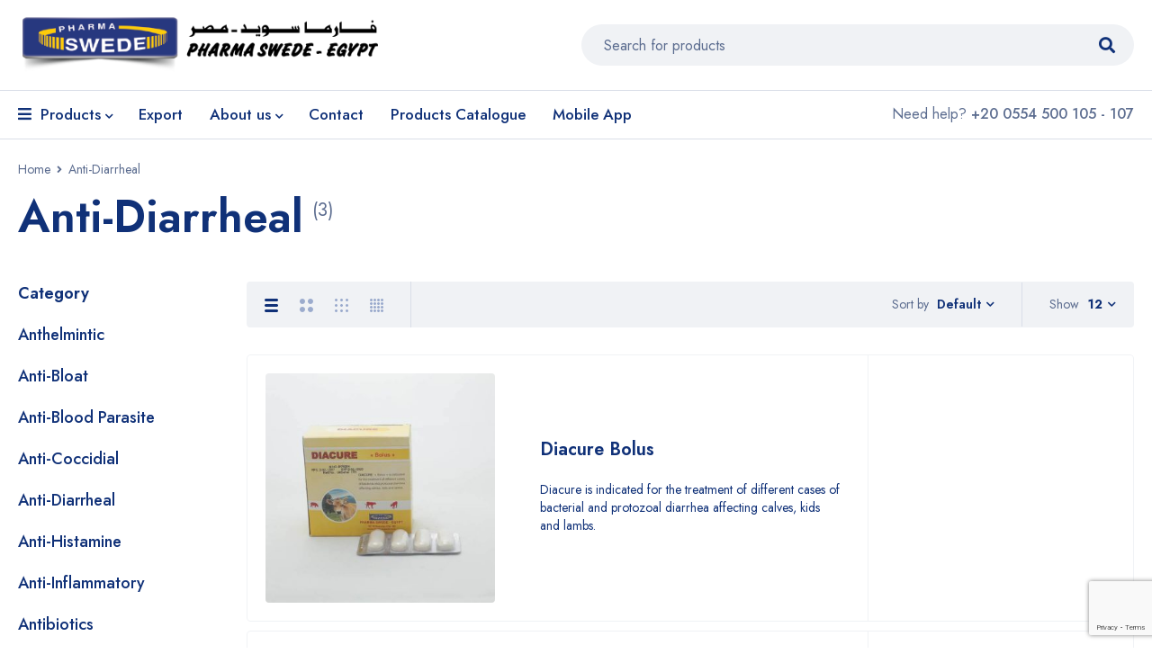

--- FILE ---
content_type: text/html; charset=utf-8
request_url: https://www.google.com/recaptcha/api2/anchor?ar=1&k=6LcwVQ0pAAAAAMtFqR9lAT80-B0GLAvVbb0lAyR9&co=aHR0cHM6Ly9waGFybWFzd2VkZS5jb206NDQz&hl=en&v=PoyoqOPhxBO7pBk68S4YbpHZ&size=invisible&anchor-ms=20000&execute-ms=30000&cb=48e48qh4jpg5
body_size: 48770
content:
<!DOCTYPE HTML><html dir="ltr" lang="en"><head><meta http-equiv="Content-Type" content="text/html; charset=UTF-8">
<meta http-equiv="X-UA-Compatible" content="IE=edge">
<title>reCAPTCHA</title>
<style type="text/css">
/* cyrillic-ext */
@font-face {
  font-family: 'Roboto';
  font-style: normal;
  font-weight: 400;
  font-stretch: 100%;
  src: url(//fonts.gstatic.com/s/roboto/v48/KFO7CnqEu92Fr1ME7kSn66aGLdTylUAMa3GUBHMdazTgWw.woff2) format('woff2');
  unicode-range: U+0460-052F, U+1C80-1C8A, U+20B4, U+2DE0-2DFF, U+A640-A69F, U+FE2E-FE2F;
}
/* cyrillic */
@font-face {
  font-family: 'Roboto';
  font-style: normal;
  font-weight: 400;
  font-stretch: 100%;
  src: url(//fonts.gstatic.com/s/roboto/v48/KFO7CnqEu92Fr1ME7kSn66aGLdTylUAMa3iUBHMdazTgWw.woff2) format('woff2');
  unicode-range: U+0301, U+0400-045F, U+0490-0491, U+04B0-04B1, U+2116;
}
/* greek-ext */
@font-face {
  font-family: 'Roboto';
  font-style: normal;
  font-weight: 400;
  font-stretch: 100%;
  src: url(//fonts.gstatic.com/s/roboto/v48/KFO7CnqEu92Fr1ME7kSn66aGLdTylUAMa3CUBHMdazTgWw.woff2) format('woff2');
  unicode-range: U+1F00-1FFF;
}
/* greek */
@font-face {
  font-family: 'Roboto';
  font-style: normal;
  font-weight: 400;
  font-stretch: 100%;
  src: url(//fonts.gstatic.com/s/roboto/v48/KFO7CnqEu92Fr1ME7kSn66aGLdTylUAMa3-UBHMdazTgWw.woff2) format('woff2');
  unicode-range: U+0370-0377, U+037A-037F, U+0384-038A, U+038C, U+038E-03A1, U+03A3-03FF;
}
/* math */
@font-face {
  font-family: 'Roboto';
  font-style: normal;
  font-weight: 400;
  font-stretch: 100%;
  src: url(//fonts.gstatic.com/s/roboto/v48/KFO7CnqEu92Fr1ME7kSn66aGLdTylUAMawCUBHMdazTgWw.woff2) format('woff2');
  unicode-range: U+0302-0303, U+0305, U+0307-0308, U+0310, U+0312, U+0315, U+031A, U+0326-0327, U+032C, U+032F-0330, U+0332-0333, U+0338, U+033A, U+0346, U+034D, U+0391-03A1, U+03A3-03A9, U+03B1-03C9, U+03D1, U+03D5-03D6, U+03F0-03F1, U+03F4-03F5, U+2016-2017, U+2034-2038, U+203C, U+2040, U+2043, U+2047, U+2050, U+2057, U+205F, U+2070-2071, U+2074-208E, U+2090-209C, U+20D0-20DC, U+20E1, U+20E5-20EF, U+2100-2112, U+2114-2115, U+2117-2121, U+2123-214F, U+2190, U+2192, U+2194-21AE, U+21B0-21E5, U+21F1-21F2, U+21F4-2211, U+2213-2214, U+2216-22FF, U+2308-230B, U+2310, U+2319, U+231C-2321, U+2336-237A, U+237C, U+2395, U+239B-23B7, U+23D0, U+23DC-23E1, U+2474-2475, U+25AF, U+25B3, U+25B7, U+25BD, U+25C1, U+25CA, U+25CC, U+25FB, U+266D-266F, U+27C0-27FF, U+2900-2AFF, U+2B0E-2B11, U+2B30-2B4C, U+2BFE, U+3030, U+FF5B, U+FF5D, U+1D400-1D7FF, U+1EE00-1EEFF;
}
/* symbols */
@font-face {
  font-family: 'Roboto';
  font-style: normal;
  font-weight: 400;
  font-stretch: 100%;
  src: url(//fonts.gstatic.com/s/roboto/v48/KFO7CnqEu92Fr1ME7kSn66aGLdTylUAMaxKUBHMdazTgWw.woff2) format('woff2');
  unicode-range: U+0001-000C, U+000E-001F, U+007F-009F, U+20DD-20E0, U+20E2-20E4, U+2150-218F, U+2190, U+2192, U+2194-2199, U+21AF, U+21E6-21F0, U+21F3, U+2218-2219, U+2299, U+22C4-22C6, U+2300-243F, U+2440-244A, U+2460-24FF, U+25A0-27BF, U+2800-28FF, U+2921-2922, U+2981, U+29BF, U+29EB, U+2B00-2BFF, U+4DC0-4DFF, U+FFF9-FFFB, U+10140-1018E, U+10190-1019C, U+101A0, U+101D0-101FD, U+102E0-102FB, U+10E60-10E7E, U+1D2C0-1D2D3, U+1D2E0-1D37F, U+1F000-1F0FF, U+1F100-1F1AD, U+1F1E6-1F1FF, U+1F30D-1F30F, U+1F315, U+1F31C, U+1F31E, U+1F320-1F32C, U+1F336, U+1F378, U+1F37D, U+1F382, U+1F393-1F39F, U+1F3A7-1F3A8, U+1F3AC-1F3AF, U+1F3C2, U+1F3C4-1F3C6, U+1F3CA-1F3CE, U+1F3D4-1F3E0, U+1F3ED, U+1F3F1-1F3F3, U+1F3F5-1F3F7, U+1F408, U+1F415, U+1F41F, U+1F426, U+1F43F, U+1F441-1F442, U+1F444, U+1F446-1F449, U+1F44C-1F44E, U+1F453, U+1F46A, U+1F47D, U+1F4A3, U+1F4B0, U+1F4B3, U+1F4B9, U+1F4BB, U+1F4BF, U+1F4C8-1F4CB, U+1F4D6, U+1F4DA, U+1F4DF, U+1F4E3-1F4E6, U+1F4EA-1F4ED, U+1F4F7, U+1F4F9-1F4FB, U+1F4FD-1F4FE, U+1F503, U+1F507-1F50B, U+1F50D, U+1F512-1F513, U+1F53E-1F54A, U+1F54F-1F5FA, U+1F610, U+1F650-1F67F, U+1F687, U+1F68D, U+1F691, U+1F694, U+1F698, U+1F6AD, U+1F6B2, U+1F6B9-1F6BA, U+1F6BC, U+1F6C6-1F6CF, U+1F6D3-1F6D7, U+1F6E0-1F6EA, U+1F6F0-1F6F3, U+1F6F7-1F6FC, U+1F700-1F7FF, U+1F800-1F80B, U+1F810-1F847, U+1F850-1F859, U+1F860-1F887, U+1F890-1F8AD, U+1F8B0-1F8BB, U+1F8C0-1F8C1, U+1F900-1F90B, U+1F93B, U+1F946, U+1F984, U+1F996, U+1F9E9, U+1FA00-1FA6F, U+1FA70-1FA7C, U+1FA80-1FA89, U+1FA8F-1FAC6, U+1FACE-1FADC, U+1FADF-1FAE9, U+1FAF0-1FAF8, U+1FB00-1FBFF;
}
/* vietnamese */
@font-face {
  font-family: 'Roboto';
  font-style: normal;
  font-weight: 400;
  font-stretch: 100%;
  src: url(//fonts.gstatic.com/s/roboto/v48/KFO7CnqEu92Fr1ME7kSn66aGLdTylUAMa3OUBHMdazTgWw.woff2) format('woff2');
  unicode-range: U+0102-0103, U+0110-0111, U+0128-0129, U+0168-0169, U+01A0-01A1, U+01AF-01B0, U+0300-0301, U+0303-0304, U+0308-0309, U+0323, U+0329, U+1EA0-1EF9, U+20AB;
}
/* latin-ext */
@font-face {
  font-family: 'Roboto';
  font-style: normal;
  font-weight: 400;
  font-stretch: 100%;
  src: url(//fonts.gstatic.com/s/roboto/v48/KFO7CnqEu92Fr1ME7kSn66aGLdTylUAMa3KUBHMdazTgWw.woff2) format('woff2');
  unicode-range: U+0100-02BA, U+02BD-02C5, U+02C7-02CC, U+02CE-02D7, U+02DD-02FF, U+0304, U+0308, U+0329, U+1D00-1DBF, U+1E00-1E9F, U+1EF2-1EFF, U+2020, U+20A0-20AB, U+20AD-20C0, U+2113, U+2C60-2C7F, U+A720-A7FF;
}
/* latin */
@font-face {
  font-family: 'Roboto';
  font-style: normal;
  font-weight: 400;
  font-stretch: 100%;
  src: url(//fonts.gstatic.com/s/roboto/v48/KFO7CnqEu92Fr1ME7kSn66aGLdTylUAMa3yUBHMdazQ.woff2) format('woff2');
  unicode-range: U+0000-00FF, U+0131, U+0152-0153, U+02BB-02BC, U+02C6, U+02DA, U+02DC, U+0304, U+0308, U+0329, U+2000-206F, U+20AC, U+2122, U+2191, U+2193, U+2212, U+2215, U+FEFF, U+FFFD;
}
/* cyrillic-ext */
@font-face {
  font-family: 'Roboto';
  font-style: normal;
  font-weight: 500;
  font-stretch: 100%;
  src: url(//fonts.gstatic.com/s/roboto/v48/KFO7CnqEu92Fr1ME7kSn66aGLdTylUAMa3GUBHMdazTgWw.woff2) format('woff2');
  unicode-range: U+0460-052F, U+1C80-1C8A, U+20B4, U+2DE0-2DFF, U+A640-A69F, U+FE2E-FE2F;
}
/* cyrillic */
@font-face {
  font-family: 'Roboto';
  font-style: normal;
  font-weight: 500;
  font-stretch: 100%;
  src: url(//fonts.gstatic.com/s/roboto/v48/KFO7CnqEu92Fr1ME7kSn66aGLdTylUAMa3iUBHMdazTgWw.woff2) format('woff2');
  unicode-range: U+0301, U+0400-045F, U+0490-0491, U+04B0-04B1, U+2116;
}
/* greek-ext */
@font-face {
  font-family: 'Roboto';
  font-style: normal;
  font-weight: 500;
  font-stretch: 100%;
  src: url(//fonts.gstatic.com/s/roboto/v48/KFO7CnqEu92Fr1ME7kSn66aGLdTylUAMa3CUBHMdazTgWw.woff2) format('woff2');
  unicode-range: U+1F00-1FFF;
}
/* greek */
@font-face {
  font-family: 'Roboto';
  font-style: normal;
  font-weight: 500;
  font-stretch: 100%;
  src: url(//fonts.gstatic.com/s/roboto/v48/KFO7CnqEu92Fr1ME7kSn66aGLdTylUAMa3-UBHMdazTgWw.woff2) format('woff2');
  unicode-range: U+0370-0377, U+037A-037F, U+0384-038A, U+038C, U+038E-03A1, U+03A3-03FF;
}
/* math */
@font-face {
  font-family: 'Roboto';
  font-style: normal;
  font-weight: 500;
  font-stretch: 100%;
  src: url(//fonts.gstatic.com/s/roboto/v48/KFO7CnqEu92Fr1ME7kSn66aGLdTylUAMawCUBHMdazTgWw.woff2) format('woff2');
  unicode-range: U+0302-0303, U+0305, U+0307-0308, U+0310, U+0312, U+0315, U+031A, U+0326-0327, U+032C, U+032F-0330, U+0332-0333, U+0338, U+033A, U+0346, U+034D, U+0391-03A1, U+03A3-03A9, U+03B1-03C9, U+03D1, U+03D5-03D6, U+03F0-03F1, U+03F4-03F5, U+2016-2017, U+2034-2038, U+203C, U+2040, U+2043, U+2047, U+2050, U+2057, U+205F, U+2070-2071, U+2074-208E, U+2090-209C, U+20D0-20DC, U+20E1, U+20E5-20EF, U+2100-2112, U+2114-2115, U+2117-2121, U+2123-214F, U+2190, U+2192, U+2194-21AE, U+21B0-21E5, U+21F1-21F2, U+21F4-2211, U+2213-2214, U+2216-22FF, U+2308-230B, U+2310, U+2319, U+231C-2321, U+2336-237A, U+237C, U+2395, U+239B-23B7, U+23D0, U+23DC-23E1, U+2474-2475, U+25AF, U+25B3, U+25B7, U+25BD, U+25C1, U+25CA, U+25CC, U+25FB, U+266D-266F, U+27C0-27FF, U+2900-2AFF, U+2B0E-2B11, U+2B30-2B4C, U+2BFE, U+3030, U+FF5B, U+FF5D, U+1D400-1D7FF, U+1EE00-1EEFF;
}
/* symbols */
@font-face {
  font-family: 'Roboto';
  font-style: normal;
  font-weight: 500;
  font-stretch: 100%;
  src: url(//fonts.gstatic.com/s/roboto/v48/KFO7CnqEu92Fr1ME7kSn66aGLdTylUAMaxKUBHMdazTgWw.woff2) format('woff2');
  unicode-range: U+0001-000C, U+000E-001F, U+007F-009F, U+20DD-20E0, U+20E2-20E4, U+2150-218F, U+2190, U+2192, U+2194-2199, U+21AF, U+21E6-21F0, U+21F3, U+2218-2219, U+2299, U+22C4-22C6, U+2300-243F, U+2440-244A, U+2460-24FF, U+25A0-27BF, U+2800-28FF, U+2921-2922, U+2981, U+29BF, U+29EB, U+2B00-2BFF, U+4DC0-4DFF, U+FFF9-FFFB, U+10140-1018E, U+10190-1019C, U+101A0, U+101D0-101FD, U+102E0-102FB, U+10E60-10E7E, U+1D2C0-1D2D3, U+1D2E0-1D37F, U+1F000-1F0FF, U+1F100-1F1AD, U+1F1E6-1F1FF, U+1F30D-1F30F, U+1F315, U+1F31C, U+1F31E, U+1F320-1F32C, U+1F336, U+1F378, U+1F37D, U+1F382, U+1F393-1F39F, U+1F3A7-1F3A8, U+1F3AC-1F3AF, U+1F3C2, U+1F3C4-1F3C6, U+1F3CA-1F3CE, U+1F3D4-1F3E0, U+1F3ED, U+1F3F1-1F3F3, U+1F3F5-1F3F7, U+1F408, U+1F415, U+1F41F, U+1F426, U+1F43F, U+1F441-1F442, U+1F444, U+1F446-1F449, U+1F44C-1F44E, U+1F453, U+1F46A, U+1F47D, U+1F4A3, U+1F4B0, U+1F4B3, U+1F4B9, U+1F4BB, U+1F4BF, U+1F4C8-1F4CB, U+1F4D6, U+1F4DA, U+1F4DF, U+1F4E3-1F4E6, U+1F4EA-1F4ED, U+1F4F7, U+1F4F9-1F4FB, U+1F4FD-1F4FE, U+1F503, U+1F507-1F50B, U+1F50D, U+1F512-1F513, U+1F53E-1F54A, U+1F54F-1F5FA, U+1F610, U+1F650-1F67F, U+1F687, U+1F68D, U+1F691, U+1F694, U+1F698, U+1F6AD, U+1F6B2, U+1F6B9-1F6BA, U+1F6BC, U+1F6C6-1F6CF, U+1F6D3-1F6D7, U+1F6E0-1F6EA, U+1F6F0-1F6F3, U+1F6F7-1F6FC, U+1F700-1F7FF, U+1F800-1F80B, U+1F810-1F847, U+1F850-1F859, U+1F860-1F887, U+1F890-1F8AD, U+1F8B0-1F8BB, U+1F8C0-1F8C1, U+1F900-1F90B, U+1F93B, U+1F946, U+1F984, U+1F996, U+1F9E9, U+1FA00-1FA6F, U+1FA70-1FA7C, U+1FA80-1FA89, U+1FA8F-1FAC6, U+1FACE-1FADC, U+1FADF-1FAE9, U+1FAF0-1FAF8, U+1FB00-1FBFF;
}
/* vietnamese */
@font-face {
  font-family: 'Roboto';
  font-style: normal;
  font-weight: 500;
  font-stretch: 100%;
  src: url(//fonts.gstatic.com/s/roboto/v48/KFO7CnqEu92Fr1ME7kSn66aGLdTylUAMa3OUBHMdazTgWw.woff2) format('woff2');
  unicode-range: U+0102-0103, U+0110-0111, U+0128-0129, U+0168-0169, U+01A0-01A1, U+01AF-01B0, U+0300-0301, U+0303-0304, U+0308-0309, U+0323, U+0329, U+1EA0-1EF9, U+20AB;
}
/* latin-ext */
@font-face {
  font-family: 'Roboto';
  font-style: normal;
  font-weight: 500;
  font-stretch: 100%;
  src: url(//fonts.gstatic.com/s/roboto/v48/KFO7CnqEu92Fr1ME7kSn66aGLdTylUAMa3KUBHMdazTgWw.woff2) format('woff2');
  unicode-range: U+0100-02BA, U+02BD-02C5, U+02C7-02CC, U+02CE-02D7, U+02DD-02FF, U+0304, U+0308, U+0329, U+1D00-1DBF, U+1E00-1E9F, U+1EF2-1EFF, U+2020, U+20A0-20AB, U+20AD-20C0, U+2113, U+2C60-2C7F, U+A720-A7FF;
}
/* latin */
@font-face {
  font-family: 'Roboto';
  font-style: normal;
  font-weight: 500;
  font-stretch: 100%;
  src: url(//fonts.gstatic.com/s/roboto/v48/KFO7CnqEu92Fr1ME7kSn66aGLdTylUAMa3yUBHMdazQ.woff2) format('woff2');
  unicode-range: U+0000-00FF, U+0131, U+0152-0153, U+02BB-02BC, U+02C6, U+02DA, U+02DC, U+0304, U+0308, U+0329, U+2000-206F, U+20AC, U+2122, U+2191, U+2193, U+2212, U+2215, U+FEFF, U+FFFD;
}
/* cyrillic-ext */
@font-face {
  font-family: 'Roboto';
  font-style: normal;
  font-weight: 900;
  font-stretch: 100%;
  src: url(//fonts.gstatic.com/s/roboto/v48/KFO7CnqEu92Fr1ME7kSn66aGLdTylUAMa3GUBHMdazTgWw.woff2) format('woff2');
  unicode-range: U+0460-052F, U+1C80-1C8A, U+20B4, U+2DE0-2DFF, U+A640-A69F, U+FE2E-FE2F;
}
/* cyrillic */
@font-face {
  font-family: 'Roboto';
  font-style: normal;
  font-weight: 900;
  font-stretch: 100%;
  src: url(//fonts.gstatic.com/s/roboto/v48/KFO7CnqEu92Fr1ME7kSn66aGLdTylUAMa3iUBHMdazTgWw.woff2) format('woff2');
  unicode-range: U+0301, U+0400-045F, U+0490-0491, U+04B0-04B1, U+2116;
}
/* greek-ext */
@font-face {
  font-family: 'Roboto';
  font-style: normal;
  font-weight: 900;
  font-stretch: 100%;
  src: url(//fonts.gstatic.com/s/roboto/v48/KFO7CnqEu92Fr1ME7kSn66aGLdTylUAMa3CUBHMdazTgWw.woff2) format('woff2');
  unicode-range: U+1F00-1FFF;
}
/* greek */
@font-face {
  font-family: 'Roboto';
  font-style: normal;
  font-weight: 900;
  font-stretch: 100%;
  src: url(//fonts.gstatic.com/s/roboto/v48/KFO7CnqEu92Fr1ME7kSn66aGLdTylUAMa3-UBHMdazTgWw.woff2) format('woff2');
  unicode-range: U+0370-0377, U+037A-037F, U+0384-038A, U+038C, U+038E-03A1, U+03A3-03FF;
}
/* math */
@font-face {
  font-family: 'Roboto';
  font-style: normal;
  font-weight: 900;
  font-stretch: 100%;
  src: url(//fonts.gstatic.com/s/roboto/v48/KFO7CnqEu92Fr1ME7kSn66aGLdTylUAMawCUBHMdazTgWw.woff2) format('woff2');
  unicode-range: U+0302-0303, U+0305, U+0307-0308, U+0310, U+0312, U+0315, U+031A, U+0326-0327, U+032C, U+032F-0330, U+0332-0333, U+0338, U+033A, U+0346, U+034D, U+0391-03A1, U+03A3-03A9, U+03B1-03C9, U+03D1, U+03D5-03D6, U+03F0-03F1, U+03F4-03F5, U+2016-2017, U+2034-2038, U+203C, U+2040, U+2043, U+2047, U+2050, U+2057, U+205F, U+2070-2071, U+2074-208E, U+2090-209C, U+20D0-20DC, U+20E1, U+20E5-20EF, U+2100-2112, U+2114-2115, U+2117-2121, U+2123-214F, U+2190, U+2192, U+2194-21AE, U+21B0-21E5, U+21F1-21F2, U+21F4-2211, U+2213-2214, U+2216-22FF, U+2308-230B, U+2310, U+2319, U+231C-2321, U+2336-237A, U+237C, U+2395, U+239B-23B7, U+23D0, U+23DC-23E1, U+2474-2475, U+25AF, U+25B3, U+25B7, U+25BD, U+25C1, U+25CA, U+25CC, U+25FB, U+266D-266F, U+27C0-27FF, U+2900-2AFF, U+2B0E-2B11, U+2B30-2B4C, U+2BFE, U+3030, U+FF5B, U+FF5D, U+1D400-1D7FF, U+1EE00-1EEFF;
}
/* symbols */
@font-face {
  font-family: 'Roboto';
  font-style: normal;
  font-weight: 900;
  font-stretch: 100%;
  src: url(//fonts.gstatic.com/s/roboto/v48/KFO7CnqEu92Fr1ME7kSn66aGLdTylUAMaxKUBHMdazTgWw.woff2) format('woff2');
  unicode-range: U+0001-000C, U+000E-001F, U+007F-009F, U+20DD-20E0, U+20E2-20E4, U+2150-218F, U+2190, U+2192, U+2194-2199, U+21AF, U+21E6-21F0, U+21F3, U+2218-2219, U+2299, U+22C4-22C6, U+2300-243F, U+2440-244A, U+2460-24FF, U+25A0-27BF, U+2800-28FF, U+2921-2922, U+2981, U+29BF, U+29EB, U+2B00-2BFF, U+4DC0-4DFF, U+FFF9-FFFB, U+10140-1018E, U+10190-1019C, U+101A0, U+101D0-101FD, U+102E0-102FB, U+10E60-10E7E, U+1D2C0-1D2D3, U+1D2E0-1D37F, U+1F000-1F0FF, U+1F100-1F1AD, U+1F1E6-1F1FF, U+1F30D-1F30F, U+1F315, U+1F31C, U+1F31E, U+1F320-1F32C, U+1F336, U+1F378, U+1F37D, U+1F382, U+1F393-1F39F, U+1F3A7-1F3A8, U+1F3AC-1F3AF, U+1F3C2, U+1F3C4-1F3C6, U+1F3CA-1F3CE, U+1F3D4-1F3E0, U+1F3ED, U+1F3F1-1F3F3, U+1F3F5-1F3F7, U+1F408, U+1F415, U+1F41F, U+1F426, U+1F43F, U+1F441-1F442, U+1F444, U+1F446-1F449, U+1F44C-1F44E, U+1F453, U+1F46A, U+1F47D, U+1F4A3, U+1F4B0, U+1F4B3, U+1F4B9, U+1F4BB, U+1F4BF, U+1F4C8-1F4CB, U+1F4D6, U+1F4DA, U+1F4DF, U+1F4E3-1F4E6, U+1F4EA-1F4ED, U+1F4F7, U+1F4F9-1F4FB, U+1F4FD-1F4FE, U+1F503, U+1F507-1F50B, U+1F50D, U+1F512-1F513, U+1F53E-1F54A, U+1F54F-1F5FA, U+1F610, U+1F650-1F67F, U+1F687, U+1F68D, U+1F691, U+1F694, U+1F698, U+1F6AD, U+1F6B2, U+1F6B9-1F6BA, U+1F6BC, U+1F6C6-1F6CF, U+1F6D3-1F6D7, U+1F6E0-1F6EA, U+1F6F0-1F6F3, U+1F6F7-1F6FC, U+1F700-1F7FF, U+1F800-1F80B, U+1F810-1F847, U+1F850-1F859, U+1F860-1F887, U+1F890-1F8AD, U+1F8B0-1F8BB, U+1F8C0-1F8C1, U+1F900-1F90B, U+1F93B, U+1F946, U+1F984, U+1F996, U+1F9E9, U+1FA00-1FA6F, U+1FA70-1FA7C, U+1FA80-1FA89, U+1FA8F-1FAC6, U+1FACE-1FADC, U+1FADF-1FAE9, U+1FAF0-1FAF8, U+1FB00-1FBFF;
}
/* vietnamese */
@font-face {
  font-family: 'Roboto';
  font-style: normal;
  font-weight: 900;
  font-stretch: 100%;
  src: url(//fonts.gstatic.com/s/roboto/v48/KFO7CnqEu92Fr1ME7kSn66aGLdTylUAMa3OUBHMdazTgWw.woff2) format('woff2');
  unicode-range: U+0102-0103, U+0110-0111, U+0128-0129, U+0168-0169, U+01A0-01A1, U+01AF-01B0, U+0300-0301, U+0303-0304, U+0308-0309, U+0323, U+0329, U+1EA0-1EF9, U+20AB;
}
/* latin-ext */
@font-face {
  font-family: 'Roboto';
  font-style: normal;
  font-weight: 900;
  font-stretch: 100%;
  src: url(//fonts.gstatic.com/s/roboto/v48/KFO7CnqEu92Fr1ME7kSn66aGLdTylUAMa3KUBHMdazTgWw.woff2) format('woff2');
  unicode-range: U+0100-02BA, U+02BD-02C5, U+02C7-02CC, U+02CE-02D7, U+02DD-02FF, U+0304, U+0308, U+0329, U+1D00-1DBF, U+1E00-1E9F, U+1EF2-1EFF, U+2020, U+20A0-20AB, U+20AD-20C0, U+2113, U+2C60-2C7F, U+A720-A7FF;
}
/* latin */
@font-face {
  font-family: 'Roboto';
  font-style: normal;
  font-weight: 900;
  font-stretch: 100%;
  src: url(//fonts.gstatic.com/s/roboto/v48/KFO7CnqEu92Fr1ME7kSn66aGLdTylUAMa3yUBHMdazQ.woff2) format('woff2');
  unicode-range: U+0000-00FF, U+0131, U+0152-0153, U+02BB-02BC, U+02C6, U+02DA, U+02DC, U+0304, U+0308, U+0329, U+2000-206F, U+20AC, U+2122, U+2191, U+2193, U+2212, U+2215, U+FEFF, U+FFFD;
}

</style>
<link rel="stylesheet" type="text/css" href="https://www.gstatic.com/recaptcha/releases/PoyoqOPhxBO7pBk68S4YbpHZ/styles__ltr.css">
<script nonce="cTdodtrK2HrZTX6VFaTySA" type="text/javascript">window['__recaptcha_api'] = 'https://www.google.com/recaptcha/api2/';</script>
<script type="text/javascript" src="https://www.gstatic.com/recaptcha/releases/PoyoqOPhxBO7pBk68S4YbpHZ/recaptcha__en.js" nonce="cTdodtrK2HrZTX6VFaTySA">
      
    </script></head>
<body><div id="rc-anchor-alert" class="rc-anchor-alert"></div>
<input type="hidden" id="recaptcha-token" value="[base64]">
<script type="text/javascript" nonce="cTdodtrK2HrZTX6VFaTySA">
      recaptcha.anchor.Main.init("[\x22ainput\x22,[\x22bgdata\x22,\x22\x22,\[base64]/[base64]/[base64]/[base64]/cjw8ejpyPj4+eil9Y2F0Y2gobCl7dGhyb3cgbDt9fSxIPWZ1bmN0aW9uKHcsdCx6KXtpZih3PT0xOTR8fHc9PTIwOCl0LnZbd10/dC52W3ddLmNvbmNhdCh6KTp0LnZbd109b2Yoeix0KTtlbHNle2lmKHQuYkImJnchPTMxNylyZXR1cm47dz09NjZ8fHc9PTEyMnx8dz09NDcwfHx3PT00NHx8dz09NDE2fHx3PT0zOTd8fHc9PTQyMXx8dz09Njh8fHc9PTcwfHx3PT0xODQ/[base64]/[base64]/[base64]/bmV3IGRbVl0oSlswXSk6cD09Mj9uZXcgZFtWXShKWzBdLEpbMV0pOnA9PTM/bmV3IGRbVl0oSlswXSxKWzFdLEpbMl0pOnA9PTQ/[base64]/[base64]/[base64]/[base64]\x22,\[base64]\\u003d\x22,\x22YcK5wow7S8Kpw5ArwqPCsR0VwpFmw4nDgBfDvDshO8OaFMOEaB1zwoMIZsKYHMOedxp7OHDDvQ3Dq0rCgx/[base64]/[base64]/CisKULMKgAcOwLwZswpFwW8ODOm8XwoHDpwLDumh3wqpuPgTDisKXCGt/DDjDp8OWwpcHG8KWw5/Ct8Ovw5zDgxc/Rm3Co8KywqLDkWYLwpPDrsOQwpo3wqvDvcKFwqbCo8KMSy4+woLCskHDtlsWwrvCicKgwpgvIsK5w5lMLcKKwq0cPsKIwr7CtcKie8OqBcKgw7PCuVrDr8K7w543acO1JMKvcsO6w6fCvcOdMMOWcwbDmhA8w7Bsw4bDuMO1AcOcAMOtNMOED38kWxPCuT/Cr8KFCQ1Qw7chw7/DsVNzEwzCrhVLaMObIcOFw5fDusOBwpnCgBTCgXzDlE9+w6XCuDfCoMOSwqnDggvDuMK7wodWw7Vxw70Ow5YkKSvCjRnDpXcxw5/Cmy5TBcOcwrUCwpB5BsKgw7LCjMOGE8KZwqjDtjTClCTCkhHDiMKjJRwwwrl/e3wewrDDnmQBFgjCp8KbH8KCEVHDssOSY8OtXMKwTUXDshjCssOjaW84fsOeTsKfwqnDv0HDh3UTwoXDoMOHc8Oyw6nCn1fDssOdw7vDoMKiMMOuwqXDnTBVw6RTB8Kzw4fDpFNybU/DhhtDw4vCgMK4csOhw7jDg8KeLMKqw6R/Y8O/[base64]/woBTWsK8w4pbKBDDi3XCilfDon90woxXw7gjcsKBw4E5wrt3FDdgw7bCphPDinMgw6J7UR/[base64]/d8KXJcKQwpoVwqnDt3TCgMKFU3MZKAbDqMKdB8OOwq3DgMKddR/CgS3DiXJaw4TCsMOew7clwpPDinbDn23DnVNean0EO8KPZsOpfsOfwqo1woc/BDLDrHc0w6VaCFjDmcO4wpZWccKBwrE1SGlqwpp+w7Y6VcOcZkrDq1FpS8OSMjghXMKWwp4qw7fDqcOwcizDuyzDkQjCj8O3IQLCpsO0w7rCpEnCtsObwqjDhz1uw67CrcOUBjFMwpIpw6cqIwrDjHcIJsKAwqM/wonCphc2wpR5acKSVcKRw6PDksK6wpjCjyh+wooJw7jDksOswozCrmvDncO1S8KtwrLCoXFUPUkvTiTCiMKyw5pKw4Naw7BlPMKeAcKFwobDvi7ClggVw6pjFGTCuMKFwqtYRX12I8KAwpoWZsO5RU55w7gXwq19GD/Cl8Oewp/CqMOkM19Rw77DgcKZwrPDoQ3DiU/Dr27CtMOsw45bw6pkw6HDoBDCjzIFwqgYaCrDtMKEPALDm8KSPAXDrMOrU8KeUQ3DusKpw5vCpXhkCMO2w4zCsRk4w5hAwoPDuA8gw589aSd6UcO+wosZw7Qjw7dxI3VRw60WwqJZDkg9NMOmw4TDoWZmw60ZUgowN27CpsKPwrZPIcO/NMO1CcOxAcK/[base64]/SnPDnXd2wqPDiysPw7XChl3CqXFhUmIhUMOoNnF0emfDh1jCncOTwoLCrcOWIWHCm2vCvjsBfQHCpMOpw59Cw79RwpR3woZJQjPCokPDvcO8dMOCIcKeSzALwojCiE8lw7vCqmrCkMOLZ8O2QyzCqsOnwpzDu8Kgw74Vw4fCpMOcwp/CnVZZwppdG1TCkMKyw6TCv8K6dSE7FQo0wowKccKgwpxEDMOzwrrDg8OtwpTDvsKBw6NLw67DhMO2w4x/wpV1wqrCtSIne8KGaWBEwqjDhMOIwphkw6hww5LDmBNQaMKyEMOxE0wMHFlMCEs4Uw3CpzHDrSrCisKuwoEDwrTDusOaD00zfQFdwr9ODsOIwoXDkcOXwo5cfMKMw5sOdsOmwpcoTMORBGTCvMKTex/CjsOVPxwXNcOlwqdZWiU0CmDCucK3SGwocTrCpU1rw67CsyMIwrbCmQPCnC0Bw6vDkcO9cCPCscOSRMK8w69KX8OowppCw6hCw4DCn8Ozwpl1bk7DnsOTVW4bwo/CtjBqJMOVLQvDnkciYlDDn8Kma0PDtMO3w4BWwozCu8KMN8ODdyLDgsOtH3NqGHE0d8OxFloiw7l4KsO2w7DCsFViHG7CmC/Cmz4ueMKBwqFSW0o6bgPDlsK0w7MMCcKReMO0Oyt3w5VawpHCkzTCvMK8w7/DmcOdw7HDlDg5wp7CpkNwwq3DscKwXsKsw7HCpMKAUF/[base64]/DqSlkHMKVEXjDl8KhWQkoZ8OWSHltw7/CpnxRw5tONW/Du8Oqwq/DscOhw5rDosOFXMKMw4jCusKwX8OSwq7DrcKkwpPDl3QuGMOtwojDhMOrw4kUEjpYbcOQw5jDpBFww6Qhw4/DtU4kwrDDnWbDhMKZw5LDucO6wrbCmsKoVsOLfsKJXcOJw7hMwp9Dw691wq3CiMOcw5UoRsKrQUvCkArCiBfDlsKHwpfCq1nCh8Krf2p/Jz/[base64]/c8OWw4JRVsOzwo3CmcKtw6PDm8K8woJTwpcvV8ONwopWwpbCpgNsEMO8w4XCjAhYwrTDmcOaASxbw6FnwqfDpcKswokZHMKtwrcawoHDr8ORV8K7GcO1w5gUABzChsOHw5B6fSzDgW7CjwYRw5jDsBIywpTCv8OANcKDUy4fwoLCvcKbL1DDqcK/L3nCkVTDrzfDoBIpQcKPJsKeWcO5w5Zkw7Uzwo3DgMKOw7DCghTCisOHwpQ8w7vDpH/DtXxOLxUMFhTCuMKawqQsNMO/[base64]/[base64]/NAYxw7HDgMKTw5MhwoEgw5Rbw4woAHldXksxwqvDoUlZIsO3woLChMK7PwfDosKpWkQawrF3P8OWwobDrMOhw6FVXmQSwo1rfMK2AxbCk8K0wqUQw7rDj8OELsK8NMOBZ8OBA8Kww4/DusO4wqLDoADCocOOfMOwwrY7XSDDlijCtMOWw7vCjsKsw5rCrUbCl8Ojwq8zR8Kcb8KIdkkSw7BHw5kbbGA5I8O9ZBHDqh3CrMOPSCzCkx/DhnhAOcKswq/CmcO3w49Jw4Q3w75xecOMSMKBVcKKw58oZsK/[base64]/[base64]/Ct8KIUcKLwoXCn8Oyw5ROJVYXwpzDicKuwrVIPcOAUcKmw4pfasKMwq9Nw6vCucOvTsKOw5/DhsKGJ1zDqgDDn8KOw4rCucOwbgh1cMOlBcOVw7Msw5djLRhnLzhrw6/CjwrDqsKPRyPDsUbColM6YHvDmg5GHcODMsKGOyfCkUXDtsKCwo5TwoYmIjTCucKfw4owRlTDvALDkFJHJcOXw7XDsQ9dw5vDn8OWfnw4w4DCmsOXYH/ChjEnw69CScKnUsKBw6zDswDDt8Ozwo7DuMK3w6NTLcO+wozCpUoGwpzDscKEIDXCgUstGnvCgkXDgcOCw65zMDbDkl7DvcONwoNHwr3DkX/[base64]/[base64]/fzrCpsOFOcOVH2gmWnnCksKmBD1gTUIzKcK+XlzDisOTUcKbbcKHwr/CmcOwaj3CqBJ/[base64]/[base64]/[base64]/DqMOzwqHCo1dXC8OUwqfDtRFYVk7CoSjDo0kJwqkyIsKBw5/CqcKVJxlVw5fCrXjDlThxwpEnw5fCglcRfDdDwqXCgsKYEMKYEhXCpnjDv8O/wpTDmWBldcOjcjbDplnCksOJwp49dhPCr8OEZhobXFfDv8ONw59xw4DDpcOzw7LCi8OawovCnwbCm2kwPXlvwrTCi8OvCi/Do8K2wpdvwrPDnsOFwoLCosOOw7TDucOLw7fCucKFLMOzMMKFwqzDnCQmw7zCsHY7RsKNVSZ8FMKnw7JCwq4XwpTDlsOLbhlSwq9xbsOPwpZCw6LCqGrCgmfDsXUhwovCpFtzw4l8HmXClWvDm8OTPsKUQREjW8K9YMK1EXXDskDCq8KTJQ/[base64]/[base64]/ClcK0wqTCv8OiYcOab8O4B8KaRV7DsMOBeisww7BRFcKbwrcgwr7DtsOWFlJiw79lesO7OcK2HWHDp1bDjsKXKcOjVsKrdMKDfX5RwrQVwoYjw4B2fMOTw7/CikPDmsO2w6TCkcKywq/CsMKMw63ChcO9w7/DnApoUHF4aMKhwogfQHfCh2PDgSzCk8K/J8Kmw7kATMKhFcKLDcK+aSNOBsONAHNKMDzCuQHDpiBNFcO9w4LDmsObw4QpE17DoF88wq7DvDXCt0ZJwobDtsKDHDbDoWrCscOgBjXDjX3CkcO3N8O3a8KPw4rDqsK8wpoowrPCh8O5aTjClTzCn3vCsWFiwp/[base64]/[base64]/CmcKdRlZrwqvCvkkiRsOceSE6NUlfKMOpw6HDgMKEfMKXwrvDjB/DmQrCnSgxw4jCriPDhzvDkcOeY0N/wqXDvynCiSPCssKPdjwvc8KDw7JUJkjDucKGw63Cr8KoWsOQwpgJQAIfTDTCvSXCssOgVcK7d3vCrk5YcsKhwrx1w7M5woLCgMO2wr/CrMK3L8O5XDzDl8ODwonCpVV7wpswScKzw5ppA8KnPUzCqU/[base64]/[base64]/[base64]/Cn8OlYGzDml44woTCjhrCixLDqgkIwqDDuhnDhDZ6M3Vqw4HCsRzCmcKWRA5obcOSXVnCuMK/w7TDiivDh8KCX3YVw45owp9zdSDComvDtcO6w6Bhw4rCsA7DgiR8wr3CmSVdC2oQw5s3wpjDgMOww7I0w7tHZsKWVn8DOQgaNVLCm8KHwqdMwrIAwq3DusOyOMKfLMKTAHnChTXDqcOhQzU+DnsKw7tUA3PDlMKPVsOvwq3DulLCnMKEwoPDrcKGwpHDtAXCmMKkSw/DscKCwqPDjcKHw7TDoMKoHQnCmUPDs8OEw5fDj8OYccKIwprDm0oJPjszWsO0UxZ9V8OUMsOtFmdQwp/CocOeScKNeWoEwoPDuGM9wpxYIsKWwoHCgXsjwr4/DsKIwqbCgsOOw7TDkcKaV8KYDj1gU3TDocObwrRJw4xtcQYOw7/Dq3nCgMKJw5HCqcOJwr3ChsOSwpw4V8KcaB7Ct0/DuMOKwodjHcKYB0zCjAvCmcOSw4rDusKBXgHCsMKBCiXCqmNUUsKKwojCvsKEw5QTZEJrTxDCscK4w7xlRMO5CA7DisK1TR/CisOnw7M7TsKlOMOxdsK6McOMwrNvwr7Dp10jwqccw4XDm0wZw7/[base64]/Doj8jw5PChcK8wp4fwq1XZ2rDvsKuw6/Dj8KjZcKZW8KGwrNDwodragDDlsOawovChBE8R1rCiMO8a8KWw7J1wqHCh0AaCcKPD8OqR1HCqBEgLHrCuQ7Dm8OcwogGacK9RsKAw55lAsOeLsOtw7vCln7Cj8Oww4oSYcOlaTgxPcOtw4PCksOJw6/Ct019w59jwqjCoWg2OCkgw5bCnyzDu14dcSEPOgxmw7PDkxh7ESd8TcKMwr4Kw5nCjcOyY8OuwqxHO8K7PcKNcHtdw6/Dpy7Ds8KhwpvCsSbDi3nDkRpPSwQrVC4zZsKxwqdIw4tZKxpVw7rComBOw73Cn2Riwo8YO0vCi1FWw7HCicKjwq16OlHCr0/CsMKoLsKvwq3DomAePsK5wrXCssKqME8YwpLCt8KNbMOFwpjDpzvDjk8fc8KlwrXDsMOOfsKZwpdkw6YVL1fClcKzezpIJTnCtwDCisKRw5rCrMOLw5/CmcKyQcKgwq3DhDrDgivDhWtDwovDrsKkWsKgD8KIQEACwrMVwrkkcmPDsxdqw7bCtgLCsXtcw4jDrifDoVR6w6HDsXocwq5Lw43DrBzCkGcsw5bCsj1sVFJLeVDDqm8hHsOkdgbCrMOsZsKPwodiLcOuwrnCsMObw4LCojnCuGk6EDQ5EVcEwrvDkTd/Cz/ChWcHwovCqMOswrBPSsOKwr/Dj2sHKsKJGAPCsnrCkEAxwqrCv8KgLBxqw4TDiivCucOTIMKhw4kswrkRw7QwUMOYAcO5wonCrsKaJQZPw7rDusKXw6Y+fcOIw6XCsTvDncOBw4kRw4/DhcKtwqzCpsKHw7DDnsKww6l2w5HDv8OEQ109d8KUwpLDpsOIw5UgFjVqwqVSE0PCm3PDgcO0w7fDsMKIDsK+ERTDmkoFwqwJw5JOwpvCoTLDksO/QhDCukrCv8Kxw6zDvBzDtRjCisKywpgZFALCtTApwrJuwqxfwoB9d8OVVCgJwqPCjsK3wr7CliLCh1vCm13Cmz3CiyBSBMKVG3wRIcKCwqTCkjY/wrHDuRPDt8OXdcKeJ0DCisKUw6rCh3jDkAgowo/CjAtVEFFVwp8LFMORKcOkw5vDh13DnnPCj8KxC8K6Pw94djAww7LDrcK3w6TCjHlgeFfDjQAiUcO0aBUoIj/DvxvClxE9wrQiwqgwZ8KVwpp2w5Eqwp9LWsOjAkwdGCvCv3LCoBseRjwbRR/Dr8Ksw6Ykw63DsMOPw4wvwqLClcKKPi9ewr/DviTCkW1MLsKPbcOWwonCh8KPw7PCicOAXV7DqMO5ZV/DihRwQlhFwod0wq46w4XCicKGwoHCucKFwpMwHTnCrEdUw6nCrMKSKhtWw5wGw6RZw6LCvMKww4bDi8KofRhBwpIhwoVDOlDCgcKfwrUywoBhw6x7dzzCs8KvEBB7AxfCqcOECsO6wo7Ck8KGL8KhwpE/[base64]/CmVbCtgdhwrNja8OiQcOSwonDjsK9wrnCjQbCg8OgccKcLMKJwqDDhlxFamNmWMKNLcK/AMKhwoTCjcOSw5Abw69gw7bCpzQBwo7ChWjDi2LDgV/[base64]/w5syDsOMwqsvCMKmD8KHFcKTwoHDngRcw4NuN2kHAUgTbw3CgMKnJx7CscORTsK1wqbCmR/DlMKwUAoIAcOqYwcLa8OsKDXDmC9cL8KDw7/CnsKZC2bDgUvDvsOTwoDCoMKlVcKqw5PCgi/CpMKnw69Mw4MwDyDDgDdKw7ljw4gdIGgtwqLCr8KWSsOfEG3Ch20Xwq/CtMKfw63Dok1ew4jDl8KGR8KffAltcDLDiUIhOcKGwpjDuXASN3t1XiXCt0rDuFolwq4ZLXnDpCDCoUIFI8Kmw53ChnXDlsOubHp4w4lMUVhew4HDu8Ohw4wjwrBDw5NqwrnCtzcrbBTColM7ScK1IsKhwrPDhjXChQzCiQ8NacK2woRZBmDClMO3wrrCqTvCjMKUw6/DtUc3LhvDnRDDssKMwr56w6PChF1Ww6vDg2Ulw4zDhXE8GcKDWcKoe8Kjw49lw5HDsMKMNELDskrCjjzClR/Cr17DqzvCvSfDqsO2O8KQEMOHBcKmXAXDiG9Zw63DgUwlK2McLhjDlmjCqR/Ct8Knckcowphrwq5Rw7vCusOYXG9Mw7DCucKSwrzDk8Kzwp3DoMOmO3jCljEMJsOTwpPDsGknwr55SVvCsA9Hw5PCvcKxODjCi8KiecOew7TDqzUxMcKCwp3ChiMAFcKQw4oiw6xvw6nDuyTDlThtMcOSw78tw6JnwrUqXsOQDi/DtsOlw7IpbMKTUsKCcE3DmcKaDyd5w4IVwoXDpcKbVA/DjsKUacOaPsO5eMORScKzFMOuwpTCmSdywrlFKMOdGMK/w41fw7IDRsOAGcKFXcOUc8KzwrpjM3LCuVrDqMODwobDq8O3PcKew7rDqsKLw494NMKeI8Ohw7V8w6Bxw41rwplwwpfDtMKmw7TDu35RccKaHsKnwodswo/CtcKyw5xfeAtbwrrCuEd9CAPCrXgYPsOYw7wZwrfCoRUxwoPDryjDscOwwrvDpsOVw73DpMKowq0RecO4OA/DuMKRA8KJYcOfwp4Pw5HCg1J7woTCkn5ww5zCkWtFfg/CiUbCrsKPwoHDmsO1w5xwAS9ew6nCvcK8Y8K1w7BvwpHCi8OHw5XDmcKsMMOew4DCmlQiw5Ilfw0nwrh2W8OOVCdSw70Vw77Cm00Ew5DCqcKhGCkReQTDpyvCksOzw4zCkMKrwpsRAkwQwp3DvybCicK1WGRPwoTCmsKpwqMAMUYew5rDrHDCuMK6wr0FQcKzT8Kgwr/DsHXDqsOiwqJQwotiLMOww4JMVsKnw5/Cq8OkwoPDqU/DocKHw5l5wo9xw5xnPsOCw4BEwpLClBlaHGvDlsOlw7ICSzoZw5HDgBPCgcKhw4N0w6XDpSrChQ5sUGnDvFbDpnkiMUDDiyPCtMKAwqDCoMKhw6ZOaMKgV8OHw67DqibCqXnCrz/DoBvDjlfCtMOPw71Pw511w4BheTjCj8ODwrjDp8Klw7rCuFHDo8Kew54Sa3MXwoMnw5xAbSjCpMOjw50Jw4J5NBPDi8KlWMK+a3kRwq9ILhfCkMKfw5jDmcOBXCnDhQbCqMKsJMK4J8Orw6rCrMKSJWgSwrvDosKzBsKCABvDjXTCmcO/w68WOUPDohzCssOew63Ds2o/[base64]/eQjDoBzCp8KYGcO3B8K7w7pIw6bDkBFwWcKuw78Wwp1OwoNRw4MPw5ESwrjCv8KaWWzCklB+RSPCkVHChi8CWzkCwpYsw6/[base64]/CpsKvCiAWwpbDmTpJDHDDpcKZT8OiIMKNwqhKAsKUFMKRw6UkBkknAQFww5/[base64]/[base64]/DiMO7w4DDl3fDuMKUOWHDpAzDmcOOw5k5wpBPcmfCu8OmAgJoEmBaOmPDjVBAwrTDlsO/PsKHCsKEZ3scwp4rw5LDvsOowpwFCMODwrlPJcOuw5AAw6s+CxkCw7rCj8OBwrLCvMKFXsO/w5ASwo7DgcOrwrd6wplBwqjDsA4dRjDDtcKwXMKOw4RFa8OzWsK6bizDj8OlGVctw5rClMKFX8KPKHzDqRfCpcKpS8KZEsOaB8O/wpMGwq/[base64]/CmDxvbCrCucKyZS8HUCzCkkZOwoV7w5IMfHtaw4IrI8OkXcO6PiY+IFlzw67Dv8KyVULDuycibwHCoWVMRMKnL8Odw483R1JgwpMhwoXCkizCiMKqwq1/d23DqcKqaVrCnSknw51NMjBeCCIBwq3DhMOEw7HCi8KVw6TDkWLCmkB6PsO7woFYa8K6GHrClXVbwoLCsMK3wqXDksOdw7PDiSfDiwDDt8OmwoQowrjDhMOmUntSZMKrw6jDsVjDhBDClRjCj8KWPi9LH2UuQE5Iw5YSw4dzwonDgcK/wq9Lw4/DjgbCqVHDt3IQOMKxHDJ6KcKrKsKRwqPDu8KWc25Aw5vDvMKSwp5vw7DDtMOgbWjDvsKYVD3Cn2xgwqdWGMKPZRUfw5Yaw4wMwpXDsz/CngBaw7rDrcKYw5RKHMOkw4/DlsKEwpLDpUXCoQ1QVRnCh8OaZh0uw6oGwplAwqrCuhAGHMKaDFAZZmXCisKgwpzDl2Fswr8icEYPJhhrw59OJmg9w7p4w6wQZTIRwrXDgsKOw5/CqsK8woVJOMOuwr/CmsK7PDPDjlzDgsOkOMOXPsOpw7PDi8KAegVGYHPCt1cGMMOBecKAQzk9TkFIwq1UwovDk8KhRRo+FMK9woTDoMOCNMOQw4fDhsOdCl3ClUx+w6siOXxUw5pIw5zDqcKPD8KYanoiMMKew40SaXIKQkjDiMKdwpNKw7/DkhrDpwAZS1VVwqpjwqzDgsOQwoYfwovCnFDCgMKnMcODw5bDvMO3GjfDhxXCpsOIwpU0cC8gw4IYwoxaw7PCtCHDmwEpdsOeUixywoPCmz3CvMOvKsKqIsOYR8Kew6/Ci8ONw5tdLGpCw6/DmMKzw6HDs8Kmwrc2TMKYCsOUw7l1w57Dh2fCu8OFwp/Cm13DrlhcFwnDkcKww7cNw5TDoXzCk8OLU8KMEcKmw4rDhMOPw7pTwrLCkjXCjsK1w5LCkkzCj8OjDsOARsOwKDjDtMKaTMKUG3ZKwoNTw77Dgn3Di8Oaw5Ziwpcke1New4/[base64]/RsOfCEZvVHnDkDfDrMO0JX0zw4fCplxHwqFqGiHDoj5EwpnDpArCk09jb2Zywq/Cskl3HcO/wqAHw4nCuy8Zw4vCvSJIe8ODAMKZOcOaKsORNEvDvDYcw5/[base64]/[base64]/CnMOnBsOJw6kgw6nCl8O6w6LDl1XDkMOocMOFw63CkcK4R8O4wq/DskjDhsOVFkLDon8IS8O8wp7CgcK6LQlbw4VAwq0PKXkhYsOiwpvDusKKwpPCs1DClMOYw5pSGD3CosKvfcKJwoHCqz0ewqDCicOSwo4rGMOJw55LaMKaFibCocOgHjfDmWjCvjfDlATDpMOKw4Uhwp/[base64]/ChynDisK5wqfCrsKewrBfw4jCtwZhZ18Uw71LfMO9W8K5KMOQwoN1THPCunPDqlDDlsKzMWfDjcKLwr3CtQE3w7rCvMOqEHbCv3hDa8K2SjnChFYmFXVzC8OpfE4xZBbDkXfDlhTDmsKBw7PCqsOLPcOZalfDlcKvORRaMcOEw41dO0bDrFRNH8Ogw7/[base64]/WcOUe3HCo1t2H3daBFDDvmI9BGrDjMOODnUjwoMcwrELUQwqGMOgw6nCrlXCpMKiZjzChMKZJlk9wrlvwqBIfsK4NMO/wp1bwqvCmsO8w4UZwrkXwrk9K3/[base64]/[base64]/DssK5w7jDtkZ6w4zDvsKewqdCfkxqwrDDqhTCvidKw5TDlQfDvwJew5bCnS7Cg3wFw7jCoTDDv8OTL8OsQ8K3wqnDrgHCvcORIsKIZXFKwq/Dv0XCq8KVwpnDgMKrYsOLwrTDgXVyF8Kew6fDjMKASsO3wqDCo8OZQcKBwrZ9w7pcbDJFYcO6MMKKwrZtwqo7wphjb2tuKGTDnCPDmsKqw44fw7ENw4TDiFtHLlvCoVwjFcOXEx1EHsKuJ8Kkwp7CgcOxw7/[base64]/TcK7aVYqw43CownDqErCgkjDrsKQw5/Dhmp0Dws5wo7Dl1Ntwqpyw4UCNsOwRiDDscOGV8OIwpdpc8Ozw4XCmcKmHhHCt8KHwpF/w7PCusOyXil3AMK2wrDDjMKFwpgAeFk6HBNtwonCqMOywoPDtMK5CcOPM8OCw4fDn8KkCTRJwrZvwqVeDn8Iw4vCqgPDgQ0XV8Kiw4tAMQkawpLCsMOCRXHDkjYBd2EbEsKcPsOTw7jDmMOhwrcuK8Ovw7fDlMOIwplvDH4/b8KNw6dXCcKEJRnCsk3Dj0JKb8OWw4HCnUlCSTpawonDsVcuwqPDim8Dd3oaNcOYWC5Qw7jCq3nCvMKXeMK+w5bCnGlTw7tieHQmDiPCocOSw5JYwqzCk8OJOEprNMKBZyPCjm/Ds8KNP0BIJlvCq8KoAjJOIR41w61Aw4nDj2PCk8ODAsOUeFLDnMOgKG3DocOYBUo/w7PDolTDtMOZwpPDscKKwpBow4fDmcO5JArDkw/Dgzw2woI6wrvCszdXw6jCnzfCjAZ3w4zDknooMcOVwo/CggPDhHhgwpc4w5rCksKyw5lZP1ZeGMKPLMKJKcOUwr12w4XCssKWw4AGIgoaN8K/AggFHk8pwoLDtxTCtx9hcBo0w67ChjYdw5PCs294w4jDtQvDjsK9A8KQBGwVwoLDiMKXw67DkcOrw4jCusOowpbDsMKtwpTDr0TDuDAGw5Z/w4nDlXnDhsOvX2kMEicJw79SGVw/w5Are8OpZWUSdnHCpsK9w4zDlsKIwolQwqxUwoRzXVLDq33DrcOabBo8wrRDfsKbbMKawotkZcK9wpNzw4hsCRopw4EswowgUsOrcj7CmTLDkTgew5HClMKHwr/ChMO6w4fDuBTDqDnDgcKmUcKdw6nCs8KgJMK8w4LCuQkiwqs5dcKlw4ATwpdPwojCtsKhHsKQwr5mwroHSCfDgMO2wpzDtjYCwo/CncKREsOPwq4Tw57DmVTDmcK7w4HCisK3BDDDszzDuMOXw6UCwqjDkMK9woJPw5g6JmzDvUvCuETCu8OaGMKqw6Y1GU7DscKDwooNPT3DosKhw4nDvgzCvMOtw5nDrsOdWiBbD8KJLyzCpsODwrg5CcK3w5xpwr4Fw7TCmsO4H1HCmsK0YAg/[base64]/QUcJMj7DuU8iwrfDnUwjV8KpwqPDmsOIanpCwo4mwoXCpj/[base64]/[base64]/RcOeV8KyW8KxeW51wo/DnVwhw6owSijCtsOlw78XWk9Zw7UNwq/CrsKIGMKkAh80XlvCu8K+UsO3QsOId1ErOUjCr8KVTcOhw5bDvhXDi1txXXXCtB4xYFQWw6DDlDXDqRTDslfCqsOSwpfCksOME8O7Z8OSwoluaV1rUMK6w7bCgMKaQMOBLXo+DsOZw7BJw57Dh05iwrzDlMOAwrt/wrVfw5TCtHfDkknCp0/CsMKiV8OUCRJkwoTCgEvDnDV3UkXDmn/CoMOIwqTCsMOFWUM/wonDrcKzMn3DkMOfw59tw710YsKpC8OaOsKmwqdQXcOkw5N4w4PDsXxQAhFxAcO8w6d9MMOSYCciNQMEXMKzdMOQwqwfw58Hwo1QcsO3NsKPZsK2VEfDugxEw41mw4bCucKeVTpHbsK9woRqKh/DhnXCu2LDn2dbCgDCmjo9c8K0KMKLbUnChMKfwqnCvFvDosOGw5Y5Vhphw4dWw4jCjmtDw4jDilwHXRHDrsKjChRHw75xw70/[base64]/Dsw0aJ8KcNcO7F8Kpwo0Bw4guwoTDhSJcE2rDl3NBw7Y3JyZRPMKvwqzDqic7T3vChU/Ck8OyPcOQw77DuMOmbmUvGwd5dirClGvCvUPCnwQfw6Jdw4lyw6wDXhpvPsK/eANbw6tAGhPCi8KzDXfCrMOJU8KYasOZwpnCu8KXw6MBw6NUwpslc8OqUsK7w6jDr8OKwroUB8Khw7lVwrXCnMKxZcOowrlpwowQS2pBBzgRwoTCq8Kpc8Kkw5sPw47Dr8KAHMOLw63CvyfCvwPDqgw2wq0QO8Ktwo/DgcKUw63DmjfDmwQ7PMKHeQVEw4HDscKTWsOYwoJVw4ZxwoPDuVjDv8OTI8OpSkVsw7ccwpgFZSo8wq1+w6TDgUc1w5RrSsOMwofDlsOKw4E2fMOGVFNXwqcxBMOgwpbDi1/DsEESbh5pwop4wr7Dr8Kow5/DicKYw7rDjcKGccOrwqXDnEMQJMKZYsK/wrtXw7HDo8OMdF3DqsOwMCbCtMOlXsOhCiJZwr3CjRjDsw3DncK+wqrDtcK6bHpCIcO2w6tSRlRawqjDqTxNdMKUw5vCnMKvG1DDsGhiREDDhgHDp8Kswq/CsgPDl8Ocw4LCmlTCpCbDhFArY8OKGmA/BBzDsQVDV1pbwq/Ct8OWJVtIaxzCgsOHwocpLwo8SALCksO1wpLDrMOtw7jDvgzDsMOtw5/CkEpaw5rDgMKgwrXCpsKVXFvDu8KCwoxBw504wrLDtsOQw7NXwrBLHAdiFMOPFgHDoiPCisOhUcO6KcKdw43DmsKmB8Kyw4hPQcO7SETCvhhow4ckR8K/AsKbdVMCw60KNsK2S2bDiMOPITPDh8K/[base64]/Ew4Uw7HCoRTDgjJBw7UXwqLDpE9NMxjCvzHCnBkEKXzDk1HDj1bCtAvDtwsVADBGIWHDnAEHGVU4w75oeMOiQUslT1jCt2EywrNzf8ORc8OmeUp6LcOiwq/CsXxAK8KLXsO/YcOCwqMbw6xVw5DCoGQCwoVHw5HDoC3CjMO2F1jCjSwEwp7CvMO/[base64]/DrkDDsm1GwrsIw7UMw7QuEHs2GHJLBcOMAMKZwqkvw5zCsXxsLBwDwoDDqcOlPMOdBW0IwqfCrsOBw7/CgsKuw5kmw4bDgsOlBsK0w7zDt8K6aQ09w5/Cim/[base64]/[base64]/wofCiDdvJgzDlVdyM8OXw7rDrXw6GcOJP8KJwo7CoE1JMzzDqMK1WyXCgDYRLsOCw6vDmsK9clPDgWnCm8K/L8OsK1jDkMO9IcO/[base64]/ChcORw6rDjRfDtcOsLUbDnMKAwrBlw7c1ejtJdnPDksOyD8OmZzpIT8O6wrhSwrbDvnHDmQYsw4vCncOoIMOODVrClS1Uw6VhwqnDnsKteVvCu11IBMKbwoTDt8ODZcOSw7PCqFvDg1YId8KkVTh/d8KJbMO+wr4Ew5ULwrPDh8Kgw7DCtGw8w57CvgxmVsOEw7U6EcKAAloLasKXw4LDr8OEw77CpmDCsMKNwpzDpXjDi0zDo0TDqsKQBXXDgm/CtFTDq0BEwp1ew5JYwqbDlSNEwpfCvnlIw5TDuxLDk0rCmwDCpMKDw4MowrjDkcKIEjDDunrDhkRHDHzDhcOuwrfCvsOmNMK8w7Q1wrrDqyIlw7HCimV7QMK0w4nCisKGQ8Kaw5gSw5PDk8OJasKwwp/ChSvCuMO/Pn5AJS1dw6TCqV/CrsKdwqd6w6nCl8KlwrHCn8KPw5INDnkkwo4qwpl0ICYHWMKgA3vCky97f8OxwoFOw497woTCpwbCnsKgGHrDh8KrwpAiw6M2IsO9wrvCo1ovF8Kewo51aXXCiAR3w6fDmy3DjsOBIcKkFsKOBcOuw4AEwq/[base64]/CvcKnDxdSw4UxwqLDr8Kbw6EpLcKpZ07Cl8K4w4rCp13DncONb8KQw7BcKxAuJChNGDBxwqnDkMKPf1VJw7/Dkmwfwpt1UMKZw4jChsOfw4jClFsQUgEMaB9REHR6w4vDsAdXIsKlw5FSw7TDjlNUV8OWBcK7AMKewojCqMKBBENWUS/DoUsTbMONVHXCqQo5wojCtMOoSsOlwqDDpGPCt8OqwowIwow4acKfw7vDiMO2wrBTw57DnsKMwqDDmFTCqRLCrVfCrcK8w7rDsTHCpMOZwoXDtMKUBEgywrB/[base64]/ClBfCljDDr8Ouwo88O8OqGUl9w4J/PsKXwp8dGMO/w6AnwrPDug/CpcOnEMOQc8OBBMOIUcOAW8OEwp4bMyrDh1XDgB0WwrNLwpc3CAkKCsKVYsKSTMKeK8OqUsOjw7TChHPChcO9wrVJFsK7FsKrwoV+IcKVeMKrwqrDnRpLwplBV2TDuMKGRMKKC8OFwosEw53Cj8OYLjhhecKWDsOaeMKUNwV0KsKCw6/[base64]/Dti9jFMKoRBY8wqfDrXxHwoPDoQLCjC9rwozCjCsJRRTDi2IswoHDp3nDlcKIwoUnFMK2wqxdKQfCtiDDv2taK8Kuw7sJW8KzKCkKPBxTIDDCjkFqO8OKE8Obw79SLjQ5wo0tw5HCokN7VcOVS8KbIRTCqSgTd8O5w6vCicO7DsO+w7xEw43DtA4FInoUEcOtPF/CnMOVw5UECcOfwqouLFo+w4fDo8OMwozDqcOCMsO/w5o1f8KEwqTChjzCucKHD8Kww60vwqPDqho5czLDksKDG2ZwQsOGLGsRPEvCvlrDsMKAw7vCtgEWE2Ascy/DjcOYH8KmOREfwrRTGsObw5gzOcO8BcKzwpBeOSRgw53DlMOqfB3DjsOHw50nw4LDlcKfw4LDmx/DoMOKwqJbK8K3RUPCtcOdw4bDgz9wA8OTw5EowrLDmyA+w4nDj8K4w4zDvcKJw4I5w4vCgsOmwpJvADoUDVdgQjjCqSdnPGlAURoVwqAfw6toUsOXw6whPxbDvMOjA8KUwq0aw6Utw6PCo8KrRxdRCGjDslMUwqLDgh8Jw7/[base64]/w4RkV1rCl8ORw51oRhXCshZIwoHDs8KnJ8OXwq1PVcOUw4rDusO8wqDDvSbCoMKuw75/Vk/DjMKPYsK7L8KCa1ZSMj8RMxbCuMKBw7LCixHDpMOywpRtXsOTwoJHDcKVW8OFMMKjO1PDpD/CssKzGmvDhsKGNnMUSMKJORBGa8O2PiDDp8Kuw5IRw5fCq8KMwroywqsxwo7DvyTDlmbCtMOYNcKtDgrCi8KTDnXCi8K/MsOmw68xw7t9Vm4Yw5cxNxrDncKmw7/Di2ZqwrJwfcKUNcOwNsKQw4BIDk5LwqDDhsKUGsOjwqLCjcOAPEZ2a8OTw4nDk8KtwqjDh8KHEEXCkcOUw7HCt37CqgLDqDA2Tw7DlcOIwoYnAcK4w7xCbMOOSsOVw7QyT3TDmzLClU/Cl0HDlMOEAyTDnAc0w5zDrTXCjsO2BnRgw7LCl8ONw5kKw79cG3JyUhlAL8KKwr59w7kNw6/DtiFww4xdw7R/wqYYwo3Ck8KMNMOBAi9/N8K1woR/MsODwq/Dt8Kvw4ZQDMOsw6s2DENZFcOCeV/Cj8Oow79Dw6J2w6TCssOnUcKIQnHDh8OFw6sRb8OJBD9TK8KAGxYOJRR4eMKCSnLCtTjCvCpmI0/Cq1cQwrNAwo8sw5/CrsKqwrPDvcO+aMKYFGvDngzCrhEHesK/DcKEEDYqw7bDjRR0RcOCw7t9wrpywrd/wrBNw7fDtsOBa8K2asO9c05Dwqp/w58sw7nDj2wcGHPDlgVmOm8bw7xqbwwvwpF1bA3Dr8KIHAonDBYww6fDhiFIfsKCw6QJw5nCsMOLLhF0w6HDuWRWw500RWfCuERyacOew5d2w6/Cn8OPUcO7ACPDplZ5wrfCrcK1N1FEw5rCg2kHwpfCnVnDssKWw5oWJsOTwpFIW8OPNxTDr29FwptNw5gwwozCkyjDsMK9I0nDoxDDmETDthbChk1Cwr9mRkrCnj/CrlgVdcK/[base64]/w73CkcOiJMK8w4jCpMOZw7A9RCsTO8OUS8O5MwwOwqoXDMO1worDgBA6AQTCmcK+wqghNcK/Z2zDpcKMThx1wrVGw7DDj1HCqGZPEx/CqMKhMMOYwqYIdxEkGA44ZsKkw7wJJ8OaLMKBQjxKwq/DsMKGwqseHWTCsTPCgMKUMHtRcMKrUznDmGTDt0VKShkRw4HCqcKrwrHCtWTCvsOFwqYyL8KRw7/CjwLCtMOPaMKLw6tBHMKRwpvDvVLDsibCqcOvw63CuwHCscKoU8ONwrTCumsSRcK/wpdRMcOgfDw3cMKIw5B2woxiwrvCiEsEwr7CgVN/VCR4BsOzXXQCJwPCoH1cSzJvOi1MVTvDhzrDgAHCnW/Cu8K/LjjDuQzDqn9nw6/[base64]/CgcK8XEXDpAfCtQLChsOVJcO0w4JALh/[base64]/DuEkBwo/[base64]/wrTCisO0w74yCsOxw512w4/ChMKsw4Vpwrg6awRjLcOUw7JRw7o4Z23Dq8OaF0Y7wqgNNVPDiMOlw6hJIsKkwr/DnjYiwrFJwrTCkWfDt3BDw6PDhB0SNkZ1BW1vXMKUw7APwoxtBMOfwoQXwqxwVxLCmsKEw7pJw595CMOWw6bDnT0vwrbDgn7DqHcF\x22],null,[\x22conf\x22,null,\x226LcwVQ0pAAAAAMtFqR9lAT80-B0GLAvVbb0lAyR9\x22,0,null,null,null,1,[21,125,63,73,95,87,41,43,42,83,102,105,109,121],[1017145,623],0,null,null,null,null,0,null,0,null,700,1,null,0,\x22CvYBEg8I8ajhFRgAOgZUOU5CNWISDwjmjuIVGAA6BlFCb29IYxIPCPeI5jcYADoGb2lsZURkEg8I8M3jFRgBOgZmSVZJaGISDwjiyqA3GAE6BmdMTkNIYxIPCN6/tzcYADoGZWF6dTZkEg8I2NKBMhgAOgZBcTc3dmYSDgi45ZQyGAE6BVFCT0QwEg8I0tuVNxgAOgZmZmFXQWUSDwiV2JQyGAA6BlBxNjBuZBIPCMXziDcYADoGYVhvaWFjEg8IjcqGMhgBOgZPd040dGYSDgiK/Yg3GAA6BU1mSUk0GhkIAxIVHRTwl+M3Dv++pQYZxJ0JGZzijAIZ\x22,0,0,null,null,1,null,0,0,null,null,null,0],\x22https://pharmaswede.com:443\x22,null,[3,1,1],null,null,null,1,3600,[\x22https://www.google.com/intl/en/policies/privacy/\x22,\x22https://www.google.com/intl/en/policies/terms/\x22],\x22Hxw5Qc1kKokokrHEh+T4abPFCbrjmJUSaaTQjfIr9Pc\\u003d\x22,1,0,null,1,1768527764684,0,0,[59,117,82],null,[138],\x22RC--skXNKG07hr1yA\x22,null,null,null,null,null,\x220dAFcWeA7JiVKTn9ORfAgT_3kHsB-oScV2x4BzWVmANtYKRpGG-945YsuGCgrPNwpOkD7pglH1LLrtixhlPqZ1g4bdtWik7aDpXQ\x22,1768610564661]");
    </script></body></html>

--- FILE ---
content_type: text/css
request_url: https://pharmaswede.com/wp-content/themes/mymedi/style.css?ver=1.4.3
body_size: 510127
content:
/*
Theme Name: MyMedi
Theme URI: https://demo.theme-sky.com/mymedi/
Author: Theme Sky Team
Author URI: http://theme-sky.com/
Description: A Premium and Responsive WordPress theme, designed for E-Commerce websites
Version: 1.4.3
License: GNU General Public License v2 or later
License URI: http://www.gnu.org/licenses/gpl-2.0.html
Tags: two-columns, left-sidebar, custom-background, custom-colors, custom-header, custom-menu, editor-style, featured-images, microformats, post-formats, rtl-language-support, sticky-post, threaded-comments, translation-ready
Text Domain: mymedi
*/

/*
	I. HEADER
		1. MENU
		2. HEADER TOP
		3. HEADER MIDDLE
		4. HEADER BOTTOM
		5. MENU MOBILE
	II. MAIN CONTENT
		1. BREADCRUMB
		2. LOADING
		3. EFFECT IMAGE
		4. GALLERY IMAGE
		5. RELATED BOX
		6. SLIDER
		7. CONTACT US
		8. BLANK PAGE
		9. SLIDER CONTROLS
		10. 404 PAGE
		11. SEARCH NO RESULTS
		12. CUSTOM MYMEDI
		13. COMINGSOON
	III. FOOTER
	IV. WIDGET
		1. WIDGET SUBSCRIPTION
		2. TAG CLOUD
		3. WIDGET SOCIAL
		4. FILTER BY PRICE
		5. FILTER BY ATTRIBUTE
		6. FILTER BY COLOR
		7. WIDGET LIST PRODUCT
		8. WIDGET CALENDAR
		9. WIDGET SEARCH
		10. WIDGET BLOG
		11. WIDGET RECENT COMMENTS
		12. WIDGET SOCIAL
		13. WIDGET RSS
		14. WIDGET COMPARE
		15. WIDGET PRODUCT CATEGORIES
		16. WIDGET TWITTER
		17. WIDGET TS SINGLE IMAGE
		18. WIDGET CATEGORIES
		19. WIDGET FILTER AVAILABILITY
		20. WIDGET INSTAGRAM
		21. WIDGET FACEBOOK
		22. WIDGET FILTER BY RATING
		23. WIDGET MAILCHIMP
		24. WIDGET PRODUCT FILTER BY BRAND
		25. WIDGET NAV MENU
		26. WIDGET ARCHIVES
	V. PRODUCT DEFAULT
		1. PRODUCT METAS
		2. PRODUCT LABEL
		3. GROUP BUTTON ON THUMBNAIL
	VI. CATEGORIES PRODUCT
	VII. PRODUCT DETAIL
		1. PRODUCT IMAGES
		2. PRODUCT SUMMARY
		3. PRODUCT TABS
	VIII. CHECK OUT
	IX. SHOPPING CART
	X. POPUP/MODAL
	XI. MINI SHORTCODE
	XII. WOOCOMMERCE MESSAGE
	XIII. MY ACCOUNT
	XIV. WISHLIST
	XV. BLOG
	XVI. BLOG DETAIL
	XVII. CLOUD ZOOM
	XVIII. IPAD RESPONSIVE
*/

/*** Heading Spacing ***/
.ts-heading,
.ts-shortcode .heading-tab,
.vc_custom_heading,
.heading-shortcode,
.ts-shortcode .shortcode-heading-wrapper,
.ts-product-in-category-tab-wrapper .column-tabs,
.ts-shortcode.ts-product-in-product-type-tab-wrapper .heading-tab,
.ts-shortcode.ts-product-in-product-type-tab-wrapper .column-tabs{
	margin: 0 0 20px 0;
}
.heading-wrapper,
.theme-title,
.woocommerce .cross-sells > h2, 
.woocommerce .up-sells > h2, 
.woocommerce .related > h2{
	margin: 0 0 30px 0;
}
a.button,
form.woocommerce-form.track_order button.button,
.post-password-form input[type^="submit"]{
	min-width: 150px;
}
.fab.fa-facebook-f:before{
    content: "\f39e";
}
#main > .page-container.index-template:not(.show_breadcrumb_v1):not(.show_breadcrumb_v2):not(.show_breadcrumb_v3){
    padding-top: 50px;
}
#main > .breadcrumb-title-wrapper + .page-container.index-template:not(.show_breadcrumb_v1):not(.show_breadcrumb_v2):not(.show_breadcrumb_v3){
	padding-top: 20px;
}

/*-------------------------------------------------------------
	ICONS
--------------------------------------------------------------*/
.owl-nav > .owl-prev:before,
.owl-nav > .owl-next:before,
.icon-group > a:before,
.portfolio-like .ic-like:before,
#to-top a:before,
.search-button:before,
.widget_product_search > form:before,
span.icon-toggle:before,
span.ts-menu-drop-icon:before,
.add-to-cart-popup-content .heading h6:before,
.top-header-menu ul li.menu-item-has-children > a:after,
.widget-title-wrapper a.block-control:after,
.product-per-page-form ul.perpage .perpage-current:after,
.woocommerce .woocommerce-ordering .orderby-current:after, 
body .select2-container--default .select2-selection--single .select2-selection__arrow b:before,
.header-language .wpml-ls-legacy-dropdown > ul > li > a:after,
.header-language .wpml-ls-legacy-dropdown-click > ul > li > a:after,
.header-currency .wcml_currency_switcher > a:after,
#ts-ajax-add-to-cart-message:before,
body .woocommerce .cart-empty.woocommerce-info:before, 
.woocommerce.archive #primary > .woocommerce-info:before,
.cart-dropdown-form .form-content > label:before,
.mailchimp-subscription .mc4wp-error:before,
.mailchimp-subscription .mc4wp-success:before,
.threesixty .nav_bar a:before,
.product-group-button > div a:after,
.product-group-button > div.wishlist a:after,
.product-group-button > div.wishlist .added a:after,
.ts-shortcode .product-group-button-meta > div.wishlist a:after,
.ts-shortcode .product-group-button-meta > div.compare a:after,
.cross-sells .products .product .product-group-button-meta > div.wishlist a:after,
.up-sells .products .product .product-group-button-meta > div.wishlist a:after,
.related .products .product .product-group-button-meta > div.wishlist a:after,
.cross-sells .products .product .product-group-button-meta > div.compare a:after,
.up-sells .products .product .product-group-button-meta > div.compare a:after,
.related .products .product .product-group-button-meta > div.compare a:after,
.woocommerce.main-products:not(.columns-1) > .products .product-group-button-meta > div.wishlist a:after,
.woocommerce.main-products:not(.columns-1) > .products .product-group-button-meta > div a.compare:after,
.woocommerce .woocommerce-customer-details .woocommerce-customer-details--email:before, 
.woocommerce .woocommerce-customer-details .woocommerce-customer-details--phone:before,
.woocommerce a.button.added:before,
.woocommerce button.button.added:before,
.woocommerce input.button.added:before,
.woocommerce .product a.button.added:before,
body table.compare-list tr.stock span:before, 
.wishlist_table tr td.product-stock-status span.wishlist-in-stock:before, 
.wishlist_table tr td.product-stock-status span.wishlist-out-of-stock:before,
.ts-instagram-wrapper .item > a:after,
.ts-social-icons .social-icons .ts-tooltip:before,
.woocommerce nav.woocommerce-pagination ul li a.next:before,
.woocommerce nav.woocommerce-pagination ul li a.prev:before,
.ts-pagination ul li a.prev:before,
.ts-pagination ul li a.next:before,
.breadcrumb-title-wrapper .brn_arrow:before,
.filter-widget-area-button a:before,
.single-navigation-1 a:before,
.single-navigation-2 a:after,
.mobile-menu-wrapper .sub-menu .close:before,
.vc_images_carousel .vc_left .icon-prev:before,
.vc_images_carousel .vc_right .icon-next:before,
.wpb_gallery .wpb_flexslider .flex-direction-nav a:before,
.theme-default .nivo-directionNav a:before,
.widget_recent_comments ul li .comment-author-link:before,
.search-no-results .blog-template .alert:before,
.product-filter-by-color ul li a:after,
.product-filter-by-color ul li a:after,
.widget-container.product-filter-by-brand ul > li label:after,
.product-filter-by-availability ul li label:after,
.product-filter-by-price ul li label:after,
.woocommerce .woocommerce-widget-layered-nav-list .woocommerce-widget-layered-nav-list__item a:after,
body .pp_arrow_previous:before, 
body .pp_arrow_next:before,
.ts-image-gallery-wrapper .item a:after,
.woocommerce .widget_rating_filter ul li a:after,
.woocommerce .widget_layered_nav_filters ul li a:after,
div.product .single-navigation > a > span:before,
.product-wrapper .color-swatch > div:after,
.ts-product-attribute div.option.color a:after{
	font-family:"Font Awesome 5 Free";
	font-style: normal;
	font-weight: 400;
	text-transform: none;
	letter-spacing: 0;
	-webkit-font-smoothing: antialiased;
	-moz-osx-font-smoothing: grayscale;
}
.product-filter-by-color ul li a:after,
.product-filter-by-color ul li a:after,
.ts-product-attribute div.option.color a:after,
.product-wrapper .color-swatch > div:after,
.woocommerce .widget_rating_filter ul li a:after,
.product-filter-by-availability ul li label:after,
.product-filter-by-price ul li label:after,
.woocommerce .woocommerce-widget-layered-nav-list .woocommerce-widget-layered-nav-list__item a:after,
.widget-container.product-filter-by-brand ul > li label:after{
	content: '\f00c';
	font-weight: 900;
}
.search-button:before,
.widget_product_search > form:before,
.product-group-button > div.quickshop a:after{
	content: "\f002";
	font-weight: 900;
}
body .woocommerce .cart-empty.woocommerce-info:before,
.cart-dropdown-form .form-content > label:before{
	content: "\e82e";
}
.woocommerce .star-rating span:before,
.woocommerce .star-rating:before,
.woocommerce p.stars a::before,
.ts-testimonial-wrapper .rating:before,
.ts-testimonial-wrapper .rating span:before,
blockquote .rating:before, blockquote .rating span:before{
	font-size: 12px;
	letter-spacing: 3px;
}
.woocommerce p.stars a::before{
	font-size: 20px;
}
.woocommerce .star-rating span:before,
.woocommerce .star-rating:before,
.woocommerce p.stars a::before,
.ts-testimonial-wrapper .rating:before,
.ts-testimonial-wrapper .rating span:before,
blockquote .rating:before,
blockquote .rating span:before{
	content: "\73\73\73\73\73";
    font-family: star;
	text-transform: uppercase;
}
.woocommerce p.stars a::before,
.woocommerce p.stars:hover a::before,
.woocommerce p.stars a:hover~a::before,
.woocommerce p.stars.selected a.active::before,
.woocommerce p.stars.selected a.active~a::before,
.woocommerce p.stars.selected a:not(.active)::before{
	content: "\73";
	text-transform: uppercase;
}

/*** Arrow ***/
span.icon-toggle:before,
span.ts-menu-drop-icon:before,
.top-header-menu ul li.menu-item-has-children > a:after,
.widget-title-wrapper a.block-control:after,
.product-per-page-form ul.perpage .perpage-current:after,
.woocommerce .woocommerce-ordering .orderby-current:after, 
body .select2-container--default .select2-selection--single .select2-selection__arrow b:before,
.header-language .wpml-ls-legacy-dropdown > ul > li > a:after,
.header-language .wpml-ls-legacy-dropdown-click > ul > li > a:after,
.header-currency .wcml_currency_switcher > a:after{
	content: '\f078';
	font-weight: 900;
}
span.ts-menu-drop-icon.active:before,
.woocommerce .woocommerce-ordering .orderby-current.active:after, 
body .select2-container--default.select2-container--open .select2-selection--single .select2-selection__arrow b:before,
.header-currency .wcml_currency_switcher > a.active:after,
.header-language .wpml-ls-legacy-dropdown > ul > li > a.active:after,
.header-language .wpml-ls-legacy-dropdown-click > ul > li > a.active:after{
	content: "\f077";
}
.top-header-menu ul ul.sub-menu li.menu-item-has-children > a:after,
.ts-header .menu-wrapper nav.main-menu > ul ul.sub-menu li .ts-menu-drop-icon:before{
	content: "\f054"; /*rtl*/
}
/*** Remove/Close ***/
.ts-store-notice .close:before,
.ts-floating-sidebar .close:after, 
.ts-popup-modal .close:after,
ul.wishlist_table .product-remove i:before,
html body > h1 a.close:before,
body table.compare-list tr.remove td > a .remove:before,
body #cboxClose:after,
body .pp_pic_holder a.pp_close:after,
body .yith-woocompare-widget ul.products-list a.remove:before,
.woocommerce table.shop_table .product-remove a:before,
.cart_list li .cart-item-wrapper a.remove:before,
.woocommerce .widget_shopping_cart .cart_list li a.remove:before,
.woocommerce.widget_shopping_cart .cart_list li a.remove:before,
.filter-widget-area-button a.active:before{
	content: "×";
}
.woocommerce .widget_layered_nav_filters ul li a:after{
	content: "\f00d";
	font-weight: 900;
}
body .pp_pic_holder a.pp_contract:after{
	content: "\e88d";
}
body .pp_pic_holder a.pp_expand:after{
	content: "\e88c";
}
.icon-group > a:before{
	content: "\f0c1";
	font-weight: 900;
}
.ts-image-gallery-wrapper .item a:after{
	content: "\f00e";
	font-weight: 900;
}
/*** Product Group Buttons ***/
.icon-group > a.like:before,
.portfolio-like .ic-like:before,
.product-group-button > div.wishlist a:after,
.ts-shortcode .product-group-button-meta > div.wishlist a:after,
.cross-sells .products .product .product-group-button-meta > div.wishlist a:after,
.up-sells .products .product .product-group-button-meta > div.wishlist a:after,
.related .products .product .product-group-button-meta > div.wishlist a:after,
.woocommerce.main-products:not(.columns-1) > .products .product-group-button-meta > div.wishlist a:after{
	content: "\f004";
	font-weight: 400;
}
.icon-group > a.already-like:before,
.portfolio-like .ic-like.already-like:before,
.product-group-button > div.wishlist .added a:after,
.ts-shortcode .product-group-button-meta > div.wishlist .added a:after,
.cross-sells .products .product .product-group-button-meta > div.wishlist .added a:after,
.up-sells .products .product .product-group-button-meta > div.wishlist .added a:after,
.related .products .product .product-group-button-meta > div.wishlist .added a:after,
.woocommerce.main-products:not(.columns-1) > .products .product-group-button-meta > div.wishlist .added a:after{
	content: "\f004";
	font-weight: 900;
}
.product-group-button > div a.compare:after,
.ts-shortcode .product-group-button-meta > div a.compare:after,
.cross-sells .products .product .product-group-button-meta > div a.compare:after,
.up-sells .products .product .product-group-button-meta > div a.compare:after,
.related .products .product .product-group-button-meta > div a.compare:after,
.woocommerce.main-products:not(.columns-1) > .products .product-group-button-meta > div a.compare:after{
	content: "\f036";
	font-weight: 900;
	transform: rotate(-90deg);
    display: inline-block;
}
.product-group-button > div.compare a.compare.added:after,
.ts-shortcode .product-group-button-meta > div a.compare.added:after,
.cross-sells .products .product .product-group-button-meta > div a.compare.added:after,
.up-sells .products .product .product-group-button-meta > div a.compare.added:after,
.related .products .product .product-group-button-meta > div a.compare.added:after,
.woocommerce.main-products:not(.columns-1) > .products .product-group-button-meta > div a.compare.added:after{
	content: "\f066";
	transform: rotate(0deg);
}
.product-group-button > div.loop-add-to-cart a:after,
body .woocommerce .cart-empty.woocommerce-info:before, 
.cart-dropdown-form .form-content > label:before,
.woocommerce div.product div.summary form.cart table.group_table td.woocommerce-grouped-product-list-item__quantity .button:before{
    content: "\f291";
	font-weight: 900;
}
.woocommerce a.button.added:before,
.woocommerce button.button.added:before,
.woocommerce input.button.added:before,
.woocommerce .product a.button.added:before{
	content: "\f058";
}
/*** Navigation ***/
.single-navigation-1 a:before,
.woocommerce nav.woocommerce-pagination ul li a.prev:before,
.ts-pagination ul li a.prev:before,
.vc_images_carousel .vc_left .icon-prev:before,
.vc_images_carousel .vc_carousel-control .icon-prev:before,
.wpb_gallery .wpb_flexslider .flex-direction-nav a.flex-prev:before,
.theme-default .nivo-directionNav a.nivo-prevNav:before{
	content: "\f100";/* rtl */
	font-weight: 900;
}
.single-navigation-2 a:after,
.woocommerce nav.woocommerce-pagination ul li a.next:before,
.ts-pagination ul li a.next:before,
.vc_images_carousel .vc_right .icon-next:before,
.vc_images_carousel .vc_carousel-control .icon-next:before,
.wpb_gallery .wpb_flexslider .flex-direction-nav a.flex-next:before,
.theme-default .nivo-directionNav a.nivo-nextNav:before,
.ts-banner.style-category .banner-wrapper .banner-bg:after{
	content: "\f101";/* rtl */
	font-weight: 900;
}
.owl-nav > div.owl-prev:before{
	content: "\f104";/* rtl */
	font-weight: 900;
}
.owl-nav > div.owl-next:before,
.breadcrumb-title-wrapper .brn_arrow:before{
	content: "\f105";/* rtl */
	font-weight: 900;
}
body .pp_arrow_next:before,
div.product .single-navigation > a > span.next-title:before{
	content: "\f0da";
	font-weight: 900;
}
body .pp_arrow_previous:before,
div.product .single-navigation > a > span.prev-title:before{
	content: "\f0d9";
	font-weight: 900;
}
div.product .single-navigation > a > span.next-title:before{
	content: "\f0da";
	font-weight: 900;
}
div.product .single-navigation > a > span.prev-title:before{
	content: "\f0d9";
	font-weight: 900;
}
/*** Footer ***/
ul.info-content li.info-location:before{
	content: "\e833";
}
ul.info-content li.info-phone:before,
.woocommerce .woocommerce-customer-details .woocommerce-customer-details--phone::before{
	content: "\e830";
}
ul.info-content li.info-email:before,
.woocommerce .woocommerce-customer-details .woocommerce-customer-details--email::before{
	content: "\e818";
}
/*** Shortcode ***/
.ts-instagram-wrapper .item > a:after{
	content: '\f16d';
	font-family: "Font Awesome 5 Brands";
}
/*** Woocommerce Info ***/
#ts-ajax-add-to-cart-message.error:before,
.mailchimp-subscription .mc4wp-error:before{
	content: "\f057";
}
.mailchimp-subscription .mc4wp-success:before{
	content: "\f058";
	font-weight: 400;
}
#to-top a:before{
	content: '\f102';
	font-weight: 900;
}
.woocommerce.archive #primary > .woocommerce-info:before,
.search-no-results .blog-template .alert:before{
	content: '\f071';
	font-weight: 900;
}
.widget_recent_comments ul li .comment-author-link:before{
	content: "\f086";
}
.threesixty .nav_bar a:before{
	content: "\f04b";
	font-weight: 900;
}
.threesixty .nav_bar a.nav_bar_stop:before{
	content: "\f04d";
}
.threesixty .nav_bar a.nav_bar_previous:before{
	content: "\f04a";/* rtl */
}
.threesixty .nav_bar a.nav_bar_next:before{
	content: "\f04e";/* rtl */
}
body table.compare-list tr.stock span:before, 
.wishlist_table tr td.product-stock-status span.wishlist-in-stock:before, 
.wishlist_table tr td.product-stock-status span.wishlist-out-of-stock:before{
	content: "\f00c";
	font-weight: 900;
}
.filter-widget-area-button a:before{
	content: "\f0b0";
	font-weight: 900;
}
.ts-social-icons .social-icons:not(.style-vertical) .ts-tooltip:before{
	content: "\f0d7";
	font-weight: 900;
}
#ts-ajax-add-to-cart-message:before,
.add-to-cart-popup-content .heading h6:before{
	content: "\f00c";
	font-weight: 900;
}
.mobile-menu-wrapper .sub-menu .close:before{
	content: "\f053";
	font-weight: 900;
}
#ts-ajax-add-to-cart-message.error:before{
	content: "\f00d";
	font-weight: 900;
}
.woocommerce .woocommerce-customer-details .woocommerce-customer-details--email:before{
	content: "\f658";
	font-weight: 900;
}
.woocommerce .woocommerce-customer-details .woocommerce-customer-details--phone:before{
	content: "\f87b";
	font-weight: 900;
}

/*-------------------------------------------------------------
	I. HEADER
--------------------------------------------------------------*/

/*** HEADER STICKY ***/
header .logo img{
	transition: 350ms ease 0s;
}
.header-sticky{
	position: relative;
	z-index: 993;
	width: 100%;
}
.header-v2 .header-sticky{
	z-index: initial;
}
.header-v2 .sticky-wrapper.is-sticky .header-sticky{
	z-index: 993; 
}
.sticky-wrapper.is-sticky .header-sticky img.sticky-logo{
	display: block;
}
.sticky-wrapper.is-sticky .header-sticky img.mobile-logo,
.sticky-wrapper.is-sticky img.normal-logo{
	display: none;
}
.sticky-wrapper.is-sticky .logo-sticky{
	opacity: 1;
	width: auto;
	height: auto;
	padding: 5px 0;
	position: relative;
	display: table-cell;
}
header .sticky-wrapper.is-sticky .header-sticky{
	-webkit-animation: animation_fade 500ms ; /* Chrome, Safari, Opera */
	-moz-animation: animation_fade 500ms;
	animation: animation_fade 500ms;
	animation-timing-function: ease;
	-webkit-animation-timing-function: ease;
	-moz-animation-timing-function: ease;
	backface-visibility: hidden;
	-webkit-backface-visibility: hidden;
}
header .sticky-wrapper.is-sticky .header-sticky .logo-wrapper{
	height: 70px;
}
.sticky-wrapper.is-sticky .header-sticky > .container{
	padding-top: 5px;
	padding-bottom: 5px;
}
.sticky-wrapper.is-sticky .shopping-cart-wrapper .dropdown-container, 
.sticky-wrapper.is-sticky .my-account-wrapper .dropdown-container,
header .sticky-wrapper.is-sticky .wcml_currency_switcher > ul, 
header .sticky-wrapper.is-sticky .wpml-ls-legacy-dropdown ul.wpml-ls-sub-menu, 
header .sticky-wrapper.is-sticky .wpml-ls-legacy-dropdown-click ul.wpml-ls-sub-menu{
	padding-top: 42px;
}
.sticky-wrapper.is-sticky .shopping-cart-wrapper .dropdown-container:before, 
.sticky-wrapper.is-sticky .my-account-wrapper .dropdown-container:before,
header .sticky-wrapper.is-sticky .wcml_currency_switcher > ul:before, 
header .sticky-wrapper.is-sticky .wpml-ls-legacy-dropdown ul.wpml-ls-sub-menu:before, 
header .sticky-wrapper.is-sticky .wpml-ls-legacy-dropdown-click ul.wpml-ls-sub-menu:before{
	top: 17px;
}
#page header .sticky-wrapper.is-sticky .header-sticky:before{
	position: absolute;
	left: 0;
	right: 0;
	bottom: -15px;
	content: "";
	height: 15px;
	background-image: url(images/shadow-header.png);
	background-position: top left;
	display: block;
}
.ts-header{
	padding: 0;
	display: block;
}
.ts-header .header-container{
	position: relative;
}
/* Header Transparent */
.header-transparent .header-template{
	position: absolute;
	z-index: 993;
	left: 0;
	right: 0;
	top: 0;
}
.header-transparent .header-template > div:not(.is-sticky) .header-middle,
.header-transparent .header-template > .header-middle{
	background: transparent;
}
.header-transparent .header-template > div:not(.is-sticky) .header-middle:after,
.header-transparent .header-template > .header-middle:after{
	display: none;
}
.header-transparent.header-text-light .header-template > div:not(.is-sticky) .header-middle .ts-menu > nav.main-menu > ul.menu > li > .ts-menu-drop-icon,
.header-transparent.header-text-light .header-template > div:not(.is-sticky) .header-middle .menu-wrapper nav > ul.menu > li > a,
.header-transparent.header-text-light .header-template > div:not(.is-sticky) .header-middle .header-language .wpml-ls > ul > li > a,
.header-transparent.header-text-light .header-template > div:not(.is-sticky) .header-middle .header-currency .wcml_currency_switcher > a{
	color: #ffffff;
}
.header-transparent.header-text-light .header-template > div:not(.is-sticky) .header-middle .ts-menu > nav.main-menu > ul.menu > li:hover > .ts-menu-drop-icon,
.header-transparent.header-text-light .header-template > div:not(.is-sticky) .header-middle .menu-wrapper nav > ul.menu > li:hover > a,
.header-transparent.header-text-light .header-template > div:not(.is-sticky) .header-middle .header-language .wpml-ls > ul > li:hover > a{
	color: inherit;
}
.header-transparent.header-text-light .header-template > div:not(.is-sticky) .header-middle .menu-wrapper nav > ul.menu > li > a .menu-label:before,
.header-transparent.header-text-light .header-template > div:not(.is-sticky) .header-middle .menu-wrapper nav > ul.menu > li.current-menu-item > a, 
.header-transparent.header-text-light .header-template > div:not(.is-sticky) .header-middle .menu-wrapper nav > ul.menu > li.current_page_parent > a, 
.header-transparent.header-text-light .header-template > div:not(.is-sticky) .header-middle .menu-wrapper nav > ul.menu > li.current-menu-parent > a, 
.header-transparent.header-text-light .header-template > div:not(.is-sticky) .header-middle .menu-wrapper nav > ul.menu > li.current_page_item > a, 
.header-transparent.header-text-light .header-template > div:not(.is-sticky) .header-middle .menu-wrapper nav > ul.menu > li.current-menu-ancestor > a, 
.header-transparent.header-text-light .header-template > div:not(.is-sticky) .header-middle .menu-wrapper nav > ul.menu > li.current-page-ancestor > a, 
.header-transparent.header-text-light .header-template > div:not(.is-sticky) .header-middle .menu-wrapper nav > ul.menu > li.current-product_cat-ancestor > a{
	color: #cccccc;
}
.header-transparent.header-text-light .header-template > div:not(.is-sticky) .my-wishlist-wrapper > a .wishlist-number,
.header-transparent.header-text-light .header-template > div:not(.is-sticky) .shopping-cart-wrapper .cart-control .cart-number{
	background-color: #ffffff;
	font-weight: 700;
}
.header-transparent.header-text-light .header-template > div:not(.is-sticky) .shopping-cart-wrapper svg path,
.header-transparent.header-text-light .header-template > div:not(.is-sticky) .my-wishlist-wrapper svg path,
.header-transparent.header-text-light .header-template > div:not(.is-sticky) .search-button svg path,
.header-transparent.header-text-light .header-template > div:not(.is-sticky) .my-account-wrapper svg path{
	stroke: #ffffff;
}
.header-transparent.header-text-light .header-template > div:not(.is-sticky) .ic-mobile-menu-button svg path{
	fill: #ffffff;
}
.vc_row:not(.vc_row-o-equal-height)>.vc_column_container.align-bottom,
.vc_row.vc_row-o-content-middle:not(.vc_row-o-equal-height)>.vc_column_container.align-bottom{
    -webkit-box-align: end;
    -webkit-align-items: flex-end;
    -ms-flex-align: end;
    align-items: flex-end;
}
/*-------------------------------------------------------------
	1. MENU
--------------------------------------------------------------*/
/* Fix Menu For Theme Default WP */
nav > ul.menu > ul{
	padding: 0;
	margin: 0;
}
nav > ul.menu > ul:after{
	display: table;
	content: "";
	clear: both;
}
nav > ul.menu > ul > li{
	list-style: none;
	float: left;/* rtl */
	padding: 0;
	margin: 0;
}
nav > ul.menu > ul > li > a{
	font-size: 15px;
	line-height: 18px;
	padding: 15px 20px;
	text-transform: uppercase;
	color: #000000;
	display: inline-block;
	text-decoration: none;
}
nav > ul.menu li > a,
nav > ul.menu > ul > li > a:hover{
	text-decoration: none;
}
nav > ul.menu > li > a .menu-label,
header .menu-wrapper{
	position: relative;
}
header .menu-wrapper .ts-menu:after{
	display: table;
	content: "";
	clear: both;
}
li.hide ul.sub-menu{
	display: none !important;
}
.ts-header .menu-wrapper nav > ul.menu li:before,
.widget_nav_menu > div > ul.menu li:before,
nav.mobile-menu > ul li:before{
	font-family: 'Font Awesome 5 Free';
	font-weight: 400;
	letter-spacing: 0;
	float: left;/* rtl */
	z-index: 1;
	margin-right: 10px;/* rtl */
	transition: 350ms ease 0s;
}
.ts-header .menu-wrapper nav > ul.menu li.fab:before,
.widget_nav_menu > div > ul.menu li.fab:before,
nav.mobile-menu > ul  li.fab:before{
	font-family: 'Font Awesome 5 Brands';
}
.ts-header .menu-wrapper nav > ul.menu li.fa:before,
.ts-header .menu-wrapper nav > ul.menu li.fas:before,
.widget_nav_menu > div > ul.menu li.fa:before,
.widget_nav_menu > div > ul.menu li.fas:before,
nav.mobile-menu > ul li.fa:before,
nav.mobile-menu > ul li.fas:before{
	font-weight: 900;
}
/* SUB MENU */
@-moz-keyframes animation_menu{
	0%{
		visibility: hidden;
		transform: scale(1,0.7);
	}
	100%{
		visibility: visible;
		transform: scale(1,1);
	}
}
@-webkit-keyframes animation_menu{
	0%{
		visibility: hidden;
		transform: scale(1,0.7);
	}
	100%{
		visibility: visible;
		transform: scale(1,1);
	}
}
@keyframes animation_menu{
	0%{
		visibility: hidden;
		transform: scale(1,0.7);
	}
	100%{
		visibility: visible;
		transform: scale(1,1);
	}
}
.ts-header .menu-wrapper nav > ul.menu ul.sub-menu li:hover > ul.sub-menu{
	-webkit-animation-duration: 400ms;
	-moz-animation-duration: 400ms;
	animation-duration: 400ms;
	animation-delay: 250ms;
	-webkit-animation-delay: 250ms;
	-moz-animation-delay: 250ms;
	-webkit-animation-fill-mode: both;
	-moz-animation-fill-mode: both;
	animation-fill-mode: both;
	-webkit-animation-name: animation_menu_sub;
	-moz-animation-name: animation_menu_sub;
	animation-name: animation_menu_sub;
	display: block;
}
@-moz-keyframes animation_menu_sub{
	0%{
		opacity: 0;
		visibility: hidden;
		transform: scale(0.7,1);
	}
	100%{
		opacity: 1;
		visibility: visible;
		transform: scale(1,1);
	}
}
@-webkit-keyframes animation_menu_sub{
	0%{
		opacity: 0;
		visibility: hidden;
		transform: scale(0.7,1);
	}
	100%{
		opacity: 1;
		visibility: visible;
		transform: scale(1,1);
	}
}
@keyframes animation_menu_sub{
	0%{
		opacity: 0;
		visibility: hidden;
		transform: scale(0.7,1);
	}
	100%{
		opacity: 1;
		visibility: visible;
		transform: scale(1,1);
	}
}
.header-sticky .container{
	display: table;
	table-layout: auto;
}
.header-sticky .container > *{
	display: table-cell;
	vertical-align: middle;
}
.header-sticky .visible-sticky.logo-wrapper{
	width: 0;
	height: auto;
	display: none;
}
.menu-right .ts-menu{
	float: right;/* rtl */
}
.menu-center.menu-wrapper{
	text-align: center;
}
.menu-center.menu-wrapper > .ts-menu{
	display: table;
	margin-left: auto;
	margin-right: auto;
}
.menu-wrapper nav > ul.menu,
.menu-wrapper nav > ul{
	margin: 0;
	display: inline-block;
	vertical-align: bottom;
}
.ts-header .menu-wrapper nav > ul.menu > li,
.ts-header .menu-wrapper nav > ul > li{
	float: left;/* rtl */
	list-style: none;
	position: relative;
	padding: 0;
	margin: 0 30px 0 0;/* rtl */
}
.ts-header .menu-wrapper nav > ul.menu > li.parent, 
.ts-header .menu-wrapper nav > ul > li.parent{
	padding-right: 12px; /*rtl*/
}
.ts-header .menu-wrapper nav > ul.menu > li:after,
.ts-header .menu-wrapper nav > ul > li:after{
	display: table;
	content: "";
	clear: both;
}
.ts-header .menu-wrapper.menu-padding-item nav > ul.menu{
	display: table;
}
.ts-header .menu-wrapper.menu-padding-item nav > ul.menu > li{
	display: table-cell;
	float: none;
	vertical-align: top;
}
.menu-wrapper ul li .ts-menu-drop-icon{
	font-size: 10px;
    letter-spacing: 0;
    width: 10px;
    right: -3px; /*rtl*/
}
.header-v7 .menu-wrapper ul li .ts-menu-drop-icon{
	top: 17px;
}
.menu-desc{
	font-size: 80%;
	line-height: 14px;
}
header .logo-header a{
	padding: 0;
}
header .logo-header a:before{
	display: none !important;
}
.ts-header .menu-wrapper nav > ul.menu > li:hover,
.ts-header .menu-wrapper nav > ul > li:hover{
	z-index: 993;
}
.ts-header .menu-wrapper nav > ul.menu > li a:hover,
.ts-header .menu-wrapper nav > ul > li a:hover{
	text-decoration: none;
}
.ts-header .menu-wrapper nav > ul.menu > li > a,
.ts-header .menu-wrapper nav > ul > li > a{
	text-align: center;
}
.ts-header .menu-wrapper nav > ul.menu > li > a,
.ts-header .menu-wrapper nav > ul > li > a,
.ts-header .menu-wrapper nav > ul.menu > li:before{
	padding-top: 5px;
	padding-bottom: 5px;
}
.ts-header .menu-wrapper nav > ul.menu > li > a,
.ts-header .menu-wrapper nav > ul > li > a{
	display: block;
	position: relative;
	float: left;/* rtl */
}
.ts-header .menu-wrapper nav > ul.menu li .menu-icon,
.mobile-menu ul.menu li .menu-icon{
	position: relative;
	max-width: 16px;
	display: inline-block;
    vertical-align: middle;
    line-height: 0;
	margin-right: 10px;/* rtl */
	top: -2px;
}
.widget_nav_menu .menu-sub-label{
	top: -10px;
}
.menu-sub-label{
	position: absolute;
	left: 100%; /* rtl */
	top: 3px;
	padding: 1px 2px;
	line-height: 14px;
	font-size: 65%;
	color: #ffffff;
	font-weight: normal;
	text-align: center;
	min-width: 35px;
}
header .sub-menu .menu-sub-label{
	top: -12px;
}
.menu-sub-label:before{
	content: "";
	width: 0;
    height: 0;
    border-top: 2px solid transparent;
    border-left: 6px solid transparent; /*rtl*/
    border-bottom: 6px solid transparent;
    transform: rotate(15deg);
    position: absolute;
    left: 8px; /*rtl*/
    bottom: -5px;
}

/* SUB MENU */
.ts-menu-drop-icon{
	position: absolute;
	right: -10px;/* rtl */
	left: auto;
	top: 12px;
	line-height: 14px;
	width: 14px;
}
.ts-header .menu-wrapper nav > ul.menu li ul.sub-menu{
	position: absolute;
	z-index: 999;
	left: -40px;/* rtl */
	top: 100%;
	margin: 0;
	padding: 40px 40px 30px 40px;
	transform-origin: 0 0;
	-webkit-transform-origin: 0 0 0;
	-moz-transform-origin: 0 0 0;
	-ms-transform-origin: 0 0 0;
	width: 220px;
	display: none;
}
.ts-header .menu-wrapper nav > ul.menu li:hover > ul.sub-menu{
	display: block;
	-webkit-animation-duration: 340ms;
	-moz-animation-duration: 340ms;
	animation-duration: 340ms;
	animation-delay: 150ms;
	-webkit-animation-delay: 150ms;
	-moz-animation-delay: 150ms;
	-webkit-animation-fill-mode: both;
	-moz-animation-fill-mode: both;
	animation-fill-mode: both;
	-webkit-animation-name: animation_menu;
	-moz-animation-name: animation_menu;
	animation-name: animation_menu;
}
@-moz-keyframes animation_fade{
	0%{
		opacity: 0;
		visibility: hidden;
	}
	100%{
		opacity: 1;
		visibility: visible;
	}
}
@-webkit-keyframes animation_fade{
	0%{
		opacity: 0;
		visibility: hidden;
	}
	100%{
		opacity: 1;
		visibility: visible;
	}
}
@keyframes animation_fade{
	0%{
		opacity: 0;
		visibility: hidden;
	}
	100%{
		opacity: 1;
		visibility: visible;
	}
}

@-moz-keyframes animation_fade_out{
	0%{
		opacity: 1;
		visibility: visible;
	}
	100%{
		opacity: 0;
		visibility: hidden;
	}
}
@-webkit-keyframes animation_fade_out{
	0%{
		opacity: 1;
		visibility: visible;
	}
	100%{
		opacity: 0;
		visibility: hidden;
	}
}
@keyframes animation_fade_out{
	0%{
		opacity: 1;
		visibility: visible;
	}
	100%{
		opacity: 0;
		visibility: hidden;
	}
}
.ts-header .menu-wrapper nav > ul.menu li ul.sub-menu:before{
	content: "";
	position: absolute;
	top: 10px;
	right: 0;
	left: 0;
	bottom: 0;
	z-index: 1;
	box-shadow: 0 5px 5px rgba(0,0,0,0.1);
	background-size: auto;
}
.ts-header .menu-wrapper nav > ul.menu li ul.sub-menu ul.sub-menu{
	left: 100%; /* rtl */
	width: 260px;
	padding: 32px 40px 32px 80px;/* rtl */
	top: -30px;
}
.ts-header .menu-wrapper ul ul.sub-menu li .ts-menu-drop-icon {
	top: 11px;
    right: 0; /* rtl */
}
.ts-header .menu-wrapper nav > ul.menu li ul.sub-menu > li:first-child ul.sub-menu{
	top: -34px;
}
.ts-header .menu-wrapper nav > ul.menu li ul.sub-menu > li:first-child ul.sub-menu > li:first-child ul.sub-menu{
	top: -32px;
}
.ts-header .menu-wrapper nav > ul.menu li ul.sub-menu ul.sub-menu:before{
	left: 40px;/* rtl */
	top: 2px;
}
.ts-header .menu-wrapper nav > ul.menu ul.sub-menu li,
.ts-header .menu-wrapper nav li.widget_nav_menu li,
.ts-header .menu-wrapper nav div.list-link li{
	list-style: none;
	padding: 5px 0;
	position: relative;
	z-index: 2;
	display: block;
	margin: 0;
}
.ts-header .menu-wrapper nav > ul.menu li.ts-normal-menu ul.sub-menu li{
	padding: 6px 0;
}
.ts-header .menu-wrapper nav > ul.menu li,
.ts-header .menu-wrapper nav li.widget_nav_menu li,
.ts-header .menu-wrapper nav div.list-link li{
	line-height: 24px;
}
header .header-currency  ul li, 
header .header-language ul li,
header .wpml-ls-legacy-dropdown a{
	line-height: 20px;
}
.ts-header .menu-wrapper nav > ul.menu ul.sub-menu li > a,
.ts-header .menu-wrapper nav li.widget_nav_menu li > a,
.ts-header .menu-wrapper nav div.list-link li > a,
.widget_nav_menu .menu > li > a,
.widget_nav_menu div.list-link li > a{
	padding: 0;
	display: table;
	position: relative;
}
.menu-wrapper nav > ul.menu li.hide > ul.sub-menu,
.menu-wrapper nav > ul.menu > li.parent.hide:hover > a:after{
	display: none;
}
.ts-header .menu-wrapper nav > ul.menu li ul.sub-menu ul.sub-menu{
	z-index: 990;
}
.ts-header .menu-wrapper nav > ul.menu li ul.sub-menu ul.sub-menu ul.sub-menu{
	z-index: 991;
}
.list-link{
	position: relative;
	z-index: 1;
}
.menu-wrapper nav .ts-megamenu .sub-menu li{
	list-style: none;
}
.menu-wrapper nav li.widget ul,
.menu-wrapper nav div.list-link ul{
	margin: 0;
}
.menu-wrapper nav > ul.menu > li ul li.widget_nav_menu{
	padding: 0 20px;
	max-width: 100%;
}
.ts-header .menu-wrapper nav div.list-link{
	position: relative;
}
.menu-wrapper nav > ul.menu > li ul li.widget_text{
	padding: 0 20px;
}
.menu-wrapper nav > ul.menu ul.sub-menu li > a,
.menu-wrapper nav div.list-link li > a,
.menu-wrapper nav > ul.menu li.widget_nav_menu li > a,
.widget-container div.list-link li > a,
.widget-container ul.menu li.widget_nav_menu li > a,
.widget-container ul.menu ul.sub-menu li > a{
	transition: 350ms ease 0s;
}
.ts-megamenu .wpb_button, 
.ts-megamenu .wpb_content_element{
	margin: 0 !important;
	padding: 0 !important;
}
.menu-wrapper nav div.ts-megamenu-widgets-container > ul > li{
	position: relative;
	z-index: 1;
}
.menu-wrapper nav div.ts-megamenu-widgets-container li.widget_text{
	position: static;
}
.sub-menu > li > .ts-megamenu-container{
	margin-left: auto;
	margin-right: auto;
}
/*** Mega Menu ***/
.ts-header .menu-wrapper nav > ul.menu li .ts-megamenu-widgets-container > ul{
	padding: 0;
	margin: 0;
	width: auto;
}
.ts-header .menu-wrapper nav > ul.menu li.ts-megamenu > ul.sub-menu > li{
	padding: 0 !important;
	margin: 0;
	display: block;
}
.mg-col-2 > div,
.mg-col-3 > div,
.mg-col-4 > div,
.menu-wrapper nav li.ts-megamenu-columns-2 .ts-megamenu-widgets-container > ul > li, 
.menu-wrapper nav li.ts-megamenu-columns-3 .ts-megamenu-widgets-container > ul > li, 
.menu-wrapper nav li.ts-megamenu-columns-4 .ts-megamenu-widgets-container > ul > li{
	float: left; /*rtl*/
}
.menu-wrapper nav li.ts-megamenu-columns-2 .ts-megamenu-widgets-container > ul > li:nth-child(2n+1),
.menu-wrapper nav li.ts-megamenu-columns-3 .ts-megamenu-widgets-container > ul > li:nth-child(3n+1),
.menu-wrapper nav li.ts-megamenu-columns-4 .ts-megamenu-widgets-container > ul > li:nth-child(4n+1){
	clear: both;
}
.ts-header .menu-wrapper .ts-megamenu-fullwidth-stretch > .sub-menu > li{
	width: 100%;
}
.ts-header .menu-wrapper nav > ul.menu li.ts-megamenu-fullwidth ul.sub-menu{
	width: 1240px;
	margin: 0 auto !important;
}
.ts-header .menu-wrapper nav > ul.menu li.ts-megamenu-columns-4 ul.sub-menu{
	width: 880px;
}
.ts-header .menu-wrapper nav > ul.menu li.ts-megamenu-columns-3 ul.sub-menu{
	width: 660px;
}
.ts-header .menu-wrapper nav > ul.menu li.ts-megamenu-columns-2 ul.sub-menu{
	width: 440px;
}
.ts-header .menu-wrapper nav > ul.menu li.ts-megamenu-columns-1 ul.sub-menu{
	width: 220px;
}
.ts-header .menu-wrapper nav > ul.menu li.ts-megamenu-fullwidth .ts-megamenu-widgets-container > ul,
.mobile-menu > ul.menu li.ts-megamenu-fullwidth .ts-megamenu-widgets-container > ul{
	margin: 0 -15px;
	display: -webkit-box;
    display: -ms-flexbox;
    display: flex;
	-webkit-box-orient: horizontal;
	-webkit-box-direction: normal;
	-ms-flex-flow: row wrap;
	flex-flow: row wrap;
}
.ts-header .menu-wrapper nav > ul.menu li.ts-megamenu-fullwidth .ts-megamenu-widgets-container > ul > li,
.mobile-menu > ul.menu li.ts-megamenu-fullwidth .ts-megamenu-widgets-container > ul > li{
	padding: 15px;
	-webkit-box-flex: 1;
	-ms-flex: 1;
	flex: 1;
	min-width: 14.28%; /* 7 columns */
	-webkit-box-flex: 0;
	-ms-flex-positive: 0;
	flex-grow: 0;
}
.ts-header .menu-wrapper nav > ul.menu li.ts-megamenu-fullwidth.equal-width .ts-megamenu-widgets-container > ul > li{
	-webkit-box-flex: 1;
	-ms-flex-positive: 1;
	flex-grow: 1;
}
.ts-header .menu-wrapper nav > ul.menu li.ts-megamenu ul.sub-menu{
    padding-top: 52px;
    padding-bottom: 50px;
}
.ts-header .menu-wrapper nav > ul.menu li.ts-megamenu-fullwidth .ts-megamenu-widgets-container .widget_media_image,
.mobile-menu > ul.menu li.ts-megamenu-fullwidth .ts-megamenu-widgets-container .widget_media_image{
	display: -webkit-box;
    display: -ms-flexbox;
    display: flex;
	-webkit-box-orient: vertical;
	-webkit-box-direction: normal;
	-ms-flex-direction: column;
	flex-direction: column;
}
.ts-megamenu-widgets-container .widget_media_image > a{
	border-width: 1px;
	border-style: solid;
	overflow: hidden;
}
.ts-megamenu-widgets-container .widget_media_image > a img{
	max-width: calc(100% + 2px) !important;
    width: calc(100% + 2px) !important;
    margin-right: -1px; /*rtl*/
	transition: 350ms ease;
}
.ts-megamenu-widgets-container .widget_media_image > a:hover img{
	opacity: 0.5;
}
.ts-megamenu-widgets-container .widget_media_image > a.new,
.menu-wrapper nav > ul.menu ul.sub-menu li .widget_media_image > a.new{
	position: static;
}
.ts-megamenu-widgets-container .widget_media_image > a.new:before{
	content: '';
    width: 53px;
    height: 30px;
    background: url(images/new.svg) no-repeat center;
    background-size: contain;
    position: absolute;
    top: -10px;
    right: 15px;; /*rtl*/
}
.ts-megamenu-widgets-container .widget .widgettitle{
	margin: 0 0 20px 0;
	line-height: 24px;
}
.ts-megamenu-widgets-container .widget.widget_media_image .widgettitle{
	order: 2;
	margin: 20px 0 0;
	text-align: center;
}
.ts-header .menu-wrapper nav > ul.menu li.ts-megamenu:not(.category-bold) .ts-list-of-product-categories-wrapper ul{
	margin-bottom: 40px;
}
.ts-header .menu-wrapper nav > ul.menu .ts-megamenu .ts-list-of-product-categories-wrapper + .ts-button-wrapper.button-text{
	display: block;
	margin-top: 5px;
}
.ts-header .menu-wrapper nav > ul.menu .ts-megamenu-fullwidth-stretch:not(.no-stretch-content) ul.sub-menu .vc_row{
	max-width: 100%;
}
.menu-wrapper nav li.ts-megamenu-columns-4 .widget_nav_menu,
.mg-col-4 > div{width: 25%;}

.menu-wrapper nav li.ts-megamenu-columns-3 .widget_nav_menu,
.mg-col-3 > div{width: 33.33333%}

.menu-wrapper nav li.ts-megamenu-columns-2 .widget_nav_menu,
.mg-col-2 > div{width: 50%;}

.menu-wrapper nav li.ts-megamenu-columns-1 .widget_nav_menu,
.mg-col-1 > div{width: 100%}

.ts-megamenu-columns-2 li.widget,
.ts-megamenu-columns-3 li.widget,
.ts-megamenu-columns-4 li.widget,
.ts-megamenu-fullwidth li.widget{
	padding: 0 20px;
}
.ts-megamenu-columns-1 li.widget{
	clear: both;
	width: 100%;
}
.ts-megamenu-columns-2 li.widget{
	width: 50%;
}
.ts-megamenu-columns-3 li.widget{
	width: 33.3333%;
}
.ts-megamenu-columns-4 li.widget{
	width: 25%;
}
.ts-header .menu-wrapper nav > ul.menu li.ts-megamenu-columns-2 li.widget,
.ts-header .menu-wrapper nav > ul.menu li.ts-megamenu-columns-3 li.widget,
.ts-header .menu-wrapper nav > ul.menu li.ts-megamenu-columns-4 li.widget{
	margin-top: 30px;
}
.ts-header .menu-wrapper nav > ul.menu li.ts-megamenu li.ts-single-image .ts-effect-image{
	margin-top: 10px;
}
.ts-header .menu-wrapper nav > ul.menu li.ts-megamenu-columns-2 li.widget:nth-child(1),
.ts-header .menu-wrapper nav > ul.menu li.ts-megamenu-columns-2 li.widget:nth-child(2),
.ts-header .menu-wrapper nav > ul.menu li.ts-megamenu-columns-3 li.widget:nth-child(1),
.ts-header .menu-wrapper nav > ul.menu li.ts-megamenu-columns-3 li.widget:nth-child(2),
.ts-header .menu-wrapper nav > ul.menu li.ts-megamenu-columns-3 li.widget:nth-child(3),
.ts-header .menu-wrapper nav > ul.menu li.ts-megamenu-columns-4 li.widget:nth-child(1),
.ts-header .menu-wrapper nav > ul.menu li.ts-megamenu-columns-4 li.widget:nth-child(2),
.ts-header .menu-wrapper nav > ul.menu li.ts-megamenu-columns-4 li.widget:nth-child(3),
.ts-header .menu-wrapper nav > ul.menu li.ts-megamenu-columns-4 li.widget:nth-child(4){
	margin-top: 0;
}
.ts-header .header-middle .header-right .menu-wrapper nav > ul.menu > li:first-child[class*=fa].nopd > a, 
.ts-header .header-middle .header-right .menu-wrapper nav > ul > li:first-child[class*=fa].nopd > a{
    padding-left: 25px; /*rtl*/
    padding-right: 0; /*rtl*/
}
.ts-header .header-middle .header-right .menu-wrapper nav > ul.menu > li.nopd:first-child:before, 
.ts-header .header-middle .header-right .menu-wrapper nav > ul > li.nopd:first-child:before{
    left: 0; /*rtl*/
}

/*-------------------------------------------------------------
	2. HEADER TOP
--------------------------------------------------------------*/
/*** Store Notice ***/
.ts-store-notice{
	position: relative;
}
.header-v4 .ts-store-notice,
.header-v5 .ts-store-notice,
.header-v6 .ts-store-notice{
	border-width: 0 0 1px;
	border-style: solid;
}
.ts-store-notice > .container{
	padding-top: 8px;
	padding-bottom: 8px;
	padding-right: 35px; /*rtl*/
	line-height: 20px;
}
.header-v1 .ts-store-notice .close:before{
	color: inherit;
}
.header-v1 .ts-store-notice,
.header-v2 .ts-store-notice,
.header-v7 .ts-store-notice,
.header-v9 .ts-store-notice{
	text-align: center;
}
.ts-store-notice .close{
	position: absolute;
	width: 18px;
	height: 18px;
	line-height: 18px;
	top: 50%;
	right: 10px; /*rtl*/
	margin-top: -10px;
	display: block;
}
/*** Header Top ***/
.header-top > .container{
	display: table;
}
.header-v1 .header-top{
	background: transparent;
	border-width: 0 0 1px;
    border-style: solid;
}
.header-v1 .header-top > .container{
	padding-top: 5px;
	padding-bottom: 5px;
}
.header-top > .container .header-left{
	width: 32%;
	line-height: 20px;
}
.header-top > .container > div{
	vertical-align: middle;
	display: table-cell;
	line-height: 32px;
}
.header-top div.header-left > div{
	float: left;/* rtl */
	margin-left: 0;/* rtl */
	margin-right: 25px;/* rtl */
	position: relative;
}
.header-top div.header-right > *{
	float: right;/* rtl */
	padding: 0 25px;
	position: relative;
}
.header-top div.header-right > *:first-child{
	padding-right: 0; /*rtl*/
}
.header-top div.header-right > .top-header-menu{
	padding: 0;
}
.header-top div.header-right > *:not(.top-header-menu):not(:first-child){
	border-width: 0 1px 0 0;
    border-style: solid;
}
/*** Currency / Language ***/
.header-top .header-currency > .wcml_currency_switcher > a{
	line-height: 32px;
}
body .header-top .wpml-ls-legacy-dropdown a.wpml-ls-item-toggle, 
body .header-top .wpml-ls-legacy-dropdown-click a.wpml-ls-item-toggle{
    line-height: 28px;
}
body .header-top .wpml-ls-legacy-dropdown .wpml-ls-sub-menu, 
body .header-top .wpml-ls-legacy-dropdown-click .wpml-ls-sub-menu, 
header .header-top .header-currency ul {
    padding-top: 20px;
}
header .header-top .wcml_currency_switcher > ul:before{
	top: 1px;
}
header .header-top .wpml-ls-legacy-dropdown ul.wpml-ls-sub-menu:before, 
header .header-top .wpml-ls-legacy-dropdown-click ul.wpml-ls-sub-menu:before {
    top: 2px;
}
.header-top .wpml-ls-legacy-dropdown>ul {
    line-height: 0;
}
/*** Top Navigation ***/
.header-top ul{
	font-size: 0;
}
.top-header-menu ul li{
	position: relative;
}
.top-header-menu > ul > li{
    border-width: 0 1px 0 0;
    border-style: solid;
}
.top-header-menu > ul > li > a{
	padding: 0 25px;
}
.top-header-menu ul li.menu-item-has-children > a:after{
	display: inline-block;
    vertical-align: middle;
    font-size: 10px;
	line-height: 14px;
    margin-left: 5px; /*rtl*/
    margin-top: -1px;
}
.top-header-menu ul ul.sub-menu li.menu-item-has-children > a{
	position: static;
}
.top-header-menu ul ul.sub-menu li.menu-item-has-children > a:after{
	position: absolute;
	top: 50%;
	right: 0; /*rtl*/
	margin-top: -7px;
}
.top-header-menu > ul li ul.sub-menu{
	position: absolute;
	z-index: 999;
	left: -60px; /*rtl*/
	top: 100%;
	margin: 0;
	padding: 20px 30px;
	transform-origin: 0 0;
	-webkit-transform-origin: 0 0 0;
	-moz-transform-origin: 0 0 0;
	-ms-transform-origin: 0 0 0;
	width: 220px;
	display: none;
}
.top-header-menu > ul li ul.sub-menu:before{
	position: absolute;
    left: 0;
    right: 0;
    top: 1px;
    bottom: 0;
    content: "";
    z-index: -1;
    box-shadow: 0 2px 5px rgba(0,0,0,0.2);
    display: block;
}
.top-header-menu > ul li:hover > ul.sub-menu{
	display: block;
    -webkit-animation-duration: 340ms;
    -moz-animation-duration: 340ms;
    animation-duration: 340ms;
    animation-delay: 150ms;
    -webkit-animation-delay: 150ms;
    -moz-animation-delay: 150ms;
    -webkit-animation-fill-mode: both;
    -moz-animation-fill-mode: both;
    animation-fill-mode: both;
    -webkit-animation-name: animation_menu;
    -moz-animation-name: animation_menu;
    animation-name: animation_menu;
}
.top-header-menu > ul li ul.sub-menu li{
	display: block;
}
.top-header-menu > ul li:hover > ul.sub-menu li:hover > ul.sub-menu {
    -webkit-animation-duration: 400ms;
    -moz-animation-duration: 400ms;
    animation-duration: 400ms;
    animation-delay: 250ms;
    -webkit-animation-delay: 250ms;
    -moz-animation-delay: 250ms;
    -webkit-animation-fill-mode: both;
    -moz-animation-fill-mode: both;
    animation-fill-mode: both;
    -webkit-animation-name: animation_menu_sub;
    -moz-animation-name: animation_menu_sub;
    animation-name: animation_menu_sub;
	padding: 20px 30px 20px 60px; /*rtl*/
    display: block;
}
.top-header-menu > ul li:hover > ul.sub-menu ul.sub-menu{
    left: 100%; /*rtl*/
	top: -20px;
}
.top-header-menu > ul li:hover > ul.sub-menu ul.sub-menu:before{
	left: 30px; /*rtl*/
}
/*** Sharing / Info ***/
.header-left > div{
	float: left;/* rtl */
	position: relative;
}
.header-top ul{
	margin: 0;
	padding: 0;
}
.header-top ul li{
	list-style: none;
	display: inline-block;
	vertical-align: middle;
	padding: 0;
	line-height: 32px;
}
.ts-header-social-icons ul{
	padding: 0;
	margin: 0;
}
.ts-header-social-icons ul li{
	display: inline-block;
	vertical-align: middle;
	list-style: none;
	padding: 0 8px;
}
.ts-header-social-icons ul li:first-child{
	padding-left: 0; /*rtl*/
}
.ts-header-social-icons ul li:last-child{
	padding-right: 0; /*rtl*/
}
.header-v2 .header-middle .header-right > .ts-header-social-icons,
.header-v3 .header-middle .header-right > .ts-header-social-icons{
	display: none;
}

.header-top a,
.header-middle a,
.header-bottom a{
	color: inherit;
}

/*-------------------------------------------------------------
	3. HEADER MIDDLE
--------------------------------------------------------------*/
.header-middle{
	position: relative;
	border-width: 0 0 1px;
	border-style: solid;
}
.header-transparent .header-middle,
.is-sticky .header-sticky{
	border-width: 0;
}
.header-middle > .container{
	position: relative;
	padding-top: 10px;
	padding-bottom: 10px;
}
.header-middle div.header-right > div{
	min-width: 46px;
	float: right;/* rtl */
}
.header-language .wpml-ls > ul > li > a:after,
.header-currency .wcml_currency_switcher > a:after{
	border: 0;
	position: static;
	display: inline-block;
	font-size: 10px;
	line-height: 30px;
	margin: 0 0 0 5px;/* rtl */
}
.header-currency .wcml_currency_switcher > a:after{
	position: relative;
	top: -2px;
}
.language-currency{
	padding-right: 40px; /*rtl*/
	margin-right: 30px; /*rtl*/
	position: relative;
}
.language-currency:after{
	content: '';
	width: 1px;
	height: 26px;
	border-width: 0 1px 0 0;
	border-style: solid;
	position: absolute;
    top: 50%;
    right: 0;
    margin-top: -13px;
}
.language-currency > div{
	position: relative;
	display: block;
	float: right; /*rtl*/
	margin-left: 20px; /*rtl*/
}
.header-middle .header-right > .header-contact{
	max-width: 40%;
}
.header-middle .header-right > .header-contact,
.header-middle .header-right > .ts-header-social-icons,
.header-middle .header-right > .menu-wrapper{
	min-height: 46px;
	display: -webkit-box;
	display: -ms-flexbox;
	display: flex;
	-webkit-box-orient: horizontal;
	-webkit-box-direction: normal;
	-ms-flex-flow: row wrap;
	flex-flow: row wrap;
	-webkit-box-align: center;
	-ms-flex-align: center;
	align-items: center;
}
.header-v8 .header-middle .header-right > .header-contact{
	line-height: 46px;
}
.header-v2 .header-middle .header-right > .header-contact,
.header-v8 .header-middle .header-right > .header-contact{
	margin-right: 15px; /*rtl*/
}
.ts-header .menu-wrapper ul li:hover a:not(.button){
	color: inherit;
}
.ts-header .header-middle .header-right .menu-wrapper nav > ul.menu > li:first-child:last-child, 
.ts-header .header-middle .header-right .menu-wrapper nav > ul > li:first-child:last-child{
    margin: 0 10px 0 0; /*rtl*/
	padding-right: 0; /*rtl*/
}
.header-v6 .ts-header .header-middle .header-right .menu-wrapper nav > ul.menu > li:first-child:last-child, 
.header-v6 .ts-header .header-middle .header-right .menu-wrapper nav > ul > li:first-child:last-child{
    margin: 0 5px 0 0; /*rtl*/
}
.header-v3 .ts-header .header-middle .header-right .menu-wrapper nav > ul.menu > li:first-child > a > .menu-sub-label, 
.header-v3 .ts-header .header-middle .header-right .menu-wrapper nav > ul > li:first-child > a > .menu-sub-label,
.header-v6 .ts-header .header-middle .header-right .menu-wrapper nav > ul.menu > li:first-child > a > .menu-sub-label, 
.header-v6 .ts-header .header-middle .header-right .menu-wrapper nav > ul > li:first-child > a > .menu-sub-label{
    top: -7px;
    left: calc(100% - 30px); /*rtl*/
}
.header-v3 .ts-header .header-middle .header-right .search-menu-wrapper{
	margin-right: 60px; /*rtl*/
}
.header-v3 .ts-header .header-middle .header-right .search-menu{
	display: -webkit-box;
    display: -ms-flexbox;
    display: flex;
    -webkit-box-orient: horizontal;
    -webkit-box-direction: normal;
    -ms-flex-flow: row wrap;
    flex-flow: row wrap;
    -webkit-box-align: center;
    -ms-flex-align: center;
    align-items: center;
}
.header-v3 .ts-header .header-middle .header-right .search-menu .ts-search-by-category{
	order: 1;
	-webkit-box-flex: 1;
	-ms-flex: 1;
	flex: 1
}
.header-v3 .ts-header .header-middle .header-right .menu-wrapper nav > ul.menu > li .ts-menu-drop-icon,
.header-v3 .ts-header .header-middle .header-right .menu-wrapper nav > ul > li .ts-menu-drop-icon,
.header-v6 .ts-header .header-middle .header-right .menu-wrapper nav > ul.menu > li .ts-menu-drop-icon,
.header-v6 .ts-header .header-middle .header-right .menu-wrapper nav > ul > li .ts-menu-drop-icon{
	top: 17px;
}
.ts-header .header-middle .header-right .menu-wrapper nav > ul.menu > li:first-child:last-child .ts-menu-drop-icon,
.ts-header .header-middle .header-right .menu-wrapper nav > ul > li:first-child:last-child .ts-menu-drop-icon{
	display: none;
}
.ts-header .header-middle .header-right .menu-wrapper nav > ul.menu > li:first-child, 
.ts-header .header-middle .header-right .menu-wrapper nav > ul > li:first-child{
    border-radius: 60px;
	position: relative;
	transition: 350ms ease;
}
.ts-header .header-middle .header-right .menu-wrapper nav > ul.menu > li:first-child > a, 
.ts-header .header-middle .header-right .menu-wrapper nav > ul > li:first-child > a{
	padding-left: 25px;
	padding-right: 25px;
	text-align: left; /*rtl*/
}
.ts-header .header-middle .header-right .menu-wrapper nav > ul.menu > li:first-child .ts-menu-drop-icon, 
.ts-header .header-middle .header-right .menu-wrapper nav > ul > li:first-child a .ts-menu-drop-icon{
	right: 24px; /*rtl*/
}
.ts-header .header-middle .header-right .menu-wrapper nav > ul.menu > li:first-child[class*=fa] > a, 
.ts-header .header-middle .header-right .menu-wrapper nav > ul > li:first-child[class*=fa] > a{
	padding-left: 50px;
}
.ts-header .header-middle .header-right .menu-wrapper nav > ul.menu > li:first-child:before, 
.ts-header .header-middle .header-right .menu-wrapper nav > ul > li:first-child:before{
	position: absolute;
    left: 25px; /*rtl*/
}
.ts-header .header-middle .header-right .menu-wrapper nav > ul.menu > li:before, 
.ts-header .header-middle .header-right .menu-wrapper nav > ul.menu > li > a, 
.ts-header .header-middle .header-right .menu-wrapper nav > ul > li > a{
    padding-top: 10px;
    padding-bottom: 10px;
}
.ts-header .menu-wrapper ul li a:not(.button),
.header-v3 .ts-header .menu-wrapper ul li a .menu-desc,
.header-v6 .ts-header .menu-wrapper ul li a .menu-desc,
.header-v7 .ts-header .menu-wrapper ul li a .menu-desc{
	color: inherit;
}
.ts-header .header-middle .header-right .menu-wrapper nav > ul.menu > li:first-child > .ts-menu-drop-icon, 
.ts-header .header-middle .header-right .menu-wrapper nav > ul > li:first-child > .ts-menu-drop-icon{
	display: none;
}
.ts-header .header-middle .header-right .menu-wrapper nav > ul.menu > li.parent:first-child, 
.ts-header .header-middle .header-right .menu-wrapper nav > ul > li.parent:first-child{
	padding-right: 0; /*rtl*/
}
.header-middle .header-right > .header-contact > *{
	margin: 0 5px;
}
.header-middle .header-right > .ts-header-social-icons{
	margin-right: 20px; /*rtl*/
	line-height: 42px;
}
.header-middle .header-right .ts-search-by-category{
	min-width: 360px;
}
.header-middle .header-right > .ts-search-by-category:not(:first-child){
	margin-right: 60px; /*rtl*/
}
.header-v3 .header-middle .header-right > .ts-search-by-category,
.header-v6 .header-middle .header-right > .ts-search-by-category{
	margin-left: 5px; /*rtl*/
}
.header-v7 .header-middle div.header-right > div.menu-wrapper,
.header-v9 .header-middle div.header-right > div.menu-wrapper{
	float: left; /*rtl*/
}
.header-v9 .header-middle .menu-wrapper nav > ul > li > .ts-menu-drop-icon{
    top: 16px;
}

/*** Sticky Menu ***/
.icon-menu-sticky-header{
	line-height: 1;
	cursor: pointer;
}
.icon-menu-sticky-header svg{
	margin-right: 12px; /*rtl*/
}
.header-sticky .icon-menu-sticky-header + .ts-search-by-category {
    min-width: 440px;
}
.header-sticky .container .icon-menu-sticky-header{
	display: none;
}
.is-sticky .header-sticky .container .icon-menu-sticky-header{
	display: table-cell;
}
.is-sticky .header-sticky .container .header-right .icon-menu-sticky-header{
    float: right; /*rtl*/
}
.is-sticky .header-middle{
	border-bottom-width: 0;
}
.is-sticky .has-icon-menu-sticky-header + .header-bottom{
	display: none;
}
.is-sticky .header-bottom{
	border-top-width: 1px;
	border-bottom-width: 0;
}

/*** Cart / My account ***/
.shopping-cart-wrapper svg path,
.my-wishlist-wrapper svg path,
.search-button svg path,
.my-account-wrapper svg path{
	transition: 350ms ease;
}
.ts-tiny-cart-wrapper ul li div.blockUI.blockOverlay,
.widget_shopping_cart ul li div.blockUI.blockOverlay{
	background-image: none !important;
}
.ts-tiny-cart-wrapper ul li:last-child div.blockUI.blockOverlay,
.widget_shopping_cart ul li:last-child div.blockUI.blockOverlay{
	bottom: 0 !important;
}
.shopping-cart-wrapper .cart-control{
	display: block;
	position: relative;
}
.shopping-cart-wrapper a > .ic-cart{
	text-align: center;
	display: block;
    line-height: 0;
}
.my-wishlist-wrapper > a{
	font-size: 0;
	letter-spacing: 0;
	line-height: 0;
	display: block;
	position: relative;
    text-align: center;
}
.my-wishlist-wrapper > a .wishlist-number,
.shopping-cart-wrapper .cart-control .cart-number{
	position: absolute;
    right: 0; /*rtl*/
    top: 0;
    left: auto; /*rtl*/
    width: 22px;
    height: 22px;
    font-size: 11px;
    line-height: 22px;
    text-align: center;
    border-radius: 100%;
    overflow: hidden;
}
.my-wishlist-wrapper > a .wishlist-number span{
	display: none;
}
.search-button.search-icon:before{
	display: none;
}
header .search-button .icon{
	position: relative;
	display: block;
	cursor: pointer;
	letter-spacing: 0;
	transition: 350ms ease 0s;
	text-align: center;
}
header .search-button .icon,
.ts-tiny-account-wrapper .account-control > a{
	font-size: 0;
	line-height: 0;
	letter-spacing: 0;
}
.ts-tiny-account-wrapper .account-control{
	font-size: 0;
	line-height: 0;
	letter-spacing: 0;
}
.shopping-cart-wrapper .dropdown-container,
.my-account-wrapper .dropdown-container,
header .wpml-ls-legacy-dropdown .wpml-ls-sub-menu,
header .wpml-ls-legacy-dropdown-click .wpml-ls-sub-menu,
header .header-currency ul{
	display: none;
	position: absolute;
	transform-origin: 0 0;
	-webkit-transform-origin: 0 0 0;
	-moz-transform-origin: 0 0 0;
	-ms-transform-origin: 0 0 0;
	right: auto; /*rtl*/
	left: 50%; /*rtl*/
	top: 100%;
	width: 180px;
	padding: 35px 30px 30px 30px;
	margin-left: -90px; /*rtl*/
}
/*** Custom dropdown last-child align right ***/
.header-v2 .header-middle .header-right > .language-currency.visible-phone:first-child + .ts-search-by-category:not(:first-child){
    margin-right: 0; /*rtl*/
}
.header-middle div.header-right > .language-currency:first-child{
	padding-right: 0; /*rtl*/
	margin-right: 0; /*rtl*/
}
.header-middle div.header-right > .language-currency:first-child:after{
	display: none;
}
@media only screen and (min-width: 1279px){
	.header-middle div.header-right > .search-button.search-icon.visible-ipad:first-child + .language-currency{
		padding-right: 0; /*rtl*/
		margin-right: 0; /*rtl*/
	}
	.header-middle div.header-right > .search-button.search-icon.visible-ipad:first-child + .language-currency:after{
		display: none;
	}
}
header .header-top .header-right .header-language:first-child .wpml-ls-legacy-dropdown .wpml-ls-sub-menu, 
header .header-top .header-right .header-language:first-child .wpml-ls-legacy-dropdown-click .wpml-ls-sub-menu, 
header .header-top .header-right .header-currency:first-child ul,
.header-middle div.header-right > .language-currency:first-child .header-language:first-child .wpml-ls-legacy-dropdown .wpml-ls-sub-menu,
.header-middle div.header-right > .language-currency:first-child .header-language:first-child .wpml-ls-legacy-dropdown-click .wpml-ls-sub-menu,
.header-middle div.header-right > .language-currency:first-child .header-currency:first-child ul,
.header-middle div.header-right > .search-button.search-icon.visible-ipad:first-child + .language-currency > .header-language:first-child .wpml-ls-legacy-dropdown .wpml-ls-sub-menu,
.header-middle div.header-right > .search-button.search-icon.visible-ipad:first-child + .language-currency > .header-language:first-child .wpml-ls-legacy-dropdown-click .wpml-ls-sub-menu,
.header-middle div.header-right > .search-button.search-icon.visible-ipad:first-child + .language-currency > .header-currency:first-child ul,
.header-middle .header-right .my-account-wrapper:first-child .dropdown-container,
body .header-middle .header-right .my-account-wrapper:nth-of-type(2) .dropdown-container,
body:not(.logged-in) .header-middle .header-right .my-account-wrapper:nth-of-type(3) .dropdown-container,
body.header-v7 .header-middle .header-right .my-account-wrapper:nth-of-type(3) .dropdown-container,
body.header-v7:not(.logged-in) .header-middle .header-right .my-account-wrapper:nth-of-type(3) .dropdown-container,
body.header-v7:not(.logged-in) .header-middle .header-right .my-account-wrapper:nth-of-type(4) .dropdown-container,
.header-v7 .header-middle .header-right .ts-group-meta-icon-toggle + .my-account-wrapper .dropdown-container{
	right: 0; /*rtl*/
	left: auto; /*rtl*/
	margin-left: 0; /*rtl*/
}
body.header-v7 .header-middle .header-right .my-account-wrapper:nth-of-type(3) .dropdown-container,
body.header-v7:not(.logged-in) .header-middle .header-right .my-account-wrapper:nth-of-type(3) .dropdown-container,
body .header-middle .header-right .my-account-wrapper:nth-of-type(2) .dropdown-container{
	right: -46px; /*rtl*/
}
body.header-v7:not(.logged-in) .header-middle .header-right .my-account-wrapper:nth-of-type(4) .dropdown-container,
body:not(.logged-in) .header-middle .header-right .my-account-wrapper:nth-of-type(3) .dropdown-container{
	right: -92px; /*rtl*/
}
/*** end custom ***/
header .wpml-ls-legacy-dropdown-click .wpml-ls-sub-menu{
	display: block;
	transition: 300ms ease;
}
header .wpml-ls-legacy-dropdown-click .wpml-ls-sub-menu:before{
	transition: 300ms ease;
}
.dropdown-container a:hover{
	text-decoration: none;
}
.my-account-wrapper .dropdown-container ul{
	margin-bottom: 0;
}
.my-account-wrapper .dropdown-container ul li{
	list-style: none;
}
body:not(.logged-in) .my-account-wrapper .dropdown-container{
	width: 300px;
	margin-left: -150px; /*rtl*/
}
.shopping-cart-wrapper .dropdown-container:before,
.my-account-wrapper .dropdown-container:before,
header .wcml_currency_switcher > ul:before, 
header .wpml-ls-legacy-dropdown ul.wpml-ls-sub-menu:before,
header .wpml-ls-legacy-dropdown-click ul.wpml-ls-sub-menu:before{
	position: absolute;
	left: 0;
	right: 0;
	top: 10px;
	bottom: 0;
	content: "";
	z-index: -1;
	box-shadow: 0 2px 5px rgba(0,0,0,0.2);
	display: block;
}
.shopping-cart-wrapper:hover .dropdown-container,
.my-account-wrapper:hover .dropdown-container,
header .header-language:hover .wpml-ls-legacy-dropdown .wpml-ls-sub-menu,
header .header-currency:hover ul{
	display: block;
	-webkit-animation-duration: 340ms;
	-moz-animation-duration: 340ms;
	animation-duration: 340ms;
	animation-delay: 150ms;
	-webkit-animation-delay: 150ms;
	-moz-animation-delay: 150ms;
	-webkit-animation-fill-mode: both;
	-moz-animation-fill-mode: both;
	animation-fill-mode: both;
	-webkit-animation-name: animation_menu;
	-moz-animation-name: animation_menu;
	animation-name: animation_menu;
}

@-moz-keyframes animation_menu{
	0%{
		visibility: hidden;
		opacity: 0;
		transform: translateY(5px);
	}
	100%{
		visibility: visible;
		opacity: 1;
		transform: translateY(0);
	}
}
@-webkit-keyframes animation_menu{
	0%{
		visibility: hidden;
		opacity: 0;
		transform: translateY(5px);
	}
	100%{
		visibility: visible;
		opacity: 1;
		transform: translateY(0);
	}
}
@keyframes animation_menu{
	0%{
		visibility: hidden;
		opacity: 0;
		transform: translateY(5px);
	}
	100%{
		visibility: visible;
		opacity: 1;
		transform: translateY(0);
	}
}
.shopping-cart-wrapper{
	cursor: pointer;
	position: relative;
}
.shopping-cart-wrapper .cart-icon{
	position: relative;
}
.woocommerce-cart .cart-dropdown-form,
.woocommerce-checkout .cart-dropdown-form,
.woocommerce-cart .shopping-cart-wrapper .cart-drop-icon,
.woocommerce-checkout .shopping-cart-wrapper .cart-drop-icon,
.woocommerce-cart #ts-shopping-cart-sidebar,
.woocommerce-checkout #ts-shopping-cart-sidebar{
	display: none !important;
}
.shopping-cart-wrapper .dropdown-container{
	width: 420px;
	left: auto;
	right: 0;/* rtl */
	z-index: 992;
}
header .cart-dropdown-form .form-content{
	position: relative;
	z-index: 2;
	overflow: hidden;
}
.cart-dropdown-form .form-content > label{
	text-align: center;
}
.cart-dropdown-form .form-content > label:before{
	position: relative;
	font-size: 100px;
	line-height: 100px;
	display: block;
	opacity: 0.1;
	margin-bottom: 20px;
}
#ts-shopping-cart-sidebar .ts-tiny-cart-wrapper > .cart-icon{
	display: none;
} 
.cart-dropdown-form .form-content > .emty-title,
.shopping-cart-wrapper .cart-dropdown-form .form-content > .cart-number{
	display: none;
}
.shopping-cart-wrapper .cart-dropdown-form .form-content > .emty-title + label{
	padding: 35px 0 40px;
}
#ts-shopping-cart-sidebar .cart-dropdown-form .form-content > .emty-title{
	display: block;
}
#ts-shopping-cart-sidebar .cart-dropdown-form .form-content > label{
	position: absolute;
	top: 45%;
	left: 0;
	right: 0;
	transform: translate(0,-50%);
}
#ts-shopping-cart-sidebar .cart-dropdown-form .form-content > label:before{
	font-size: 170px;
	line-height: 170px;
}
.dropdown-container .cart-number{
	margin-bottom: 30px;
	letter-spacing: inherit;
}
.ts-sidebar-content .dropdown-container .cart-number{
	padding-right: 60px;/* rtl */
	margin-bottom: 40px;
}
.ts-sidebar-content .ts-tiny-cart-wrapper,
.ts-sidebar-content .ts-tiny-cart-wrapper .form-content > label{
	width: 100%;
	display: inline-block;
}
.woocommerce.dropdown-container ul.cart_list{
	overflow: auto;
	max-height: 326px;
	padding: 0;
	margin-bottom: 30px;
	position: relative;
}
.shopping-cart-wrapper.updating .dropdown-container{
	animation: none !important;
	-webkit-animation: none !important;
}
.ts-tiny-account-wrapper{
	position: relative;
}
.ts-tiny-cart-wrapper a.cart-control:hover{
	text-decoration: none;
}
.ts-tiny-cart-wrapper .form-content > label{
	text-transform: none;
	padding: 0;
	margin: 0;
	position: relative;
	z-index: 2;
}
/*** Language ***/
.wpml-ls-legacy-dropdown{width: 15.5em;max-width: 100%}
.wpml-ls-legacy-dropdown>ul{position: static;padding: 0;margin: 0 !important;list-style-type: none}
.wpml-ls-legacy-dropdown .wpml-ls-current-language:hover .wpml-ls-sub-menu,
.wpml-ls-legacy-dropdown .wpml-ls-current-language:focus .wpml-ls-sub-menu{visibility: visible}
.wpml-ls-legacy-dropdown .wpml-ls-item{padding: 0;margin: 0;list-style-type: none}
.wpml-ls-legacy-dropdown a{display: block;text-decoration: none;padding: 5px 10px;line-height: inherit}
.wpml-ls-legacy-dropdown a span{vertical-align: middle;display: inline-block}
.wpml-ls-legacy-dropdown a.wpml-ls-item-toggle{position: relative;padding-right: calc(10px + .7em + .7em)}
.wpml-ls-legacy-dropdown a.wpml-ls-item-toggle:after{content: '';vertical-align: middle;display: inline-block;border: .35em solid transparent;border-top: .5em solid;position: absolute;right: 10px;/* rtl */top: calc(50% - .175em)}
.wpml-ls-legacy-dropdown a:hover,.wpml-ls-legacy-dropdown a:focus,
.wpml-ls-legacy-dropdown .wpml-ls-sub-menu{visibility: visible;position: relative;top: auto;right: auto;left: auto;bottom: auto;border-top: 1px solid #cdcdcd;padding: 0;margin: 0;list-style-type: none;z-index: 101}
.wpml-ls-legacy-dropdown .wpml-ls-sub-menu a{border-width: 0 1px 1px 1px}
.wpml-ls-legacy-dropdown .wpml-ls-flag{vertical-align: middle;width: 18px;height: 12px; position: relative; float: left;/* rtl */}
.wpml-ls-legacy-dropdown .wpml-ls-flag + span{float: left;/* rtl */}
.wpml-ls-legacy-dropdown .wpml-ls-flag+span{margin-left: .4em}
.wpml-ls-first-item.wpml-ls-last-item .wpml-ls-native:after,
.wpml-ls-first-item.wpml-ls-last-item .wpml-ls-sub-menu{
	display: none !important;
}
body .wpml-ls > ul > li > a span.wpml-ls-bracket{
	float: none !important;
}
body .wpml-ls-legacy-dropdown a span.wpml-ls-bracket{
	vertical-align: baseline;
}
.wpml-ls-legacy-dropdown-click > ul > li > a,
.wpml-ls-legacy-dropdown > ul > li > a,
.wpml-ls-legacy-list-vertical .wpml-ls-item a,
.wpml-ls-legacy-list-horizontal .wpml-ls-item a{
	overflow: hidden;
}
body .wpml-ls .wpml-ls-flag + span{
	margin-left: 5px;/* rtl */
	display: inline-block;
}
body .wpml-ls-legacy-dropdown,
body .wpml-ls-legacy-dropdown-click{
	width: auto;
}
body .wpml-ls-legacy-dropdown a.wpml-ls-item-toggle,
body .wpml-ls-legacy-dropdown-click a.wpml-ls-item-toggle{
	padding: 0 !important;
	border-width: 0;
	display: block;
	background: transparent !important;
	font-size: 0;
	line-height: 44px;
}
body .wpml-ls .wpml-ls-item:after{
	content: "";
	display: table;
	clear: both;
}
body .wpml-ls-legacy-dropdown a.wpml-ls-item-toggle:after,
body .wpml-ls-legacy-dropdown-click a.wpml-ls-item-toggle:after{
	display: none;
}
body .wpml-ls-legacy-dropdown .wpml-ls-sub-menu,
body .wpml-ls-legacy-dropdown-click .wpml-ls-sub-menu,
header .header-currency ul{
	border-width: 0;
	padding: 30px 30px 20px 30px;
}
body .wpml-ls-legacy-dropdown .wpml-ls-sub-menu a,
body .wpml-ls-legacy-dropdown-click .wpml-ls-sub-menu a{
	padding: 0;
	border-width: 0;
	background: transparent !important;
}
body .wpml-ls-legacy-dropdown .wpml-ls-sub-menu .wpml-ls-item,
body .wpml-ls-legacy-dropdown-click .wpml-ls-sub-menu .wpml-ls-item{
	padding: 6px 0;
	margin: 0;
	position: relative;
	display: inline-block;
	width: 100%;
}
body .group-button-header .wpml-ls-legacy-dropdown .wpml-ls-sub-menu .wpml-ls-item,
body .group-button-header .wpml-ls-legacy-dropdown-click .wpml-ls-sub-menu .wpml-ls-item{
	display: block;
}
.group-button-header .header-currency .wcml_currency_switcher > a:after{
    top: -1px;
}
body .group-button-header .wpml-ls-legacy-dropdown a,
body .group-button-header .wpml-ls-legacy-dropdown-click a{
    line-height: 18px;
}
.header-currency ul li,
body .wpml-ls-legacy-dropdown .wpml-ls-sub-menu .wpml-ls-item,
body .wpml-ls-legacy-dropdown-click .wpml-ls-sub-menu .wpml-ls-item{
	padding: 4px 0;
	margin: 0;
	position: relative;
}
body .wpml-ls-legacy-list-horizontal{
	padding: 0;
	border-width: 0;
}
body .header-middle .wpml-ls-legacy-list-horizontal{
	max-width: 240px;
}
body .wpml-ls-legacy-list-horizontal a{
    line-height: 20px;
}
body .wpml-ls-legacy-list-horizontal a{
	padding: 0 20px 0 0;/* rtl */
}
body .wpml-ls-legacy-list-horizontal ul li:last-child a{
	padding: 0;/* rtl */
}
body .wpml-ls-legacy-list-horizontal,
body .wpml-ls-legacy-list-horizontal ul{
	overflow: hidden;
}
body .wpml-ls-legacy-list-vertical{
	border-width: 0;
}
body .wpml-ls-legacy-list-vertical .wpml-ls-item{
    margin: 6px 0;
	display: block;
}
body .wpml-ls-legacy-list-vertical a{
	padding: 0;
	border-width: 0;
}
body .ts-floating-sidebar .wpml-ls-legacy-dropdown .wpml-ls-sub-menu, 
body .ts-floating-sidebar .wpml-ls-legacy-dropdown-click .wpml-ls-sub-menu {
	position: static;
	width: 100%;
	margin-right: 0; /*rtl*/
}
body .ts-floating-sidebar .wpml-ls-legacy-dropdown .wpml-ls-sub-menu, 
body .ts-floating-sidebar .wpml-ls-legacy-dropdown-click .wpml-ls-sub-menu,
.ts-floating-sidebar .header-currency .wcml_currency_switcher > ul{
	padding: 0 0 0 20px; /*rtl*/
	visibility: visible;
}
/*** Currency ***/
.header-currency img.wcml-spinner{
	margin-left: 10px;/* rtl */
	margin-top: 8px;
	position: relative;
	transform: none;
	top: auto;
	left: auto;
	bottom: auto;
	right: auto;
}
.header-currency > .wcml_currency_switcher > a{
	line-height: 46px;
}
.header-currency a{
	text-decoration: none;
	display: block;
}
.header-currency ul{
	padding: 0 10px;
	margin: 0;
}
.header-currency ul li{
	position: relative;
	list-style: none;
	margin: 0;
	z-index: 991;
	width: 100%;
	padding: 6px 0;
	transition: 350ms ease 0s;
	cursor: pointer;
}
header .header-currency > img{
    position: absolute;
    left: 0;
    top: 2px;
    margin-left: 5px !important;/* rtl */
}
.header-currency:hover,
body .header-language:hover,
.my-account-wrapper:hover,
.my-account-wrapper:hover .dropdown-container,
.shopping-cart-wrapper:hover,
.shopping-cart-wrapper:hover .dropdown-container,
.shopping-cart-wrapper.active .dropdown-container{
	z-index: 996;
}
body .header-top .wpml-ls-legacy-dropdown-click .wpml-ls-sub-menu{
	z-index: 994;
}
.header-currency:after,
.header-language:after{
	display: table;
	content: "";
	clear: both;
}
.wpml-ls-legacy-dropdown .wpml-ls-flag,
.wpml-ls-legacy-dropdown .wpml-ls-flag + span{
	float: none !important;
}
.header-currency ul{
	padding: 0;
}
.header-currency ul li,
body .wpml-ls-legacy-dropdown .wpml-ls-sub-menu .wpml-ls-item, 
body .wpml-ls-legacy-dropdown-click .wpml-ls-sub-menu .wpml-ls-item{
	padding: 6px 0;
}
.group-button-header .header-currency ul, 
.group-button-header .wpml-ls-legacy-dropdown .wpml-ls-sub-menu, 
.group-button-header .wpml-ls-legacy-dropdown-click .wpml-ls-sub-menu{
	margin-top: 6px;
	display: none;
}
.group-meta-header > div:first-child .dropdown-container,
.group-meta-header > div:first-child ul{
	right: 0;
	left: auto;/* rtl */
	margin-right: 0;/* rtl */
	margin-left: 0;/* rtl */
}
/* My account */
.my-account-wrapper p{
	margin: 0 0 20px 0;
}
.my-account-wrapper p.login-submit{
	margin: 0;
}
.my-account-wrapper p:last-child,
.my-account-wrapper .login-remember label{
	padding: 0;
}
.my-account-wrapper input:not([type^="check"]),
.dropdown-container .dropdown-footer{
	margin: 0;
}
.my-account-wrapper .login-submit input{
	width: 100%;
}
.my-account-wrapper .forgot-pass{
	margin: 0 0 2px 0;
}
/* Cart dropdown */
.ts-sidebar-content .ts-tiny-cart-wrapper,
.ts-sidebar-content .ts-tiny-cart-wrapper .cart-dropdown-form{
	height: 100%;
}
.ts-sidebar-content .ts-tiny-cart-wrapper .form-content{
	display: -webkit-box;
	display: -ms-flexbox;
	display: flex;
    flex-flow: column wrap;
	height: 100%;
}
.ts-sidebar-content .ts-tiny-cart-wrapper .cart-wrapper{
    -webkit-box-flex: 1;
    -webkit-flex: 1;
    -ms-flex: 1;
    flex: 1;
    overflow-y: auto;
}
.ts-sidebar-content .ts-tiny-cart-wrapper .cart-content{
    display: -webkit-box;
	display: -ms-flexbox;
	display: flex;
    flex-flow: column wrap;
    height: 100%;
	overflow: hidden;
}
.ts-sidebar-content .ts-tiny-cart-wrapper .cart-content .cart_list{
    -webkit-box-flex: 1;
    -webkit-flex: 1;
    -ms-flex: 1;
    flex: 1;
}
.woocommerce .ts-tiny-cart-wrapper .dropdown-container ul li,
.ts-tiny-cart-wrapper .dropdown-container ul li{
	list-style: none;
	padding: 0;
	margin: 0 0 30px 0;
	display: inline-block;
	width: 100%;
	position: relative;
}
.woocommerce .ts-tiny-cart-wrapper .dropdown-container ul li:last-child,
.ts-tiny-cart-wrapper .dropdown-container ul li:last-child{
	margin: 0;
	padding: 0;
}
.woocommerce .ts-tiny-cart-wrapper .dropdown-container ul,
.ts-tiny-cart-wrapper .dropdown-container ul{
	padding: 0;
	margin: 0;
}
.ts-tiny-cart-wrapper .dropdown-container .dropdown-footer{
	margin: 30px 0 0;
}
.dropdown-container .cart_list li > a,
.woocommerce .dropdown-container .cart_list li > a{
	float: left;/* rtl */
	width: 120px;
}
.woocommerce .dropdown-container ul.cart_list li img, 
.woocommerce.dropdown-container ul.cart_list li img{
	width: 120px;
}
.dropdown-footer > a{
	width: 100%;
	float: left;/* rtl */
}
a.button:hover,
button:hover, 
input[type^="submit"]:hover, 
.ts-button:hover,
a.button-readmore:hover,
.ts-banner-button a:hover,
.woocommerce a.button:hover, 
.woocommerce button.button:hover, 
.woocommerce input.button:hover,  
.woocommerce a.button.alt, 
.woocommerce button.button.alt, 
.woocommerce input.button.alt,  
.woocommerce #respond input#submit:hover, 
.shopping-cart p.buttons a:hover, 
.woocommerce .widget_price_filter .price_slider_amount .button:hover,
.woocommerce-page .widget_price_filter .price_slider_amount .button:hover,
.woocommerce div.product .summary a.compare:hover,
.woocommerce div.product .summary .yith-wcwl-add-to-wishlist a:hover,
.more-less-buttons a:hover,
body table.compare-list .add-to-cart td a:hover,
.woocommerce .woocommerce-ordering .orderby-current:hover,
.woocommerce-account .woocommerce-MyAccount-navigation li:hover,
body table.compare-list .add-to-cart td a:not(.unstyled_button):hover,
input[type="submit"].dokan-btn:hover, 
a.dokan-btn:hover, 
.dokan-btn:hover,
#ts-search-sidebar.full-width .ts-search-result-container .view-all-wrapper a:hover,
.dropdown-footer > a.button.view-cart,
.woocommerce .dropdown-footer > a.button.view-cart{
	background: transparent;
}
.dropdown-footer > a:last-child{
	margin-top: 10px;
}
.dropdown-footer > a:first-child:last-child{
	margin-top: 0;
}
.ts-sidebar-content .dropdown-container ul.cart_list{
	max-height: calc(100% - 200px);
	overflow-y: scroll;
	margin-right: -17px;/* rtl */
	padding: 0;
}
/* FIX HEADER CART */
.ts-tiny-cart-wrapper .cart_list li .cart-item-wrapper,
.woocommerce .ts-tiny-cart-wrapper .cart_list li .cart-item-wrapper{
	margin-left: 120px;/* rtl */
	overflow: hidden;
}
.cart_list .cart-item-wrapper .price{
	display: block;
	margin-bottom: 10px;
}
.ts-tiny-cart-wrapper .cart_list li .cart-item-wrapper,*
.woocommerce .ts-tiny-cart-wrapper .cart_list li .cart-item-wrapper *{
	backface-visibility: hidden;
	-webkit-backface-visibility: hidden;
}
.ts-tiny-cart-wrapper .cart_list li > a,
.woocommerce .ts-tiny-cart-wrapper .cart_list li > a{
	float: left;/* rtl */
	width: 100px;
	height: auto;
	margin: 0;
}
.cart_list li span.quantity{
    padding: 4px 0;
	display: block;
}
.cart_list li .cart-item-wrapper a.remove,
.woocommerce .widget_shopping_cart .cart_list li a.remove,
.woocommerce.widget_shopping_cart .cart_list li a.remove{
	position: absolute;
	right: 0;/* rtl */
	left: auto;
	top: 2px;
	z-index: 2;
	font-size: 0;
	height: 20px;
	width: auto;
	text-indent: 0;
	padding: 0;
	letter-spacing: 0;
	text-decoration: none;
}
.woocommerce.widget_shopping_cart .cart_list li a.remove{
	left: 0;/* rtl */
	right: 0;/* rtl */
	top: 5px;
}
.dropdown-container .cart_list li .cart-item-wrapper a.remove{
	right: 5px; /*rtl*/
}
.woocommerce a.remove:hover{
	background: transparent !important;
}
.cart_list li .cart-item-wrapper a.remove:hover,
.woocommerce .widget_shopping_cart .cart_list li a.remove:hover,
.woocommerce.widget_shopping_cart .cart_list li a.remove:hover{
	text-decoration: none;
}
.ts-tiny-cart-wrapper .total > span.amount, 
.widget_shopping_cart .total .amount{
	float: right; /* rtl */
}
.ts-tiny-cart-wrapper .total,
.widget_shopping_cart .total{
	margin: 0 0 20px 0;
	position: relative;
	overflow: hidden;
	font-weight: bold;
}
.ts-tiny-cart-wrapper .total > span.total-title,
.widget_shopping_cart .total-title{
	display: inline-block;
	padding-right: 5px;/* rtl */
}

/*** LOGO ***/
.ts-header .header-container .logo-background{
	text-align: center;
	padding: 0 10px;
}
.logo-vetical-ipad{
	display: none;
}
header .logo-wrapper{
	height: 80px;
	padding-right: 50px; /*rtl*/
	transition: 450ms ease 0s;
}
header.ts-header .header-container .logo-wrapper.logo-ipad{
	display: none;
}
.logo-wrapper.logo-center{
	text-align: center;
}
.sticky-logo{
	display: none;
}
.mobile-logo,
.mobile-menu-logo{
	display: none;
}
header .logo-wrapper .logo a{
	font-size: 32px;
	font-weight: 700;
	line-height: 0;
    display: inline-block;
    vertical-align: middle;
}
header .logo-wrapper a:hover{
	text-decoration: none;
}

/*** SEARCH HEADER ***/
.logo-wrapper + .ts-search-by-category{
	min-width: 480px;
}
.search-content input[type="text"]{
	padding-right: 60px;/* rtl */
	max-width: 100%;
	margin: 0;
}
.search-table .search-button{
	position: absolute;
	right: 0;/* rtl */
	top: 0;
	bottom: 0;
	display: block;
}
.widget_product_search > form:before{
	width: 50px;
	height: 46px;
	line-height: 46px;
	position: absolute;
	right: 0;/* rtl */
	top: 0;
	bottom: 0;
	display: block;
	text-align: center;
}
.search-table .search-button:hover{
	cursor: pointer;
}
.search-table .search-button,
.search-table input[type="submit"]{
	width: 60px;
	height: 46px;
	font-size: 0;
	text-align: center;
}
.search-table .search-button:before{
	width: 60px;
	height: 46px;
	line-height: 46px;
	display: block;
}
.search-table input[type="submit"]{
	min-width: 0;
	padding: 0 !important;
	border: 0 !important;
	background: transparent !important;
	position: absolute;
    top: 0;
    right: 0;
    bottom: 0;
}
.ts-search-result-container > p{
	padding: 23px 20px;
	margin: 0;
	position: relative;
	z-index: 2;
	text-align: center;
}
/*** Search Default ***/
body > .ts-search-result-container{
	z-index: 993;
	padding: 50px;
	display: none;
	box-shadow: 0 0 5px rgba(0,0,0,0.1);
}
.ts-search-result-container .search-content{
    margin-left: auto;
    margin-right: auto;
}
.ts-search-result-container ul.product_list_widget{
	margin-left: -15px;
    margin-right: -15px;
}
.ts-search-result-container ul.product_list_widget li{
	width: 50%;
	list-style: none;
    float: left; /*rtl*/
    padding-left: 15px;
    padding-right: 15px;
}
.ts-search-result-container ul.product_list_widget li:nth-child(2n+1){
	clear: both;
}
.ts-search-result-container .description{
	margin: 10px 0;
	font-size: 85%;
    opacity: 0.6;
}
.ts-search-result-container .view-all-wrapper{
	padding: 0;
	clear: both;
	position: relative;
	z-index: 2;
	text-align: center;
}
.ts-search-result-container .view-all-wrapper a{
	display: inline-block;
    position: relative;
	text-decoration: underline;
	text-underline-position: under;
	margin-top: 20px;
}
.ts-sidebar-content h2{
	line-height: 26px !important;
	margin-bottom: 20px;
}
.search-table{
	position: relative;
}
.ts-sidebar-content.ts-search-by-category .search-button{
	top: 0;
	bottom: 0;
	right: 0;/* rtl */
}

/*** Search Fullwidth ***/
.ts-floating-sidebar *{
	-webkit-backface-visibility: hidden;
	backface-visibility: hidden;
}
#ts-search-sidebar .ts-sidebar-content h2{
	margin-bottom: 30px;
	text-align: center;
}
.ts-floating-sidebar .ts-sidebar-content{
	position: fixed;
	padding: 50px;
	top: 0;
	bottom: 0;
	right: -17px;/* rtl */
	z-index: 100001;
	width: 520px;
	max-width: 100%;
	visibility: hidden;
	transform: translateX(100%);/* rtl */
	transition: transform 0.5s cubic-bezier(0.645, 0.045, 0.355, 1),visibility 0.5s cubic-bezier(0.645, 0.045, 0.355, 1),opacity 0.5s cubic-bezier(0.645, 0.045, 0.355, 1);
	overflow-y: scroll;
	height: 100%;
}
.ts-floating-sidebar.active .ts-sidebar-content{
	opacity: 1;
}
#ts-search-sidebar .ts-sidebar-content{
	right: 0 !important;
	left: 0 !important;
	transform: translateY(-100%);
	width: 100%;
	bottom: auto;
	height: auto;
	overflow: auto;
	max-height: 100vh;
}
#ts-search-sidebar .ts-sidebar-content .ts-search-by-category{
	max-width: 800px;
	margin: 0 auto;
}
#ts-search-sidebar.active .ts-sidebar-content{
	transform: translateY(0);
}

/*** MEGA MENU ***/
.ts-floating-sidebar .ts-menu nav .widgettitle{
	margin: 30px 0 20px 0;
}
.ts-floating-sidebar .ts-megamenu-columns-2 li.widget,
.ts-floating-sidebar .ts-megamenu-columns-3 li.widget,
.ts-floating-sidebar .ts-megamenu-columns-4 li.widget,
.ts-floating-sidebar .ts-megamenu-fullwidth li.widget{
	width: 100% !important;
	float: none;/* rtl */
	margin-bottom: 0;
	padding: 0;
}

@media screen and (min-color-index:0) and(-webkit-min-device-pixel-ratio:0) 
{ @media {
    .ts-floating-sidebar .ts-sidebar-content{
		right: 0 !important;/* rtl */
	}
}}
.ts-floating-sidebar .overlay{
	position: fixed;
	opacity: 0;
	visibility: hidden;
	left: 0;
	right: 0;
	bottom: 0;
	top: 0;
	content: "";
	background: #000000;
	z-index: 100000;
	transition: opacity 0.3s ease-in-out, visibility 0.3s ease-in-out;
}
.ts-floating-sidebar.active .overlay{
	opacity: 0.3;
	visibility: visible;
}
.ts-floating-sidebar .ts-effect-image .overlay,
.ts-floating-sidebar.active .ts-effect-image .overlay{
	opacity: 0;
	visibility: hidden;
}
.ts-floating-sidebar .ts-effect-image.eff-image-opacity:hover .overlay,
.ts-floating-sidebar.active .ts-effect-image.eff-image-opacity:hover .overlay{
	opacity: 0.9;
	visibility: visible;
}
.ts-floating-sidebar.active .ts-sidebar-content{
	visibility: visible;
	transform: translateX(0px);
	box-shadow: -4px 0 10px rgba(0,0,0,0.1);/* rtl */
}
.ic-menu-close-button{
	width: 50px;
	display: inline-block;
	cursor: pointer;
	font-size: 24px;
	text-align: center !important;
	padding: 7px 0;
}
.ts-floating-sidebar .ts-search-result-container > *{
	animation: slidebottomtotop 600ms ease;
}
.ts-floating-sidebar .ts-search-result-container{
	display: block;
	padding: 50px 0;
}
.ts-floating-sidebar .ts-search-result-container:empty{
	padding: 0;
}
@-moz-keyframes slidebottomtotop {
	0% {
		transform: translateY(10px);
		opacity: 0;
	}
	100% {
		transform: translateY(0);
		opacity: 1;
	}
}
@-webkit-keyframes slidebottomtotop {
	0% {
		transform: translateY(10px);
		opacity: 0;
	}
	100% {
		transform: translateY(0);
		opacity: 1;
	}
}
@keyframes slidebottomtotop {
	0% {
		transform: translateY(10px);
		opacity: 0;
	}
	100% {
		transform: translateY(0);
		opacity: 1;
	}
}
.ts-header .header-middle .header-right .menu-wrapper nav > ul.menu > li.bg-transparent, 
.ts-header .header-middle .header-right .menu-wrapper nav > ul > li.bg-transparent{
    background: transparent !important;
}
.header-v9.header-text-default .header-middle .language-currency:after,
.header-v9 .header-middle .language-currency:after{
	opacity: 0.1;
}

/*-------------------------------------------------------------
	4. HEADER BOTTOM
--------------------------------------------------------------*/
.header-bottom > .container{
	display: table;
	padding-top: 9px;
	padding-bottom: 10px;
}
.header-bottom > .container > div{
	vertical-align: middle;
	display: table-cell;
	line-height: 30px;
}
.header-bottom{
	border-width: 0 0 1px;
	border-style: solid;
}
.header-transparent .header-bottom{
	border-width: 0;
}
.header-v4 .header-bottom > .container,
.header-v4 .header-bottom > .container > div{
	display: block;
}
.vc_row.white-line{
	position: relative;
	z-index: 993;
}
/*-------------------------------------------------------------
	5. MENU MOBILE
--------------------------------------------------------------*/
.mobile-menu-wrapper{
	position: fixed;
	top: 0;
	left: 0;
	bottom: 0;
	right: 0;
	background: #ffffff;
	padding: 40px 35px;
	z-index: -1;
	overflow-y: auto;
}
.mobile-menu-wrapper .ts-sidebar-content{
	width: 100%;
	position: static !important;
    transform: none !important;
    opacity: 1 !important;
    visibility: visible !important;
    padding: 0 !important;
    margin: 0 !important;
    overflow: initial !important;
}
.mobile-menu-wrapper .ic-mobile-menu-close-button{
	position: absolute;
	top: 15px;
	right: 23px; /*rtl*/
	z-index: 99;
}
.menu-mobile-active .mobile-menu-wrapper{
	display: block !important;
	z-index: 99999;
}
.mobile-menu-wrapper .ts-menu ul li{
	list-style: none;
	padding: 10px 0;
	position: static;
	display: block;
}
.mobile-menu-wrapper .ts-menu .ts-megamenu-container .ts-list-of-product-categories-wrapper{
	margin-bottom: 20px;
}
.mobile-menu-wrapper .ts-menu .ts-megamenu-container .ts-list-of-product-categories-wrapper + .ts-button-wrapper{
    margin-bottom: 5px;
	position: relative;
    top: -20px;
}
.mobile-menu-wrapper .ts-menu .list-categories ul li,
.mobile-menu-wrapper .ts-menu .widget ul li{
	padding: 6px 0;
}
.mobile-menu-wrapper .ts-megamenu-widgets-container .widget .widgettitle{
    margin: 0 0 10px 0;
}
.mobile-menu-wrapper .ts-menu .list-categories ul li:not(.font-body),
.mobile-menu-wrapper .ts-menu .ts-megamenu-container .ts-list-of-product-categories-wrapper + .ts-button-wrapper a,
.mobile-menu-wrapper .ts-menu .widget ul li:not(.font-body){
	font-weight: normal;
}
.mobile-menu-wrapper .ts-menu nav.mobile-menu > ul > li:first-child{
	padding-top: 0;
}
.mobile-menu-wrapper .ts-menu nav.mobile-menu > ul > li:last-child{
	padding-bottom: 0;
}
.mobile-menu-wrapper .ts-menu ul li:after{
	content: '';
	clear: both;
	display: table;
}
.mobile-menu-wrapper .ts-menu ul li a{
	color: inherit;
	display: inline-block;
}
.mobile-menu-wrapper .ts-menu ul li.menu-item-has-children a{
	max-width: calc(100% - 35px);
}
.mobile-menu-wrapper .ts-menu-drop-icon{
	position: static;
	float: right; /*rtl*/
    font-size: 10px;
	padding: 4px 10px;
	margin-top: -2px;
}
.mobile-menu-wrapper .ts-menu li.submenu-popup .sub-menu{
	position: absolute;
    top: 0px;
    left: 0px;
    bottom: 0px;
    right: 0px;
    margin: 0px;
    padding: 30px 35px 85px;
    background: rgb(255, 255, 255);
    z-index: 2;
	transition: none !important;
	transform: none !important;
	margin: 0 !important;
	display: none;
}
.mobile-menu .menu-sub-label{
	display: inline-block;
    position: static;
    margin: 0 0 0 5px;
    position: relative;
    left: auto;
    right: auto;
	top: -20px;
    text-transform: uppercase;
    font-size: 9px;
    font-weight: 600;
    line-height: 12px;
}
.mobile-menu ul > li > a .menu-label,
nav.mobile-menu > ul.menu > li > a .menu-label{
	display: inline-block;
}
.mobile-menu-wrapper .sub-menu .close{
	display: none;
}
.mobile-menu-wrapper .sub-menu .close:before{
	font-size: 12px;
    margin-right: 10px; /*rtl*/
    position: relative;
    top: -1px;
}
.mobile-menu-wrapper .ts-menu li.submenu-popup .sub-menu .close{
	display: block;
	margin: 0 0 20px;
	padding: 0 0 20px;
	border-width: 0 0 1px;
	border-style: solid;
}
.group-button-header{
	margin-bottom: 40px;
}
.group-button-header > *{
	padding: 20px 0 0;
	margin: 20px 0 0;
	border-width: 1px 0 0;
	border-style: solid;
}
.header-v1 .mobile-menu-wrapper .group-button-header,
.header-v2 .mobile-menu-wrapper .group-button-header,
.header-v4 .mobile-menu-wrapper .group-button-header,
.header-v8 .mobile-menu-wrapper .group-button-header,
.header-v7 .mobile-menu-wrapper .group-button-header{
	margin-bottom: 60px;
}
.group-button-header .top-header-menu > ul{
	margin: 0 -10px;
}
.group-button-header .top-header-menu > ul > li{
	border-width: 0;
    display: inline-block;
    list-style: none;
	padding: 0;
}
.group-button-header .top-header-menu > ul > li > a{
    padding: 0 10px;
	color: inherit;
}
.group-button-header .header-currency a,
.group-button-header .header-language a{
	color: inherit !important;
}
.group-button-header .language-currency > div{
	float: left; /*rtl*/
    margin: 0;
}
.group-button-header .language-currency > div:first-child{
    margin-right: 25px; /*rtl*/
}
.header-v7 .group-button-header .language-currency > div{
    margin-left: 0; /*rtl*/
}
body .group-button-header .wpml-ls-legacy-dropdown a.wpml-ls-item-toggle, 
body .group-button-header .wpml-ls-legacy-dropdown-click a.wpml-ls-item-toggle,
.group-button-header .header-currency > .wcml_currency_switcher > a{
	line-height: 24px;
}
.group-button-header .header-language .wpml-ls > ul > li > a:after{
	margin-left: 5px; /*rtl*/
}
.group-button-header .header-currency .wcml_currency_switcher > a:after{
	margin-left: 10px; /*rtl*/
}
.group-button-header .language-currency{
    padding-right: 0; /*rtl*/
    margin-right: 0; /*rtl*/
}
.group-button-header .language-currency:after {
    content: '';
    clear: both;
    display: table !important;
    border: 0;
    width: 0;
    height: 0;
    margin: 0;
    position: static;
}
body .group-button-header .wpml-ls-legacy-dropdown .wpml-ls-sub-menu, 
body .group-button-header .wpml-ls-legacy-dropdown-click .wpml-ls-sub-menu{
	position: static;
	width: 100%;
	margin-right: 0; /*rtl*/
}
body .group-button-header .wpml-ls-legacy-dropdown .wpml-ls-sub-menu, 
body .group-button-header .wpml-ls-legacy-dropdown-click .wpml-ls-sub-menu,
body .group-button-header .header-currency .wcml_currency_switcher > ul{
	visibility: visible;
	padding: 3px 0;
	margin: 0;
}
body .group-button-header .header-currency ul li, 
body .group-button-header .wpml-ls-legacy-dropdown .wpml-ls-sub-menu .wpml-ls-item, 
body .group-button-header .wpml-ls-legacy-dropdown-click .wpml-ls-sub-menu .wpml-ls-item{
    padding: 3px 0;
}

.header-v5 .menu-mobile-active .header-sticky{
	z-index: 99999;
}
.header-v5 .menu-mobile-active .header-sticky > .container{
	display: none;
}
.header-v5 .menu-mobile-active .ts-group-icons-header{
	position: fixed;
    top: 0;
    border-width: 0 0 1px;
    border-style: solid;
    border-color: #f0f2f5;
}
.menu-mobile-active .mobile-menu-wrapper.has-close-icon,
.menu-mobile-active .mobile-menu-wrapper.has-close-icon .ts-menu li.submenu-popup .sub-menu{
	padding-top: 70px;
	padding-bottom: 40px;
}
.header-v5 .menu-mobile-active .mobile-menu-wrapper,
.header-v5 .menu-mobile-active .mobile-menu-wrapper .ts-menu li.submenu-popup .sub-menu{
    padding-top: 80px;
	padding-bottom: 40px;
}

/*-------------------------------------------------------------
	II. MAIN CONTENT
--------------------------------------------------------------*/
/*-------------------------------------------------------------
	1. BREADCRUMB
--------------------------------------------------------------*/
.breadcrumb-title-wrapper{
	width: 100%;
	display: block;
	z-index: 0;
	padding: 20px 0 22px;
}
.breadcrumbs-container > span{
	margin: 0 7px;
}
.breadcrumbs-container > span.brn_arrow{
	position: relative;
	font-size: 0;
	line-height: 1;
}
.breadcrumb-title-wrapper .brn_arrow:before{
	font-size: 12px;
}
.breadcrumbs-container > span.current{
	opacity: 1;
	margin: 0;
}
.breadcrumb-title-wrapper .breadcrumb-title{
	width: 100%;
	height: 100%;
}
.breadcrumb-title-wrapper *{
	backface-visibility: hidden;
	-webkit-backface-visibility: hidden;
}
.breadcrumb-title-wrapper .breadcrumbs-container *{
	display: inline-block;
}
.breadcrumb-title-wrapper .breadcrumb-title .page-title{
	margin: 0;
}
.breadcrumb-title-wrapper .breadcrumb-title .page-title .count{
	font-weight: normal;
	font-size: 42%;
	line-height: 20px;
	vertical-align: super;
	margin-left: 10px; /*rtl*/
}
.breadcrumb-title-wrapper:not(.no-title) .breadcrumb-title .breadcrumbs{
	margin-bottom: 10px;
}
.breadcrumb-title-wrapper a{
	color: inherit;
}
/*** Breadcrumb v2 ***/
.breadcrumb-title-wrapper.breadcrumb-v2 .breadcrumb-title{
	display: -webkit-box;
	display: -ms-flexbox;
	display: flex;
	-webkit-box-orient: horizontal;
	-webkit-box-direction: reverse;
	-ms-flex-flow: row-reverse wrap;
	flex-flow: row-reverse wrap;
	-webkit-box-align: center;
	-ms-flex-align: center;
	align-items: center;
	-webkit-box-pack: justify;
	-ms-flex-pack: justify;
	justify-content: space-between;
}
.breadcrumb-title-wrapper.breadcrumb-v2 .breadcrumb-title .breadcrumbs{
	margin-bottom: 0;
}

/*** Breadcrumb v3 ***/
.breadcrumb-title-wrapper.ts-breadcrumb-parallax{
	background-attachment: fixed;
	position: relative;
	top: -1px;
}
.breadcrumb-title-wrapper.breadcrumb-v3 .breadcrumb-title .breadcrumbs{
	margin-bottom: 50px;
}
.breadcrumb-title-wrapper.breadcrumb-v3 .breadcrumb-title .page-title{
	margin-bottom: 70px;
}
.breadcrumb-title-wrapper.breadcrumb-v3 .breadcrumb-content{
	background-repeat: no-repeat;
	background-position: center center !important;
}
.breadcrumb-title-wrapper.ts-breadcrumb-parallax,
.breadcrumb-title-wrapper.ts-breadcrumb-parallax .breadcrumb-content{
	background-attachment: fixed;
}
/*-------------------------------------------------------------
	2. LOADING
--------------------------------------------------------------*/
body:not(.wpb-js-composer) .vc_row.loading{
	height: auto !important;
	overflow: visible;
}
body:not(.wpb-js-composer) .vc_row.loading:after{
	display: none;
}
body:not(.wpb-js-composer) .vc_row.loading > *{
	visibility: visible;
	opacity: 1;
}
.ts-product .content-wrapper.loading{
	max-height: 400px;
}
.ts-product-category-wrapper .content-wrapper.loading,
.vc_row.loading,
.column-products.loading,
.image-gallery.loading,
.ts-blogs-wrapper.loading .content-wrapper,
.ts-products-widget .ts-products-widget-wrapper.loading,
.ts-recent-comments-widget .ts-recent-comments-widget-wrapper.loading,
.ts-team-members .loading,
.woocommerce .product figure.loading,
.images.loading,
.ts-blogs-widget .ts-blogs-widget-wrapper.loading,
.ts-portfolio-wrapper.loading,
.related-posts.loading .content-wrapper,
.ts-testimonial-wrapper .items.loading,
.ts-twitter-slider .items.loading,
.ts-instagram-wrapper.loading{
	height: 300px;
}
.ts-header .ts-product .content-wrapper.loading{
	height: auto;
}
.thumbnails-container.loading,
.thumbnails.loading,
.ts-logo-slider-wrapper.loading .content-wrapper,
.widget-container .gallery.loading figure{
	height: 110px;
}
.column-products.loading{
	height: 300px !important;
}
.vc_row.loading,
.images.loading,
.thumbnails.loading,
.image-gallery.loading,
figure.gallery.loading,
.column-products.loading,
article .thumbnail.loading,
.thumbnails-container.loading,
.ts-product .content-wrapper.loading,
.ts-logo-slider-wrapper.loading .content-wrapper,
.related-posts.loading .content-wrapper,
.woocommerce .product figure.loading,
.ts-products-widget .ts-products-widget-wrapper.loading,
.ts-blogs-widget .ts-blogs-widget-wrapper.loading,
.ts-recent-comments-widget .ts-recent-comments-widget-wrapper.loading,
.ts-blogs-wrapper.loading .content-wrapper,
.ts-testimonial-wrapper .items.loading,
.ts-portfolio-wrapper.loading,
.ts-twitter-slider .items.loading,
.widget-container .gallery.loading figure,
.ts-product-category-wrapper .content-wrapper.loading,
.images-slider-wrapper .image-items.loading,
.ts-instagram-wrapper.loading,
.ts-team-members .loading{
	position: relative;
	overflow: hidden;
	background: transparent !important;
}
.vc_row.loading > *,
.images.loading > *,
.thumbnails.loading > *,
.image-gallery.loading > *,
figure.gallery.loading > *,
.column-products.loading > *,
article .thumbnail.loading > *,
.ts-blogs-wrapper.loading .content-wrapper > *,
.ts-product .content-wrapper.loading > *,
.ts-logo-slider-wrapper.loading .content-wrapper > *,
.related-posts.loading .content-wrapper > *,
.ts-portfolio-wrapper.loading > *,
.woocommerce .product figure.loading > *,
.ts-products-widget .ts-products-widget-wrapper.loading > *,
.ts-blogs-widget .ts-blogs-widget-wrapper.loading > *,
.ts-recent-comments-widget .ts-recent-comments-widget-wrapper.loading > *,
.ts-testimonial-wrapper .items.loading > *,
.ts-twitter-slider .items.loading > *,
.widget-container .gallery.loading figure > *,
.ts-product-category-wrapper .content-wrapper.loading > *,
.thumbnails-container.loading > *,
.images-slider-wrapper .image-items.loading > *,
.ts-instagram-wrapper.loading > *,
.ts-team-members .loading > *{
	visibility: hidden;
	opacity: 0;
}
.vc_row.loading:after,
.images.loading:after,
div.wpcf7 .ajax-loader:after,
.thumbnails.loading:after,
.image-gallery.loading:after,
figure.gallery.loading:after,
article .thumbnail.loading:after,
.thumbnails-container.loading:after,
.icon-group > a.like.loading:before,
.portfolio-like .ic-like.loading:before,
.ts-blogs-wrapper.loading .content-wrapper:after,
.ts-blogs-widget .ts-blogs-widget-wrapper.loading:after,
.related-posts.loading .content-wrapper:after,
.ts-portfolio-wrapper.loading:after,
.ts-recent-comments-widget .ts-recent-comments-widget-wrapper.loading:after,
.widget-container .gallery.loading figure:after,
.images-slider-wrapper .image-items.loading:after,
.ts-instagram-wrapper.loading:after,
.ts-team-members .loading:after,
.ts-testimonial-wrapper .items.loading:after,
.ts-twitter-slider .items.loading:after,
.ts-logo-slider-wrapper.loading .content-wrapper:after,
.search-table .search-content.loading ~ .search-button:before,
/*** Product ***/
.column-products.loading:after,
.woocommerce a.button.loading:after,
.woocommerce button.button.loading:after,
.woocommerce input.button.loading:after,
div.blockUI.blockOverlay:after,
.woocommerce div.blockUI.blockOverlay:after,
div.product .summary .yith-wcwl-add-to-wishlist a.loading:after,
.button-in.wishlist a.loading:after,
.button-in a.compare.loading:after,
.archive .woocommerce > .products.loading:before,
.dropdown-container ul.cart_list li.loading:after,
.ts-product-category-wrapper .content-wrapper.loading:after,
.woocommerce .product figure.loading:after,
.ts-product .content-wrapper.loading:after,
.ts-products-widget .ts-products-widget-wrapper.loading:after,
.ts-shortcode .load-more-wrapper .load-more.loading:before, 
.ts-shop-load-more.loading .load-more:before,
.wishlist_table .product-add-to-cart a.loading:after,
/*** Popup/Modal ***/
#cboxLoadingGraphic:after,
.ts-popup-modal.loading .overlay:before,
body .pp_pic_holder .pp_loaderIcon:before{
	content: '\f1ce' !important;
	font-family:"Font Awesome 5 Free" !important;
	font-style: normal !important;
	font-weight: 900;
	text-transform: none;
	letter-spacing: 0;
	width: 26px;
	height: 26px;
	font-size: 26px;
	line-height: 26px;
	text-align: center;
	margin-top: -13px;
	margin-left: -13px;
	top: 50%;
	left: 50%;
	position: absolute !important;
	background: transparent !important;
	-webkit-animation: fa-spin 1.5s linear infinite;
    animation: fa-spin 1.5s linear infinite;
	z-index: 9;
}
@-moz-keyframes fa-spin {
    0% {
        -webkit-transform: rotate(0deg);
        transform: rotate(0deg)
    }
    100% {
        -webkit-transform: rotate(359deg);
        transform: rotate(359deg)
    }
}
@-webkit-keyframes fa-spin {
    0% {
        -webkit-transform: rotate(0deg);
        transform: rotate(0deg)
    }
    100% {
        -webkit-transform: rotate(359deg);
        transform: rotate(359deg)
    }
}
@keyframes fa-spin {
    0% {
        -webkit-transform: rotate(0deg);
        transform: rotate(0deg)
    }
    100% {
        -webkit-transform: rotate(359deg);
        transform: rotate(359deg)
    }
}

.ts-blogs article .thumbnail.loading:after{
	font-size: 30px;
}

.archive.ajax-pagination .woocommerce > .products.loading:after{
    content: "";
    display: block;
    position: absolute;
    left: 15px;
    right: 15px;
    bottom: 0;
    top: 0;
    opacity: 0.7;
    z-index: 5;
}
.thumbnails.loading:before,
.thumbnails-container.loading:before{
	display: block !important
}
.archive .woocommerce > .products.loading{
	position: relative;
}
div.blockUI.blockOverlay{
	z-index: 992 !important;
	-webkit-animation: none !important;
	-moz-animation: none !important;
	animation: none !important;
	background:transparent !important;
	left: 0;
	top: 0;
	width: 100%;
	height: 100%;
	position: absolute;
	opacity: 1 !important;
}
.woocommerce a.button.loading:before,
.woocommerce button.button.loading:before,
.woocommerce input.button.loading:before{
	position: static;
	background: none;
}
.woocommerce a.button.loading:before,
.woocommerce button.button.loading:before,
.woocommerce input.button.loading:before,
.dropdown-container ul.cart_list li.loading:before,
div.blockUI.blockOverlay:before,
.woocommerce div.blockUI.blockOverlay:before,
.wishlist_table .product-add-to-cart a.loading:before,
div.product .summary .yith-wcwl-add-to-wishlist a.loading:before,
.woocommerce.main-products.columns-1 > .products .product-group-button-meta > div:not(.loop-add-to-cart) a.loading:before{
	left: 0;
	right: 0;
	bottom: 0;
	height: 100%;
	width: 100%;
	top: 0;
	z-index: 4;
	opacity: 0.9;
	margin: 0;
	background-image: none !important;
	position: absolute !important;
	display: inline-block !important;
	content: "" !important;
	-webkit-animation: none !important;
	-moz-animation: none !important;
	animation: none !important;
}
tr.remove div.blockUI.blockOverlay:before,
.woocommerce tr.remove div.blockUI.blockOverlay:before{
	opacity: 1 !important;
}
.dropdown-container ul.cart_list li.loading:not(:last-child):before,
.ts-tiny-cart-wrapper ul li:not(:last-child) div.blockUI.blockOverlay:before{
	bottom: 0;
	height: auto;
}
div.product .summary .yith-wcwl-add-to-wishlist div.blockUI.blockOverlay{
	display: none !important;
}
.ts-shortcode .shop-more{
	transition: 350ms ease;
}
.column-products.loading ~ .shop-more{
	opacity: 0;
	visibility: hidden;
}

/*** PRODUCT GROUP BUTTON ***/
div.product .summary .yith-wcwl-add-to-wishlist a.loading,
.woocommerce div.product .summary > a.button.compare.loadingg{
	cursor: wait;
}
.product-group-button > div .button.loading:before,
.woocommerce table.shop_table.wishlist_table,
.button-in .blockUI.blockOverlay:before,
div.product .summary .yith-wcwl-add-to-wishlist,
div.product .summary .yith-wcwl-add-to-wishlist a,
div.product .summary .yith-wcwl-add-to-wishlist a.loading:before,
.wishlist_table .product-add-to-cart a.loading:before,
.woocommerce table.compare-list a.button.loading:before,
.woocommerce div.product .summary > form.cart .button,
.woocommerce div.product .summary > form.cart .button.loading:before{
	opacity: 1 !important;
}
.product-group-button > div div.blockUI.blockOverlay:before,
.woocommerce .product-group-button > div div.blockUI.blockOverlay:before,
.product-group-button > div .button.loading:after,
.product-group-button > div div.blockUI.blockOverlay:after,
.button-in.wishlist a.loading:after{
	width: 100%;
    height: 38px;
    line-height: 38px;
	margin: 0;
	top: 0;
	left: 0;
	right: 0;
	bottom: 0;
}
.woocommerce .product-wrapper a.button.added:before, 
.woocommerce .product-wrapper button.button.added:before, 
.woocommerce .product-wrapper input.button.added:before{
	line-height: 38px;
}
.wishlist_table .product-add-to-cart a.loading:after{
	font-size: 100%;
}

/*** MODAL/POPUP ***/
.ts-popup-modal.loading .overlay:before,
.ts-popup-modal.show .overlay,
.ts-popup-modal.loading .overlay,
.ts-popup-modal.show .popup-container{
	visibility: visible;
	opacity: 1;
}
#cboxLoadingGraphic:after,
body .pp_pic_holder .pp_loaderIcon:before,
.ts-popup-modal.loading .overlay:before{
	color: #ffffff;
}

/*** AJAX PAGINATION ***/
.archive.ajax-pagination .woocommerce > .products.loading:before{
	bottom: auto;
	top: 140px;
	margin-top: 0;
}
.archive.ajax-pagination .woocommerce > .products.loading:after{
	content: "";
	display: block;
	position: absolute;
	left: 0px;
	right: 0px;
	bottom: 0;
	top: 0;
	opacity: 0.5;
	z-index: 7;
}

/*** LOAD MORE BUTTON / INFINITY SCROLL ***/
.archive.infinity-scroll .woocommerce > .products.loading:before,
.archive.load-more-button .woocommerce > .products.loading:before{
	display: none;
}
.ts-shortcode .load-more-wrapper .load-more, 
.ts-shop-load-more .load-more{
	transition: none;
}
.ts-shortcode .load-more-wrapper .load-more.loading, 
.ts-shop-load-more.loading .load-more{
	font-size: 0;
	overflow: hidden;
}
.ts-shortcode .load-more-wrapper .load-more.loading:before, 
.ts-shop-load-more.loading .load-more:before{
	font-size: 16px;
	width: 20px;
    height: 20px;
    line-height: 20px;
    margin-top: -10px;
    margin-left: -10px;
}
.ts-shop-load-more .load-more{
	text-transform: lowercase;
}
.ts-shop-load-more .load-more:first-letter{
	text-transform: capitalize;
}
.infinity-scroll .ts-shop-load-more .load-more{
	padding: 0;
	border: 0;
	background: transparent !important;
}
.infinity-scroll .ts-shop-load-more .load-more:before{
	font-size: 18px;
}
/*-------------------------------------------------------------
	3. EFFECT IMAGE
--------------------------------------------------------------*/
.ts-effect .overlay{
	display: block;
	position: absolute;
	z-index: 20;
	background: rgba(0,0,0,0.5);
	overflow: hidden;
	transition: all 0.5s;
	font-size: 0;
}
.ts-effect .overlay:before{
	position: absolute;
	top: 50%;
	left: 50%;
	z-index: 100;
	width: 50px;
	height: 50px;
	content: "+";
	font-weight: normal;/* default */
	font-family: "Times New Roman";
	text-align: center;
	color: #fff;
	line-height: 50px;
	font-size: 38px;
	transform: translate(-50%,-50%);
}
.ts-effect:after{
	content: "";
	display: table;
	clear: both;
}
.ts-effect .item{
	position: relative;
	float: left;
	margin-bottom: 5px;
	width: 33.3333%;
	overflow: hidden;
}
.ts-effect .item-wrapper{
	position: relative;
}
.ts-effect a.item-wrapper{
	display: block;
}
.ts-effect .item-image{
	position: relative;
}
.ts-effect .item a.link{
	position: absolute;
	left: 0;right: 0;bottom: 0;top: 0;
	display: block;
	z-index: 1;
}
.ts-effect .item img{
	display: block;
	margin: 0;
	padding: 0;
	max-width: 100%;
	height: auto;
}
/*-------------------------------------------------------------
	4. GALLERY IMAGE
--------------------------------------------------------------*/
.gallery-size-thumbnail{
	margin-left: -5px !important;
	margin-right: -5px !important;
}
.gallery-size-thumbnail .gallery-item{
	float: left;
	margin: 0;
	padding: 0 5px;
}
.gallery-size-thumbnail .gallery-item a{
	display: inline-block;
}
.gallery-columns-5 .gallery-item{
	width: 20%;
}
.gallery-columns-4 .gallery-item{
	width: 25%;
}
.gallery-columns-3 .gallery-item{
	width: 33.3333%;
}
/* GALLERY THEME SKY */
.ts-gallery-img,
.ts-list-video{
	margin-left: -5px;
	margin-right: -5px;
	margin-bottom: 20px;
	overflow: hidden;
}
.ts-gallery-img li.first,
.ts-list-video li.first{clear: both;}
.ts-gallery-img li,
.ts-list-video li{
	padding: 5px;
	float: left;
	text-align: center;
	position: relative;
}
.ts-gallery-img li a{
	display: inline-block;
}
.ts-gallery-img.columns-5 li{
	width: 20%;
}
.ts-gallery-img.columns-4 li{
	width: 25%;
}
.ts-gallery-img.columns-3 li{
	width: 33.3333%;
}
/* IMAGE GRID VISUAL */
.wpb_image_grid .wpb_image_grid_ul{
	margin-left: -3px;
	margin-right: -3px;
}
.wpb_image_grid .wpb_image_grid_ul .isotope-item{
	padding: 3px;
	margin: 0;
	border: 0;
}

div#main{
	min-height: 500px;
	width: 100%;
	clear: both;
}
h3.product-name{
	margin-bottom: 5px;
}
.cart-dropdown-form h3.product-name{
	margin-right: 22px;/* rtl */
}
.ts-tiny-cart-wrapper .cart_list li .cart-item-wrapper > *:not(:last-child){
	margin-bottom: 10px;
}
.ts-tiny-cart-wrapper .cart_list li .cart-item-wrapper > .price{
	margin-bottom: 0;
}

/*-------------------------------------------------------------
	5. RELATED BOX
--------------------------------------------------------------*/
.theme-title{
	position: relative;
}
.related-portfolio .items,
.related-posts .items,
.ts-shortcode .items{
	margin-left: -15px;
	margin-right: -15px;
}
.related-portfolio .items .item,
.related-posts .items .item,
.ts-shortcode .items .item{
	padding-left: 15px;
	padding-right: 15px;
}
.ts-instagram-shortcode.style-masonry .items .item:nth-child(2n){
	margin-top: 30px;
}
.ts-instagram-shortcode.style-masonry .owl-stage > div:nth-child(2n) {
    margin-top: 30px;
}
.ts-instagram-shortcode.style-masonry .owl-stage > div .item{
    margin-top: 0;
}
/*-------------------------------------------------------------
	6. SLIDER (Revolution slider/Flex slider/Nivo slider)
--------------------------------------------------------------*/
body .tp-bullets{
	z-index: 990;
}
body.wpb-js-composer .vc_images_carousel .vc_carousel-control{
	opacity: 1;
}
body .theme-default .nivo-directionNav{
	top: 40%;
}
.wpb_gallery .wpb_flexslider .flex-direction-nav a:hover,
.theme-default .nivo-directionNav a:hover{
	text-decoration: none;
}
.vc_images_carousel .vc_carousel-control .icon-next,
.vc_images_carousel .vc_carousel-control .icon-prev{
	position: static !important;
}
.vc_images_carousel .vc_carousel-control,
.wpb_gallery .wpb_flexslider .flex-direction-nav a,
.theme-default .nivo-directionNav a,
.vc_images_carousel .vc_carousel-control .icon-next,
.vc_images_carousel .vc_carousel-control .icon-prev{
	position: absolute;
	background: none !important;
	width: 60px;
	height: 60px;
	line-height: 60px;
	text-align: center !important;
	font-size: 0;
	margin: 0;
	text-shadow: none;
	transition: 350ms ease 0s;
	text-indent: 0 !important;
	border: 0 !important;
	opacity: 1;
}
.vc_images_carousel .vc_carousel-control,
.wpb_gallery .wpb_flexslider .flex-direction-nav a,
.theme-default .nivo-directionNav a{
	display: none !important;
}
.vc_images_carousel .vc_carousel-control{
	margin-top: -30px !important;
}
.vc_images_carousel .vc_left .icon-prev:before,
.vc_images_carousel .vc_right .icon-next:before,
.wpb_gallery .wpb_flexslider .flex-direction-nav a:before,
.theme-default .nivo-directionNav a:before{
	display:inline-block;
	letter-spacing:0;
	font-size:80px;
	position: relative;
	z-index: 110;
	line-height: 60px;
	margin: 0 !important;
	transition: 350ms ease 0s;
	width: 100%;
}
/* Thumbnail */
.tp-bullets.tp-thumbs .thumb{
	backface-visibility: hidden;
	-webkit-backface-visibility: hidden;
}
/*-------------------------------------------------------------
	7. CONTACT US
--------------------------------------------------------------*/
.wpcf7 .sumbit-contact{
	padding-top: 20px;
	clear: both;
	text-align: center;
}
.wpcf7 .sumbit-contact p{
	display: inline-block;
	text-align: center;
	margin-bottom: 0;
	width: 140px;
}
textarea,
#commentform textarea,
.woocommerce form .form-row textarea,
.woocommerce #reviews textarea#comment{
	height: 98px;
    border-width: 0;
    border-radius: 25px !important;
	overflow: auto;
	transition: 350ms ease;
	resize: none;
}
textarea::-webkit-scrollbar,
textarea::-webkit-scrollbar-track,
textarea::-webkit-scrollbar-thumb{
	opacity: 0;
	visibility: hidden;
}
div.wpcf7-response-output{
	margin: 30px 0 0 0;
	padding: 8px 15px;
	border: 0;
	display: inline-block;
	width: 100%;
	border-width: 2px;
	border-style: solid;
}
.wpcf7-not-valid-tip{
	margin: 10px 0 20px;
	display: inline-block;
	width: 100%;
}
body input.wpcf7-submit{
	display: inline-block;
	min-width: 208px;
}
div.wpcf7-display-none{
	display: none;
}
.pp_pic_holder div.wpcf7{
	margin-bottom: 0 !important;
}
div.wpcf7 .ajax-loader{
	margin: 3px 0 0 10px; /*rtl*/
	position: relative;
    background: transparent;
}
body div.wpcf7 .ajax-loader:after{
	font-size: 18px;
}
div.screen-reader-response{
	color: #e94b4b;
}
div.screen-reader-response ul li{
	padding-bottom: 0;
}
div.screen-reader-response ul{
	margin: 0 0 20px 0;
}
.contact-form .info-wrapper{
	display: -webkit-box;
	display: -ms-flexbox;
	display: flex;
	flex-flow: row wrap;
	margin-left: -8px;
	margin-right: -8px;
}
.contact-form .info-wrapper > p{
	-webkit-box-flex: 1;
	-ms-flex: 1;
	flex: 1;
	padding-left: 8px;
	padding-right: 8px;
}
.contact-form .info-wrapper > p:first-child .wpcf7-not-valid-tip{
	margin-bottom: 0;
}
.contact-form p{
	margin-bottom: 20px;
}
.contact-form p:last-child,
.contact-form input{
	margin-bottom: 0;
}
.wpcf7 form.wpcf7-form .wpcf7-response-output{
	margin-left: 0;
	margin-right: 0;
}

/*-------------------------------------------------------------
	8. BLANK PAGE
--------------------------------------------------------------*/
.page-template-blank-page-template #main-content{
	padding-left: 0;
	padding-right: 0;
}
/*-------------------------------------------------------------
	9. SLIDER CONTROLS
--------------------------------------------------------------*/
body .owl-carousel{
	z-index: 5;
	backface-visibility: hidden;
	-webkit-backface-visibility: hidden;
}
.ts-slider ul li{
	list-style: none;
}
.ts-slider.products .product,
.woocommerce .ts-slider.products .product{
	padding: 0;
}
/*** Dots ***/
.owl-dots{
	padding: 0 11px; /*15px - 4px*/
}
.owl-dots > div,
ol.flex-control-nav li{
	display: inline-block;
	line-height: 0;
	margin: 0 4px;
	margin-top: 30px;
	cursor: pointer;
}
.owl-dots > div > span,
ol.flex-control-nav li:before{
	display: inline-block;
	width: 12px;
	height: 12px;
	position: relative;
	z-index: 9;
	box-shadow: none;
	border-radius: 100%;
	opacity: 0.2;
	transform: scale(0.7);
	transition: 350ms ease;
}
ol.flex-control-nav li:before:hover,
.owl-dots > div:hover > span{
	opacity: 1;
}
ol.flex-control-nav li.flex-active:before,
.owl-dots > div.active > span{
	opacity: 1;
	transform: scale(1);
}

.woocommerce .product figure .color-image img{
	z-index: -1 !important;
}
.woocommerce .product figure .color-image span:before,
.woocommerce .product figure .color span:before{
	position: absolute;
	left: -1px;
	right: -1px;
	bottom: -1px;
	top: -1px;
	content: "";
	border-width: 2px;
	border-style: solid;
	border-color: transparent;
}
body .theme-default .nivo-controlNav a{
	border-color: transparent;
}
.woocommerce .product figure .owl-controls .color-image.active span:before,
.woocommerce .product figure .owl-controls .color.active span:before,
.woocommerce .product figure .owl-controls .color-image span:hover:before,
.woocommerce .product figure .owl-controls .color span:hover:before{
	background: transparent;
	border-color: #fff;
}
/*** Navigation ***/
body .flex-control-nav li{
	margin: 5px;
	line-height: 0;
	padding: 0;
}
.owl-dots > div.active > span,
body #fp-nav ul li a.active span,
body .fp-slidesNav ul li a.active span,
body .flex-control-paging li a.flex-active,
body .theme-default .nivo-controlNav a.active{
	cursor: default;
}
.owl-nav > .owl-prev,
.owl-nav > .owl-next{
	position: absolute;
    top: 50%;
    width: 56px;
    height: 56px;
	line-height: 56px;
	margin-top: -28px;
	color: #ffffff;
    background: #103178;
    border-radius: 100%;
    border: none;
	text-align: center;
    font-size: 26px;
	z-index: 9;
	opacity: 0;
	visibility: hidden;
	transition: 250ms cubic-bezier(0.43, 0.88, 0.92, 0.98);
}
.owl-nav > .owl-prev{
	left: -28px; /*rtl*/
}
.owl-nav > .owl-next{
	right: -28px; /*rtl*/
}
.owl-nav > .owl-prev.disabled,
.owl-nav > .owl-next.disabled{
	display: none !important;
}
.single .related-posts .owl-nav > .owl-prev{
	left: -13px; /*rtl*/
}
.single .related-posts .owl-nav > .owl-next{
	right: -13px; /*rtl*/
}
.single .related-posts .owl-nav > .owl-prev,
.single .related-posts .owl-nav > .owl-next{
	top: 38%;
}
.owl-carousel:hover .owl-nav > .owl-prev,
.owl-carousel:hover .owl-nav > .owl-next{
	opacity: 1;
	visibility: visible;
}
.owl-carousel .owl-controls .owl-dot:first-child:last-child{display: none;}
/*-------------------------------------------------------------
	10. 404 PAGE
--------------------------------------------------------------*/
body.error404 .not-found:after{
	content: '';
	clear: both;
	display: table;
}
body.error404 article{
	margin-left: -15px;
	margin-right: -15px;
	margin-bottom: 80px;
}
body.error404 article div.not-found{
	margin-left: -15px;
	margin-right: -15px;
	margin-bottom: 90px;
}
body.error404 article div.not-found > .ts-col-24{
	text-align: center;
}
body.error404 article div.not-found h1{
	font-size: 240px;
	line-height: 280px;
	margin-bottom: 20px;
}
body.error404 article div.not-found h5,
body.error404 article div.not-found p{
	margin-bottom: 20px;
}
body.error404 a.button{
	min-width: 270px;
}

/*-------------------------------------------------------------
	11. SEARCH NO RESULTS
--------------------------------------------------------------*/
.search-no-results .blog-template .alert{
	border-width:0;
	padding: 0;
    margin: 0 0 50px;
	background: transparent;
	text-align: center;
}
.search-no-results .blog-template .alert,
.search-no-results .blog-template .alert:before{
	color: inherit;
}
.search-no-results .blog-template .alert p{
	font-weight: normal;
}
.search-no-results .blog-template .alert h3{
	text-transform: uppercase;
}
.search-no-results .blog-template .alert:before{
	padding: 0 5px;
	display: block;
	font-size: 60px;
	line-height: 1;
	margin-bottom: 40px;
}
.search-no-results .search-wrapper{
	max-width: 500px;
    margin: 0 auto;
}
.search-no-results .search-wrapper .search-table{
	display: -webkit-box;
	display: -ms-flexbox;
	display: flex;
	flex-flow: row wrap;
}
.search-no-results .search-wrapper .search-field{
	flex: 1;
}
.search-no-results .search-field input[type="text"]{
	width: 100%;
	padding-right: 15px;
    padding-left: 15px;
}
.search-no-results .search-button input[type^="submit"]{
	min-width: 160px;
}

/*-------------------------------------------------------------
	12. CUSTOM MYMEDI
--------------------------------------------------------------*/
.vc_row[data-vc-full-width].vc_row-no-padding{
    max-width: 100vw !important;
}
.h1-big-2{
	font-size: 70px;
	line-height: 84px;
}
.feature-excerpt{
	line-height: 24px !important;
}
.visible-ipad-portrait{display: none !important;}
::-webkit-input-placeholder{
	line-height: 24px;
}
:-moz-placeholder{
	line-height: 24px;
}
::-moz-placeholder{
	line-height: 24px;
}
:-ms-input-placeholder{
	line-height: 24px;
}
.h1-big,
.single h2.entry-title,
.ts-banner .banner-wrapper .discount,
.breadcrumb-title-wrapper .breadcrumb-title .page-title,
.woocommerce div.product .woocommerce-tabs .panel h2.h1-big{
	font-size: 50px;
	line-height: 60px;
}
.woocommerce-error{
	color: red;
}
a.button,
button, 
input[type^="submit"], 
.ts-button,
a.button-readmore,
.ts-banner-button a,
.woocommerce a.button, 
.woocommerce button.button, 
.woocommerce input.button,  
.woocommerce a.button.alt, 
.woocommerce button.button.alt, 
.woocommerce input.button.alt,  
.woocommerce a.button.disabled, 
.woocommerce a.button:disabled, 
.woocommerce a.button:disabled[disabled], 
.woocommerce button.button.disabled, 
.woocommerce button.button:disabled, 
.woocommerce button.button:disabled[disabled], 
.woocommerce input.button.disabled, 
.woocommerce input.button:disabled, 
.woocommerce input.button:disabled[disabled],
.woocommerce #respond input#submit, 
.shopping-cart p.buttons a, 
.woocommerce .widget_price_filter .price_slider_amount .button,
.woocommerce-page .widget_price_filter .price_slider_amount .button,
.woocommerce .woocommerce-widget-layered-nav-dropdown .woocommerce-widget-layered-nav-dropdown__submit,
.woocommerce div.product .summary a.compare,
.woocommerce div.product .summary .yith-wcwl-add-to-wishlist a,
.more-less-buttons a,
input[type="submit"].dokan-btn, 
a.dokan-btn, 
.dokan-btn{
	line-height: 24px;
}
.single .comments-area{
	margin-top: 70px;
}
article.single-post > .comments-area:last-child{
	margin-bottom: 80px;
}
.ts-pagination,
.woocommerce div.product div.images,
.woocommerce div.product div.summary,
.woocommerce div.product .woocommerce-tabs .panel,
.woocommerce-cart .woocommerce-cart-form,
.woocommerce-cart .cart-collaterals,
.woocommerce .cross-sells,
.woocommerce .up-sells,
.woocommerce .related{
	margin-bottom: 80px;
}
.commentlist + #comment-wrapper{
	margin-top: 80px;
}
.single .related-posts{
	padding: 70px 0 20px;
}
.single article .related-posts{
	margin: 80px 0 0 0;
}
.related-upsells-products-wrapper{
	padding: 70px 0 80px;
}
.wpb_text_column .ul-style li{
	padding: 6px 0;
}
.ts-single-image.banner-radius{
	overflow: hidden;
}
.vc_row .alignfull-left.wpb_column{
	width: 50vw;
	margin-left: calc(-50vw + 50%); /*rtl*/
}
.vc_row .alignfull-right.wpb_column{
	width: 50vw;
	margin-right: calc(-50vw + 50%); /*rtl*/
}
.text-light,
.text-light a,
.text-light h1, .text-light h2, .text-light h3, .text-light h4, .text-light h5, .text-light h6,
.text-light .h1, .text-light .h2, .text-light .h3, .text-light .h4, .text-light .h5, .text-light .h6{
	color: #ffffff;
}
.text-light .widget-title-wrapper .newsletter,
.text-light .social-icons ul li a,
.text-light del,
.text-light del.h1, .text-light del.h2, .text-light del.h3, .text-light del.h4, .text-light del.h5, .text-light del.h6{
	color: #9BABCD;
}
.text-light .gray-color .social-icons ul li a{
	color: #ededed;
}
.text-light del{
	display: inline-block;
    vertical-align: top;
    margin-left: 7px; /*rtl*/
	margin-top: 5px;
}
.sale-label{
	width: 134px;
    height: 134px;
    border-radius: 100%;
    line-height: 134px;
    font-size: 45px;
    font-weight: 600;
	text-align: center;
	display: inline-block;
}
.vc_row.banner-radius .ul-style-none.style-horizontal li{
    margin-right: 40px; /*rtl*/
}
article.page > .wpb-content-wrapper > .vc_row.vc_row-no-padding[data-vc-full-width-init="true"][data-vc-stretch-content="true"]:first-child,
article.page > .vc_row.vc_row-no-padding[data-vc-full-width-init="true"][data-vc-stretch-content="true"]:first-child{
	width: 100vw !important;
	left: calc(-50vw + 50%) !important;
}
article.page > .wpb-content-wrapper > .vc_row.vc_row-no-padding[data-vc-full-width-init="true"][data-vc-stretch-content="true"]:first-child rs-fullwidth-wrap,
article.page > .wpb-content-wrapper > .vc_row.vc_row-no-padding[data-vc-full-width-init="true"][data-vc-stretch-content="true"]:first-child rs-module-wrap,
article.page > .wpb-content-wrapper > .vc_row.vc_row-no-padding[data-vc-full-width-init="true"][data-vc-stretch-content="true"]:first-child rs-module,
article.page > .vc_row.vc_row-no-padding[data-vc-full-width-init="true"][data-vc-stretch-content="true"]:first-child rs-fullwidth-wrap,
article.page > .vc_row.vc_row-no-padding[data-vc-full-width-init="true"][data-vc-stretch-content="true"]:first-child rs-module-wrap,
article.page > .vc_row.vc_row-no-padding[data-vc-full-width-init="true"][data-vc-stretch-content="true"]:first-child rs-module{
	width: 100% !important;
}
article.page > .wpb-content-wrapper > .vc_row.vc_row-no-padding[data-vc-full-width-init="true"][data-vc-stretch-content="true"]:first-child rs-module-wrap,
article.page > .vc_row.vc_row-no-padding[data-vc-full-width-init="true"][data-vc-stretch-content="true"]:first-child rs-module-wrap{
	left: 0 !important;
}
html pre,
body code,
.ts-video,
.banner-radius,
.counter-wrapper span.number > span,
.ts-banner-image.image-radius img,
.ts-feature-wrapper.vertical-image.image-radius .feature-icon,
.ts-product-category-wrapper .product-category .product-wrapper > a,
.ts-instagram-wrapper.items .item a,
.woocommerce form .form-row textarea, 
.woocommerce-page form .form-row textarea,
.entry-format,
.ts-blogs .thumbnail-content,
.ts-social-sharing li a,
.cloud-zoom-big,
.woocommerce ul.cart_list li img,
ul.product_list_widget li img,
#main-content .woocommerce.columns-1 .products .product,
.woocommerce .before-loop-wrapper,
.woocommerce .woocommerce-ordering .orderby ul:before, 
.product-per-page-form ul.perpage ul:before,
#ts-ajax-add-to-cart-message,
.menu-sub-label,
.ts-megamenu-widgets-container .widget_media_image > a,
body.wpb-js-composer .vc_toggle .vc_toggle_title,
body.wpb-js-composer .vc_toggle .vc_toggle_title .vc_toggle_icon,
.product-filter-by-brand ul li label:before,
.product-filter-by-availability ul li label:before,
.product-filter-by-price ul li label:before,
.woocommerce .woocommerce-widget-layered-nav-list .woocommerce-widget-layered-nav-list__item a:before,
.woocommerce .widget_rating_filter ul li.chosen a::before,
.woocommerce .widget_rating_filter ul li a:before,
.woocommerce .products .product a img,
.woocommerce-cart .cart-collaterals .cart_totals:before,
#main-content.ts-col-18 .woocommerce.main-products .products .list-categories,
#main-content.ts-col-12 .woocommerce.main-products .products .list-categories,
.ts-product.ts-slider .products .owl-stage-outer, 
.woocommerce .ts-product.ts-slider .products .owl-stage-outer, 
.up-sells .products .owl-stage-outer, 
.cross-sells .products .owl-stage-outer, 
.related .products .owl-stage-outer,
.woocommerce > .products,
#tab-more_seller_product > .products,
.single-portfolio .entry-format .thumbnail img,
.portfolio-thumbnail figure img,
.ts-video-2 > a,
.ts-product .products,
.woocommerce .ts-product .products,
.has-margin .products .product .product-wrapper,
.woocommerce-password-strength,
.woocommerce div.product div.images .flex-viewport,
.woocommerce div.product div.images .flex-control-thumbs li img,
.woocommerce-cart table.cart img,
.list-posts .ts-blog-banner a,
.ts-popup-modal .popup-container,
.woocommerce div.product .woocommerce-tabs .panel,
body.wpb-js-composer .vc_tta.vc_general .vc_tta-panel-title>a,
div.product .yith-wfbt-section .yith-wfbt-form,
#ts-quickshop-modal.ts-popup-modal .popup-container,
.wp-block-media-text.has-background,
.wp-block-media-text .wp-block-media-text__media img,
.woocommerce #main-content.ts-col-24 #content div.product.images-summary-background div.summary, 
.woocommerce #main-content.ts-col-24 div.product.images-summary-background div.summary, 
.woocommerce-page #main-content.ts-col-24 #content div.product.images-summary-background div.summary, 
.woocommerce-page #main-content.ts-col-24 div.product.images-summary-background div.summary,
.woocommerce #main-content.ts-col-24 div.product.summary-2-columns .summary-column-2,
 #main-content.ts-col-24 .woocommerce.main-products > .products .product .product-wrapper{
	border-radius: 4px;
}
a.button.h1,
a.button.h2,
a.button.h3,
a.button.h4,
.ts-button-wrapper.h1 a.ts-button,
.ts-button-wrapper.h2 a.ts-button,
.ts-button-wrapper.h3 a.ts-button,
.ts-button-wrapper.h4 a.ts-button{
	padding: 13px 50px;
}
.woocommerce-message,
.ul-style.check li:before,
.wishlist-in-stock,
body table.compare-list tr.stock span,
.woocommerce div.product .stock,
.wishlist_table tr td.product-stock-status span.wishlist-in-stock, 
.wishlist_table tr td.product-stock-status span.wishlist-out-of-stock{
	color: #12A05C;
}
.add-to-cart-popup-content .heading h6,
body #ts-ajax-add-to-cart-message,
.woocommerce div.product div.summary .availability > span{
	background: #12A05C;
	color: #ffffff;
}
.woocommerce div.product div.summary .availability.out-of-stock > span{
	background: #752A2B;
}
.ts-popup-modal.loading .overlay:before{
	color: #ffffff;
}
/*cart*/
.woocommerce table.shop_table tbody > tr:first-of-type > td:first-child{
	border-top-left-radius: 4px;
}
.woocommerce table.shop_table tbody > tr:first-of-type > td:last-child{
	border-top-right-radius: 4px;
}
.woocommerce table.shop_table.wishlist_table tbody > tr:last-of-type > td:first-child{
	border-bottom-left-radius: 4px;
}
.woocommerce table.shop_table.wishlist_table tbody > tr:last-of-type > td:last-child{
	border-bottom-right-radius: 4px;
}
.woocommerce table.shop_table:not(.wishlist_table) tbody > tr:nth-last-child(2) > td:first-child{
	border-bottom-left-radius: 4px;
}
.woocommerce table.shop_table:not(.wishlist_table) tbody > tr:nth-last-child(2) > td:last-child{
	border-bottom-right-radius: 4px;
}
.woocommerce table.shop_table.order_details tfoot > tr:last-child > th:first-child{
	border-bottom-left-radius: 4px;
}
.woocommerce table.shop_table.order_details tfoot > tr:last-child > td:last-child{
	border-bottom-right-radius: 4px;
}
/*product detail*/
.woocommerce-tabs table tbody tr:first-child th:first-child,
.woocommerce-tabs table tbody tr:first-child td:first-child{
	border-top-left-radius: 4px;
}
.woocommerce-tabs table tbody tr:first-child th:last-child,
.woocommerce-tabs table tbody tr:first-child td:last-child{
	border-top-right-radius: 4px;
}
.woocommerce-tabs table tbody tr:last-child th:first-child,
.woocommerce-tabs table tbody tr:last-child td:first-child{
	border-bottom-left-radius: 4px;
}
.woocommerce-tabs table tbody tr:last-child th:last-child,
.woocommerce-tabs table tbody tr:last-child td:last-child{
	border-bottom-right-radius: 4px;
}
.ts-shortcode .shop-more{
	margin-top: 30px;
}
.ts-shortcode .shop-more,
.ts-shortcode .show-all-button{
	text-align: center;
}
.product-category .meta-wrapper a.button,
.ts-shortcode .shop-more a.button,
.ts-shortcode .show-all-button a.button,
.woocommerce .woocommerce-error .button, 
.woocommerce .woocommerce-info .button, 
.woocommerce .woocommerce-message .button{
	padding: 3px 10px;
	min-width: 80px;
}
.woocommerce .wishlist_table .product-add-to-cart a{
	padding: 3px 10px !important;
	min-width: 80px !important;
	margin: 0 !important;
	display: inline-block !important;
    vertical-align: middle;
	text-decoration: none !important;
	position: relative;
}
.cover-footer-border{
	z-index: 2;
}
.width-auto{
	width: auto;
}
.vc_column_container > .wpb_wrapper{
	width: 100%;
}
#main > .page-container.blank-page-template{
	padding-top: 0;
	padding-bottom: 0;
	min-height: 0;
}
.page-container.blank-page-template .vc_row[data-vc-full-width].full-height{
    position: fixed !important;
	top: 0;
	left: 0 !important;
	bottom: 0;
	right: 0;
}
.page-container.blank-page-template .vc_row[data-vc-full-width].full-height > .wpb_column{
	position: static;
}
.logo-fixed-top{
	position: absolute;
	top: 30px;
}
.admin-bar .logo-fixed-top{
	top: 62px;
}
@media screen and (max-width: 782px){
	.admin-bar .logo-fixed-top{
		top: 76px;
	}
}
.wpb_text_column a.button[style*=background]:hover{
	background: transparent !important;
	border-color: initial !important;
}

/*** GROUP ICONS HEADER ***/
.ts-group-icons-header{
	position: fixed;
	bottom: 0;
	left: 0;
	right: 0;
	height: 44px; /*bottom-bar height*/
	border-width: 1px 0 0 0;
	border-style: solid;		
	-webkit-box-orient: horizontal;
	-webkit-box-direction: normal;
	-ms-flex-flow: row wrap;
	flex-flow: row wrap;
	-webkit-box-align: center;
	-ms-flex-align: center;
	align-items: center;
	z-index: 99999;	
	
	background: #ffffff;
	border-color: rgba(0,0,0,0.1);
}
.header-v5 .header-top{
	border-width: 0 0 1px 0;
	border-style: solid;		
}
.header-v5 .header-top :after{
	content: '';
	clear: both;
	display: table;
}
.header-v5 .ts-group-icons-header{
	position: static;
	border-color:transparent;
	padding-left: 0 !important;
	padding-right: 0 !important;
}
.ts-group-icons-header > .shopping-cart-wrapper:last-child,
.ts-group-icons-header > .my-wishlist-wrapper:last-child{
	padding-right: 10px; /*rtl*/
}
.ts-group-icons-header > div{
	-webkit-box-flex: 1;
	-ms-flex: 1;
	flex: 1;
	text-align: center;
}
.ts-group-icons-header > div svg,
.ts-group-icons-header > .my-wishlist-wrapper > a,
.ts-group-icons-header > .my-account-wrapper .account-control > a,
.ts-group-icons-header > div .cart-icon{
	width: 44px !important; /*bottom-bar height*/
	height: 44px !important; /*bottom-bar height*/
	margin: 0 auto;
	display: block;
}
.ts-group-icons-header .my-wishlist-wrapper > a .wishlist-number, 
.ts-group-icons-header .shopping-cart-wrapper .cart-control .cart-number{
	width: 18px;
    height: 18px;
    font-size: 10px;
    line-height: 18px;
	right: 2px; /*rtl*/
	top: 4px;
}
.ts-group-icons-header .my-account-wrapper:hover .dropdown-container, 
.ts-group-icons-header .shopping-cart-wrapper:hover .dropdown-container, 
.ts-group-icons-header .shopping-cart-wrapper.active .dropdown-container{
	position: fixed;
	top: 0;
	bottom: 44px;
	left: 0;
	right: 0;
	margin: 0;
	padding: 40px 20px 20px;
	width: 100%;
	text-align: left; /*rtl*/
}
.ts-group-icons-header .shopping-cart-wrapper .dropdown-container .cart-number{
	display: block;
}
.ts-group-icons-header .my-account-wrapper:hover .dropdown-container:before, 
.ts-group-icons-header .shopping-cart-wrapper:hover .dropdown-container:before, 
.ts-group-icons-header .shopping-cart-wrapper.active .dropdown-container:before{
	top: 0;
	box-shadow: none;
}
.ts-group-meta-icon-toggle{
	position: relative;
}
.ts-group-meta-icon-toggle > span{
	display: inline-block;
	vertical-align: middle;
	line-height: 0;
	transition: 350ms ease;
}
.header-v7 .ts-group-meta-icon-toggle > span{
	transition: 100ms ease;
}
.ts-group-meta-icon-toggle .ic-mobile-menu-close-button{
    position: absolute;
    top: 0;
    left: 0;
	right: 0;
	bottom: 0;
	opacity: 0;
    visibility: hidden;
    z-index: -1;
}
.menu-mobile-active .ts-group-meta-icon-toggle .ic-mobile-menu-button{
	opacity: 0;
    visibility: hidden;
    z-index: -1;
}
.menu-mobile-active .ts-group-meta-icon-toggle .ic-mobile-menu-close-button{
    opacity: 1;
    visibility: visible;
    z-index: 2;
}
.vc_row[data-vc-full-width].rounds-absolute{
	position: relative;
	overflow: hidden;
}
.rounds-absolute > .wpb_column{
	position: static;
}
.rounds-absolute .wpb_single_image{
	position: absolute;
    top: 50%;
    right: -20px; /*rtl*/
    transform: translateY(-50%) scale(0);
	transition: 1.5s ease;
}
.rounds-absolute .vc_inner{
	position: relative;
	z-index: 2;
}
.rounds-absolute.animated .wpb_single_image{
	transform: translateY(-50%) scale(1);
}
.woocommerce .ts-product.hide-border .products,
.woocommerce .ts-product.hide-border .products .product,
.product-style-5 .woocommerce .ts-product.meta-center .products,
.product-style-5 .woocommerce .ts-product.meta-center .products .product,
.product-style-6 .woocommerce .ts-product.meta-center .products,
.product-style-6 .woocommerce .ts-product.meta-center .products .product,
.woocommerce .ts-product.has-margin .products,
.woocommerce .ts-product.has-margin .products .product,
.has-margin .woocommerce .ts-product .products,
.has-margin .woocommerce .ts-product .products .product{
	border-width: 0 !important;
}
.woocommerce .ts-product.hide-border.border-right .products .product:not(:last-child){
    border-right: 1px solid #cee6e5 !important;
}
.woocommerce .ts-product.hide-border.border-right .products .product .meta-wrapper-2,
.woocommerce .ts-product.hide-border.border-right .products .product .meta-wrapper-2 .loop-add-to-cart{
	margin-bottom: 0;
    padding-bottom: 0;
}
.product-style-5 .woocommerce .ts-product.meta-center .product .thumbnail-wrapper > a,
.product-style-6 .woocommerce .ts-product.meta-center .product .thumbnail-wrapper > a{
    padding: 15px 15px 0;
}
.woocommerce .ts-product.has-margin .products .product,
.has-margin .woocommerce .ts-product .products .product{
	padding: 0 15px;
}
.bg-transparent .woocommerce .ts-product.has-margin .products .product .thumbnail-wrapper > a,
.bg-transparent .woocommerce .ts-product.has-margin .products .product .product-wrapper .meta-wrapper,
.has-margin.bg-transparent .woocommerce .ts-product .products .product .thumbnail-wrapper > a,
.has-margin.bg-transparent .woocommerce .ts-product .products .product .product-wrapper .meta-wrapper{
    padding-left: 0;
    padding-right: 0;
	padding-top: 0;
}
.woocommerce .ts-product.hide-border .products:after,
.woocommerce .ts-product.hide-border .owl-stage-outer:before,
.woocommerce .ts-product.has-margin .products:after,
.woocommerce .ts-product.has-margin .owl-stage-outer:before,
.has-margin .woocommerce .ts-product .products:after,
.has-margin .woocommerce .ts-product .owl-stage-outer:before{
	display: none;
}
.has-margin .products .product .meta-wrapper{
    padding-bottom: 20px;
}
.product-style-5 .woocommerce .ts-product.hide-add-to-cart .product .quantity{
	display: none;
}
.header-v4 .style-icon .products .product-category .product-wrapper > a{
    width: 46px;
    height: 46px;
    line-height: 46px;
}
.header-v4 .style-icon .products .product .heading-title{
	margin-bottom: 5px;
}
.header-v4 header .style-icon .products .product .heading-title{
	margin-bottom: 0;
}
.header-v4 .style-icon .products .product .meta-wrapper{
    padding-bottom: 0;
}
.header-v4 .style-icon .owl-controls{
	display: none;
}
.header-v4 .top-slideshow{
	margin-top: -1px;
}
.text-light .ul-style li, 
.text-light .ul-style-none li
.text-light .ul-style.font-bold li, 
.text-light .ul-style-none.font-bold li{
	color: inherit;
}
.input-transparent .mailchimp-subscription input[type="email"]{
	background: transparent !important;
	border: 1px solid #d9d9d9;
}
.h1-big del,
h1 del,
h2 del,
h3 del,
h4 del{
	font-size: 46%;
	line-height: 1.2;
    font-weight: normal;
    vertical-align: super;
    color: inherit !important;
}
.vc_row.vc_row-o-equal-height > .wpb_column > .wpb_wrapper > .wpb_text_column:first-child:last-child{
	height: 100%;
}
.ts-mailchimp-subscription-shortcode.mg-bottom-0 .widget-container{
	margin-bottom: 0;
}
/*Footer banner fixed*/
#page > .image-banner-footer{
	position: fixed !important;
    bottom: 0;
	left: 0;
	right: 0;
}
#page > .image-banner-footer ~ footer,
#page > .image-banner-footer ~ #main{
	position: relative;
	z-index: 1;
}
#page > .image-banner-footer ~ footer > .footer-container{
    margin-bottom: 0 !important;
}

/*-------------------------------------------------------------
	III. FOOTER
--------------------------------------------------------------*/
.first-footer-area a:hover,
.end-footer a:hover{
	text-decoration: none;
}
.footer-container a.button.button-light{
	font-size: 100% !important;
	padding-top: 4px;
	padding-bottom: 4px;
}
.footer-container ul li{
	position: relative;
	list-style: none;
	padding: 6px 0;
}
ul.info-content li:before{
	font-size: 18px;
	position: relative;
	display: inline-block;
	vertical-align: top;
	line-height: 1;
	margin-right: 15px; /*rtl*/
}
.footer-container .mobile-reset-border > .vc_column-inner{
	border-width: 0 0 0 1px; /*rtl*/
    border-style: solid;
}
.footer-container .mobile-reset-border > .vc_column-inner > .wpb_wrapper{
	margin-left: 40px; /*rtl*/
}
/*** TO TOP BUTTON ***/
#to-top{
	position: fixed;
	right: 10px; /* rtl */
	bottom: 10px;
	transform: scale(0,0);
	width: 40px;
	height: 40px;
	transition: 350ms ease 0s;
	text-align: center;
	cursor: pointer;
	border-radius: 100%;
	display: block !important;
	z-index: 996;
	backface-visibility: hidden;
	-webkit-backface-visibility: hidden;
}
#to-top a{
	display: block;
	width: 40px;
	height: 40px;
	overflow: hidden;
	text-transform: uppercase;
	font-size: 0;
	line-height: 0;
	letter-spacing: 0;
	text-decoration: none;
	border-radius: 4px;
	background: rgba(0,0,0,0.1);
	color: #ffffff;
}
#to-top a:before{
	font-size: 16px;
	line-height: 40px;
}
#to-top a:hover{
	text-decoration: none;
	opacity: 1;
}
#to-top.on{
	transform: scale(1,1);
}
.overflow-hidden{
	overflow: hidden !important;
}

/*-------------------------------------------------------------
	IV. WIDGET
--------------------------------------------------------------*/
.widget-title a.rsswidget{
	line-height: 14px;
	display: inline-block;
}
.widget_display_search .widget-title,
.widget_product_search .widget-title,
.widget_search .widget-title{
	margin: 0;
	padding-top: 0;
}
.ts-recent-comments-widget.has-nav .widget-title,
.ts-blogs-widget.has-nav .widget-title,
.ts-related-products-widget.has-nav .widget-title,
.ts-products-widget.has-nav .widget-title,
.ts-products-widget.has-nav .widgettitle{
	display: block;
	max-width: calc(100% - 55px);
}
.ts-recent-comments-widget.has-nav .owl-carousel,
.ts-blogs-widget.has-nav .owl-carousel,
.ts-related-products-widget.has-nav .owl-carousel,
.ts-products-widget.has-nav .owl-carousel{
    position: static;
}
.ts-recent-comments-widget.has-nav .owl-nav > .owl-prev,
.ts-blogs-widget.has-nav .owl-nav > .owl-prev,
.ts-related-products-widget.has-nav .owl-nav > .owl-prev,
.ts-products-widget.has-nav .owl-nav > .owl-prev{
    right: 25px; /*rtl*/
	left: auto; /*rtl*/
}
.ts-recent-comments-widget.has-nav .owl-nav > .owl-next,
.ts-blogs-widget.has-nav .owl-nav > .owl-next,
.ts-related-products-widget.has-nav .owl-nav > .owl-next,
.ts-products-widget.has-nav .owl-nav > .owl-next{
    right: 0; /*rtl*/
}
.ts-recent-comments-widget.has-nav .owl-nav > .owl-prev,
.ts-blogs-widget.has-nav .owl-nav > .owl-prev,
.ts-related-products-widget.has-nav .owl-nav > .owl-prev,
.ts-products-widget.has-nav .owl-nav > .owl-prev,
.ts-recent-comments-widget.has-nav .owl-nav > .owl-next,
.ts-blogs-widget.has-nav .owl-nav > .owl-next,
.ts-related-products-widget.has-nav .owl-nav > .owl-next,
.ts-products-widget.has-nav .owl-nav > .owl-next{
    top: 4px;
    width: 24px;
    height: 24px;
    line-height: 24px;
	margin-top: 0;
    font-size: 14px;
    opacity: 1;
    visibility: visible;
    transition: none;
}
.widget-container .widget-title-wrapper{
	margin: 0;
	display: block;
}
.widget-container .widget-title-wrapper,
.widget-title-wrapper{
	position: relative;
}
.widget_tag_cloud .widget-title-wrapper{
	margin-bottom: 12px;
}
.widget-container .widget-title{
	margin: 0 0 20px;
	display: inline-block;
}
.widget-container .widget-title:empty{
	display: none;
}
footer .widget-container .widget-title-wrapper{
	padding-bottom: 0;
	border-width: 0;
}

/* Fix margin li top */
.widget_categories > ul,
.widget-container ul.product-categories,
.widget_pages > ul,
.widget_recent_entries > ul,
.widget_recent_comments > ul,
.widget_archive > ul,
.widget_display_forums > ul,
.widget_display_topics > ul,
.widget_display_replies > ul,
.widget_meta > ul,
.widget_nav_menu .menu-menu-main-container > ul,
.widget_rss > ul,
.woocommerce .widget_rating_filter ul{
	margin-bottom: 0;
}
.widget-container{
	margin: 0 0 60px 0;
	clear: both;
	position: relative;
}
footer .widget-container{
	margin-bottom: 0;
}
.widget-container fieldset{
	padding: 0;
}
.widget-container > ul ol,
.widget-container > ul ul{
	margin-left: 10px; /* rtl */
}
.widget-container ul ul{
	display: block;
	margin: 10px 0 8px 20px; /* rtl */
}
.widget-container ul ul ul{
	margin-bottom: 0;
}
.widget-container ul li,
.woocommerce .widget_rating_filter ul li{
	list-style: none;
	padding: 8px 0;
}
.widget-container ul li:first-child{
	padding-top: 0;
	margin-top: 0;
}
.widget-container ul li:last-child,
.widget-container ul ul li:last-child{
	padding-bottom: 0;
	margin-bottom: 0;
}
.widget_nav_menu > div > ul li.fa:before{
	margin-right: 5px;/* rtl */
	display: inline-block;
}
.widget-container ul ul li > a{
	position: relative
}

/*-------------------------------------------------------------
	1. WIDGET SUBSCRIPTION
--------------------------------------------------------------*/
#left-sidebar .mailchimp-subscription input[type="email"],
#left-sidebar .mailchimp-subscription .subscribe-email .button,
#right-sidebar .mailchimp-subscription input[type="email"],
#right-sidebar .mailchimp-subscription .subscribe-email .button{
	width: 100%;
	float: none;
	margin: 10px 0 0; /*rtl*/
}
.mailchimp-subscription .mc4wp-response{
	text-align: left; /*rtl*/
}
.mailchimp-subscription .mc4wp-error:before{
	float: left; /*rtl*/
    margin-right: 10px; /*rtl*/
}

/*-------------------------------------------------------------
	2. TAG CLOUD
--------------------------------------------------------------*/
.tagcloud,
.tags-link{
	overflow: hidden;
	margin: 0 -5px;
}
.widget-container.widget_tag_cloud{
	margin-bottom: 50px;
}
.tagcloud a,
.entry-meta-top .tags-link a,
.ts-portfolio-wrapper .cats-portfolio > a{
	margin: 0 5px 5px;
	font-size: 12px !important;
	line-height: 20px !important;
	padding: 0 10px;
	border-radius: 40px;
	display: block;
	float: left;/* rtl */
	text-transform: uppercase;
}
.tagcloud a{
	margin-bottom: 10px;
}
.tagcloud a:hover,
.tags-link a:hover{
	text-decoration: none;
}
.ts-portfolio-wrapper .cats-portfolio > a{
	text-transform: uppercase;
	text-decoration: none;
}
/*-------------------------------------------------------------
	3. WIDGET SOCIAL
--------------------------------------------------------------*/
.ts-aligncenter.ts-social-icons .social-icons,
.ts-alignright.ts-social-icons .social-icons,
.ts-alignleft.ts-social-icons .social-icons{
	display:inline-block;
	margin: 0;
}
.ts-social-icons .social-icons{
	display: block;
}
.ts-social-icons .list-icons:after{
	display: table;
	clear: both;
	content: "";
}
.ts-social-icons .social-icons > ul{
	margin: 0 -9px;
}
.ts-social-icons .social-icons li{
	text-align: center;
	float: left;/* rtl */
	display: block;
	position: relative;
	margin: 5px 9px !important;
	padding: 0 !important;
}
.ts-social-icons .social-icons li a{
	display: block;
	transition: none;
	color: inherit;
}
.ts-social-icons .social-icons .ts-tooltip{
	color: #fff;
	position: absolute;
	content: "";
	top: -30px;
	left: 50%;
	margin-left: -30px !important;
	height: 20px;
	opacity: 0;
	visibility: hidden;
	padding: 2px 5px;
	width: 60px;
	font-size: 10px;
	transition: 350ms ease 0s;
	text-align: center !important;
	line-height: 16px !important;
	white-space: nowrap;
	display: none;
}
.ts-social-icons .social-icons .ts-tooltip:before{
	position: absolute;
	bottom: -9px;
	left: 50%;
	font-size: 12px;
	margin-left: -3px;
	line-height: 14px;
}
.ts-social-icons .show-tooltip.social-icons .ts-tooltip{
	display: inline-block;
}
.ts-social-icons .social-icons li a:hover .ts-tooltip{
	opacity: 1;
	visibility: visible;
	z-index: 999;
}

/* Background */
.ts-social-icons .social-icons li.facebook .ts-tooltip{
	background-color: #3B5998;
}
.ts-social-icons .social-icons li.twitter .ts-tooltip{
	background-color: #2CAAE1;
}
.ts-social-icons .social-icons li.flickr .ts-tooltip{
	background-color: #E30761;
}
.ts-social-icons .social-icons li.vimeo .ts-tooltip{
	background-color: #17B3E8;
}
.ts-social-icons .social-icons li.mailchimp .ts-tooltip{
	background-color: #176DBA;
}
.ts-social-icons .social-icons li.youtube .ts-tooltip{
	background-color: #CC181E;
}
.ts-social-icons .social-icons li.viber .ts-tooltip{
	background-color: #7C529E;
}
.ts-social-icons .social-icons li.skype .ts-tooltip{
	background-color: #009EE5;
}
.ts-social-icons .social-icons li.instagram .ts-tooltip{
	background-color: #d32558; 
	background: -moz-linear-gradient(45deg, #f09433 0%, #e6683c 25%, #dc2743 50%, #cc2366 75%, #bc1888 100%); 
	background: -webkit-linear-gradient(45deg, #f09433 0%,#e6683c 25%,#dc2743 50%,#cc2366 75%,#bc1888 100%); 
	background: linear-gradient(45deg, #f09433 0%,#e6683c 25%,#dc2743 50%,#cc2366 75%,#bc1888 100%); 
	filter: progid:DXImageTransform.Microsoft.gradient( startColorstr='#f09433', endColorstr='#bc1888',GradientType=1 );
}
.ts-social-icons .social-icons li.feedburner .ts-tooltip{
	background-color: #176DBA;
}
.ts-social-icons .social-icons li.linkedin .ts-tooltip{
	background-color: #176DBA;
}
.ts-social-icons .social-icons li.wordpress .ts-tooltip{
	background-color: #21759B;
}
.ts-social-icons .social-icons li.pinterest .ts-tooltip{
	background-color: #cb2027;
}
.ts-social-icons .social-icons li.reddit .ts-tooltip{
	background-color: #516AE8;
}
.ts-social-icons .social-icons li.custom .ts-tooltip{
	background-color: #103178;
}
/*** Color ***/
body .ts-social-icons .social-icons li a:hover{
	color: #ffffff;
}
.ts-social-icons .social-icons li.facebook .ts-tooltip:before,
.ts-social-icons .social-icons li.facebook a:hover{
	color: #3B5998;
}
.ts-social-icons .social-icons li.twitter .ts-tooltip:before,
.ts-social-icons .social-icons li.twitter a:hover{
	color: #2CAAE1;
}
.ts-social-icons .social-icons li.google-plus .ts-tooltip:before,
.ts-social-icons .social-icons li.google-plus a:hover{
	color: #c63531;
}
.ts-social-icons .social-icons li.flickr .ts-tooltip:before,
.ts-social-icons .social-icons li.flickr a:hover{
	color: #E30761;
}
.ts-social-icons .social-icons li.vimeo .ts-tooltip:before,
.ts-social-icons .social-icons li.vimeo a:hover{
	color: #17B3E8;
}
.ts-social-icons .social-icons li.mailchimp .ts-tooltip:before,
.ts-social-icons .social-icons li.mailchimp a:hover{
	color: #176DBA;
}
.ts-social-icons .social-icons li.youtube .ts-tooltip:before,
.ts-social-icons .social-icons li.youtube a:hover{
	color: #CC181E;
}
.ts-social-icons .social-icons li.viber .ts-tooltip:before,
.ts-social-icons .social-icons li.viber a:hover{
	color: #7C529E;
}
.ts-social-icons .social-icons li.skype .ts-tooltip:before,
.ts-social-icons .social-icons li.skype a:hover{
	color: #009EE5;
}
.ts-social-icons .social-icons li.instagram .ts-tooltip:before,
.ts-social-icons .social-icons li.instagram a:hover{
	color: #d95766;
}
.ts-social-icons .social-icons li.feedburner .ts-tooltip:before,
.ts-social-icons .social-icons li.feedburner a:hover{
	color: #176DBA;
}
.ts-social-icons .social-icons li.linkedin .ts-tooltip:before,
.ts-social-icons .social-icons li.linkedin a:hover{
	color: #176DBA;
}
.ts-social-icons .social-icons li.wordpress .ts-tooltip:before,
.ts-social-icons .social-icons li.wordpress a:hover{
	color: #21759B;
}
.ts-social-icons .social-icons li.pinterest .ts-tooltip:before,
.ts-social-icons .social-icons li.pinterest a:hover{
	color: #cb2027;
}
.ts-social-icons .social-icons li.reddit .ts-tooltip:before,
.ts-social-icons .social-icons li.reddit a:hover{
	color: #516AE8;
}
.ts-social-icons .social-icons li.custom .ts-tooltip:before,
.ts-social-icons .social-icons li.custom a:hover{
	color: #103178;
}

/*-------------------------------------------------------------
	4. FILTER BY PRICE
--------------------------------------------------------------*/
.widget-container.widget_price_filter,
.widget-container.product-filter-by-brand,
.widget-container.widget_rating_filter,
.widget-container.product-filter-by-color{
	padding-top: 40px;
	margin-bottom: 40px;
    border-width: 1px 0 0;
    border-style: solid;
}
.widget-container.widget_price_filter + .widget_media_image,
.widget-container.product-filter-by-brand + .widget_media_image,
.widget-container.widget_rating_filter + .widget_media_image,
.widget-container.product-filter-by-color + .widget_media_image{
	padding-top: 20px;
}
.widget-container.product-filter-by-color{
	margin-bottom: 30px;
}
.woocommerce .widget_price_filter form{
	padding-top: 7px;
}
.woocommerce .widget_price_filter .price_slider_wrapper .ui-widget-content,
.woocommerce .widget_price_filter .ui-slider-horizontal .ui-slider-range{
	background-image: none;
	box-shadow: none;
	border-radius: 0;
	height: 4px;
	position: relative;
	z-index: 1;
}
.woocommerce .widget_price_filter .price_slider_wrapper .ui-widget-content{
	margin: 0 0 20px 14px; /*rtl*/
	background: #F0F2F5;
	border-radius: 0;
	direction: ltr;
}
.woocommerce .widget_price_filter .ui-slider-horizontal .ui-slider-range{
	height: 4px;
}
.woocommerce .widget_price_filter .ui-slider-horizontal .ui-slider-range:before{
	position: absolute;
	left: 0;right: 0;
	bottom: 0;top: 0;
	z-index: 1;
	content: "";
	background: #103178;
}
.woocommerce .widget_price_filter .price_slider_wrapper .ui-widget-content:after,
.woocommerce .widget_price_filter .price_slider_wrapper .ui-widget-content:before{
	content: "";
	position: absolute;
	top: 0;
	left: -16px;/* rtl */
	right: auto; /*rtl*/
	border-width: 0 16px 0 0; /*rtl*/
	border-style: solid;
	border-color: #F0F2F5;
	width: 16px;
	height: 4px;
}
.woocommerce .widget_price_filter .price_slider_wrapper .ui-widget-content:after{
	right: 0; /*rtl*/
	left: auto; /*rtl*/
}
.woocommerce .widget_price_filter .ui-slider .ui-slider-handle{
	width: 16px;
	height: 16px;
	margin-left: -15px; /*rtl*/
	top: -7px;
	background: #103178;
	box-shadow: none;
	border-radius: 100%;
}
.woocommerce .widget_price_filter .ui-slider{
	margin-left: 2px;
	margin-right: 2px;
}
.woocommerce .widget_price_filter .ui-slider .ui-slider-handle:last-child{
	margin-left: -15px; /*rtl*/
}
.woocommerce .widget_price_filter .price_slider_amount{
    line-height: inherit;
    font-size: 100%;
	display: -webkit-box;
	display: -ms-flexbox;
	display: flex;
	-webkit-box-orient: vertical;
	-webkit-box-direction: normal;
	-ms-flex-flow: column wrap;
	flex-flow: column wrap;
	-webkit-box-align: start;    
	-ms-flex-align: start;    
	align-items: flex-start;
}
.woocommerce .widget_price_filter .price_slider_amount .price_label{
	width: 100%;
	margin-bottom: 10px;
	font-size: 0;
}
.woocommerce .widget_price_filter .price_slider_amount .price_label:after{
	content: '';
	display: table;
	clear: both;
}
.woocommerce .widget_price_filter .price_slider_amount .price_label > span{
	display: inline-block;
	vertical-align: middle;
}
.woocommerce .widget_price_filter .price_slider_amount .price_label > span:first-child,
.woocommerce .widget_price_filter .price_slider_amount .price_label > span:last-child{
	height: 34px;
    line-height: 24px;
    float: left; /*rtl*/
    text-align: left; /*rtl*/
    position: relative;
    padding: 6px 15px;
}
.woocommerce .widget_price_filter .price_slider_amount .price_label > span:first-child{
	width: calc(50% + 15px);
	position: relative;
    z-index: 2;
}
.woocommerce .widget_price_filter .price_slider_amount .price_label > span:last-child{
	width: calc(50% - 15px);
	height: 34px;
    line-height: 24px;
    float: left; /*rtl*/
    text-align: left; /*rtl*/
    position: relative;
    padding: 6px 15px;
}
.woocommerce .widget_price_filter .price_slider_amount .price_label > span:first-child:before{
	content: '';
	position: absolute;
	top: 0;
	left: 0; /*rtl*/
	bottom: 0;
	width: calc(100% - 30px);
	z-index: -1;
}
.woocommerce .widget_price_filter .price_slider_amount .price_label > span:first-child:before,
.woocommerce .widget_price_filter .price_slider_amount .price_label > span:last-child{
	border-radius: 60px;
}
.woocommerce .widget_price_filter .price_slider_amount .price_label > span:first-child:after{
	content: "-";
    font-size: 36px;
    width: 30px;
    padding: 0 10px;
    display: inline-block;
    text-align: center;
	position: absolute;
	top: 3px;
	right: 0; /*rtl*/
}
.woocommerce .widget_price_filter .price_slider_amount .button,
.woocommerce .woocommerce-widget-layered-nav-dropdown .woocommerce-widget-layered-nav-dropdown__submit{
	order: 1;
	background: transparent !important;
	border-width: 0 !important;
	padding: 0 !important;
	text-decoration: underline;
}
.product-style-4 .ts-megamenu-container .ts-shortcode .products .product .meta-wrapper-2 .loop-add-to-cart .button{
    padding: 4px 10px;
    width: auto;
    min-width: 120px;
}
body .select2-container--default .select2-selection--single .select2-selection__clear {
    float: none;
    margin-right: 5px; /*rtl*/
    top: -1px;
}

/*-------------------------------------------------------------
	5. FILTER BY ATTRIBUTE
--------------------------------------------------------------*/

/*** Active Filters ***/
.ts-active-filters:not(:empty){
	padding-bottom: 10px;
}
.ts-active-filters .widget_layered_nav_filters:after{
	content: '';
	clear: both;
	display: table;
}
.ts-active-filters .widget_layered_nav_filters .widgettitle{
	font-size: 100%;
	line-height: 24px;
	float: left;/* rtl */
	margin: 0 20px 10px 0;/* rtl */
}
.ts-active-filters .widget_layered_nav_filters ul{
	float: left;/* rtl */
	margin-left: -10px;
	margin-right: -10px;
}
.ts-active-filters .widget_layered_nav_filters ul li{
	margin: 0 10px 10px;
	padding: 0;
	float: left;/* rtl */
	line-height: 24px;
}
.ts-active-filters .widget_layered_nav_filters ul li a{
	transition: none;
	position: relative;
}
.woocommerce .widget_layered_nav_filters ul li a:after{
	color: red;
	font-size: 10px;
    display: inline-block;
    vertical-align: middle;
    margin-left: 5px; /*rtl*/
}
.ts-active-filters .widget_layered_nav_filters ul li a:after{
	margin-top: -1px;
}
.woocommerce .widget_layered_nav_filters ul li a:before{
	display: none;
}

/*-------------------------------------------------------------
	6. FILTER BY COLOR
--------------------------------------------------------------*/
.product-filter-by-color ul li a > span.color-name{
	display: none;
}
.product-filter-by-color ul li,
.ts-product-attribute div.option{
	display: inline-block;
    vertical-align: middle;
}
.product-filter-by-color ul li a > span,
.ts-product-attribute div.option a > span:first-child{
	width: 25px;
    height: 25px;
    font-size: 0;
    letter-spacing: 0;
	border-radius: 100%;
	display: inline-block;
    vertical-align: middle;
	transition: 350ms ease 0s;
}
.product-filter-by-color ul li a,
.ts-product-attribute div.option a{
    display: inline-block;
	margin-right: 10px; /*rtl*/
	margin-bottom: 10px; /*rtl*/
	position: relative;
}
.product-filter-by-color ul li a,
.ts-product-attribute div.option.color a{
	max-width: 25px;
	vertical-align: top;
}
.product-filter-by-color ul li a:before,
.ts-product-attribute div.option.color a:before{
	content: '';
	width: 33px;
	height: 33px;
	border-width: 1px;
	border-style: solid;
	border-radius: 100%;
	display: inline-block;
	position: absolute;
	top: -4px;
	left: -4px; /*rtl*/
	opacity: 0;
	visibility: hidden;
	transition: opacity 350ms, visibility 350ms;
}
.product-filter-by-color ul li a:after,
.ts-product-attribute div.option.color a:after,
.woocommerce .widget_rating_filter ul li a:after,
.product-filter-by-availability ul li label:after,
.product-filter-by-price ul li label:after,
.woocommerce .woocommerce-widget-layered-nav-list .woocommerce-widget-layered-nav-list__item a:after,
.widget-container.product-filter-by-brand ul > li label:after{
	display: inline-block;
	position: absolute;
	top: 50%;
	left: 50%;
	transform: translate(-50%,-50%);
	font-size: 12px;
	line-height: 1;
	color: #fff;
	text-shadow: 0 0 1px rgba(0,0,0,0.1);
	opacity: 0;
	visibility: hidden;
	transition: opacity 350ms, visibility 350ms;
}
.ts-product-attribute div.option.color{
	line-height: 1;
}
.ts-product-attribute div.option.color a:after{
	margin-top: 1px;
}
.product-filter-by-color ul li:hover a:before,
.product-filter-by-color ul li:hover a:after,
.product-filter-by-color ul li.chosen a:before,
.product-filter-by-color ul li.chosen a:after,
.ts-product-attribute div.option.color:hover a:before,
.ts-product-attribute div.option.color:hover a:after,
.ts-product-attribute div.option.color.selected a:before,
.ts-product-attribute div.option.color.selected a:after,
.woocommerce .widget_rating_filter ul li.chosen a:after,
.product-filter-by-availability ul li input[checked="checked"] + label:after,
.product-filter-by-price ul li.chosen label:after,
.woocommerce .woocommerce-widget-layered-nav-list .woocommerce-widget-layered-nav-list__item--chosen a:after,
.widget-container.product-filter-by-brand ul > li.selected label:after{
	opacity: 1;
	visibility: visible;
}
.product-filter-by-color ul li a img,
.ts-product-attribute a img{
	width: 25px;
    height: 25px;
    border-radius: 100%;
    display: block;
    transition: 300ms ease 0s;
}
.product-filter-by-color ul li a img{
	display: inline-block;
    vertical-align: middle;
	margin-right: 10px; /*rtl*/
}
.ts-product-attribute a img{
	position: relative;
}
.product-filter-by-color > ul{
	margin-bottom: 0;
}

/*-------------------------------------------------------------
	7. WIDGET LIST PRODUCT
--------------------------------------------------------------*/
.widget.ts-products-widget{
	overflow: hidden;
}
.vc_row .widget.ts-products-widget.has-nav{
	position: relative;
}
.woocommerce ul.cart_list li.empty,
ul.product_list_widget li.empty,
.woocommerce ul.product_list_widget li.empty{
	min-height: 0;
	margin: 0;
	padding: 0;
}
.ts-products-widget .ts-products-widget-wrapper.owl-carousel{
	width: 100%;
}
.ts-related-products-widget.has-nav > .related-products:first-child,
.ts-products-widget.has-nav .ts-products-widget-wrapper.owl-carousel{
	padding-top: 54px;
}
.ts-products-widget.has-nav .widget-title-wrapper + .ts-products-widget-wrapper.owl-carousel,
.ts-products-widget.has-nav .widgettitle + .ts-products-widget-wrapper.owl-carousel{
	padding-top: 0;
}
.woocommerce ul.cart_list li,
.woocommerce ul.product_list_widget li,
ul.product_list_widget li,
.woocommerce .widget_shopping_cart .cart_list li,
.woocommerce.widget_shopping_cart .cart_list li{
	position: relative;
	margin: 0 0 30px 0;
	padding: 0;
}
.woocommerce ul.cart_list li:last-child,
.woocommerce ul.product_list_widget li:last-child,
ul.product_list_widget li:last-child,
.woocommerce .widget_shopping_cart .cart_list li:last-child,
.woocommerce.widget_shopping_cart .cart_list li:last-child{
	margin-bottom: 0;
}
.woocommerce ul.cart_list li img,
ul.product_list_widget li img,
.woocommerce ul.product_list_widget li img{
	box-shadow: none;
	width: 90px;
	margin: 0;
	float: left;/* rtl */
}
.woocommerce .widget_shopping_cart .cart_list,
.woocommerce.widget_shopping_cart .cart_list{
	padding-bottom: 0;
	border-bottom-width: 0;
}
.woocommerce .widget_shopping_cart .cart_list li,
.woocommerce.widget_shopping_cart .cart_list li{
	padding: 25px;
	margin: 0;
}
.woocommerce .widget_shopping_cart .cart_list li img,
.woocommerce.widget_shopping_cart .cart_list li img{
	width: 100%;
	margin-bottom: 10px;
    border-radius: 4px;
}
.widget .ts-products-widget-wrapper ul li,
.woocommerce .widget .ts-products-widget-wrapper ul li{
	margin-bottom: 30px;
	padding: 0;
	border-width: 0;
}
.widget .ts-products-widget-wrapper ul li:last-child,
.woocommerce .widget .ts-products-widget-wrapper ul li:last-child{
	margin-bottom: 0;
}
.widget-container ul.product_list_widget li .ts-wg-meta > a,
ul.product_list_widget li .ts-wg-meta > a,
.woocommerce .widget-container ul.product_list_widget li .ts-wg-meta > a,
.woocommerce ul.cart_list li .product-name a,
.woocommerce ul.product_list_widget li .product-name a{
	margin: 0 0 10px 0;
	text-transform: none;
}
.widget.ts-products-widget .ts-wg-meta > a,
.widget-container ul.product_list_widget li .ts-wg-meta > a,
ul.product_list_widget li .ts-wg-meta > a,
.woocommerce .widget-container ul.product_list_widget li .ts-wg-meta > a{
	line-height: 22px;
}
ul.product_list_widget li .ts-wg-meta{
	margin-left: 110px;/* rtl */
	top: -2px;
	position: relative;
}
.no-thumbnail ul.product_list_widget li .ts-wg-meta{
	margin-left: 0 !important;
	margin-right: 0 !important;
}
/* Dt Dd Variable product widget */
.woocommerce ul.cart_list li dl dd,
.woocommerce ul.cart_list li dl dt,
ul.product_list_widget li dl dd,
ul.product_list_widget li dl dt,
.woocommerce ul.product_list_widget li dl dd,
.woocommerce ul.product_list_widget li dl dt{
	margin: 0 0 4px 0;
	padding: 0;
}
.woocommerce ul.cart_list li dl,
ul.product_list_widget li dl,
.woocommerce ul.product_list_widget li dl{
	float: left;/* rtl */
	position: relative;
	border: 0;
	padding-left: 1em;/* rtl */
}
ul.product_list_widget li dl dd,
ul.product_list_widget li dl dt,
.woocommerce ul.cart_list li dl dd,
.woocommerce ul.cart_list li dl dt,
.woocommerce ul.product_list_widget li dl dd,
.woocommerce ul.product_list_widget li dl dt{
	float: left;/* rtl */
}
ul.product_list_widget li dl:before,
.woocommerce ul.cart_list li dl:before,
.woocommerce ul.product_list_widget li dl:before{
	position: absolute;
	left: 0;/* rtl */
	top: 4px;
	bottom: 6px;
	right: auto;
	border-width: 0 1px 0 0;
	border-style: solid;
	content: "";
	width: 1px;
	display: inline-block;
}
/* End fix spacing button remove cart widget */
ul.product_list_widget li > a.ts-wg-thumbnail,
.woocommerce ul.product_list_widget li > a.ts-wg-thumbnail{
	margin: 0;
	padding: 0;
	position: relative;
	top: auto;
	left: auto;
	bottom: auto;
	right: auto;
	overflow: hidden;
	float: left; /* rtl */
}
ul.product_list_widget li > a.ts-wg-thumbnail:before,
.woocommerce ul.product_list_widget li > a.ts-wg-thumbnail:before{
	position: absolute;
	z-index: 4;
	left: 0;
	right: 0;
	bottom: 0;
	top: 0;
	content: "";
	background: rgba(255,255,255,0.7);
	opacity: 0;
	transition: 350ms ease 0s;
}
ul.product_list_widget li > a.ts-wg-thumbnail:hover:before,
.woocommerce ul.product_list_widget li > a.ts-wg-thumbnail:hover:before{
	opacity: 1;
}
.woocommerce ul.cart_list li a:hover,
ul.product_list_widget li a:hover,
.woocommerce ul.product_list_widget li a:hover{
	text-decoration: none;
}
.ts-recent-comments-widget .owl-nav > div.owl-next,
.ts-recent-comments-widget .owl-nav > div.owl-prev,
.ts-blogs-widget-wrapper .owl-nav > div.owl-next,
.ts-blogs-widget-wrapper .owl-nav > div.owl-prev,
.ts-products-widget-wrapper .owl-next,
.ts-products-widget-wrapper .owl-prev{
	backface-visibility: hidden;
	-webkit-backface-visibility: hidden;
}
.ts-recent-comments-widget .owl-carousel,
.ts-blogs-widget .owl-carousel{
	width: 100%;
}
.ts-recent-comments-widget .comment_list_widget li .comment-meta > .meta:first-child{
	padding-left: 0;
}
.ts-recent-comments-widget .comment_list_widget .meta .author{
    font-weight: 600;
}
/* Categories */
.product-categories span{
	display: none;
}
.product-categories span.count{
	display: inline-block;
}
ul.product_list_widget li .product-categories{
	margin-bottom: 6px;
	line-height: 18px;
}
/* Price */
.product .price,
ul.product_list_widget li .price,
.woocommerce ul.product_list_widget li .price{
	margin: 0 -3px;
	display: flex;
	flex-flow: row wrap;
	align-items: center;
	width: calc(100% + 6px);
}
.product .price .amount,
ul.product_list_widget li .price .amount,
.woocommerce ul.product_list_widget li .amount{
	margin: 0 3px;
	display: inline;
}
ul.product_list_widget li .price > .amount,
.woocommerce.widget_shopping_cart ul.product_list_widget li .price > .amount{
	margin-left: 0;
	margin-right: 0;
}
.group_table del, 
.price del, 
.product-price del{
	font-weight: 400;
    order: 1;
}
.amount,
.quantity span.amount{
	line-height: 20px;
}

/* Rating */
.woocommerce p.stars a.star-1,
.woocommerce p.stars a.star-2,
.woocommerce p.stars a.star-3,
.woocommerce p.stars a.star-4,
.woocommerce p.stars a.star-5{
	border: 0;
}
.woocommerce p.stars a.star-1:after,
.woocommerce p.stars a.star-2:after,
.woocommerce p.stars a.star-3:after,
.woocommerce p.stars a.star-4:after,
.woocommerce p.stars a.star-5:after{
	font-size: 12px;
	line-height: 14px;
}
.woocommerce p.stars a{
	line-height: 16px;
}
ul.product_list_widget,
.woocommerce ul.product_list_widget{
	padding: 0;
	margin: 0;
}
.woocommerce ul.cart_list{
	padding: 0 0 40px 0;
	margin: 0;
}
.woocommerce .widget_shopping_cart .total,
.woocommerce.widget_shopping_cart .total{
	margin: 0;
	padding: 20px 0;
	border-width: 1px 0 0 0;
	border-style: solid;
	position: relative;
	overflow: hidden;
}
.woocommerce .widget_shopping_cart p.buttons,
.woocommerce.widget_shopping_cart p.buttons{
	margin-bottom: 0;
}
.woocommerce .widget_shopping_cart .buttons a, 
.woocommerce.widget_shopping_cart .buttons a{
	margin: 0;
	width: 100%;
}
.woocommerce .widget_shopping_cart .buttons a.checkout, 
.woocommerce.widget_shopping_cart .buttons a.checkout{
	margin-top: 10px;
}

/* Widget recent review */
.woocommerce.widget_recent_reviews ul.product_list_widget li{
	position: relative;
}
.woocommerce.widget_recent_reviews ul.product_list_widget li a{
	margin-top: -5px;
}
.woocommerce.widget_recent_reviews ul.product_list_widget li .product-title,
.woocommerce.widget_recent_reviews ul.product_list_widget li .star-rating,
.woocommerce.widget_recent_reviews ul.product_list_widget li .reviewer{
	display: block;
	margin-left: 110px; /*rtl*/
}
.woocommerce.widget_recent_reviews ul.product_list_widget li .star-rating{
	margin-top: 5px;
}
.widget_recent_reviews ul.product_list_widget li .product-title,
.woocommerce.widget_recent_reviews ul.product_list_widget li .product-title,
.woocommerce.widget_recent_reviews ul.product_list_widget li .product-title, 
.widget_recent_reviews ul.product_list_widget li img,
.woocommerce.widget_recent_reviews ul.product_list_widget li img{
	width: 100%;
    float: none;
	margin-left: 0 !important; /*rtl*/
	margin-right: 0; /*rtl*/
}
.woocommerce.widget_recent_reviews ul.product_list_widget li .star-rating, 
.woocommerce.widget_recent_reviews ul.product_list_widget li .reviewer{
	margin-left: 0 !important; /*rtl*/
}
.woocommerce.widget_recent_reviews ul.product_list_widget li .reviewer{
	font-size: 90%;
	margin-top: 5px;
}

/*** Widget Related Product ***/
.ts-products-widget ul.product_list_widget,
.widget-container ul.product_list_widget{
	border-width: 1px;
	border-style: solid;
}
.vc_row .ts-products-widget .ts-slider ul.product_list_widget{
	width: calc(100% - 1px);
}
.ts-products-widget ul.product_list_widget li,
.widget-container ul.product_list_widget li{
	padding: 25px;
	border-width: 0 0 1px 0;
	border-style: solid;
	margin: 0;
}
.ts-products-widget ul.product_list_widget li:last-child,
.widget-container ul.product_list_widget li:last-child{
	border-width: 0;
}
.ts-products-widget ul.product_list_widget li > a.ts-wg-thumbnail, 
.widget-container ul.product_list_widget li > a.ts-wg-thumbnail, 
.widget-container.woocommerce ul.product_list_widget li > a.ts-wg-thumbnail{
	float: none;
}
.ts-products-widget-wrapper ul.product_list_widget li > a.ts-wg-thumbnail img, 
.widget-container ul.product_list_widget li > a.ts-wg-thumbnail img, 
.widget-container.woocommerce ul.product_list_widget li > a.ts-wg-thumbnail img{
	width: 100%;
}
.ts-products-widget-wrapper.image-border ul.product_list_widget li > a.ts-wg-thumbnail img{
	border-width: 1px;
	border-style: solid;
}
.woocommerce .ts-products-widget ul.product_list_widget li .ts-wg-meta, 
.ts-products-widget .woocommerce ul.product_list_widget li .ts-wg-meta,
.widget-container ul.product_list_widget li .ts-wg-meta, 
.widget-container.woocommerce ul.product_list_widget li .ts-wg-meta{
	margin-left: 0; /*rtl*/
	top: 0;
}
.woocommerce .ts-products-widget ul.product_list_widget li .ts-wg-thumbnail + .ts-wg-meta, 
.ts-products-widget .woocommerce ul.product_list_widget li .ts-wg-thumbnail + .ts-wg-meta,
.widget-container ul.product_list_widget li .ts-wg-thumbnail + .ts-wg-meta, 
.widget-container.woocommerce ul.product_list_widget li .ts-wg-thumbnail + .ts-wg-meta{
	margin-top: 10px;
}
.ts-products-widget ul.product_list_widget li .star-rating,
.widget-container ul.product_list_widget li .star-rating,
.widget-container.woocommerce ul.product_list_widget li .star-rating{
    margin-top: 10px;
	margin-bottom: 0;
}

/*-------------------------------------------------------------
	8. WIDGET CALENDAR
--------------------------------------------------------------*/
#calendar_wrap{
	overflow: auto;
}
.widget_calendar table{
	border-width: 0;
    background: #f0f2f5;
    margin-bottom: 15px;
    border-radius: 4px;
    overflow: hidden;
    font-size: 80%;
}
body .widget_calendar table td,
body .widget_calendar table th{
	border-width: 0 !important;
	padding: 5px;
	text-align: center;
	background: transparent;
}
body .widget_calendar table th{
	font-weight: 600;
}
.widget_calendar caption{
	padding: 7px 0 6px 0;
	text-align: center;
	text-transform: uppercase;
	font-weight: 600;
	background: #103178;
	color: #fff;
}
.widget_calendar td#prev{
	text-align: left; /* rtl */
}
.widget_calendar td#next{
	text-align: right; /* rtl */
}
.widget_calendar .wp-calendar-nav:after{
	content: '';
	clear: both;
	display: table;
}
.widget_calendar .wp-calendar-nav .wp-calendar-nav-prev,
.widget_calendar .wp-calendar-nav .wp-calendar-nav-next{
	font-size: 80%;
	line-height: 18px;
	font-weight: 600;
}
.widget_calendar .wp-calendar-nav .wp-calendar-nav-prev{
	float: left; /*rtl*/
}
.widget_calendar .wp-calendar-nav .wp-calendar-nav-next{
	float: right; /*rtl*/
}

/*-------------------------------------------------------------
	9. WIDGET SEARCH
--------------------------------------------------------------*/
.widget_display_search > form,
.widget_product_search > form{
	padding-top: 0;
	padding-bottom: 0;
}
.widget_product_search,
.widget_search,
.widget_display_search{
	padding: 0;
	border: 0;
}
.widget_display_search > form,
.widget_product_search > form,
.widget_search > form,
.error404 .search-table{
	position: relative;
}
.widget_display_search > form input[type="text"],
.widget_product_search > form input[type="search"],
.widget_search > form input[type="text"]{
	max-width: 100%;
	width: 100%;
	margin: 0;
}
.wp-block-search input[type="text"],
.wp-block-search input[type="search"]{
	margin: 0;
}
.ts-sidebar:not(.filter-widget-area).widget_display_search > form input[type="text"],
.ts-sidebar:not(.filter-widget-area) .widget_product_search > form input[type="search"],
.ts-sidebar:not(.filter-widget-area) .widget_search > form input[type="text"]{
	padding-left: 15px; /*rtl*/
}
.widget_display_search > form input[type="submit"],
.widget_product_search > form button,
.widget_search > form input[type="submit"],
.error404 .search-table .search-button input[type="submit"]{
	padding: 0 !important;
	border: 0 !important;
	font-size: 0 !important;
	background: transparent !important;
	position: absolute;
	right: 0;/* rtl */
	top: 0;
	min-width: 0;
	width: 40px;
	height: 100%;
}
/*-------------------------------------------------------------
	10. WIDGET BLOG
--------------------------------------------------------------*/
.widget_meta ul li,
.widget_archive ul li{
	padding: 0;
	margin: 0 0 16px 0;
}
.widget_recent_entries ul li,
.widget_recent_comments ul li,
.widget_display_forums ul li,
.widget_display_topics ul li,
.widget_display_replies ul li,
.widget_meta ul li,
.widget_rss ul li{
	padding: 0;
	margin: 0 0 16px 0;
}
.widget_recent_comments ul li .comment-author-link:before{
	display:inline-block;
	position: relative;
	top: 0;
	margin-right: 10px;/* rtl */
}
.widget_recent_entries ul li:last-child,
.widget_recent_comments ul li:last-child,
.widget_archive ul li:last-child,
.widget_display_forums ul li:last-child,
.widget_display_topics ul li:last-child,
.widget_display_replies ul li:last-child,
.widget_meta ul li:last-child,
.widget_rss ul li:last-child{
	padding-bottom: 0;
	margin-bottom: 0;
	border-width: 0;
}
.widget_recent_entries .post-date{
	text-transform: uppercase;
	display: inline-block;
	width: 100%;
}
.widget_recent_comments .comment-author-link{
	font-weight: 600;
	text-transform: capitalize;
}
.widget_recent_comments .comment-author-link a{
	text-decoration: none;
}
.widget_recent_comments .comment-author-link a:hover{
	text-decoration: underline;
}
.widget-container select{
	font-size: 100%;
}
/* Type blog */
.post_list_widget .entry-meta-top{
	margin-bottom: 10px;
}
.post_list_widget .ts-video.auto-size{
	padding-bottom: 57.25% !important;
	margin-bottom: 15px
}
.post_list_widget .ts-soundcloud{
	margin-bottom: 15px;
}
.post_list_widget .entry-meta{
	margin-bottom: 2px;
	font-style: italic;
}
.post_list_widget .entry-meta > span{
	margin-right: 20px;/* rtl */
	font-size: 95%;
}
.post_list_widget .entry-meta > span:last-child{
	margin-right: 0;/* rtl */
}
/* End Type Blog */
.ts-blogs-widget-wrapper{
	position: relative;
}
.post_list_widget{
	margin: 0;
}
.post_list_widget blockquote{
	margin: 0;
	line-height: 28px;
}
.post_list_widget li.quote .entry-meta-top{
	margin: 0;
}
.post_list_widget blockquote:before{
	height: 30px;
}
.widget-container .post_list_widget > li{
	position: relative;
	padding: 0;
	margin: 0;
	min-height: 60px;
	display: inline-block;
	width: 100%;
	backface-visibility: hidden;
	-webkit-backface-visibility: hidden;
}
.widget-container .post_list_widget > li:last-child{
	margin-bottom: 0;
}
.widget-container .post_list_widget > li:after{
	display: table;
	content: "";
	clear: both;
}
article .gallery .owl-carousel{
	width: 100%;
}
.ts-blogs-widget .post_list_widget > li{
	margin-bottom: 30px;
}
.ts-blogs-widget .post_list_widget .entry-meta-top > span{
	margin-right: 5px; /*rtl*/
}
.ts-blogs-widget .post_list_widget > li .entry-content{
	margin-top: 15px;
}
.ts-blogs-widget .entry-content > .excerpt{
    margin-bottom: 0;
}
.ts-blogs-widget .post_list_widget > li a.thumbnail,
.widget-container .post_list_widget header h5{
	margin-bottom: 0;
}
.ts-blogs-widget .post_list_widget > li a.gallery .owl-nav{
	display: none;
}
/*-------------------------------------------------------------
	11. WIDGET RECENT COMMENTS
--------------------------------------------------------------*/
.comment_list_widget .comment-body{
	border: 0;
	margin: 0;
	padding: 0;/* rtl */
	position: relative;
	background: transparent;
	font-style: normal;
	min-height: 0;
	font-size: 100%;
}
.comment_list_widget .comment-body:after,
.comment_list_widget .comment-body:before{
	display: none;
}
.widget-container .comment_list_widget > li{
	margin: 0 0 30px 0;
	padding: 0;
	clear: both;
	display: inline-block;
	width: 100%;
	position: relative;
}
.widget-container .comment_list_widget{
	margin-bottom: 0;
}
.comment_list_widget .comment-meta{
	display: table;
	margin-bottom: 10px;
}
.comment_list_widget .comment-meta > div{
	display: table-cell;
	vertical-align: middle;
}
.comment_list_widget .avatar{
	width: 30px;
    height: 30px;
    margin-left: 0;
    margin-right: 10px;
    border-radius: 100%;
}
.comment_list_widget .avatar > a{
	position: relative;
}
.comment_list_widget .meta{
	padding-left: 15px;/* rtl */
}
.comment_list_widget .meta .author{
	margin-right: 5px; /*rtl*/
}
.comment_list_widget .meta .author a{
	text-decoration: none;
	text-transform: none;
}
.comment_list_widget .meta .date{
	font-style: italic;
}
.comment_list_widget blockquote{
	clear: both;
	text-align: left; /* rtl */
}
/*-------------------------------------------------------------
	12. WIDGET SOCIAL
--------------------------------------------------------------*/
.widget-container.ts-social-icons .social-icons{
	padding-top: 0;
}
.widget-container.ts-social-icons .social-desc{
	margin-bottom: 10px;
}
/*-------------------------------------------------------------
	13. WIDGET RSS
--------------------------------------------------------------*/
.widget_rss .rss-date{
	font-size: 95%;
	font-style: italic;
	margin: 6px 0 6px 0;
	display: block;
}
.widget_rss cite{
	margin-top: 5px;
	display: inline-block;
	width: 100%;
}
/*-------------------------------------------------------------
	14. WIDGET COMPARE
--------------------------------------------------------------*/
body .yith-woocompare-widget{
	overflow: hidden;
}
body .yith-woocompare-widget ul{
	margin-bottom: 0;
}
body .yith-woocompare-widget ul.products-list li,
body .yith-woocompare-widget ul.products-list li:not( .list_empty ){
	position: relative;
	padding: 8px 0;
}
body .yith-woocompare-widget .clear-all,
body .yith-woocompare-widget a.compare{
	margin-bottom: 20px;
}
body .yith-woocompare-widget a.clear-all{
	position: relative;
	top: 6px;
}
body .yith-woocompare-widget,
body .yith-woocompare-widget *{
	backface-visibility: hidden;
	-webkit-backface-visibility: hidden;
}
body .yith-woocompare-widget ul.products-list a.remove{
	position: absolute;
	right: 0;/* rtl */
	left: auto;
	top: 8px;
	content: "";
	z-index: 2;
	font-size: 0;
	line-height: 0;
	height: auto;
	width: auto;
	text-indent: 0;
	padding: 0;
	background: transparent !important;
	border-radius: 0;
}
body .yith-woocompare-widget ul.products-list a.remove:hover{
	opacity: 0.7;
}
body .yith-woocompare-widget ul.products-list a.remove:before{
	display: inline-block;
	font-size: 14px;
	line-height: 20px;
}
body .yith-woocompare-widget a.compare{
	float: right;/* rtl */
	padding: 5px 10px;
	border-radius: 0;
	border-width: 1px;
    border-style: solid;
}
body .yith-woocompare-widget a.compare:before{
	display: none !important;
}
body .yith-woocompare-widget ul.products-list li .title{
	margin-right: 20px;/* rtl */
	font-size: 100%;
	text-transform: none;
}
/*-------------------------------------------------------------
	15. WIDGET PRODUCT CATEGORIES
--------------------------------------------------------------*/
.widget-container ul.product-categories li{
	margin: 0;
	padding: 8px 0;
	position: relative;
}
.widget-container ul.product-categories li:last-child,
.widget-container ul.product-categories ul li:last-child{
	padding-bottom: 0;
}
.widget-container ul.product-categories li a{
	position: relative;
}

/* WIDGET TS CATEGORIES */
.widget-container span.icon-toggle{
	display: none;
}
.widget-container li.cat-parent > span.icon-toggle{
	width: 22px;
    height: 22px;
    font-size: 14px;
    line-height: 20px;
    text-align: center;
    border-radius: 2px;
	cursor: pointer;
	display: inline-block;
	vertical-align: top;
    float: right; /*rtl*/
}

/*-------------------------------------------------------------
	16. WIDGET TWITTER
--------------------------------------------------------------*/
.ts-twitter-widget .item{
	position: relative;
	margin: 0 0 20px 0;
	padding: 0 0 20px 0;
	border-width: 0 0 1px 0;
	border-style: solid;
	display: inline-block;
	width: 100%;
	backface-visibility: hidden;
	-webkit-backface-visibility: hidden;
}
.ts-twitter-widget .item:last-child{
	border-width: 0;
	padding-bottom: 0;
	margin-bottom: 0;
}
.ts-twitter-widget .avatar-name img{
	width: 30px;
	height: 30px;
	border-radius: 100%;
	float: left;/* rtl */
}
.ts-twitter-widget .date-time{
	font-size: 95%;
	font-style: italic;
	display: inline-block;
	width: 100%;
}
.ts-twitter-widget .avatar-name{
	min-height: 30px;
	overflow: hidden;
}
.avatar-name a{
	margin: 0 0 0 15px; /* rtl */
	position: relative;
	top: 2px;
}
.avatar-name a:hover{
	text-decoration: none;
}
.ts-twitter-widget .content{
	margin-top: 10px;
}
/*-------------------------------------------------------------
	17. WIDGET TS SINGLE IMAGE
--------------------------------------------------------------*/
.widget-container.ts-single-image{
	border: 0;
	padding: 0;
}
.widget-container.ts-single-image img{
	margin: 0;
	padding: 0;
}
.widget-container.ts-single-image:before{
	display: none;
}
/*-------------------------------------------------------------
	18. WIDGET CATEGORIES
--------------------------------------------------------------*/
.widget_categories ul li{
	margin: 0;
	padding: 0;
}
.widget_categories .icon-toggle + ul.children{
	display: none;
}
.widget_categories > ul li{
	margin: 0;
	list-style: none;
}
.widget_categories > ul ul li,
.widget_pages > ul ul li,
.widget_nav_menu div > ul ul li,
.widget-container ul.product-categories ul li,
.widget-container.widget_categories > ul ul li,
.widget-container.widget_layered_nav > ul ul li{
	padding: 6px 0;
	position: relative;
}
.widget-container.product-filter-by-color ul li,
.widget-container.product-filter-by-availability ul li{
	padding: 0;
}
.widget_categories > ul > li,
.widget_pages > ul > li,
.widget_nav_menu div > ul > li,
.widget-container ul.product-categories > li,
.widget-container.widget_categories > ul > li,
.widget-container.widget_layered_nav > ul > li,
.widget-container.product-filter-by-availability .product-filter-by-availability-wrapper > ul > li{
	margin: 0 0 20px 0;
	padding: 0;
	position: relative;
}
.widget_categories > ul li:last-child,
.widget_pages > ul li:last-child,
.widget_nav_menu div > ul li:last-child,
.widget-container ul.product-categories > li:last-child,
.widget-container.widget_categories > ul > li:last-child,
.widget-container.widget_layered_nav > ul > li:last-child,
.widget-container.product-filter-by-brand .product-filter-by-brand-wrapper > ul > li:last-child,
.widget-container.product-filter-by-color > ul > li:last-child,
.widget-container.product-filter-by-availability .product-filter-by-availability-wrapper > ul > li:last-child{
	margin-bottom: 0;
}
.widget_categories > ul li a,
.widget_pages > ul li a,
.widget_nav_menu div > ul li a,
.widget-container ul.product-categories li a,
.widget-container.widget_categories > ul li a,
.widget_layered_nav > ul > li a,
.widget-container.product-filter-by-color ul li.chosen a .color-name{
	position: relative;
	padding: 0 5px 0 0 !important; /*rtl*/
}
.widget_categories > ul li a,
.widget-container.widget_categories > ul li a{
	padding: 0 !important; /*rtl*/
}
.widget_pages ul li,
.widget_nav_menu div ul li,
.widget_layered_nav ul li{
	padding-right: 20px; /*rtl*/
}
.widget_categories ul li .count,
.widget_pages ul li .count,
.widget_nav_menu div ul li .count,
.widget-container ul.product-categories li .count,
.widget-container.widget_categories ul li .count{
	font-size: 100%;
	position: absolute;
    top: 0;
    right: 0; /*rtl*/
	width: 20px;
    text-align: center;
}
.widget_categories .current-cat > a,
.widget_categories li > a:hover,
.widget-container ul.product-categories ul li.current > a{
	text-decoration: underline;
}
.widget-container.product-filter-by-brand ul li .count,
.widget-container.product-filter-by-color ul li .count{
	font-size: 75%;
}
.widget-container.product-filter-by-color ul li .count{
	display: block;
}
.product-filter-by-color ul li a + .count{
	margin-top: -5px;
	margin-bottom: 10px;
}
body .select2-container--default .select2-selection--multiple .select2-selection__rendered li:not(.select2-selection__choice){
    width: 100%;
}
body .select2-container--default .select2-selection--multiple .select2-selection__choice{
	background: rgba(0,0,0,0.1);
	border-width: 0;
}

/* WIDGET TS CATEGORIES */
.widget_categories > ul li.cat-parent > a:after{
	display: none;
}
.widget_categories > ul li span.icon-toggle{
	display: none;
}
.widget-container span.icon-toggle:before{
	content: "+";
	font-family: inherit;
	min-width: 9px;
    display: inline-block;
	font-weight: 600;
}
.widget-container .active > span.icon-toggle:before{
	content: "-";
}
.widget_categories > ul > li.cat-parent.active:last-child > a:before{
	display: inline-block;
}
.widget_categories > ul > li.cat-parent:last-child > a:before{
	display: none;
}
/*-------------------------------------------------------------
	19. WIDGET FILTER AVAILABILITY
--------------------------------------------------------------*/
.widget-container.product-filter-by-availability ul{
	margin-bottom: 0;
}
.widget-container ul li label{
	margin: 0;
	padding: 0;
	line-height: 20px;
	cursor: pointer;
}
/*-------------------------------------------------------------
	20. WIDGET INSTAGRAM
--------------------------------------------------------------*/
.ts-instagram-wrapper{
	margin-bottom: 20px;
}
.ts-shortcode.ts-instagram-shortcode .ts-instagram-wrapper.owl-carousel{
    width: calc(100% + 8px);
}
.ts-instagram-wrapper.items{
	margin: 0 -4px;
}
.ts-instagram-wrapper.items:after{
	content: '';
	clear: both;
	display: table;
}
.ts-instagram-wrapper.items .item{
	float: left; /* rtl */
	position: relative;
	overflow: hidden;
	padding: 4px;
}
#left-sidebar .ts-instagram-wrapper .item a:after,
#right-sidebar .ts-instagram-wrapper .item a:after{
	font-size: 16px;
}
.ts-instagram-wrapper .item a{
	overflow: hidden;
	width: 100%;
	display: block;
	position: relative;
}
.ts-instagram-wrapper .item a img{
	width: 100%;
	transform: scale(1,1);
	transition: opacity 800ms, transform 800ms ease;
	backface-visibility: hidden;
	-webkit-backface-visibility: hidden;
}
.ts-instagram-wrapper a:hover img{
	transform: scale(1.14,1.14);
}
.ts-instagram-wrapper .item a:after{
	display: inline-block;
	font-size: 24px;
	line-height: 1;
	color: #fff;
	position: absolute;
    top: 50%;
    left: 50%;
    transform: translate(-50%, -50%) scale(0);
    transition: transform .3s ease;
}
.ts-instagram-wrapper .item a:hover:before{
	content: '';
	position: absolute;
	top: 0;
	left: 0;
	bottom: 0;
	right: 0;
	z-index: 2;
	opacity: 0.6;
}
.ts-instagram-wrapper .item > a:hover:after{
	opacity: 1;
	transform: translate(-50%, -50%) scale(1);
	z-index: 3;
}
.ts-instagram-wrapper.columns-2 .item{
	width: 50%;
}
.ts-instagram-wrapper.columns-3 .item{
	width: 33.33334%;
}
.ts-instagram-wrapper.columns-4 .item{
	width: 25%;
}
.ts-instagram-wrapper.columns-5 .item{
	width: 20%;
}
.ts-instagram-wrapper.columns-6 .item{
	width: 16.66667%;
}
.ts-instagram-shortcode .ts-instagram-widget{
	margin-bottom: 0;
}
.snptwdgt-container .snptwdgt-qpr__ftr{
	display: none !important;
}
/*-------------------------------------------------------------
	21. WIDGET FACEBOOK
--------------------------------------------------------------*/
.ts-facebook-page-widget .fb_iframe_widget,
.ts-facebook-page-widget .fb_iframe_widget iframe,
.ts-facebook-page-widget .fb_iframe_widget > span{
	max-width: 100%;
	width: 100% !important;
	height: auto;
}
/*-------------------------------------------------------------
	22. WIDGET FILTER BY RATING
--------------------------------------------------------------*/
.woocommerce .widget_rating_filter ul li .star-rating{
    margin: 0;
    margin-right: 8px; /*rtl*/
	display: inline-block;
	vertical-align: middle;
}
/*-------------------------------------------------------------
	23. WIDGET MAILCHIMP
--------------------------------------------------------------*/
.widget_mc4wp_form_widget .mc4wp-form{
	position: relative;
}
.widget-container.widget_mc4wp_form_widget .subscribe-email button span{
	display: none;
}
.widget_mc4wp_form_widget .subscribe-email .button{
	width: 100%;
	font-weight: bold;
}
.mc4wp-response{
	margin-top: 10px;
}
/*-------------------------------------------------------------
	24. WIDGET PRODUCT FILTER BY BRAND
--------------------------------------------------------------*/
.product-filter-by-availability ul li input[type^="checkbox"],
.product-filter-by-brand ul li input[type^="checkbox"]{
	display: none;
}
.product-filter-by-brand ul li label,
.product-filter-by-price ul li label,
.product-filter-by-availability ul li label,
.woocommerce .widget_rating_filter ul li a,
.woocommerce .woocommerce-widget-layered-nav-list .woocommerce-widget-layered-nav-list__item a{
	padding-bottom: 0;
	cursor: pointer;
	display: inline;
	position: relative;
	padding-left: 26px; /*rtl*/
}
.woocommerce .woocommerce-widget-layered-nav-list .woocommerce-widget-layered-nav-list__item a{
	padding-left: 26px !important; /*rtl*/
}
.product-filter-by-brand ul li label,
.product-filter-by-price ul li label,
.product-filter-by-availability ul li label,
.woocommerce .woocommerce-widget-layered-nav-list .woocommerce-widget-layered-nav-list__item a{
	transition: 200ms ease;
}
.product-filter-by-brand ul li label:before,
.product-filter-by-price ul li label:before,
.product-filter-by-availability ul li label:before,
.woocommerce .widget_rating_filter ul li.chosen a::before,
.woocommerce .widget_rating_filter ul li a:before,
.woocommerce .woocommerce-widget-layered-nav-list .woocommerce-widget-layered-nav-list__item a:before{
	content: '';
	width: 16px;
	height: 16px;
	background: rgba(25,61,139,0.1);
	position: absolute;
	top: 3px;
	left: 0;
}
.woocommerce .widget_rating_filter ul li.chosen a::before,
.woocommerce .widget_rating_filter ul li a:before{
	top: 1px;
}
.woocommerce .widget_rating_filter ul li a,
.woocommerce .woocommerce-widget-layered-nav-list .woocommerce-widget-layered-nav-list__item .count{
	font-size: 75%;
}
.widget-container.product-filter-by-brand ul > li label:after,
.product-filter-by-price ul > li label:after,
.product-filter-by-availability ul li label:after,
.woocommerce .widget_rating_filter ul li a:after,
.woocommerce .woocommerce-widget-layered-nav-list .woocommerce-widget-layered-nav-list__item a:after{
    left: 3px; /*rtl*/
	top: 6px;
    transform: translate(0);
    font-size: 10px;
}
.woocommerce .widget_rating_filter ul li a:after{
	top: 4px;
}
.product-filter-by-brand .product-filter-by-brand-wrapper > ul{
	max-height: 240px;
    overflow: auto;
	margin-bottom: 0;
}
.product-filter-by-brand .product-filter-by-brand-wrapper > ul ul{
	margin: 10px 0 2px 20px;/* rtl */
}

/*-------------------------------------------------------------
	25. WIDGET NAV MENU
--------------------------------------------------------------*/
.widget_nav_menu li{
	position: relative;
}
.widget_nav_menu li .ts-menu-drop-icon{
    right: 0; /*rtl*/
    top: 13px;
	font-size: 12px;
    transform: translate(0,0);
	display: none;
}
.widget_pages ul li,
.widget_nav_menu li{
	padding-right: 0; /*rtl*/
}
#left-sidebar .widget_categories ul ul,
#right-sidebar .widget_categories ul ul,
#left-sidebar .widget_pages ul ul,
#right-sidebar .widget_pages ul ul,
#left-sidebar .widget_nav_menu ul ul,
#right-sidebar .widget_nav_menu ul ul{
	margin: 0;
    padding: 10px 0 0 18px; /* rtl */
}
#left-sidebar .widget_categories ul ul li,
#right-sidebar .widget_categories ul ul li,
#left-sidebar .widget_pages ul ul li,
#right-sidebar .widget_pages ul ul li,
#left-sidebar .widget_nav_menu ul ul li,
#right-sidebar .widget_nav_menu ul ul li{
	margin-bottom: 8px;
	padding: 0;
	line-height: 26px;
}
#left-sidebar .widget_pages ul > li.page_item_has_children,
#right-sidebar .widget_pages ul > li.page_item_has_children,
#left-sidebar .widget_nav_menu ul > li.menu-item-has-children,
#right-sidebar .widget_nav_menu ul > li.menu-item-has-children{
	border-width: 0;
}

/*-------------------------------------------------------------
	26. WIDGET ARCHIVES
--------------------------------------------------------------*/

.widget_archive ul li,
.wp-block-archives li{
    display: flex;
    flex-flow: row wrap;
    position: relative;
}
.widget_archive ul li > a,
.wp-block-archives li > a{
	flex: 1 0 auto;
	display: flex;
    flex-flow: row wrap;
    align-items: baseline;
	color: inherit;
	text-decoration: none;
}
.widget_archive ul li > a:after,
.wp-block-archives li > a:after{
	content: '';
	border-width: 1px 0 0;
	border-style: dashed;
	flex: 1 0 auto;
	margin: 0 5px;
}

/*-------------------------------------------------------------
	V. PRODUCT DEFAULT
--------------------------------------------------------------*/
.woocommerce > .products,
#tab-more_seller_product > .products,
.woocommerce .ts-product .products,
.woocommerce.main-products .products .list-categories,
.up-sells .products, 
.cross-sells .products, 
.related .products{
	display: -webkit-box;
	display: -ms-flexbox;
	display: flex;
	-webkit-box-orient: horizontal;
	-webkit-box-direction: normal;
	-ms-flex-flow: row wrap;
	flex-flow: row wrap;
	position: relative;
}
.woocommerce > .products,
#tab-more_seller_product > .products,
.woocommerce .ts-product:not(.ts-slider) .products{
	border-width: 1px;
	border-style: solid;
	border-left-color: transparent !important;
	border-right-color: transparent !important;
	border-bottom-color: transparent !important;
	overflow: hidden;
}
.ts-product.ts-slider.show-nav .woocommerce > .products,
.ts-product.ts-slider.show-dots .woocommerce > .products{
	overflow: visible;
}
.ts-product.ts-slider .woocommerce > .products .product{
	border-top-width: 0 !important;
}
.woocommerce > .products{
	border-top-color: transparent !important;
}
.woocommerce > .products .product,
#tab-more_seller_product > .products .product,
.woocommerce .ts-product .products .product{
	border-width: 0 1px 1px;
	border-style: solid;
}
.product-group-button > div.wishlist a i, 
.product-group-button > div.wishlist a .yith-wcwl-icon,
.product-group-button-meta > div.wishlist a i, 
.product-group-button-meta > div.wishlist a .yith-wcwl-icon,
.woocommerce div.product div.summary .yith-wcwl-add-to-wishlist a i,
.woocommerce div.product div.summary .yith-wcwl-add-to-wishlist a i.yith-wcwl-icon{
	display: none;
}
.ts-product-in-category-tab-wrapper:not(.ts-slider) .woocommerce .products .product{
	border-width: 0 1px 1px;
}
.ts-product-in-category-tab-wrapper:not(.ts-slider) .woocommerce .products .product:not(.first){
	border-left-width: 0;
}
.woocommerce.columns-2 > .products .product:not(:nth-of-type(2n+1)),
.woocommerce.columns-3 > .products .product:not(:nth-of-type(3n+1)),
.woocommerce.columns-4 > .products .product:not(:nth-of-type(4n+1)),
.woocommerce.columns-5 > .products .product:not(:nth-of-type(5n+1)),
.woocommerce.columns-6 > .products .product:not(:nth-of-type(6n+1)),
.woocommerce.columns-7 > .products .product:not(:nth-of-type(7n+1)),
#tab-more_seller_product > .products .product:not(.first),
.woocommerce .ts-product:not(.ts-slider) .products .product:not(.first){
	border-left-width: 0; /*rtl*/
}
.woocommerce.columns-2 > .products .product:nth-of-type(1),
.woocommerce.columns-2 > .products .product:nth-of-type(2),
.woocommerce.columns-3 > .products .product:nth-of-type(1),
.woocommerce.columns-3 > .products .product:nth-of-type(2),
.woocommerce.columns-3 > .products .product:nth-of-type(3),
.woocommerce.columns-4 > .products .product:nth-of-type(1),
.woocommerce.columns-4 > .products .product:nth-of-type(2),
.woocommerce.columns-4 > .products .product:nth-of-type(3),
.woocommerce.columns-4 > .products .product:nth-of-type(4),
.woocommerce.columns-5 > .products .product:nth-of-type(1),
.woocommerce.columns-5 > .products .product:nth-of-type(2),
.woocommerce.columns-5 > .products .product:nth-of-type(3),
.woocommerce.columns-5 > .products .product:nth-of-type(4),
.woocommerce.columns-5 > .products .product:nth-of-type(5),
.woocommerce.columns-6 > .products .product:nth-of-type(1),
.woocommerce.columns-6 > .products .product:nth-of-type(2),
.woocommerce.columns-6 > .products .product:nth-of-type(3),
.woocommerce.columns-6 > .products .product:nth-of-type(4),
.woocommerce.columns-6 > .products .product:nth-of-type(5),
.woocommerce.columns-6 > .products .product:nth-of-type(6),
.woocommerce.columns-7 > .products .product:nth-of-type(1),
.woocommerce.columns-7 > .products .product:nth-of-type(2),
.woocommerce.columns-7 > .products .product:nth-of-type(3),
.woocommerce.columns-7 > .products .product:nth-of-type(4),
.woocommerce.columns-7 > .products .product:nth-of-type(5),
.woocommerce.columns-7 > .products .product:nth-of-type(6),
.woocommerce.columns-7 > .products .product:nth-of-type(7){
	border-top-width: 1px;
}
.ts-product.ts-slider .products .owl-stage-outer,
.woocommerce .ts-product.ts-slider .products .owl-stage-outer,
.up-sells .products .owl-stage-outer, 
.cross-sells .products .owl-stage-outer, 
.related .products .owl-stage-outer{
	border-width: 1px;
	border-style: solid;
	position: relative;
}
.ts-product.ts-slider.fix-width .products .owl-stage-outer,
.ts-product.ts-slider.fix-width .products .product, 
.woocommerce .ts-product.ts-slider.fix-width .products .product, 
.has-margin.ts-product.ts-slider .products .owl-stage-outer,
.woocommerce .ts-product.ts-slider.has-margin .products .owl-stage-outer,
.has-margin .ts-product.ts-slider .products .owl-stage-outer,
.has-margin .woocommerce .ts-product.ts-slider .products .owl-stage-outer{
	border-width: 0 !important;
}
.ts-product.fix-width .products .owl-stage-outer,
.has-margin.ts-product.ts-slider .products .owl-stage-outer,
.woocommerce .ts-product.ts-slider.has-margin .products .owl-stage-outer,
.has-margin .ts-product.ts-slider .products .owl-stage-outer,
.has-margin .woocommerce .ts-product.ts-slider .products .owl-stage-outer{
	margin-left: auto;
	margin-right: auto;
}
.ts-product.ts-slider .products .owl-stage-outer:before,
.woocommerce .ts-product.ts-slider .products .owl-stage-outer:before,
.up-sells .products .owl-stage-outer:before, 
.cross-sells .products .owl-stage-outer:before, 
.related .products .owl-stage-outer:before{
	content: '';
	width: 2px;
	position: absolute;
	top: 0;
	bottom: 0;
	left: 0; /*rtl*/
	z-index: 9;
}
.ts-product.ts-product-category-wrapper.ts-slider .products .owl-stage-outer:before,
.woocommerce .ts-product.ts-product-category-wrapper.ts-slider .products .owl-stage-outer:before{
	display: none;
}
.ts-product.ts-slider .products .product,
.woocommerce .ts-product.ts-slider .products .product,
.up-sells .products .product, 
.cross-sells .products .product,
.related .products .product{
	border-width: 0 0 0 1px; /*rtl*/
	border-style: solid;
}
.ts-product-category-wrapper .products,
.ts-product-category-wrapper .products .owl-stage-outer,
.products .product.product-category,
.ts-product .products .product.product-category,
.woocommerce .ts-product .products .product.product-category{
	border: none !important;
}
.woocommerce-page.archive .woocommerce > .ts-product.ts-slider .products .owl-stage-outer,
.woocommerce .ts-product-deals-wrapper:not(.ts-slider) .products,
.woocommerce .ts-product-deals-wrapper.ts-slider .products .owl-stage-outer,
.woocommerce.columns-1 .ts-product-deals-wrapper.ts-slider .products,
.entry-content .woocommerce .ts-product:not(.ts-slider) .products,
.entry-content .woocommerce .ts-product.ts-slider .products .owl-stage-outer{
	border-width: 3px;
	border-style: solid;
}
.product-style-3.woocommerce-page.archive .woocommerce > .ts-product.ts-slider .products .owl-stage-outer .product .product-wrapper:before,
.product-style-3 .woocommerce .ts-product-deals-wrapper:not(.ts-slider) .products .product .product-wrapper:before,
.product-style-3 .woocommerce .ts-product-deals-wrapper.ts-slider .products .owl-stage-outer .product .product-wrapper:before,
.product-style-3 .woocommerce.columns-1 .ts-product-deals-wrapper.ts-slider .products .product .product-wrapper:before,
.product-style-3 .entry-content .woocommerce .ts-product:not(.ts-slider) .products .product .product-wrapper:before,
.product-style-3 .entry-content .woocommerce .ts-product.ts-slider .products .owl-stage-outer .product .product-wrapper:before{
	content: '';
    height: 1px;
    position: absolute;
    top: -1px;
    left: -1px;
    right: -1px;
    z-index: 2;
}
.woocommerce.columns-1 .ts-product-deals-wrapper.ts-slider .products .owl-stage-outer{
	border-width: 0;
}
.woocommerce .ts-shortcode:not(.rows-2) .products > .product-group{
	width: 25%;
	float: left;/* rtl */
}

/*** PRODUCT CATEGORIES ***/
.woocommerce.main-products .products .list-categories{
	border-width: 0;
    margin: 0 0 30px;
}
.woocommerce.main-products .products .list-categories .product-category{
	width: calc(25% - 10px);
	display: -webkit-box;
	display: -ms-flexbox;
	display: flex;
	-webkit-box-orient: vertical;
	-webkit-box-direction: normal;
	-ms-flex-direction: column;
	flex-direction: column;
    margin: 0 5px 10px;
}
#main-content .woocommerce.main-products > .products .list-categories .product-category .meta-wrapper{
	padding: 20px 40px 16px;
}
.woocommerce.main-products .products .list-categories .product-category .heading-title{
	margin-bottom: 5px;
}
#main-content .woocommerce.main-products > .products .list-categories .product-category .product-wrapper > div{
	width: 100%;
	display: block;
	padding-left: 0;
    padding-right: 0;
    text-align: center;
}
#main-content.ts-col-24 .woocommerce.main-products .products .list-categories .product-category{
	margin-left: 0;
	margin-right: 0;
	width: 25%;
}
.woocommerce .products .list-categories .product-category .product-wrapper > a{
	display: inline-block;
}
#main-content.ts-col-18 .woocommerce.main-products .products .list-categories,
#main-content.ts-col-12 .woocommerce.main-products .products .list-categories{
	padding: 30px 25px 0;
}

/*** LIST PRODUCTS ***/
.woocommerce .products > .product-group .product{
	width: 100% !important;
}
.woocommerce.columns-8 .products .product{
	width: 12.5%;
}
.woocommerce.columns-7 .products .product{
	width: 14.285%
}
.woocommerce.columns-6 .products .product{
	width: 16.6%
}
.woocommerce.columns-5 .products .product{
	width: 20%;
}
.woocommerce.columns-4 .products .product{
	width: 25%;
}
.woocommerce.columns-3 .products .product{
	width: 33.3333333333%;
}
.woocommerce.columns-2 .products .product{
	width: 50%;
}
.woocommerce.columns-1 .products .product{
	width: 100%
}
.woocommerce .ts-slider .products .product{
	height: 100%;
}
.ts-slider .products .owl-item .product,
.up-sells .products .owl-item .product, 
.cross-sells .products .owl-item .product, 
.related .products .owl-item .product{
	float: none !important;
	width: 100% !important;
	height: 100%;
}
.ts-slider .item{
	width: 100% !important;
}
.ts-product .products.owl-carousel .owl-stage{
	display: -webkit-box;
	display: -ms-flexbox;
	display: flex;
	-webkit-box-orient: horizontal;
	-webkit-box-direction: normal;
	-ms-flex-flow: row wrap;
	flex-flow: row wrap;
}
.ts-product.ts-product-category-wrapper .products.owl-carousel .owl-stage{
	-ms-flex-flow: row nowrap;
	flex-flow: row nowrap;
}
.woocommerce .ts-slider.no-margin .products .product{
	padding-left: 0;
	padding-right: 0;
}
.ts-slider .owl-stage-outer .item{
	float: none;
}
.products .product .product-wrapper:after{
	display: table;
	clear: both;
	content: "";
}
.woocommerce .products ul,
.woocommerce .products,
.woocommerce .related-upsells-products-wrapper .cross-sells,
.woocommerce .related-upsells-products-wrapper .up-sells,
.woocommerce .related-upsells-products-wrapper .related{
	margin: 0;
}
.woocommerce.columns-3,
.woocommerce.columns-4,
.woocommerce.columns-5,
.woocommerce.columns-6{
	clear: both;
}
.group_table del, 
.price del, 
.product-price del,
.wishlist_table del .amount{
	font-size: 80%;
}
.quantity .qty, .woocommerce .quantity .qty,
.quantity .minus, .quantity .plus{
	line-height: 30px;
}
.woocommerce .products .product .product-wrapper{
	line-height: 24px;
}
/*** Style List (1 column) ***/
#main-content .woocommerce.columns-1 > .products{
	border-width: 0;
	-webkit-box-orient: vertical;
	-webkit-box-direction: normal;
	-ms-flex-direction: column;
	flex-direction: column;
}
#main-content .woocommerce.columns-1 > .products .product{
	border-width: 1px;
	margin-bottom: 10px;
}
#main-content .woocommerce.columns-1 > .products .product .product-wrapper:after{
	content: '';
	display: table;
	clear: both;
}
#main-content .woocommerce.columns-1 > .products .product .product-wrapper{
	display: -webkit-box;
	display: -ms-flexbox;
	display: flex;
	-webkit-box-orient: horizontal;
	-webkit-box-direction: normal;
	-ms-flex-flow: row wrap;
	flex-flow: row wrap;
	-webkit-box-align: stretch;
	-ms-flex-align: stretch;
	align-items: stretch;
}
#main-content .woocommerce.columns-1 > .products .product .product-wrapper > div{
	margin-bottom: 0;
	display: -webkit-box;
	display: -ms-flexbox;
	display: flex;
	-webkit-box-orient: vertical;
	-webkit-box-direction: normal;
	-ms-flex-direction: column;
	flex-direction: column;
	-webkit-box-align: start;
	-ms-flex-align: start;
	align-items: flex-start;
	-webkit-box-pack: center;
	-ms-flex-pack: center;
	justify-content: center;
}
#main-content .woocommerce.columns-1 > .products .product .thumbnail-wrapper{
	width: 30%;
	padding: 20px;
}
#main-content .woocommerce.columns-1 > .products .product .thumbnail-wrapper > a{
	padding: 0;
}
#main-content .woocommerce.columns-1 > .products .product .meta-wrapper{
	width: 40%;
	padding: 20px 30px;
}
#main-content .woocommerce.columns-1 > .products .product .meta-wrapper-2,
#main-content .woocommerce.columns-1 > .products .product .product-group-button-meta,
#main-content .woocommerce.columns-1 > .products .product .meta-wrapper .loop-add-to-cart,
#main-content .woocommerce.columns-1 > .products .product .meta-wrapper .button-in{
	display: block;
}
#main-content .woocommerce.columns-1 > .products .product .meta-wrapper-2{
	width: 30%;	
	padding: 20px;
	border-width: 0 0 0 1px;
    border-style: solid;
}
#main-content .woocommerce.columns-1 > .products .products .product h3{
	font-size: 125%;
	line-height: 28px;
}
#main-content .woocommerce.columns-1 > .products .product .meta-wrapper-2 .price del{
	font-size: 60%;
	position: relative;
    bottom: -3px;
}
#main-content .woocommerce.columns-1 > .products .product .meta-wrapper:not(.meta-wrapper-2) .price{
	display: none;
}
#main-content .woocommerce.columns-1 > .products .product .star-rating,
#main-content .woocommerce.columns-1 > .products .product .counter-wrapper,
#main-content .woocommerce.columns-1 > .products .product .product-name,
#main-content .woocommerce.columns-2 > .products .product .star-rating,
#main-content .woocommerce.columns-2 > .products .product .counter-wrapper,
#main-content .woocommerce.columns-2 > .products .product .product-name{
	margin-bottom: 20px;
}
#main-content .woocommerce.columns-1 > .products .product .count-rating,
#main-content .woocommerce.columns-2 > .products .product .count-rating{
    margin-bottom: 10px;
    margin-top: -40px;
}
.woocommerce.main-products .products .list-categories .product-category .heading-title,
#main-content .woocommerce.columns-1 > .products .product .product-name,
#main-content .woocommerce.columns-2 > .products .product .product-name{
    min-height: 0 !important;
	font-size: 125%;
	line-height: 28px;
}
#main-content .woocommerce.columns-1 > .products .star-rating,
#main-content .woocommerce.columns-2 > .products .star-rating{
    margin-top: 0;
}
#main-content .woocommerce.columns-1 > .products .product .meta-wrapper-2 .price .amount,
.woocommerce div.product .summary .price .amount{
	color: inherit;
}
#main-content .woocommerce.columns-2 > .products .product .price{
	margin-bottom: 15px;
}
#main-content .woocommerce.columns-1 > .products .product .meta-wrapper-2 .price{
    line-height: 30px !important;
}
.woocommerce .products .product .meta-wrapper-2 > .price{
    margin-bottom: 26px;
}
.meta-wrapper-2 .quantity{
	padding-top: 18px;
	margin-bottom: 10px;
}
.meta-wrapper-2 .quantity .screen-reader-text{
    clip: unset;
    position: absolute !important;
    height: auto;
    width: 100%;
	line-height: 16px;
    overflow: visible;
    display: block;
    top: 0;
    display: block;
    padding: 0 0 5px;
    transform: translateY(-100%);
}
.meta-wrapper-2 .quantity .minus, 
.meta-wrapper-2 .quantity .plus{
    width: 36%;
}
.meta-wrapper-2 .quantity .minus{
	text-align: right; /*rtl*/
} 
.meta-wrapper-2 .quantity .plus{
    text-align: left; /*rtl*/
}
.meta-wrapper-2 .quantity .qty,
.woocommerce .meta-wrapper-2 .quantity .qty{
    padding: 8px 30px;
}
.meta-wrapper-2 .quantity,
.meta-wrapper-2 .quantity .number-button{
	width: 100%;
}
table.group_table .quantity label.ts-screen-reader-text,
table.shop_table.cart .quantity label.ts-screen-reader-text,
.widget_shopping_cart .cart_list .quantity label.ts-screen-reader-text,
.ts-floating-sidebar .cart_list .quantity label.ts-screen-reader-text,
.shopping-cart-wrapper .quantity label.ts-screen-reader-text,
.ts-shortcode .meta-wrapper-2 .quantity .screen-reader-text,
.main-products:not(.columns-1) .meta-wrapper-2 .quantity .screen-reader-text,
.woocommerce .cross-sells .quantity .screen-reader-text, 
.woocommerce .up-sells .quantity .screen-reader-text, 
.woocommerce .related .quantity .screen-reader-text,
.meta-wrapper-2 .quantity label.ts-screen-reader-text{
	display: none;
}

/* FOR SHORTCODE */
.ts-blogs-wrapper .blogs,
.ts-product .content-wrapper,
.ts-shortcode .items,
.ts-portfolio-wrapper .portfolio-inner,
.ts-image-gallery-wrapper .images,
.related-posts .blogs{
	position: static;
}
.ts-blogs-wrapper.nav-middle .blogs,
.ts-product.nav-middle .content-wrapper,
.ts-shortcode.nav-middle .items,
.ts-portfolio-wrapper.nav-middle .portfolio-inner,
.ts-image-gallery-wrapper.nav-middle .images{
	position: relative;
}
.ts-blogs-wrapper .blogs:after,
.ts-shortcode .items:after,
.ts-portfolio-wrapper .portfolio-inner:after,
.ts-image-gallery-wrapper .images:after,
.related-posts .blogs:after,
.woocommerce .products:after{
	display: table;
	clear: both;
	content: "";
}
.woocommerce .products .product .product-wrapper{
	position: relative;
	max-width: 100%;
	height: 100%;
	margin-left: auto !important;
	margin-right: auto !important;
}
.item-radius .article-content,
.item-radius .products .product .product-wrapper,
.image-radius .ts-wg-thumbnail,
.image-radius .thumbnail-content,
.ts-list-of-product-categories-wrapper.item-radius{
	border-radius: 5px;
	overflow: hidden;
}
.woocommerce .products .product .product-wrapper .thumbnail-wrapper img{
	width: 100%;
}
.summary .yith-wcwl-add-button{
	position: relative;
	overflow: hidden;
}
.woocommerce .product a.added_to_cart{
	margin-top: 5px;
	display: none !important;
}
.woocommerce .product a.added_to_cart:hover,
.woocommerce .product a.button:hover,
.woocommerce .product a.added_to_cart:focus,
.woocommerce .product a.button:focus{
	background-image: none;
}
.woocommerce .product .thumbnail-wrapper{
	position: relative;
	margin-bottom: 15px;
}
.woocommerce .product .thumbnail-wrapper *{
	backface-visibility: hidden;
	-webkit-backface-visibility: hidden;
}
.woocommerce .product .thumbnail-wrapper > a{
	position: relative;
	display: block;
	text-decoration: none;
	padding: 20px 20px 0;
	z-index: 2;
	transition: 600ms ease 0s;
}
.woocommerce .products .product a img{
	margin: 0;
	box-shadow: none;
	width: 100% !important;
}
.woocommerce .products .product a:hover img{
	box-shadow: none !important;
}
.woocommerce .products .product figure{
	position: relative;
	z-index: 1;
	overflow: hidden;
	margin-bottom: 0;
}
.woocommerce > .products .product figure img:first-child{
	position: relative;
	z-index: 2
}
.woocommerce > .products .product figure.has-back-image img:last-child{
	position: absolute;
	right: 0;/* rtl */
	top: 0;
	z-index: 3
}
.woocommerce .meta-wrapper .loop-add-to-cart{
	display: none;
}
.meta-wrapper .button-in{
	display: none;
}
.woocommerce .product-wrapper .meta-wrapper:after{
	display: table;
	clear: both;
	content: "";
}
.woocommerce a.button.added:before,
.woocommerce button.button.added:before,
.woocommerce input.button.added:before,
.woocommerce .product a.button.added:before{
	display: block;
	position: relative;
	z-index: 2;
	padding: 0;
}
.button-in.wishlist > div,
.button-in.wishlist > div > div,
.button-in.wishlist div a{
	width: 100%;
	height: 100%;
	margin: 0;
}
.button-in.wishlist div a{
	opacity: 1 !important;
}
.ts-product-columns-selector > span{
	width: 15px;
	height: 15px;
	display: inline-block;
	vertical-align: middle;
	background: url('images/icons.svg') no-repeat 0 -106px;
}
.ts-product-columns-selector > span:not(:last-child){
	margin-right: 20px; /*rtl*/
}
.ts-product-columns-selector > span.column-2{
	background-position: -35px -106px;
}
.ts-product-columns-selector > span.column-3{
	background-position: -70px -106px;
}
.ts-product-columns-selector > span.column-4{
	background-position: -105px -106px;
}
.ts-product-columns-selector > span:not(.selected):hover{
	cursor: pointer;
}
.ts-product-columns-selector > span.selected,
.ts-product-columns-selector > span:hover{
	background-position-y: -124px;
}

/*-------------------------------------------------------------
	1. PRODUCT METAS
--------------------------------------------------------------*/
/*** Product Catagories ***/
.product-brands,
.woocommerce .products .product .product-categories,
.widget.ts-products-widget .product-categories{
	overflow: hidden;
	text-decoration: none;
}
.product .product-brands a,
.woocommerce .products .product .product-categories a,
.woocommerce .widget-container ul li .product-categories a,
.widget-container ul li .product-categories a,
.widget.ts-products-widget .product-categories a{
	display: inline-block;
	padding: 0;
	margin: 0;
	text-decoration: none;
	color: inherit;
}
.product .product-brands a:hover,
.woocommerce .products .product .product-categories a:hover,
.widget-container ul li .product-categories a:hover,
.ts-products-widget-wrapper .product-categories a:hover{
	text-decoration: none;
}

/*** Product Quantity ***/
input[type=number].qty::-webkit-inner-spin-button, 
input[type=number].qty::-webkit-outer-spin-button { 
	-webkit-appearance: none; 
	margin: 0; 
}
.quantity span{
	display: none;
}
.quantity .number-button{
	width: 130px;
	height: 46px;
	position: relative;
	letter-spacing: 0;
	border-radius: 60px;
}
.quantity .minus,
.quantity .plus{
	width: 50px;
	height: 46px;
	position: absolute;
	top: 0;
    right: 0; /*rtl*/
	margin: 0;
	border-width: 0;
	cursor: pointer;
	font-size: 20px;
    background: transparent;
}
.quantity .minus{
	left: 0; /*rtl*/
	right: auto; /*rtl*/
}
.quantity .qty,
.woocommerce .quantity .qty{
	width: 100%;
	margin: 0;
	padding: 8px 30px;
    border-width: 0;
}
/*** Short Description ***/
.woocommerce .products .product .short-description{
	width: 100%;
}
.products .product h3,
.woocommerce .products .product h3{
	margin-bottom: 14px;
	line-height: 24px;
}
.woocommerce .products .star-rating,
.woocommerce .star-rating,
.products .product .counter-wrapper{
	margin: 14px 0 16px 0; /* chu y co anh huong den .count-rating */
}
.woocommerce .products .meta-wrapper:not(.meta-wrapper-2) > *:last-child{
	margin-bottom: 6px;
}
.header-bottom > .container > .woocommerce .products .product-category .meta-wrapper > .category-name{
	margin-bottom: 0;
}
.products .product .product-brands,
.woocommerce .products .product .product-categories,
.woocommerce .products .product .price,
.products .product .product-sku,
.woocommerce .products .product .short-description{
	margin-bottom: 6px;
}
.products .product .meta-wrapper{
	padding-bottom: 18px;
}
.products .product .meta-wrapper-2{
	display: none;
}
.products .product .product-brands,
.products .product .product-sku,
.woocommerce .products .product .product-categories,
.woocommerce .products .product .short-description,
.woocommerce .products .product .price{
	line-height: 20px !important;
}

/*** Rating ***/
.woocommerce .star-rating,
.woocommerce .star-rating,
.ts-testimonial-wrapper .rating, 
blockquote .rating{
	width: 76px;
    height: 14px;
    line-height: 1;
    overflow: hidden;
    backface-visibility: visible;
    -webkit-backface-visibility: visible;
}
/* edit .count-rating => check rating in shop/category, product detail rating, rating in tab reviews, all shortcode products rating, cross-sells/upsells/related */
.count-rating{
	display: none;
}
.woocommerce > .products .product .count-rating{
    font-size: 75%;
	margin: -36px 0 10px 82px; /*rtl*/
}
#main-content .woocommerce.main-products:not(.columns-4) .count-rating{
	display: block;
}

/*-------------------------------------------------------------
	2. PRODUCT LABEL
--------------------------------------------------------------*/
.woocommerce .product .product-label{
	position: absolute;
	left: 25px; /*rtl*/
	right: 0; /*rtl*/
	top: 25px;
	bottom: auto;
	z-index: 6;
}
.woocommerce .product .product-label > div{
	margin-top: 5px;
	line-height: 0;
}
.woocommerce .product .product-label > div:first-child{
	margin-top: 0 !important;
}
.woocommerce .product .product-label .onsale,
.woocommerce .product .product-label .new,
.woocommerce .product .product-label .featured,
.woocommerce .product .product-label .out-of-stock,
.product-label-rectangle .ts-product-deals-wrapper .product .product-label .onsale,
.product-label-rectangle .ts-product-deals-wrapper .product .product-label .new,
.product-label-rectangle .ts-product-deals-wrapper .product .product-label .featured,
.product-label-rectangle .ts-product-deals-wrapper .product .product-label .out-of-stock,
.product-label-square .ts-product-deals-wrapper .product .product-label .onsale,
.product-label-square .ts-product-deals-wrapper .product .product-label .new,
.product-label-square .ts-product-deals-wrapper .product .product-label .featured,
.product-label-square .ts-product-deals-wrapper .product .product-label .out-of-stock{
	position: relative;
	top: auto;
	right: auto;
	left: auto;
	text-align: center;
	display: table-cell;
	vertical-align: middle;
	clear: both;
	padding: 2px;
	width: 50px;
	height: 50px;
	font-size: 18px;
	line-height: 18px !important;
	text-transform: uppercase;
	border-radius: 0 !important;
	min-height: initial;
}
/*** Style circle (product deal always show as circle) ***/
.product-label-circle .product .product-label .onsale,
.product-label-circle .product .product-label .new,
.product-label-circle .product .product-label .featured,
.product-label-circle .product .product-label .out-of-stock,
.product-label-rectangle .ts-product-deals-wrapper .product .product-label .onsale,
.product-label-rectangle .ts-product-deals-wrapper .product .product-label .new,
.product-label-rectangle .ts-product-deals-wrapper .product .product-label .featured,
.product-label-rectangle .ts-product-deals-wrapper .product .product-label .out-of-stock,
.product-label-square .ts-product-deals-wrapper .product .product-label .onsale,
.product-label-square .ts-product-deals-wrapper .product .product-label .new,
.product-label-square .ts-product-deals-wrapper .product .product-label .featured,
.product-label-square .ts-product-deals-wrapper .product .product-label .out-of-stock{
	border-radius: 100% !important;
	min-width: 0;
}
/***/
.product-label-circle .product .product-label .onsale,
.product-label-circle .product .product-label .new,
.product-label-circle .product .product-label .featured,
.product-label-circle .product .product-label .out-of-stock,
.product-label-square .product .product-label .onsale,
.product-label-square .product .product-label .new,
.product-label-square .product .product-label .featured,
.product-label-square .product .product-label .out-of-stock{
	font-size: 12px;
	font-weight: 600;
}
.product-label-rectangle .product .product-label .onsale,
.product-label-rectangle .product .product-label .new,
.product-label-rectangle .product .product-label .featured,
.product-label-rectangle .product .product-label .out-of-stock{
	width: auto;
	min-width: 50px;
	font-size: 12px;
	height: 18px;
	padding: 0 5px;
	white-space: nowrap;
	display: inline-block;
	vertical-align: top;
	border-radius: 20px !important;
}
.featured .products .product-label .featured,
.ts-product-deals-wrapper .product .product-label .new,
.ts-product-deals-wrapper .product .product-label .featured,
.ts-product-deals-wrapper .product .product-label .out-of-stock,
.ts-product-deals-wrapper .product .product-label .new,
.ts-product-deals-wrapper .product .product-label .featured,
.ts-product-deals-wrapper .product .product-label .out-of-stock{
	display: none !important;
}
/*-------------------------------------------------------------
	3. GROUP BUTTON ON THUMBNAIL
--------------------------------------------------------------*/
.product-group-button > div{
	width: 34px;
	height: 34px;
	border-radius: 100%;
	position: relative;
	transition: 350ms ease 0s;
}
body:not(.product-style-2) .product-group-button{
	position: absolute;
	top: 25px;
	right: 25px; /*rtl*/
	z-index: 7;
	visibility: hidden;
	opacity: 0;
	margin: 0;
}
.product-style-2 #main-content .woocommerce.columns-1 > .products .product-group-button > div:nth-child(3){
	top: 25px;
	right: 25px; /*rtl*/
}
.product-group-button > div{
	margin: 5px 0 0;
}
.product-group-button > div a,
.product-group-button > div.wishlist a,
body:not(.product-style-2) .product-group-button > div.loop-add-to-cart a{
	width: 100%;
	height: 100%;
	min-width: 0;
	font-size: 0;
	letter-spacing: 0;
	color: inherit !important;
	text-align: center;
	display: block;
	padding: 0;
	margin: 0;
	border: 0;
	background: none !important;
	text-decoration: none !important;
	overflow: visible;
	opacity: 1 !important;
	transition: none;
}
body:not(.product-style-2) .product-group-button >  div.loop-add-to-cart a{
	padding: 0 !important;
}
.button-in.wishlist a.loading:after,
.product-group-button > div a:after,
.woocommerce .product-group-button a.button.loading:before, 
.woocommerce .product-group-button button.button.loading:before, 
.woocommerce .product-group-button input.button.loading:before, 
.woocommerce .product-group-button a.button.loading:after, 
.woocommerce .product-group-button button.button.loading:after, 
.woocommerce .product-group-button input.button.loading:after, 
.woocommerce .product-group-button a.button.added:before, 
.woocommerce .product-group-button button.button.added:before, 
.woocommerce .product-group-button input.button.added:before{
	width: auto;
    height: auto;
	font-size: 14px;
	line-height: 34px !important;
	display: inline;
	position: relative;
	z-index: 10;
}
.product-group-button > div.wishlist a:not(.loading):after{
	line-height: 36px !important;
}
.yith-wcwl-add-to-wishlist .feedback {
    display: none !important;
}
.button-in.wishlist .blockUI{
	display: none !important;
}
.product-style-2 .product-group-button > div.loop-add-to-cart .button.added:before,
.product-group-button-meta > div.loop-add-to-cart .button.added:before{
	display: inline-block;
    margin-right: 5px; /*rtl*/
    font-size: 75%;
	line-height: 1 !important;
    top: -1px;
    color: inherit !important;
}

/*** Group button meta ***/
.product-group-button-meta{
	display: -webkit-box;
	display: -ms-flexbox;
	display: flex;
	-webkit-box-orient: horizontal;
	-webkit-box-direction: normal;
	-ms-flex-flow: row wrap;
	flex-flow: row wrap;
	-webkit-box-align: center;
	-ms-flex-align: center;
	align-items: center;
	width: 100%;
}
.product-group-button-meta a{
	text-decoration: none !important;
}
.meta-wrapper-2 .product-group-button-meta > div{
	display: block;
	position: relative;
}
.product-group-button-meta .loop-add-to-cart .ts-tooltip{
	color: inherit !important;
}
.cross-sells .products .meta-wrapper-2 > *:not(.product-group-button-meta),
.cross-sells .products .product-group-button-meta .yith-wcwl-add-to-wishlist.added a:before,
.cross-sells .products .product-group-button-meta > div:not(.loop-add-to-cart) .ts-tooltip,
.up-sells .products .meta-wrapper-2 > *:not(.product-group-button-meta),
.up-sells .products .product-group-button-meta .yith-wcwl-add-to-wishlist.added a:before,
.up-sells .products .product-group-button-meta > div:not(.loop-add-to-cart) .ts-tooltip,
.related .products .meta-wrapper-2 > *:not(.product-group-button-meta),
.related .products .product-group-button-meta .yith-wcwl-add-to-wishlist.added a:before,
.related .products .product-group-button-meta > div:not(.loop-add-to-cart) .ts-tooltip,
.ts-shortcode .products .meta-wrapper-2 > *:not(.product-group-button-meta),
.ts-shortcode .products .product-group-button-meta .yith-wcwl-add-to-wishlist.added a:before,
.ts-shortcode .products .product-group-button-meta > div:not(.loop-add-to-cart) .ts-tooltip,
.woocommerce.main-products:not(.columns-1) > .products .meta-wrapper-2 > *:not(.product-group-button-meta),
.woocommerce.main-products:not(.columns-1) > .products .product-group-button-meta .yith-wcwl-add-to-wishlist.added a:before,
.woocommerce.main-products:not(.columns-1) > .products .product-group-button-meta > div:not(.loop-add-to-cart) .ts-tooltip{
	display: none;
}
.woocommerce.main-products:not(.columns-1) > .products .product-group-button-meta > .loop-add-to-cart .button{
	display: inline-block;
    vertical-align: middle;
}
.woocommerce.main-products.columns-1 > .products .product-group-button-meta > .loop-add-to-cart .button{
	width: 100%;
	min-width: 0;
    padding-left: 10px;
    padding-right: 10px;
}
.peoduct-style-2 .product-group-button > .loop-add-to-cart .button,
.product-group-button-meta > .loop-add-to-cart .button{
	overflow: hidden;
	display: inline-block;
	vertical-align: middle;
}
.cross-sells .products .product-group-button-meta,
.up-sells .products .product-group-button-meta,
.related .products .product-group-button-meta,
.ts-shortcode .products .product-group-button-meta,
.woocommerce.main-products:not(.columns-1) > .products .product-group-button-meta{
	width: calc(100% + 10px);
	margin: 0 -4px 6px;
}
.cross-sells .products .product-group-button-meta > div,
.up-sells .products .product-group-button-meta > div,
.related .products .product-group-button-meta > div,
.ts-shortcode .products .product-group-button-meta > div,
.woocommerce.main-products:not(.columns-1) > .products .product-group-button-meta > div{
	margin: 0 4px;
}
.cross-sells .products .product-group-button-meta > div:not(.loop-add-to-cart),
.up-sells .products .product-group-button-meta > div:not(.loop-add-to-cart),
.related .products .product-group-button-meta > div:not(.loop-add-to-cart),
.ts-shortcode .products .product-group-button-meta > div:not(.loop-add-to-cart),
.woocommerce.main-products:not(.columns-1) > .products .product-group-button-meta > div:not(.loop-add-to-cart){
	width: 34px;
	height: 34px;
	line-height: 34px;
	text-align: center;
	border-radius: 100%;
	position: relative;
	transition: 350ms ease 0s;
}
.product-group-button  a.compare.loading:after,
.cross-sells .products .product-group-button-meta > div:not(.loop-add-to-cart) a.loading:after,
.up-sells .products .product-group-button-meta > div:not(.loop-add-to-cart) a.loading:after,
.related .products .product-group-button-meta > div:not(.loop-add-to-cart) a.loading:after,
.ts-shortcode .products .product-group-button-meta > div:not(.loop-add-to-cart) a.loading:after,
.woocommerce.main-products:not(.columns-1) > .products .product-group-button-meta > div:not(.loop-add-to-cart) a.loading:after{
	width: 34px !important;
	height: 34px !important;
	line-height: 34px !important;
	top: 0;
	left: 0; /*rtl*/
	margin-top: 0 !important;
	margin-left: 0 !important; /*rtl*/
	font-weight: 900;
}
.cross-sells .products .product-group-button-meta > div div a,
.up-sells .products .product-group-button-meta > div div a,
.related .products .product-group-button-meta > div div a,
.ts-shortcode .products .product-group-button-meta > div div a,
.woocommerce.main-products:not(.columns-1) > .products .product-group-button-meta > div div a,
.cross-sells .products .product-group-button-meta > div a.compare,
.up-sells .products .product-group-button-meta > div a.compare,
.related .products .product-group-button-meta > div a.compare,
.ts-shortcode .products .product-group-button > div a.compare,
.ts-shortcode .products .product-group-button-meta > div a.compare,
.woocommerce.main-products:not(.columns-1) > .products .product-group-button-meta > div a.compare{
    display: block;
	position: relative;
	opacity: 1 !important;
}
.woocommerce.main-products.columns-1 > .products .product-group-button-meta > div a.compare{
	text-decoration: underline !important;
	transition: padding 200ms ease;
}
.product-group-button  a.compare.added,
.cross-sells .products .product-group-button-meta > div a.compare.added,
.up-sells .products .product-group-button-meta > div a.compare.added,
.related .products .product-group-button-meta > div a.compare.added,
.ts-shortcode .products .product-group-button-meta > div a.compare.added,
.woocommerce.main-products:not(.columns-1) > .products .product-group-button-meta > div a.compare.added{
    font-size: 0;
}
.product-group-button > div div.blockUI,
.product-group-button > div div.blockUI.blockOverlay,
.product-group-button-meta > div div.blockUI,
.product-group-button-meta > div div.blockUI.blockOverlay{
    display: none !important;
}
.woocommerce.main-products.columns-1 > .products .product-group-button-meta:after{
	content: '';
	clear: both;
	display: table;
}
.woocommerce.main-products.columns-1 > .products .product-group-button-meta .button-in.wishlist,
.woocommerce.main-products.columns-1 > .products .product-group-button-meta .button-in.compare{
	float: left; /*rtl*/
}
.woocommerce.main-products.columns-1 > .products .product-group-button-meta > .loop-add-to-cart:not(:last-child){
	margin-bottom: 20px;
}
.woocommerce div.product div.summary .yith-wcwl-add-to-wishlist a.loading,
.woocommerce div.product div.summary a.compare.loading,
.woocommerce.main-products.columns-1 > .products .product-group-button-meta > div:not(.loop-add-to-cart) a.loading{
	opacity: 1 !important;
}
.woocommerce div.product div.summary .yith-wcwl-add-to-wishlist a.loading:before,
.woocommerce div.product div.summary a.compare.loading:before,
.woocommerce.main-products.columns-1 > .products .product-group-button-meta > div:not(.loop-add-to-cart) a.loading:before{
	opacity: 0.9 !important;
}
.woocommerce div.product div.summary .yith-wcwl-add-to-wishlist a.loading:after,
.woocommerce div.product div.summary a.compare.loading:after,
.woocommerce.main-products.columns-1 > .products .product-group-button-meta > div:not(.loop-add-to-cart) a.loading:after{
	width: 20px !important;
	height: 20px !important;
	font-size: 85%;
	line-height: 20px !important;
	top: 0;
	left: 0;
	right: 0;
	margin: 0 auto !important;
}
.woocommerce div.product div.summary a.compare.added:before{
	display: none;
}
.woocommerce div.product div.summary a.compare.loading:after{
	top: 3px;
}
.woocommerce div.product div.summary .yith-wcwl-add-to-wishlist a .ts-tooltip,
.woocommerce div.product div.summary a.compare .ts-tooltip,
.woocommerce.main-products.columns-1 > .products .product-group-button-meta > .button-in .ts-tooltip{
	font-size: 0 !important;
	line-height: 0;
}
.woocommerce div.product div.summary .yith-wcwl-add-to-wishlist.added .ts-tooltip,
.woocommerce.main-products.columns-1 > .products .product-group-button-meta > .wishlist .added .ts-tooltip{
	display: none;
}
.woocommerce div.product div.summary .yith-wcwl-add-to-wishlist.added a:before,
.woocommerce div.product div.summary .yith-wcwl-add-to-wishlist a .ts-tooltip:before,
.woocommerce div.product div.summary a.compare .ts-tooltip:before,
.woocommerce.main-products.columns-1 > .products .product-group-button-meta > .wishlist .added a:before,
.woocommerce.main-products.columns-1 > .products .product-group-button-meta > .button-in .ts-tooltip:before{
	content: attr(data-title);
	text-decoration: underline;
	line-height: 20px;
}
.woocommerce div.product div.summary a.compare.added{
	text-decoration: underline;
}
.woocommerce div.product div.summary .yith-wcwl-add-to-wishlist,
.woocommerce div.product div.summary a.compare{
	display: inline-block;
	vertical-align: middle;
	margin: 0;
}
.woocommerce div.product div.summary .yith-wcwl-add-to-wishlist,
.woocommerce.main-products.columns-1 > .products .product-group-button-meta .button-in.wishlist{
	margin-right: 25px; /*rtl*/
}
.woocommerce div.product div.summary .yith-wcwl-add-to-wishlist a,
.woocommerce div.product div.summary a.compare{
	padding: 0;
	border-width: 0;
	background: none !important;
	font-weight: normal;
    color: inherit !important;
	min-width: 0;
}
.woocommerce-product-gallery__wrapper:after{
    content: '';
    display: table;
    clear: both;
}

/*** Hover ***/
.thumbnail-wrapper:hover .product-group-button,
.product-style-2 .thumbnail-wrapper:hover .product-group-button > div{
	visibility: visible;
	opacity: 1;
}
.thumbnail-wrapper:hover .product-group-button > div{
	-webkit-animation-duration: 350ms;
	-moz-animation-duration: 350ms;
	animation-duration: 350ms;
	-webkit-animation-fill-mode: both;
	-moz-animation-fill-mode: both;
	animation-fill-mode: both;

	-webkit-animation-name: run_social;
	-moz-animation-name: run_social;
	animation-name: run_social;

	backface-visibility: hidden;
	-moz-backface-visibility: hidden;
	-webkit-backface-visibility: hidden;
}
.product-group-button > div:nth-child(2){
	animation-delay: 50ms;
	-webkit-animation-delay: 50ms;
	-moz-animation-delay: 50ms;
}
.product-group-button > div:nth-child(3){
	animation-delay: 150ms;
	-webkit-animation-delay: 150ms;
	-moz-animation-delay: 150ms;
}
.product-group-button > div:nth-child(4){
	animation-delay: 250ms;
	-webkit-animation-delay: 250ms;
	-moz-animation-delay: 250ms;
}
@-webkit-keyframes run_social{
	0%{
		opacity: 0;
		transform: translate(0,20px);
	}
	100%{
		opacity: 1;
		transform: translate(0,0);
	}
}
@-moz-keyframes run_social{
	0%{
		opacity: 0;
		transform: translate(0,20px);
	}
	100%{
		opacity: 1;
		transform: translate(0,0);
	}
}
@keyframes run_social{
	0%{
		opacity: 0;
		transform: translate(0,20px);
	}
	100%{
		opacity: 1;
		transform: translate(0,0);
	}
}

/*** Tooltip ***/
body:not(.product-style-2) .product-group-button .button-tooltip,
.product-style-2 .product-group-button > div:not(.loop-add-to-cart) .button-tooltip{
	min-width: 95px;
	font-size: 14px;
	line-height: 18px;
	font-weight: normal;
	text-transform: none;
	white-space: nowrap;
	display: inline-block;
	position: absolute;
	padding: 5px 13px 5px 5px;
    left: auto; /*rtl*/
    right: 100%; /*rtl*/
    top: 50%;
	transform: translate(-20px,-50%);
	z-index: 10;
	opacity: 0;
	visibility: hidden;
	transition: 350ms ease 0s;
}
body:not(.product-style-2) .product-group-button .button-tooltip:before,
.product-style-2 .product-group-button > div:not(.loop-add-to-cart) .button-tooltip:before{
	content: "";
	position: absolute;
	top: 0;
	left: 0; /*rtl*/
	right: 8px; /*rtl*/
	bottom: 0;
	border-radius: 5px;
	background-color: #F0F2F5;
	z-index: -1;
}
body:not(.product-style-2) .product-group-button .button-tooltip:after,
.product-style-2 .product-group-button > div:not(.loop-add-to-cart) .button-tooltip:after{
	content: "";
	width: 0;
    height: 0;
    position: absolute;
	left: auto; /*rtl*/
    right: 2px; /*rtl*/
    top: 50%;
    bottom: auto;
    margin-top: -5px;
    border-right-width: 0;
    border-bottom: 5px solid transparent;
    border-left: 6px solid #F0F2F5;
    border-top: 5px solid transparent;
}
body:not(.product-style-2) .product-group-button > div:hover a .button-tooltip,
.product-style-2 .product-group-button > div:not(.loop-add-to-cart):hover a .button-tooltip{
	opacity: 1;
	visibility: visible;
	transform: translate(0,-50%);
}

/*** Product Attribute ***/
.ts-product-attribute .button-tooltip{
	min-width: 70px;	
	font-size: 14px;
	line-height: 18px;
	font-weight: normal;
	text-align: center;
	text-transform: none;
	white-space: nowrap;
	display: inline-block;
	padding: 5px 10px 15px 10px;
	position: absolute;
	left: 50%;
	bottom: 100%;
	transform: translate(-50%,-10px);
	z-index: 10;
	opacity: 0;
	visibility: hidden;
	transition: 350ms ease 0s;
}
.ts-product-attribute .button-tooltip:before{
	content: "";
	position: absolute;
	top: 0;
	left: 0;
	right: 0;
	bottom: 10px;
	border-radius: 5px;
	box-shadow: 0 3px 8px rgba(0,0,0,0.3);
	z-index: -1;
}
.ts-product-attribute .button-tooltip:after{
	width: 0;
	height: 0;
	position: absolute;
	left: 50%;
	bottom: 5px;
	content: "";
	margin-left: -5px;
	border-left: 5px solid transparent;
	border-right: 5px solid transparent;
	border-top: 6px solid #ffffff;
}
.ts-product-attribute > div:hover a .button-tooltip{
	opacity: 1;
	visibility: visible;
	transform: translate(-50%,0);
}
/* Show/Hide tooltip */
.product-no-tooltip:not(.product-style-2) .product-group-button > div .button-tooltip{
	display: none;
}

/*** Product Style 2 ***/
.product-style-2 .product-group-button > div{
	position: absolute;
	top: 25px;
	right: 25px; /*rtl*/
	z-index: 7;
	transition: 350ms ease 0s;
	visibility: hidden;
	opacity: 0;
}
.product-style-2 .product-group-button > div.loop-add-to-cart{
	width: 100%;
	height: auto;
	text-align: center;
    background: transparent;
	top: auto;
	bottom: 0;
	left: 0;
	right: 0;
	margin: 0 auto;
}
.product-style-2 .product-group-button > div.loop-add-to-cart a.button{
	width: calc(100% - 60px);
	max-width: 280px;
    border-radius: 60px;
    padding: 4px 15px;
	margin-left: auto;
	margin-right: auto;
	overflow: hidden;
}
.product-style-2 .product-group-button > div:nth-child(2):not(.loop-add-to-cart){
	top: 64px;
}
.product-style-2 .product-group-button > div:nth-child(3):not(.loop-add-to-cart){
	top: 102px;
}
.product-style-2 .product-group-button > div.loop-add-to-cart a:not(.loading):after{
	display: none;
}
.product-style-2 .product-group-button > div.loop-add-to-cart .ts-tooltip{
	color: inherit;
}

/*** Product Style 3 ***/
.product-style-3 .cross-sells > .products, 
.product-style-3 .up-sells > .products, 
.product-style-3 .related > .products,
.product-style-3 .woocommerce.main-products > .products, 
.product-style-3 .ts-product:not(.ts-slider) .products,
.product-style-3 .woocommerce .ts-product:not(.ts-slider) .products{
	overflow: visible;
}
.product-style-3 .cross-sells > .products .product, 
.product-style-3 .up-sells > .products .product, 
.product-style-3 .related > .products .product,
.product-style-3 .ts-shortcode .products .product,
.product-style-3 .woocommerce.main-products:not(.columns-1) > .products .product{
	position: relative;
}
.product-style-3 .cross-sells .products .product .product-wrapper, 
.product-style-3 .up-sells .products .product .product-wrapper, 
.product-style-3 .related .products .product .product-wrapper,
.product-style-3 .ts-shortcode .products .product:not(.product-category) .product-wrapper,
.product-style-3 .woocommerce.main-products:not(.columns-1) > .products .product:not(.product-category) .product-wrapper{
	transition: max-height 450ms ease;
}
.product-style-3 .cross-sells .products .product:hover .product-wrapper, 
.product-style-3 .up-sells .products .product:hover .product-wrapper, 
.product-style-3 .related .products .product:hover .product-wrapper,
.product-style-3 .ts-shortcode .products .product:not(.product-category):hover .product-wrapper,
.product-style-3 .woocommerce.main-products:not(.columns-1) > .products .product:not(.product-category):hover .product-wrapper{
	position: absolute;
    top: 0;
    left: 0;
	width: 100%;
	max-width: 100%;
	min-height: 100%;
	max-height: 1000px;
    height: auto;
    z-index: 9;
    background: #ffffff;
	box-shadow: 0 0 0 1px #f0f2f5;
}
.product-style-3 .woocommerce.columns-1 .ts-shortcode .products .product:not(.product-category):hover .product-wrapper{
	position: static;
	box-shadow: none;
}
.product-style-3 .cross-sells .products .product .meta-wrapper-2, 
.product-style-3 .up-sells .products .product .meta-wrapper-2, 
.product-style-3 .related .products .product .meta-wrapper-2,
.product-style-3 .cross-sells .products .product .meta-wrapper-2 .loop-add-to-cart, 
.product-style-3 .up-sells .products .product .meta-wrapper-2 .loop-add-to-cart, 
.product-style-3 .related .products .product .meta-wrapper-2 .loop-add-to-cart,
.product-style-3 .ts-shortcode .products .product .meta-wrapper-2,
.product-style-3 .woocommerce.main-products:not(.columns-1) > .products .product .meta-wrapper-2,
.product-style-3 .ts-shortcode .products .product:not(.product-category):hover .meta-wrapper-2 .loop-add-to-cart,
.product-style-3 .woocommerce.main-products:not(.columns-1) > .products .product:not(.product-category):hover .meta-wrapper-2 .loop-add-to-cart,
.product-style-5 .cross-sells .products .product .meta-wrapper-2, 
.product-style-5 .up-sells .products .product .meta-wrapper-2, 
.product-style-5 .related .products .product .meta-wrapper-2,
.product-style-5 .cross-sells .products .product .meta-wrapper-2 .loop-add-to-cart, 
.product-style-5 .up-sells .products .product .meta-wrapper-2 .loop-add-to-cart, 
.product-style-5 .related .products .product .meta-wrapper-2 .loop-add-to-cart,
.product-style-5 .ts-shortcode .products .product .meta-wrapper-2,
.product-style-5 .woocommerce.main-products:not(.columns-1) > .products .product .meta-wrapper-2,
.product-style-5 .ts-shortcode .products .product:not(.product-category):hover .meta-wrapper-2 .loop-add-to-cart,
.product-style-5 .woocommerce.main-products:not(.columns-1) > .products .product:not(.product-category):hover .meta-wrapper-2 .loop-add-to-cart,
.product-style-6 .cross-sells .products .product .meta-wrapper-2, 
.product-style-6 .up-sells .products .product .meta-wrapper-2, 
.product-style-6 .related .products .product .meta-wrapper-2,
.product-style-6 .cross-sells .products .product .meta-wrapper-2 .loop-add-to-cart, 
.product-style-6 .up-sells .products .product .meta-wrapper-2 .loop-add-to-cart, 
.product-style-6 .related .products .product .meta-wrapper-2 .loop-add-to-cart,
.product-style-6 .ts-shortcode .products .product .meta-wrapper-2,
.product-style-6 .woocommerce.main-products:not(.columns-1) > .products .product .meta-wrapper-2,
.product-style-6 .ts-shortcode .products .product:not(.product-category):hover .meta-wrapper-2 .loop-add-to-cart,
.product-style-6 .woocommerce.main-products:not(.columns-1) > .products .product:not(.product-category):hover .meta-wrapper-2 .loop-add-to-cart{
	display: block;
}
.product-style-3 .cross-sells .products .product .meta-wrapper-2 > *:not(.product-group-button-meta), 
.product-style-3 .up-sells .products .product .meta-wrapper-2 > *:not(.product-group-button-meta), 
.product-style-3 .related .products .product .meta-wrapper-2 > *:not(.product-group-button-meta),
.product-style-3 .ts-shortcode .products .product .meta-wrapper-2 > *:not(.product-group-button-meta),
.product-style-3 .product-group-button > div.loop-add-to-cart,
.product-style-3 .product-group-button-meta > div:not(.loop-add-to-cart),
.product-style-3 .woocommerce.main-products:not(.columns-1) > .products .product .meta-wrapper-2 > *:not(.product-group-button-meta),

.product-style-5 .cross-sells .products .product .meta-wrapper-2 > *:not(.product-group-button-meta):not(.quantity), 
.product-style-5 .up-sells .products .product .meta-wrapper-2 > *:not(.product-group-button-meta):not(.quantity), 
.product-style-5 .related .products .product .meta-wrapper-2 > *:not(.product-group-button-meta):not(.quantity),
.product-style-5 .ts-shortcode .products .product .meta-wrapper-2 > *:not(.product-group-button-meta):not(.quantity),
.product-style-5 .product-group-button > div.loop-add-to-cart,
.product-style-5 .product-group-button-meta > div:not(.loop-add-to-cart),
.product-style-5 .woocommerce.main-products:not(.columns-1) > .products .product .meta-wrapper-2 > *:not(.product-group-button-meta):not(.quantity),
.product-style-6 .cross-sells .products .product .meta-wrapper-2 > *:not(.product-group-button-meta):not(.quantity), 
.product-style-6 .up-sells .products .product .meta-wrapper-2 > *:not(.product-group-button-meta):not(.quantity), 
.product-style-6 .related .products .product .meta-wrapper-2 > *:not(.product-group-button-meta):not(.quantity),
.product-style-6 .ts-shortcode .products .product .meta-wrapper-2 > *:not(.product-group-button-meta):not(.quantity),
.product-style-6 .product-group-button > div.loop-add-to-cart,
.product-style-6 .product-group-button-meta > div:not(.loop-add-to-cart),
.product-style-6 .woocommerce.main-products:not(.columns-1) > .products .product .meta-wrapper-2 > *:not(.product-group-button-meta):not(.quantity){
	display: none;
}
.product-style-3 .cross-sells .products .product .meta-wrapper-2, 
.product-style-3 .up-sells .products .product .meta-wrapper-2, 
.product-style-3 .related .products .product .meta-wrapper-2,
.product-style-3 .ts-shortcode .products .product .meta-wrapper-2,
.product-style-3 .woocommerce.main-products:not(.columns-1) > .products .product .meta-wrapper-2{
	padding-bottom: 0;
}
.product-style-3 .cross-sells .products .product .meta-wrapper-2 .loop-add-to-cart, 
.product-style-3 .up-sells .products .product .meta-wrapper-2 .loop-add-to-cart, 
.product-style-3 .related .products .product .meta-wrapper-2 .loop-add-to-cart,
.product-style-3 .ts-shortcode .products .product .meta-wrapper-2 .loop-add-to-cart,
.product-style-3 .woocommerce.main-products:not(.columns-1) > .products .product .meta-wrapper-2 .loop-add-to-cart,
.product-style-5 .cross-sells .products .product .meta-wrapper-2 .loop-add-to-cart, 
.product-style-5 .up-sells .products .product .meta-wrapper-2 .loop-add-to-cart, 
.product-style-5 .related .products .product .meta-wrapper-2 .loop-add-to-cart,
.product-style-5 .ts-shortcode .products .product .meta-wrapper-2 .loop-add-to-cart,
.product-style-5 .woocommerce.main-products:not(.columns-1) > .products .product .meta-wrapper-2 .loop-add-to-cart,
.product-style-6 .cross-sells .products .product .meta-wrapper-2 .loop-add-to-cart, 
.product-style-6 .up-sells .products .product .meta-wrapper-2 .loop-add-to-cart, 
.product-style-6 .related .products .product .meta-wrapper-2 .loop-add-to-cart,
.product-style-6 .ts-shortcode .products .product .meta-wrapper-2 .loop-add-to-cart,
.product-style-6 .woocommerce.main-products:not(.columns-1) > .products .product .meta-wrapper-2 .loop-add-to-cart{
    margin-bottom: 24px;
}
.product-style-3 .cross-sells .products .product .meta-wrapper:not(.meta-wrapper-2), 
.product-style-3 .up-sells .products .product .meta-wrapper:not(.meta-wrapper-2), 
.product-style-3 .related .products .product .meta-wrapper:not(.meta-wrapper-2),
.product-style-4 .cross-sells .products .product .meta-wrapper:not(.meta-wrapper-2), 
.product-style-4 .up-sells .products .product .meta-wrapper:not(.meta-wrapper-2), 
.product-style-4 .related .products .product .meta-wrapper:not(.meta-wrapper-2),
.product-style-3 .ts-shortcode .products .product .meta-wrapper:not(.meta-wrapper-2),
.product-style-3 .woocommerce.main-products:not(.columns-1) > .products .product .meta-wrapper:not(.meta-wrapper-2),
.product-style-4 .ts-shortcode .products .product .meta-wrapper:not(.meta-wrapper-2),
.product-style-4 .woocommerce.main-products:not(.columns-1) > .products .product .meta-wrapper:not(.meta-wrapper-2){
	padding-bottom: 5px;
}
.product-style-3 .cross-sells .products .product .meta-wrapper-2 .loop-add-to-cart .button, 
.product-style-3 .up-sells .products .product .meta-wrapper-2 .loop-add-to-cart .button, 
.product-style-3 .related .products .product .meta-wrapper-2 .loop-add-to-cart .button,
.product-style-4 .cross-sells .products .product .meta-wrapper-2 .loop-add-to-cart .button, 
.product-style-4 .up-sells .products .product .meta-wrapper-2 .loop-add-to-cart .button, 
.product-style-4 .related .products .product .meta-wrapper-2 .loop-add-to-cart .button,
.product-style-3 .ts-shortcode .products .product .meta-wrapper-2 .loop-add-to-cart .button,
.product-style-3 .woocommerce.main-products:not(.columns-1) > .products .product .meta-wrapper-2 .loop-add-to-cart .button,
.product-style-4 .ts-shortcode .products .product .meta-wrapper-2 .loop-add-to-cart .button,
.product-style-4 .woocommerce.main-products:not(.columns-1) > .products .product .meta-wrapper-2 .loop-add-to-cart .button{
    padding: 4px 15px;
	width: auto;
	min-width: 145px;
}
.product-style-4 .cross-sells .products .product .meta-wrapper-2 .loop-add-to-cart .button,
.product-style-4 .up-sells .products .product .meta-wrapper-2 .loop-add-to-cart .button,
.product-style-4 .related .products .product .meta-wrapper-2 .loop-add-to-cart .button,
.product-style-4 .ts-col-18 .ts-shortcode .products .product .meta-wrapper-2 .loop-add-to-cart .button,
.product-style-4 .ts-col-12 .ts-shortcode .products .product .meta-wrapper-2 .loop-add-to-cart .button,
.product-style-4 .ts-col-18 .woocommerce.main-products.columns-4 > .products .product .meta-wrapper-2 .loop-add-to-cart .button,
.product-style-4 .ts-col-12 .woocommerce.main-products.columns-4 > .products .product .meta-wrapper-2 .loop-add-to-cart .button{
	min-width: 110px;
	padding: 4px 10px;
}
.product-style-4 .cross-sells .products .product-group-button-meta,
.product-style-4 .up-sells .products .product-group-button-meta,
.product-style-4 .related .products .product-group-button-meta,
.product-style-4 .ts-shortcode .products .product-group-button-meta,
.product-style-4 .woocommerce.main-products:not(.columns-1) > .products .product-group-button-meta{
	margin-left: -2px;
	margin-right: -2px;
}
.product-style-4 .cross-sells .products .product-group-button-meta > div,
.product-style-4 .up-sells .products .product-group-button-meta > div,
.product-style-4 .related .products .product-group-button-meta > div,
.product-style-4 .ts-shortcode .products .product-group-button-meta > div,
.product-style-4 .woocommerce.main-products:not(.columns-1) > .products .product-group-button-meta > div{
	margin: 0 2px;
}
/*** Fix slider ***/
.woocommerce.columns-1 .ts-product-deals-wrapper.ts-slider .products .owl-stage-outer:before,
.woocommerce.columns-1 .ts-product-deals-wrapper.ts-slider .products .product:not(.product-category),
.woocommerce-page.product-style-3 .woocommerce > .ts-product.ts-slider .products .owl-stage-outer, 
.product-style-3 .entry-content .woocommerce .ts-product.ts-slider .products .owl-stage-outer{
	border-width: 0;
}
.product-style-3 .ts-shortcode:not(.ts-product-category-wrapper).ts-slider .products .owl-stage-outer{
	padding-top: 1px;
    padding-bottom: 61px;
    border-width: 0;
}
.product-style-3 .ts-shortcode:not(.ts-product-category-wrapper).ts-slider .columns-3 .products .owl-stage-outer,
.product-style-3 .ts-shortcode:not(.ts-product-category-wrapper).ts-slider .columns-5 .products .owl-stage-outer,
.product-style-3 .ts-shortcode:not(.ts-product-category-wrapper).ts-slider .columns-7 .products .owl-stage-outer,
.product-style-3 .ts-shortcode:not(.ts-product-category-wrapper).ts-slider .columns-9 .products .owl-stage-outer{
	padding-left: 1px !important;
    padding-right: 1px !important;
}
.product-style-3 .ts-shortcode:not(.ts-product-category-wrapper).ts-slider .products .owl-stage-outer:before{
	content: '';
	width: 100%;
    position: absolute;
    top: 0;
    bottom: 60px;
    left: 0;
    right: 0;
    border-width: 1px 0; /*rtl*/
    border-style: solid;
    z-index: 0;
	border-radius: 4px;
	overflow: hidden;
}
.product-style-3 .ts-shortcode:not(.ts-product-category-wrapper).ts-slider .products .product:not(.product-category){
	border-width: 0 1px; /*rtl*/
}
.product-style-3 .ts-shortcode:not(.ts-product-category-wrapper).ts-slider .products .owl-item.active + .owl-item.active .product:not(.product-category){
	border-left-width: 0; /*rtl*/
}
.product-style-3 .ts-shortcode:not(.ts-product-category-wrapper).ts-slider .products .owl-nav > .owl-prev, 
.product-style-3 .ts-shortcode:not(.ts-product-category-wrapper).ts-slider .products .owl-nav > .owl-next{
    margin-top: -63px;
}
.product-style-3 .ts-shortcode:not(.ts-product-category-wrapper).ts-slider.show-dots .products .owl-dots{
	bottom: 0;
}
.product-style-3 .ts-shortcode:not(.ts-product-category-wrapper).ts-slider.show-dots .products .owl-stage-outer:hover ~ .owl-controls .owl-dots{
	z-index: -1;
}
/*** Fix shortcode deal ***/
.product-style-3 #main-content > .site-content > .woocommerce > .ts-shortcode.ts-product .owl-stage-outer,
.product-style-3 .ts-shortcode.ts-product-deals-wrapper.ts-slider .products .owl-stage-outer{
    padding-top: 3px;
    padding-bottom: 63px;
}
.product-style-3 .woocommerce.columns-1 .ts-shortcode.ts-product-deals-wrapper .products .owl-stage-outer{
	padding-bottom: 0;
}
.product-style-3 #main-content > .site-content > .woocommerce > .ts-shortcode.ts-product .owl-stage-outer:before,
.product-style-3 .woocommerce .ts-shortcode.ts-product-deals-wrapper .products .owl-stage-outer:before{
	border-width: 3px 0;
}
.product-style-3 #main-content > .site-content > .woocommerce > .ts-shortcode.ts-product .product:not(.product-category),
.product-style-3 .woocommerce:not(.columns-1) .ts-shortcode.ts-product-deals-wrapper.ts-slider .products .product:not(.product-category){
	border-width: 0 1px 0 3px; /*rtl*/
}
.product-style-3 #main-content > .site-content > .woocommerce > .ts-shortcode.ts-product .owl-item.active + .owl-item.active .product:not(.product-category),
.product-style-3 .woocommerce:not(.columns-1) .ts-shortcode.ts-product-deals-wrapper.ts-slider .products .owl-item.active + .owl-item.active .product:not(.product-category){
	border-left-width: 0; /*rtl*/
}
.product-style-3 #main-content > .site-content > .woocommerce > .ts-shortcode.ts-product .owl-stage-outer:after,
.product-style-3 .woocommerce:not(.columns-1) .ts-shortcode.ts-product-deals-wrapper.ts-slider .products .owl-stage-outer:after{
	content: '';
	width: 6px;
    position: absolute;
    top: 0;
    bottom: 60px;
    right: 0; /*rtl*/
    border-width: 0 3px 0 0; /*rtl*/
    border-style: solid;
	border-radius: 4px;
    overflow: hidden;
}

/*** Product Style 4 ***/
.product-style-4 .cross-sells .products .product-group-button div.quickshop .ts-tooltip, 
.product-style-4 .up-sells .products .product-group-button div.quickshop .ts-tooltip, 
.product-style-4 .related .products .product-group-button div.quickshop .ts-tooltip,
.product-style-4 .cross-sells .products .product-group-button > div:not(.quickshop), 
.product-style-4 .up-sells .products .product-group-button > div:not(.quickshop), 
.product-style-4 .related .products .product-group-button > div:not(.quickshop),
.product-style-4 .products .product .product-group-button div.quickshop .ts-tooltip,
.product-style-4 .products .product .product-group-button > div:not(.quickshop),
.woocommerce.main-products.columns-1 > .products .product .product-group-button div.quickshop .ts-tooltip,
.woocommerce.main-products.columns-1 > .products .product .product-group-button > div:not(.quickshop){
	display: none;
}
.product-style-4 .cross-sells .products .product .meta-wrapper-2, 
.product-style-4 .up-sells .products .product .meta-wrapper-2, 
.product-style-4 .related .products .product .meta-wrapper-2,
.product-style-4 .ts-shortcode .products .product .meta-wrapper-2,
.product-style-4 .woocommerce.main-products:not(.columns-1) > .products .product .meta-wrapper-2,
.product-style-4 .cross-sells .products .product .meta-wrapper-2 .loop-add-to-cart, 
.product-style-4 .up-sells .products .product .meta-wrapper-2 .loop-add-to-cart, 
.product-style-4 .related .products .product .meta-wrapper-2 .loop-add-to-cart,
.product-style-4 .cross-sells .products .product .meta-wrapper-2 .button-in, 
.product-style-4 .up-sells .products .product .meta-wrapper-2 .button-in, 
.product-style-4 .related .products .product .meta-wrapper-2 .button-in,
.product-style-4 .ts-shortcode .products .product:not(.product-category) .meta-wrapper-2 .loop-add-to-cart,
.product-style-4 .ts-shortcode .products .product:not(.product-category) .meta-wrapper-2 .button-in,
.product-style-4 .woocommerce.main-products:not(.columns-1) > .products .product:not(.product-category) .meta-wrapper-2 .loop-add-to-cart{
	display: block;
}
.product-style-4 .cross-sells .products .product .product-group-button > div.quickshop, 
.product-style-4 .up-sells .products .product .product-group-button > div.quickshop, 
.product-style-4 .related .products .product .product-group-button > div.quickshop,
.product-style-4 .products .product .product-group-button > div.quickshop,
.woocommerce.main-products.columns-1 > .products .product .product-group-button > div.quickshop{
	margin: 0;
}
.product-style-4 .cross-sells .products .product .product-group-button-meta > div, 
.product-style-4 .up-sells .products .product .product-group-button-meta > div, 
.product-style-4 .related .products .product .product-group-button-meta > div,
.product-style-4 .ts-shortcode .products .product-group-button-meta > div, 
.product-style-4 .woocommerce.main-products:not(.columns-1) > .products .product-group-button-meta > div{
	margin-bottom: 10px;
}
.product-style-4 .cross-sells .products .product .meta-wrapper-2, 
.product-style-4 .up-sells .products .product .meta-wrapper-2, 
.product-style-4 .related .products .product .meta-wrapper-2,
.product-style-4 .ts-shortcode .products .product .meta-wrapper-2, 
.product-style-4 .woocommerce.main-products:not(.columns-1) > .products .product .meta-wrapper-2{
	padding-bottom: 8px;
}

/*-------------------------------------------------------------
	VI. CATEGORIES PRODUCT
--------------------------------------------------------------*/
.products{
	clear: both;
}
/*** BEST SELLER ***/
#main-content > .site-content .term-description,
#main-content > .site-content > .woocommerce > .ts-shortcode.ts-product{
	padding-bottom: 50px;
}
.product-style-3 #main-content > .site-content > .woocommerce > .ts-shortcode.ts-product{
	padding-bottom: 0;
	margin-bottom: 0;
}
#main-content > .site-content > .woocommerce > .ts-shortcode.ts-product .shortcode-heading-wrapper{
	text-align: left; /*rtl*/
}
#main-content > .site-content > .woocommerce > .ts-shortcode.ts-product .shortcode-heading-wrapper .shortcode-title{
	line-height: 30px !important;
	position: relative;
}
#main-content > .site-content > .woocommerce > .ts-shortcode.ts-product .product .short-description{
	display: none;
}
#main-content > .site-content > .woocommerce > .ts-shortcode.ts-product .products{
	border-width: 3px;
}
/*** FILTER ***/
.woocommerce .before-loop-wrapper{
	width: 100%;
	display: -webkit-box;
	display: -ms-flexbox;
	display: flex;
	-webkit-box-orient: horizontal;
	-webkit-box-direction: normal;
	-ms-flex-flow: row wrap;
	flex-flow: row wrap;
	-webkit-box-align: center;
	-ms-flex-align: center;
	align-items: center;
	line-height: 20px !important;
}
.woocommerce.archive #main-content.ts-col-24 .before-loop-wrapper{
	padding-bottom: 25px;
}
.woocommerce.archive #main-content:not(.ts-col-24) .before-loop-wrapper .woocommerce-notices-wrapper .woocommerce-message,
.woocommerce.archive #main-content:not(.ts-col-24) .before-loop-wrapper .woocommerce-notices-wrapper .woocommerce-error,
.woocommerce.archive #main-content:not(.ts-col-24) .before-loop-wrapper .woocommerce-notices-wrapper .woocommerce-info{
	margin-bottom: 25px;
}
.woocommerce.archive #main-content:not(.ts-col-24) .before-loop-wrapper .woocommerce-notices-wrapper{
	width: calc(100% - 30px);
    margin: 0 -20px;
    transform: translateY(-100%);
	position: absolute;
	top: 0;
}
.woocommerce.archive #main-content:not(.ts-col-24) .before-loop-wrapper{
	padding: 0 20px;
}
.woocommerce.archive #main-content:not(.ts-col-24) .filter-widget-area-button,
.woocommerce.archive #main-content:not(.ts-col-24) .product-on-sale-form,
.woocommerce.archive #main-content:not(.ts-col-24) .woocommerce .woocommerce-ordering,
.woocommerce.archive #main-content:not(.ts-col-24) .product-per-page-form,
.woocommerce.archive #main-content:not(.ts-col-24) .ts-product-columns-selector{
	padding-top: 14px;
	padding-bottom: 14px;
}
.filter-widget-area-button > a,
.ts-product-columns-selector{
	margin: 0 30px 0 0; /*rtl*/
	padding-right: 30px; /*rtl*/
	border-width: 0 1px 0 0; /*rtl*/
	border-style: solid;
}
.filter-widget-area-button > a{
	display: inline-block;
}
.ts-product-columns-selector{
	line-height: 23px;
}
.filter-widget-area-button a{
	display: inline-block;
	text-decoration: none;
}
.filter-widget-area-button a:before{
	margin-right: 5px; /*rtl*/
	font-size: 75%;
	display: inline-block;
	position: relative;
    top: -1px;
}
.filter-widget-area-button a.active:before{
	font-size: 120%;
	font-family: inherit;
}
.filter-widget-area{
	margin: 30px 0 0 0;
	padding: 0;
}
.widget-title-wrapper a.block-control:after{
    display: inline-block;
	font-size: 10px;
    line-height: inherit;
	transition: 350ms ease;
}
.widget-title-wrapper a.block-control.active:after{
	transform: rotate(-180deg);
}
.widget-title-wrapper a.block-control{
	position: absolute;
    content: "";
    width: 30px;
    height: 30px;
    display: inline-block;
    right: 0;
    top: 50%;
    text-align: center;
    text-indent: 0;
    z-index: 8;
    text-decoration: none;
    margin-top: -15px;
    line-height: 30px;
}
.woocommerce-result-count{
	display: none;
	margin: 0;
}
/*** Product on sale ***/
.product-on-sale-form label{
	padding-bottom: 0;
}
/*** WOOCOMMERCE ORDERING ***/
.woocommerce .woocommerce-ordering,
.woocommerce-page .woocommerce-ordering{
	margin: 0 0 0 auto;/* rtl */
	order: 2;
}
.woocommerce .woocommerce-ordering select{
	display: none;
}
.woocommerce .woocommerce-ordering ul li a:hover,
.product-per-page-form ul.perpage ul li a:hover{
	text-decoration: none;
}
.woocommerce .woocommerce-ordering .orderby li,
.product-per-page-form ul.perpage li{
	list-style: none;
	position: relative;
	z-index: 4;
	padding: 0 15px;
}
.woocommerce .woocommerce-ordering ul li a,
.product-per-page-form ul.perpage ul li a{
	padding: 5px 0;
	display: block;
}
.product-per-page-form ul.perpage ul li a{
	white-space: nowrap;
}
.woocommerce .woocommerce-ordering ul.orderby{
	margin: -2px 0 0 5px; /*rtl*/
	padding: 0;
	position: relative;
	display: inline-block;
	vertical-align: middle;
}
.woocommerce .woocommerce-ordering ul.orderby:hover,
.product-per-page-form ul.perpage:hover,
.woocommerce .woocommerce-ordering ul.orderby.active,
.product-per-page-form ul.perpage.active{
	z-index: 999;
	position: relative;
}
.product-per-page-form ul.perpage > li,
.product-per-page-form ul.perpage ul{
	padding: 0;
	margin: 0;
}
.woocommerce .woocommerce-ordering .orderby li a.current{
	cursor: default;
}
.woocommerce .woocommerce-ordering .orderby > li,
.product-per-page-form ul.perpage > li{
	padding: 0 !important;
	position: relative;
	cursor: pointer;
}
.woocommerce .woocommerce-ordering .orderby-current{
	display: inline-block;
	vertical-align: baseline;
}
.product-per-page-form ul.perpage .perpage-current:after,
.woocommerce .woocommerce-ordering .orderby-current:after{
	font-size: 10px;
	margin-left: 6px; /*rtl*/
	position: relative;
    top: -1px;
	backface-visibility: hidden;
	-webkit-backface-visibility: hidden;
	display: inline-block;
}
.woocommerce .woocommerce-ordering .orderby ul,
.product-per-page-form ul.perpage ul{
	margin: 0;
	padding: 17px 0 10px 0;
	display: none;
	width: 180px;
	position: absolute;
	top: 100%;
	left: 0; /*rtl*/
	z-index: 5;
	backface-visibility: hidden;
	-webkit-backface-visibility: hidden;
}
.woocommerce .woocommerce-ordering .orderby ul{
	left: -50px; /*rtl*/
}
.product-per-page-form ul.perpage ul{
	width: 85px;
}
.woocommerce .woocommerce-ordering .orderby ul:before,
.product-per-page-form ul.perpage ul:before{
	position: absolute;
	content: "";
	top: 7px;
	left: 0;
	right: 0;
	bottom: 0;
	z-index: -1;
	box-shadow: 0 2px 5px rgba(0,0,0,0.1);
}

/*** PRODUCT PER PAGE ***/
.product-per-page-form{
	width: auto;
	order: 3;
	margin: 0 0 0 30px; /*rtl*/
	padding-left: 30px; /*rtl*/
	border-width: 0 0 0 1px; /*rtl*/
	border-style: solid;
}
.product-per-page-form > select{
	padding-top: 4px;
	padding-bottom: 4px;
	font-size: 95%;
	display: none;
	width: 110px;
}
.product-per-page-form ul.perpage{
	margin: 0;/* rtl */
	position: relative;
	display: inline-block;
}
.product-per-page-form ul.perpage li{
	padding: 0;
}
.product-per-page-form ul.perpage ul li a > span{
	opacity: 0;
	visibility: hidden;
}
.product-per-page-form ul.perpage .perpage-current{
    display: block;
}
.woocommerce .woocommerce-ordering .orderby li a.current,
.product-per-page-form ul.perpage ul li a.current > strong,
.product-per-page-form ul.perpage .perpage-current > strong{
	font-weight: bold;
}
.product-per-page-form ul.perpage ul li a > *,
.product-per-page-form ul.perpage .perpage-current > *{
	display: inline-block;
	vertical-align: baseline;
	transition: 350ms ease;
}
.product-per-page-form ul.perpage ul li a > strong,
.product-per-page-form ul.perpage .perpage-current > strong{
	padding: 0 0 0 10px; /*rtl*/
}
.product-per-page-form ul.perpage ul li a:not(:hover):not(.current) > strong{
	font-weight: normal;
	color: inherit;
}

/*** PRODUCTS ***/
body.woocommerce #main-content{
	position: relative;
}
body.woocommerce #main-content .woocommerce.main-products,
#main-content .shop-bottom-content,
#main-content .after-loop-wrapper .woocommerce-pagination{
	transition: padding 0.5s cubic-bezier(0.645, 0.045, 0.355, 1), min-height 0.5s cubic-bezier(0.645, 0.045, 0.355, 1);
	-webkit-backface-visibility: hidden;
	backface-visibility: hidden;
}
#main-content.show-filter-sidebar .woocommerce.main-products,
#main-content.show-filter-sidebar .shop-bottom-content,
#main-content.show-filter-sidebar .after-loop-wrapper .woocommerce-pagination{
	padding-left: calc(20% + 15px); /*rtl*/
}
#ts-filter-widget-area .ts-sidebar-content{
	left: 0;/* rtl */
	right: auto !important;
	bottom: 0;
	top: calc(100% + 40px) !important;
	transform: translate(-100%,0);
	width: calc(20% - 30px);
	height: auto;
	overflow: visible;
	position: absolute;
	box-shadow: none;
	padding: 0 15px;
	z-index: 2;
	max-width: 250px;
	-webkit-backface-visibility: hidden;
	backface-visibility: hidden;
	background: transparent;
}
#ts-filter-widget-area.active .ts-sidebar-content{
	transform: translate(0,0);
}
#ts-filter-widget-area .close{
	display: none;
}
#ts-filter-widget-area .filter-widget-area{
	margin: 0;
	padding: 0;
	position: relative;
	z-index: 2;
	opacity: 0;
	visibility: hidden;
	transition: 0.5s cubic-bezier(0.645, 0.045, 0.355, 1);
}
#ts-filter-widget-area.active .filter-widget-area{
	opacity: 1;
	visibility: visible;
}
.woocommerce.archive #main-content .woocommerce.main-products{
	padding-top: 30px;
	position: relative;
}
.woocommerce.archive #main-content.ts-col-24 .woocommerce.main-products{
	padding-top: 40px;
}
.woocommerce.archive #main-content.ts-col-24 .after-loop-wrapper{
	position: relative;
}
.woocommerce.archive #main-content.ts-col-24 .ts-product.best_selling,
.woocommerce.archive #main-content.ts-col-24 .ts-active-filters,
.woocommerce.archive #main-content.ts-col-24 .before-loop-wrapper{
	position: relative;
}
.woocommerce.archive #main-content.ts-col-24:before,
.woocommerce.archive #main-content.ts-col-24 .ts-product.best_selling:before,
.woocommerce.archive #main-content.ts-col-24 .ts-active-filters:before,
.woocommerce.archive #main-content.ts-col-24 .before-loop-wrapper:before{
	content: '';
	position: absolute;
	top: -1px;
	bottom: 0;
	left: calc(-50vw + 50%);
    right: calc(-50vw + 50%);
	width: 100vw;
	max-width: 100vw;
	background: #ffffff;
}
.woocommerce.archive #main-content.ts-col-24 .before-loop-wrapper:before{
	width: 150vw;
	max-width: 150vw;
	height: 100%;
	top: -2px;
}
.woocommerce.archive #main-content.ts-col-24 .before-loop-wrapper > *:not(#ts-filter-widget-area),
.woocommerce.archive #main-content.ts-col-24 .ts-active-filters > *{
	position: relative;
	z-index: 7;
}
#main-content.ts-col-24 .woocommerce.main-products > .products{
	margin: 0 -10px;
}
#main-content.ts-col-24 .woocommerce.main-products > .products,
#main-content.ts-col-24 .woocommerce.main-products > .products .product{
	border-width: 0;
}
#main-content.ts-col-24 .woocommerce.main-products > .products .product{
	padding: 0 10px 20px;
	margin-bottom: 0;
}
#main-content.ts-col-24 .woocommerce.main-products > .products .product .product-wrapper{
	overflow: hidden;
}
.product-style-3 .has-margin .ts-shortcode .products .product:not(.product-category):hover .product-wrapper,
.product-style-3 .has-margin.ts-shortcode .products .product:not(.product-category):hover .product-wrapper{
	left: 15px;
	width: calc(100% - 30px);
	box-shadow: 0px 20px 40px rgba(16, 49, 120, 0.1) !important;
}
.product-style-3 #main-content.ts-col-24 .woocommerce.main-products > .products .product:hover .product-wrapper{
	left: 10px;
	width: calc(100% - 20px);
	box-shadow: 0px 20px 40px rgba(16, 49, 120, 0.1);
}

/*** PAGINATION ***/
.post-nav-links{
	padding-top: 20px;
}
.post-nav-links > a{
	margin: 5px;
}
.woocommerce nav.woocommerce-pagination{
	margin: 0 -5px 0 -5px;
	text-align: inherit;
}
#main-content .woocommerce-pagination,
#main-content.ts-col-24 .ts-pagination{
	text-align: center;
}
.woocommerce .after-loop-wrapper{
	width: 100%;
	padding-bottom: 60px;
	margin-left: 0;
	margin-right: 0;
	display: -webkit-box;
	display: -ms-flexbox;
	display: flex;
    flex-flow: column wrap;
	position: relative;
}
.woocommerce .after-loop-wrapper .woocommerce-pagination{
	margin-top: 40px;
}
.woocommerce .after-loop-wrapper:after{
	content: "";
	display: table;
	clear: both;
}
.woocommerce .after-loop-wrapper .ts-shop-load-more{
	order: 1;
	margin: 0 auto;
}
.woocommerce .after-loop-wrapper .ts-shop-result-count{
	margin: 23px auto;
}
.ts-pagination{
	padding-top: 10px;
	display: block;
	margin-left: -5px;
	margin-right: -5px;
	text-align: center;
	line-height: 1;
}
.ts-pagination ul{
	display: inline-block;
	overflow: hidden;
}
.ts-pagination ul li{
	list-style: none;
	float: left;/* rtl */
	padding: 1px 0 0 0;
}
.ts-pagination ul li a:hover{
	text-decoration: none;
}
.dokan-pagination-container{
	margin: 40px 0 100px 0;
}
.show_if_seller label.pull-left{
	float: none;
}
.woocommerce nav.woocommerce-pagination ul{
	vertical-align: bottom;
}
.woocommerce nav.woocommerce-pagination ul,
.ts-pagination ul,
.dokan-pagination-container .dokan-pagination{
	border: 0;
	margin: 0;
	padding: 0;
}
.woocommerce nav.woocommerce-pagination ul li,
.dokan-pagination-container .dokan-pagination li{
	border: 0;
	float: left;/* rtl */
}
.ts-pagination ul li a,
.ts-pagination ul li span,
.post-nav-links > .post-page-numbers,
.woocommerce nav.woocommerce-pagination ul li a,
.woocommerce nav.woocommerce-pagination ul li span,
.dokan-pagination-container .dokan-pagination li a{
	padding: 0;
	background: transparent;
	width: 34px;
	height: 34px;
	line-height: 34px;
	margin: 0 3px;
	text-align: center;
	font-weight: bold;
	display: inline-block;	
	border-radius: 100%;
	position: relative;
	transition: 0.5s cubic-bezier(0.2,1,0.3,1);
}
.ts-pagination ul li a:focus,
.ts-pagination ul li a:hover,
.ts-pagination ul li span.current,
.post-nav-links > .post-page-numbers:focus,
.post-nav-links > .post-page-numbers:hover,
.post-nav-links > .post-page-numbers.current,
.woocommerce nav.woocommerce-pagination ul li a:focus, 
.woocommerce nav.woocommerce-pagination ul li a:hover, 
.woocommerce nav.woocommerce-pagination ul li span.current{
	background: #e1e1e1;
}
.ts-pagination ul li span.current,
.post-nav-links > .post-page-numbers.current,
.woocommerce nav.woocommerce-pagination ul li span.current{
	cursor: default;
}
.woocommerce nav.woocommerce-pagination ul li a.next,
.woocommerce nav.woocommerce-pagination ul li a.prev,
.ts-pagination ul li a.prev,
.ts-pagination ul li a.next{
	background-image: none;
	font-size: 0;
	margin: 0 4px;
}
.woocommerce nav.woocommerce-pagination ul li a.next:before,
.woocommerce nav.woocommerce-pagination ul li a.prev:before,
.ts-pagination ul li a.prev:before,
.ts-pagination ul li a.next:before{
	line-height: inherit;
	display: inline-block;
}
.ts-pagination ul li a,
.ts-pagination ul li span,
.woocommerce nav.woocommerce-pagination ul li a,
.woocommerce nav.woocommerce-pagination ul li span,
.dokan-pagination-container .dokan-pagination li a,
.post-nav-links > .post-page-numbers,
.woocommerce nav.woocommerce-pagination ul li a.next:before,
.woocommerce nav.woocommerce-pagination ul li a.prev:before,
.ts-pagination ul li a.prev:before,
.ts-pagination ul li a.next:before{
	font-size: 14px;
}
.post-nav-links > .post-page-numbers{
	margin: 0;
	text-decoration: none;
}

/*** LOAD MORE ***/
.ts-shop-result-count{
	text-align: center;
}
.ts-shop-result-count > span{
	display: inline-block;
}
.ts-shop-result-count > span:first-child{
	width: 100%;
}
.ts-shop-result-count > span.bar{
	width: 200px;
	height: 2px;
	border-width: 2px 0 0 0;
	border-style: solid;
	position: relative;
}
.ts-shop-result-count > span.bar > span{
	position: absolute;
	left: 0;/* rtl */
	bottom: 0;
	border-width: 2px 0 0 0;
	border-style: solid;
	height: 2px;
	content: "";
}
.ts-shortcode .load-more-wrapper,
.ts-shop-load-more{
	display: table;
	text-align: center;
	margin: 5px auto 50px auto;
}
.ts-shortcode .load-more-wrapper a,
.ts-shop-load-more a{
	text-decoration: none;
}
.ts-shortcode .load-more-wrapper .load-more,
.ts-shop-load-more .load-more{
	display: inline-block;
	padding: 9px 25px;
	min-width: 190px;
	border: 1px solid;
	border-radius: 60px;
	position: relative;
	cursor: pointer;
}
.ts-shop-load-more,
.load-more.button{
	text-align: center;
}

/*** PRODUCT META ***/
.product-wrapper .color-swatch{
	margin-left: -6px;
	margin-right: -6px;
	margin-bottom: 10px;
	margin-top: 2px;
	line-height: 0;
}
.product-wrapper .meta-wrapper{
	padding: 0 20px;
}
.product-wrapper .price + .color-swatch{
	margin-top: 10px;
}
.product-wrapper .star-rating + .color-swatch{
    margin-top: 12px;
    margin-bottom: 0;
}
.product-wrapper .color-swatch > div{
	border-radius: 100%;
	display: inline-block;
	margin: 0 6px;
	position: relative;
	cursor: pointer;
}
.product-wrapper .color-swatch > div span{
	width: 16px;
	height: 16px;
	border-radius: 100%;
	float: left; /*rtl*/
	overflow: hidden;
}
.product-wrapper .color-swatch > div:before{
	content: '';
    width: 22px;
    height: 22px;
    border-width: 1px;
    border-style: solid;
    border-radius: 100%;
    display: inline-block;
    position: absolute;
    top: -3px;
    left: -3px;
    opacity: 0;
    visibility: hidden;
    transition: opacity 350ms, visibility 350ms;
}
.product-wrapper .color-swatch > div:after{
	display: inline-block;
    position: absolute;
    top: 50%;
    left: 50%;
    transform: translate(-50%,-50%);
    font-size: 8px;
    line-height: 1;
    color: #fff;
    text-shadow: 0 0 1px rgba(0,0,0,0.1);
    opacity: 0;
    visibility: hidden;
    transition: opacity 350ms, visibility 350ms;
}
.product-wrapper .color-swatch > div img{
	max-width: 100%;
	width: 16px;
	height: 16px;
}
.product-wrapper .color-swatch > div.active{
	cursor: default;
}
.product-wrapper .color-swatch > div:hover:after,
.product-wrapper .color-swatch > div:hover:before,
.product-wrapper .color-swatch > div.active:after,
.product-wrapper .color-swatch > div.active:before{
	opacity: 1;
	visibility: visible;
}

/*** Quantity ***/
.meta-wrapper .stock-quantity{
	position: relative;
	padding-top: 20px;
	max-width: 110px;
    font-size: 13px;
    line-height: 14px;
	margin-bottom: 20px;
	padding-right: 50px; /*rtl*/
}
.meta-wrapper .stock-quantity > span{
	min-width: 38px;
    height: 38px;
    font-size: 26px;
    line-height: 28px;
    display: block;
    position: absolute;
    top: 20px;
    right: 0; /*rtl*/
    font-weight: 600;
    color: #103178;
}
.meta-wrapper .stock-quantity:before{
	content: '';
	width: 100%;
	height: 1px;
	border-width: 1px 0 0;
	border-style: solid;
	position: absolute;
	top: 0;
	left: 0; /*rtl*/
}
/*-------------------------------------------------------------
	VII. PRODUCT DETAIL
--------------------------------------------------------------*/
.woocommerce #content div.product div.images, 
.woocommerce div.product div.images, 
.woocommerce-page #content div.product div.images, 
.woocommerce-page div.product div.images{
    float: left; /*rtl*/
    width: 40%;
}
.woocommerce #content div.product div.summary, 
.woocommerce div.product div.summary, 
.woocommerce-page #content div.product div.summary, 
.woocommerce-page div.product div.summary {
    float: right; /*rtl*/
    width: 60%;
    padding-left: 30px; /*rtl*/
}
.woocommerce #main-content.ts-col-12 #content div.product div.images, 
.woocommerce #main-content.ts-col-12 div.product div.images, 
.woocommerce-page #main-content.ts-col-12 #content div.product div.images, 
.woocommerce-page #main-content.ts-col-12 div.product div.images,
.woocommerce #main-content.ts-col-18 #content div.product div.images, 
.woocommerce #main-content.ts-col-18 div.product div.images, 
.woocommerce-page #main-content.ts-col-18 #content div.product div.images, 
.woocommerce-page #main-content.ts-col-18 div.product div.images{
    width: 60%;
}
.woocommerce #main-content.ts-col-12 #content div.product div.summary, 
.woocommerce #main-content.ts-col-12 div.product div.summary, 
.woocommerce-page #main-content.ts-col-12 #content div.product div.summary, 
.woocommerce-page #main-content.ts-col-12 div.product div.summary,
.woocommerce #main-content.ts-col-18 #content div.product div.summary, 
.woocommerce #main-content.ts-col-18 div.product div.summary, 
.woocommerce-page #main-content.ts-col-18 #content div.product div.summary, 
.woocommerce-page #main-content.ts-col-18 div.product div.summary{
    width: 40%;
}

/*-------------------------------------------------------------
	1. PRODUCT IMAGES
--------------------------------------------------------------*/
.product-images-summary:after{
	content: '';
	display: table;
	clear: both;
}
/*** Product Label ***/
.woocommerce div.product .images .product-label{
	top: 5px;
	left: 5px; /*rtl*/
	right: auto; /*rtl*/
	z-index: 991;
}
.woocommerce div.product.thumbnail-border .images .product-label{
	top: 25px;
	left: 25px; /*rtl*/
}
.product-label-rectangle div.product .images .product-label .onsale,
.product-label-rectangle div.product .images .product-label .new,
.product-label-rectangle div.product .images .product-label .featured,
.product-label-rectangle div.product .images .product-label .out-of-stock{
	height: 22px;
    line-height: 22px !important;
    min-width: 75px;
}
/*** Product Images ***/
.woocommerce div.product.thumbnail-border div.images .flex-viewport{
	border-width: 1px;
    border-style: solid;
}
.woocommerce div.product div.images .woocommerce-product-gallery__trigger{
    position: absolute;
    top: 0;
    right: 0; /*rtl*/
	background: transparent !important;
}
.woocommerce div.product.thumbnail-border div.images .woocommerce-product-gallery__trigger{
	top: 25px;
    right: 25px; /*rtl*/
}
/*** Product Thumbnails ***/
.woocommerce div.product div.images .flex-control-thumbs{
	margin: 0 -6px;
}
.woocommerce div.product div.images .flex-control-thumbs li{
    width: 74px;
    float: left; /*rtl*/
    list-style: none;
	margin: 12px 6px 0;
}
.woocommerce div.product div.images .flex-control-thumbs li img{
    opacity: 1;
	border-width: 1px;
    border-style: solid;
	transition: 350ms ease;
}
.woocommerce div.product .woocommerce-product-gallery--columns-5 .flex-control-thumbs li:nth-child(5n+1) {
    clear: none;
}

/*-------------------------------------------------------------
	2. PRODUCT SUMMARY
--------------------------------------------------------------*/

/*** Spacing ***/
.woocommerce div.product div.summary .availability,
.woocommerce div.product div.summary .woocommerce-product-rating,
.woocommerce div.product div.summary form.cart{
	margin-bottom: 20px;
}
.woocommerce div.product.no-addtocart div.summary form.cart{
	margin-bottom: 0;
}
.woocommerce div.product div.summary .product-brands,
.woocommerce div.product div.summary .product_title,
.woocommerce div.product div.summary .variations_form .variations .attribute{
	margin-bottom: 10px;
}
.woocommerce div.product div.summary .woocommerce-product-details__short-description{
	margin-bottom: 17px;
	padding-top: 17px;
}
.woocommerce div.product div.summary .price{
	margin-bottom: 30px;
}
.woocommerce div.product.outofstock div.summary .price{
	margin-bottom: 15px;
}
.woocommerce div.product.product-type-grouped div.summary .price{
	margin-bottom: 20px;
}
.woocommerce #main-content.ts-col-18 div.product div.summary .price,
.woocommerce #main-content.ts-col-12 div.product div.summary .price,
.woocommerce #main-content.ts-col-24 div.product:not(.summary-2-columns) div.summary .counter-wrapper + .price,
.woocommerce #main-content.ts-col-24 div.product:not(.summary-2-columns) div.summary .counter-wrapper + .price.hidden + .ts-variation-price{
	padding-top: 20px;
	margin-top: 20px;
}
.woocommerce div.product div.summary .ts-product-feature{
	margin-bottom: 11px;
	padding-top: 11px;
}
.woocommerce div.product div.summary .counter-wrapper + .ts-product-feature{
	margin-top: 20px;
}
.woocommerce #main-content.ts-col-24 div.product:not(.summary-2-columns) div.summary .ts-product-feature + .price,
.woocommerce #main-content.ts-col-24 div.product:not(.summary-2-columns) div.summary .ts-product-feature + .price.hidden + .ts-variation-price{
	padding-top: 20px;
	margin-top: 11px;
}
.woocommerce div.product div.summary .meta-content,
.woocommerce div.product div.summary .product_title + .price,
.woocommerce div.product div.summary .woocommerce-product-rating + .price,
.woocommerce div.product div.summary .woocommerce-product-details__short-description + .price{
	padding-top: 20px;
	margin-top: 25px;
}
.woocommerce div.product div.summary .counter-wrapper{
	padding-top: 25px;
	margin-top: 17px;
}
.woocommerce div.product div.summary .ts-social-sharing{
	margin-top: 20px;
}
.woocommerce div.product div.summary .ts-product-feature,
.woocommerce div.product div.summary .woocommerce-product-details__short-description,
.woocommerce div.product div.summary .counter-wrapper,
div.product.tabs-in-summary .woocommerce-tabs,
.woocommerce div.product.tabs-in-summary .woocommerce-tabs,
.woocommerce div.product div.summary .woocommerce-product-details__short-description + .price,
.woocommerce div.product div.summary .product_title + .price,
.woocommerce div.product div.summary .woocommerce-product-rating + .price,
.woocommerce #main-content.ts-col-24 div.product:not(.summary-2-columns) div.summary .counter-wrapper + .price,
.woocommerce #main-content.ts-col-24 div.product:not(.summary-2-columns) div.summary .ts-product-feature + .price,
.woocommerce #main-content.ts-col-24 div.product:not(.summary-2-columns) div.summary .ts-product-feature + .price.hidden + .ts-variation-price,
.woocommerce #main-content.ts-col-24 div.product:not(.summary-2-columns) div.summary .counter-wrapper + .price.hidden + .ts-variation-price,
.woocommerce div.product div.summary .meta-content,
.woocommerce #main-content.ts-col-18 div.product div.summary .price,
.woocommerce #main-content.ts-col-12 div.product div.summary .price{
	border-width: 1px 0 0;
	border-style: solid;
}
.woocommerce div.product.summary-2-columns div.summary .ts-product-feature ~ .meta-content{
	margin-top: 11px;
}
div.product.tabs-in-summary .woocommerce-tabs,
.woocommerce div.product.tabs-in-summary .woocommerce-tabs{
	margin-top: 50px;
	padding-top: 20px;
}

/*** Availability ***/
.woocommerce div.product div.summary .availability label{display: none;}
.woocommerce div.product div.summary .availability{
	font-size: 75%;
	line-height: 18px;
	text-transform: uppercase;
}
.woocommerce div.product div.summary .availability > span{
	display: inline-block;
	vertical-align: top;
	padding: 0 10px;	
	border-radius: 20px;
}
/*** Brands ***/
.woocommerce div.product div.summary .product-brands{
	line-height: 20px;
}
.woocommerce div.product div.summary .product_title{
	line-height: 36px;
}
/*** Rating ***/
.woocommerce div.product div.summary .woocommerce-product-rating{
	line-height: 1;
}
.woocommerce div.product div.summary .woocommerce-product-rating .star-rating{
    margin: 3px 0 0;
}
.woocommerce div.product div.summary .woocommerce-product-rating .woocommerce-review-link{
	display: inline-block;
	vertical-align: top;
	font-size: 75%;
	line-height: 18px;
	margin-left: 10px; /*rtl*/
}
.woocommerce div.product div.summary .woocommerce-product-rating .woocommerce-review-link:first-child:last-child{
	margin-left: 0; /*rtl*/
}
.woocommerce div.product div.summary .woocommerce-product-rating .woocommerce-review-link:before{
	content: "(";
}
.woocommerce div.product div.summary .woocommerce-product-rating .woocommerce-review-link:after{
	content: ")";
}
/*** Short description ***/
.woocommerce div.product div.summary .woocommerce-product-details__short-description ol, 
.woocommerce div.product div.summary .woocommerce-product-details__short-description ul{
    margin-bottom: 15px;
}
.woocommerce div.product div.summary .woocommerce-product-details__short-description ol:first-child:last-child, 
.woocommerce div.product div.summary .woocommerce-product-details__short-description ul:first-child:last-child{
    margin-bottom: 0;
}
.woocommerce .products .product .short-description ol li, 
.woocommerce .products .product .short-description ul li,
.woocommerce div.product div.summary .woocommerce-product-details__short-description ol li, 
.woocommerce div.product div.summary .woocommerce-product-details__short-description ul li{
    padding: 3px 0;
}
.woocommerce #main-content.ts-col-24 div.product:not(.summary-2-columns):not(.images-summary-background) div.summary .woocommerce-product-details__short-description ol, 
.woocommerce #main-content.ts-col-24 div.product:not(.summary-2-columns):not(.images-summary-background) div.summary .woocommerce-product-details__short-description ul{
    margin-left: -15px;
    margin-right: -15px;
}
.woocommerce #main-content.ts-col-24 div.product:not(.summary-2-columns):not(.images-summary-background) div.summary .woocommerce-product-details__short-description ol li, 
.woocommerce #main-content.ts-col-24 div.product:not(.summary-2-columns):not(.images-summary-background) div.summary .woocommerce-product-details__short-description ul li{
    padding: 3px 15px;
    display: inline-block;
}
/*** Price ***/
.woocommerce div.product div.summary .price > .amount,
.woocommerce div.product div.summary .price ins{
	line-height: inherit;
}
.woocommerce div.product div.summary p.price del, 
.woocommerce div.product div.summary span.price del{
    opacity: 1;
    display: inline-block;
    font-size: 56%;
	position: relative;
    bottom: -5px;
}
/*** Variations ***/
.woocommerce div.product div.summary .variations_form .variations .attribute:after{
	content: '';
	display: table;
	clear: both;
}
.woocommerce div.product div.summary .variations_form .variations .attribute > *{
	display: inline-block;
	vertical-align: middle;
}
.woocommerce div.product div.summary .variations_form .variations .attribute > .label{
	min-width: 40px;
	margin-right: 10px; /*rtl*/
}
.woocommerce div.product form.cart .variations label{
	padding-bottom: 10px;
}
.ts-product-attribute div.option:not(.color) a{
    padding: 0 18px;
    border-width: 1px;
    border-style: solid;
    border-radius: 60px;
	text-decoration: none;
}
.woocommerce div.product div.summary form.cart .variations select{
    margin-right: 0; /*rtl*/
    padding: 5px 20px;
    margin-bottom: 10px;
    min-width: 200px;
}
.woocommerce div.product form.cart .reset_variations{
    line-height: 16px;
    position: relative;
    top: -10px;
	display: block;
}
.woocommerce div.product div.summary form.cart .variations{
    margin-bottom: 0;
}
.woocommerce div.product form.cart .reset_variations,
.woocommerce div.product .woocommerce-variation-availability .stock.out-of-stock{
	color: red;
}
.woocommerce div.product div.summary form.cart div.quantity{
    float: left; /*rtl*/
    margin: 0 10px 0 0; /*rtl*/
}
.woocommerce div.product div.summary form.cart div.quantity label{
	line-height: 20px;
}
.woocommerce div.product div.summary form.cart .button{
    float: left; /*rtl*/
	overflow: hidden;
	min-width: 190px;
}
.woocommerce div.product:not(.summary-2-columns) div.summary form.cart div.quantity:not(.hidden) + .button,
.woocommerce div.product.summary-2-columns.images-summary-background div.summary form.cart div.quantity:not(.hidden) + .button{
    margin-top: 25px;
}
.woocommerce #main-content.ts-col-12 div.product div.summary form.cart .button,
.woocommerce #main-content.ts-col-18 div.product div.summary form.cart .button{
    width: calc(100% - 150px);
	min-width: 0;
	max-width: 100%;
}
.woocommerce div.product div.summary form.cart .button.loading:after{
	font-size: 100%;
}
.woocommerce div.product div.summary form.cart .button.added:before{
	display: inline-block;
	font-size: 75%;
	line-height: 1;
	margin-right: 5px; /*rtl*/
}
.woocommerce div.product div.summary .ts-product-feature ul:last-child{
	margin-bottom: 0;
}
.woocommerce div.product div.summary .ts-product-feature ul li{
	list-style: none;
	padding: 9px 0;
}
.woocommerce div.product div.summary .ts-product-feature ul li img{
	margin-right: 10px; /*rtl*/
}
div.product .woocommerce-variation-price {
    display: none !important;
}

/*** Meta Content ***/
.meta-content .cats-link > span,
.meta-content .tags-link > span,
.meta-content .sku-wrapper > span{
	display: inline;
}
.meta-content .cats-link > span:first-child,
.meta-content .tags-link > span:first-child,
.meta-content .sku-wrapper > span:first-child{
	margin-right: 10px; /*rtl*/
}
.meta-content .cats-link a,
.meta-content .tags-link a{
    color: inherit;
}
.meta-content .tags-link{
	margin:0;
}
.meta-content .tags-link a{
	margin: 0;
	display: inline;
	float: none;
	padding: 0;
	background: transparent;
	font-size: 100%;
	font-weight: normal;
}

/*** 360/Video ***/
.ts-product-video-button,
.ts-product-360-button{
	background: url(images/icons.svg) no-repeat;
	background-position: 0 0;
	display: block;
	clear: both;
	width: 36px;
	height: 36px;
	text-decoration: none;
    transform: translateY(-100%);
    margin: 0;
	position: relative;
    top: -25px;
	float: left; /*rtl*/
}
.ts-product-video-button{
	background-position: -40px 0;
}
.ts-product-video-button + .ts-product-360-button{
	clear: none;
	left: 5px; /*rtl*/
}
.ts-product-video-button:hover,
.ts-product-360-button:hover{
	opacity: 0.8;
}
.ts-product-video div.ppt,
.ts-product-video .pp_top,
.ts-product-video .pp_bottom{
	display: none !important;
}
.ts-product-video div.pp_details{
	padding: 0 !important;
}
.threesixty .nav_bar{
	position: absolute;
    left: 0;
    right: 0;
	text-align: center;
	z-index: 11;
}
.threesixty .nav_bar a{
	font-size: 0;
    width: 40px;
    height: 40px;
    line-height: 40px;
    text-align: center;
    display: inline-block;
    border-width: 1px;
    border-style: solid;
    margin: 0 2px;
    border-radius: 4px;
	text-decoration: none;
}
.threesixty ol li{
	list-style: none;
	font-size: 0;
}
body .threesixty{
	position: relative;
	overflow: visible;
}
body .ts-popup-modal .product-360-container{
	width: 700px;
	max-height: 100%;
}
.ts-popup-modal .threesixty{
	width: 100% !important;
}
.threesixty .threesixty_images{
	display: none;
	list-style: none;
	margin: 0;
	padding: 0;
}
.threesixty .threesixty_images img{
	position: absolute;
	top: 0;
	width: 100%;
	height: auto;
	transition: 700ms ease 0s;
}
.threesixty .threesixty_images{
	display: none;
}
.threesixty .threesixty_images img.previous-image{
	visibility: hidden;
}
.threesixty .threesixty_images img.current-image{
	visibility: visible;
}
.threesixty .spinner{
	width: 60px;
	display: block;
	margin: 0 auto;
	height: 30px;
	background: #333;
	background: rgba(0, 0, 0, 0.7);
	border-radius: 5px;
}
.threesixty .spinner span{
	font-family: Arial, "MS Trebuchet", sans-serif;
	font-size: 12px;
	font-weight: bolder;
	color: #FFF;
	text-align: center;
	line-height: 30px;
	display: block;
}
.threesixty:-webkit-full-screen{
	background: #ffffff;
	width: 100%;
	height: 100%;
	margin-top: 0;
	padding-top: 200px;
}
.threesixty:-moz-full-screen{
	background: #ffffff;
	width: 100%;
	height: 100%;
	margin-top: 0;
	padding-top: 200px;
}

/*** full width ***/
.woocommerce #main-content.ts-col-24 #content div.product:not(.summary-2-columns) div.images, 
.woocommerce #main-content.ts-col-24 div.product:not(.summary-2-columns) div.images, 
.woocommerce-page #main-content.ts-col-24 #content div.product:not(.summary-2-columns) div.images, 
.woocommerce-page #main-content.ts-col-24 div.product:not(.summary-2-columns) div.images {
    width: 46%;
}
.woocommerce #main-content.ts-col-24 #content div.product:not(.summary-2-columns) div.summary, 
.woocommerce #main-content.ts-col-24 div.product:not(.summary-2-columns) div.summary, 
.woocommerce-page #main-content.ts-col-24 #content div.product:not(.summary-2-columns) div.summary, 
.woocommerce-page #main-content.ts-col-24 div.product:not(.summary-2-columns) div.summary {
    width: 54%;
}
.woocommerce #main-content.ts-col-24 div.product:not(.summary-2-columns):not(.images-summary-background):not(.no-addtocart) form.cart{
	margin-right: 280px; /*rtl*/
    clear: both;
}
.woocommerce #main-content.ts-col-24 div.product:not(.summary-2-columns):not(.images-summary-background) form.cart .variations{
	display: -webkit-box;
	display: -ms-flexbox;
	display: flex;
	-webkit-box-orient: horizontal;
	-webkit-box-direction: normal;
	-ms-flex-flow: row wrap;
	flex-flow: row wrap;
}
.woocommerce #main-content.ts-col-24 div.product:not(.summary-2-columns):not(.images-summary-background):not(.no-addtocart) form.cart .variations,
.woocommerce #main-content.ts-col-24 div.product:not(.summary-2-columns):not(.images-summary-background):not(.no-addtocart) form.cart .group_table{
    width: calc(100% + 280px);
}
.woocommerce #main-content.ts-col-24 div.product:not(.summary-2-columns):not(.images-summary-background) form.cart .variations .attribute{
	margin-right: 40px; /*rtl*/
}
.woocommerce #main-content.ts-col-24 div.product:not(.summary-2-columns):not(.images-summary-background) form.cart .variations .reset_variations{
	width: 100%;
}
.woocommerce #main-content.ts-col-24 div.product.summary-2-columns .variations .attribute .label,
.woocommerce #main-content.ts-col-24 div.product:not(.summary-2-columns):not(.images-summary-background):not(.no-addtocart) form.cart .variations .attribute .label{
	display: block;
    margin: 0;
}
.woocommerce #main-content.ts-col-24 div.product:not(.summary-2-columns):not(.images-summary-background):not(.no-addtocart) div.summary form.cart .button{
	width: 200px;
	min-width: 0;
	padding-left: 5px;
    padding-right: 5px;
}
.woocommerce #main-content.ts-col-24 div.product:not(.summary-2-columns):not(.images-summary-background):not(.no-addtocart) form.cart + a.compare,
.woocommerce #main-content.ts-col-24 div.product:not(.summary-2-columns):not(.images-summary-background):not(.no-addtocart) form.cart + .yith-wcwl-add-to-wishlist,
.woocommerce #main-content.ts-col-24 div.product:not(.summary-2-columns):not(.images-summary-background):not(.no-addtocart) form.cart + .yith-wcwl-add-to-wishlist + a.compare{
	height: 24px;
    margin-top: -23px;
	overflow: visible;
	float: right; /*rtl*/
	position: relative;
	top: -32px;
}
.woocommerce #main-content.ts-col-24 div.product:not(.summary-2-columns):not(.images-summary-background):not(.no-addtocart) form.cart + .yith-wcwl-add-to-wishlist{
	margin-right: 0; /*rtl*/
}
.woocommerce #main-content.ts-col-24 div.product:not(.summary-2-columns):not(.images-summary-background):not(.no-addtocart) form.cart + .yith-wcwl-add-to-wishlist + a.compare{
	margin-right: 25px; /*rtl*/
}
.woocommerce div.product.tabs-in-summary .woocommerce-tabs .panel{
    padding: 0;
    border-width: 0;
	margin-bottom: 0;
}
.woocommerce div.product.tabs-in-summary #review_form #respond .comment-form-rating,
.woocommerce div.product.tabs-in-summary #review_form #respond .comment-form-email,
.woocommerce div.product.tabs-in-summary #review_form #respond .comment-form-author{
	width: 100%;
	padding-left: 0; /*rtl*/
	padding-right: 0; /*rtl*/
}
.woocommerce div.product.tabs-in-summary #reviews #comments ol.commentlist{
	margin-bottom: 30px;
}
.woocommerce div.product.tabs-in-summary #reviews{
	display: -webkit-box;
	display: -ms-flexbox;
	display: flex;
	-webkit-box-orient: vertical;
	-webkit-box-direction: normal;
	-ms-flex-flow: column wrap;
	flex-flow: column wrap;
}
.woocommerce div.product.tabs-in-summary #reviews #comments{
    margin: 40px 0 0;
	order: 1;
}
.woocommerce div.product .woocommerce-tabs ul.tabs li {
    margin-right: 25px; /*rtl*/
}
.woocommerce div.product.tabs-in-summary #reviews #comments ol.commentlist li .comment-text{
    width: calc(100% - 200px);
}
.woocommerce div.product.tabs-in-summary #reviews #comments ol.commentlist li .comment-text .star-rating{
	left: 110px; /*rtl*/
	transform: translateY(100%);
    margin-top: 4px;
}
.woocommerce div.product.tabs-in-summary #reviews #comments ol.commentlist li .meta{
	margin-top: 14px;
	transform: translateY(-100%);
}

/*** Summary 2 columns ***/
.woocommerce #main-content.ts-col-24 div.product.summary-2-columns:not(.images-summary-background) div.summary{
	position: relative;
	padding-right: 330px; /*rtl*/
}
.woocommerce #main-content.ts-col-24 div.product.summary-2-columns:not(.images-summary-background) .summary-column-2{
	position: absolute;
	top: 0;
	right: 0;/*rtl*/
	width: 300px;
	padding: 30px;
}
.woocommerce div.product.summary-2-columns:not(.images-summary-background) div.summary .summary-column-2 form.cart .variations select{
	min-width: 240px;
}
.woocommerce div.product.summary-2-columns:not(.images-summary-background) div.summary .summary-column-2 form.cart .variations select,
.woocommerce #main-content.ts-col-24 div.product.summary-2-columns:not(.images-summary-background) .summary-column-2 .quantity .number-button,
.woocommerce #main-content.ts-col-24 div.product.summary-2-columns:not(.images-summary-background) .summary-column-2 .quantity .qty,
.woocommerce #main-content.ts-col-24 div.product.summary-2-columns:not(.images-summary-background) .summary-column-2 .ts-product-attribute div.option.color a:before,
.woocommerce #main-content.ts-col-24 div.product.summary-2-columns:not(.images-summary-background) .summary-column-2 .ts-product-attribute div.option:not(.color) a{
	background: #ffffff;
}
.woocommerce #main-content.ts-col-24 div.product.summary-2-columns:not(.images-summary-background) .summary-column-2 .ts-product-attribute div.option.color a > span:first-child{
	position: relative;
}
.woocommerce #main-content.ts-col-24 div.product.summary-2-columns:not(.images-summary-background) .summary-column-2 .quantity{
	width: 100%;
	float: none;
	margin-bottom: 10px;
}
.woocommerce #main-content.ts-col-24 div.product.summary-2-columns:not(.images-summary-background) .summary-column-2 .quantity .number-button,
.woocommerce #main-content.ts-col-24 div.product.summary-2-columns:not(.images-summary-background) .summary-column-2 form.cart .button{
	width: 100%;
}
.woocommerce #main-content.ts-col-24 div.product.summary-2-columns:not(.images-summary-background) .summary-column-2 .button.loading:before{
	opacity: 1 !important;
}

/*** Summary background ***/
.woocommerce #main-content.ts-col-24 div.product.images-summary-background .product-images-summary{
	padding: 40px 0;
	position: relative;
	margin-top: -20px;
	margin-bottom: 60px;
}
.woocommerce #main-content.ts-col-24 div.product.images-summary-background .product-images-summary:before{
	content: '';
	max-width: 100vw !important;
    width: 100vw !important;
    margin-left: calc(-50vw + 50%) !important;
    margin-right: calc(-50vw + 50%) !important;
	display: block;
	position: absolute;
	top: 0;
	bottom: 0;
	left: 0; /*rtl*/
}
.woocommerce #main-content.ts-col-24 #content div.product.images-summary-background div.images, 
.woocommerce #main-content.ts-col-24 div.product.images-summary-background div.images, 
.woocommerce-page #main-content.ts-col-24 #content div.product.images-summary-background div.images, 
.woocommerce-page #main-content.ts-col-24 div.product.images-summary-background div.images {
    width: 57%;
	margin-bottom: 0;
}
.woocommerce #main-content.ts-col-24 #content div.product.images-summary-background div.summary, 
.woocommerce #main-content.ts-col-24 div.product.images-summary-background div.summary, 
.woocommerce-page #main-content.ts-col-24 #content div.product.images-summary-background div.summary, 
.woocommerce-page #main-content.ts-col-24 div.product.images-summary-background div.summary {
    width: calc(40% - 30px);
    padding: 40px;
    position: relative;
    z-index: 2;
    margin-left: 30px; /*rtl*/
	margin-bottom: 0;
}
.woocommerce #main-content.ts-col-24 div.product.images-summary-background div.summary .ts-product-feature, 
.woocommerce #main-content.ts-col-24 div.product.images-summary-background div.summary .woocommerce-product-details__short-description, 
.woocommerce #main-content.ts-col-24 div.product.images-summary-background div.summary .counter-wrapper, 
.woocommerce #main-content.ts-col-24 div.product.images-summary-background div.summary .woocommerce-product-details__short-description + .price, 
.woocommerce #main-content.ts-col-24 div.product.images-summary-background:not(.summary-2-columns) div.summary .counter-wrapper + .price, 
.woocommerce #main-content.ts-col-24 div.product.images-summary-background:not(.summary-2-columns) div.summary .ts-product-feature + .price, 
.woocommerce #main-content.ts-col-24 div.product.images-summary-background:not(.summary-2-columns) div.summary .ts-product-feature + .price.hidden + .ts-variation-price, 
.woocommerce #main-content.ts-col-24 div.product.images-summary-background:not(.summary-2-columns) div.summary .counter-wrapper + .price.hidden + .ts-variation-price, 
.woocommerce #main-content.ts-col-24 div.product.images-summary-background div.summary .meta-content{
    width: calc(100% + 80px);
    margin-left: -40px;
    padding-left: 40px;
    padding-right: 40px;
}
#main-content.ts-col-24 div.product.images-summary-background .yith-wfbt-section{
    padding-bottom: 80px;
    padding-top: 90px; /*padding-bottom + margin-bottom div.product-images-summary*/
	margin-bottom: -90px; /*padding-bottom + margin-bottom div.product-images-summary*/
	position: relative;
}
#main-content.ts-col-24 div.product.images-summary-background .yith-wfbt-section.woocommerce > *{
	position: relative;
}
#main-content.ts-col-24 div.product.images-summary-background .yith-wfbt-section.woocommerce:before{
    content: '';
    max-width: 100vw !important;
    width: 100vw !important;
    margin-left: calc(-50vw + 50%) !important;
    margin-right: calc(-50vw + 50%) !important;
    display: block;
    position: absolute;
    top: 40px;
    bottom: 0;
    left: 0;
    background: #fff;
}
.woocommerce #main-content.ts-col-24 div.product:not(.summary-2-columns):not(.images-summary-background):not(.no-addtocart).single-no-wishlist.single-no-compare form.cart{
	margin-right: 0; /*rtl*/
}

/*** Frequently bought together ***/
div.product .yith-wfbt-section{
	margin-bottom: 70px;
}
div.product .yith-wfbt-section .yith-wfbt-form{
	border-width: 3px;
    border-style: solid;
	position: relative;
}
div.product .yith-wfbt-section .yith-wfbt-form:after{
	content: '';
	display: table;
	clear: both;
}
div.product .yith-wfbt-section .yith-wfbt-form .yith-wfbt-images{
	width: 100%;
	float: none; /*rtl*/
	margin: 0;
}
div.product .yith-wfbt-section .yith-wfbt-form .yith-wfbt-submit-block{
	width: 25%;
	float: right; /*rtl*/
	margin: 0;
	padding: 25px 30px 30px 0; /*rtl*/
}
div.product .yith-wfbt-section .yith-wfbt-form .yith-wfbt-items{
    clear: none;
	width: 75%;
	float: left; /*rtl*/
	margin: 0;
	padding: 17px 30px;
}
div.product .yith-wfbt-section .yith-wfbt-images .image_plus{
	display: none;
}
div.product .yith-wfbt-section .yith-wfbt-images td{
    border-width: 0 1px 1px 0; /*rtl*/
    border-style: solid;
	position: relative;
	padding: 0;
}
div.product .yith-wfbt-section .yith-wfbt-images td:last-child{
    border-right-width: 0; /*rtl*/
}
div.product .yith-wfbt-section .yith-wfbt-images td > a{
    display: block;
	width: 100%;
	height: 100%;
	position: relative;
}
div.product .yith-wfbt-section .yith-wfbt-images td:not(:last-child) > a:after{
	content: '+';
	width: 30px;
	height: 30px;
	font-size: 14px;
	line-height: 28px;
	border-radius: 100%;
	text-align: center;
	font-weight: 700;
	position: absolute;
	top: 50%;
	margin-top: -15px;
	right: -15px; /*rtl*/
	z-index: 3;
}
div.product .yith-wfbt-section .yith-wfbt-images td img {
    width: 100%;
    height: auto;
}
div.product .yith-wfbt-section .yith-wfbt-form .yith-wfbt-items li{
	list-style: none;
	padding: 3px 0;
	margin: 0;
}
div.product .yith-wfbt-section .yith-wfbt-form .yith-wfbt-items li,
div.product .yith-wfbt-section .yith-wfbt-form .yith-wfbt-items li label{
	line-height: 18px !important;
}
div.product .yith-wfbt-section .yith-wfbt-form .yith-wfbt-items li > label{
	position: relative;
}
div.product .yith-wfbt-section .yith-wfbt-form .yith-wfbt-items li input[type^="checkbox"]{
    width: 16px;
    height: 16px;
	opacity: 0;
    position: absolute;
    top: 6px;
    left: 0; /*rtl*/
}
div.product .yith-wfbt-section .yith-wfbt-form .yith-wfbt-items li span.checkboxbutton:before{
	content: "";
    display: inline-block;
    text-align: center;
    vertical-align: middle;
    cursor: pointer;
    transition: background-color ease 0.3s;
    width: 16px;
    height: 16px;
	line-height: 16px;
    font-size: 18px;
    border: none;
    margin: -5px 6px 0 0; /*rtl*/
    margin-bottom: 0;
    border-radius: 4px;
}
div.product .yith-wfbt-section .yith-wfbt-form .yith-wfbt-items li span.checkboxbutton.checked:before{
	background-image: url(images/icons.svg) !important;
	background-repeat: no-repeat;
	background-position: -22px -48px;
}
.woocommerce div.product .yith-wfbt-section .yith-wfbt-form .yith-wfbt-items li .price{
    display: inline;
}
.yith-wfbt-section .total_price{
	display: block;
	margin-bottom: 15px;
}
.yith-wfbt-section .yith-wfbt-submit-block input[type^="submit"]{
	width: 100%;
}
/*Frequently bought together- layout2*/
#main-content.ts-col-24 div.product .yith-wfbt-section .yith-wfbt-form{
	display: -webkit-box;
	display: -ms-flexbox;
	display: flex;
	-webkit-box-orient: horizontal;
	-webkit-box-direction: normal;
	-ms-flex-flow: row wrap;
	flex-flow: row wrap;
	overflow: hidden;
}
#main-content.ts-col-24 div.product .yith-wfbt-section .yith-wfbt-form .yith-wfbt-images{
	width: 60%;
	display: block;
}
#main-content.ts-col-24 div.product .yith-wfbt-section .yith-wfbt-form .yith-wfbt-images tbody{
	display: table;
	table-layout: fixed;
    border-collapse: collapse;
    box-sizing: border-box;
    width: 100%;
    height: 100%;
}
#main-content.ts-col-24 div.product .yith-wfbt-section .yith-wfbt-form .yith-wfbt-submit-block{
	width: 40%;
	padding-left: 50px; /*rtl*/
	position: absolute;
	bottom: 0;
	right: 0; /*rtl*/
	left: auto; /*rtl*/
}
#main-content.ts-col-24 div.product .yith-wfbt-section .yith-wfbt-form .yith-wfbt-items{
	width: 40%;
	padding-left: 50px; /*rtl*/
	padding-bottom: 180px;
}
#main-content.ts-col-24 div.product .yith-wfbt-section .yith-wfbt-images td{
	border-bottom-width: 0;
	border-right-width: 1px;
}
#main-content.ts-col-24 div.product .yith-wfbt-section .yith-wfbt-submit-block input[type^="submit"]{
	width: auto;
	min-width: 216px;
}

.woocommerce div.product form.cart .group_table{
	margin-bottom: 30px;
	border-width: 1px;
    border-style: solid;
}
.woocommerce div.product form.cart .group_table tbody tr:not(:last-child){
	border-width: 0 0 1px;
    border-style: solid;
}
.woocommerce div.product form.cart .group_table td:first-child{
    width: auto;
    text-align: left; /*rtl*/
}
.woocommerce div.product form.cart .group_table td{
	padding: 12px 15px !important;
	vertical-align: middle;
	overflow: hidden;
}
.woocommerce div.product form.cart .group_table td a:hover{
	text-decoration: none;
}
.group_table .quantity .number-button{
	width: 100px;
	height: 40px;
}
.group_table .quantity .minus,
.group_table .quantity .plus{
	width: 40px;
	height: 40px;
}
.group_table .quantity .qty, 
.woocommerce .group_table .quantity .qty, 
.group_table .quantity .minus, 
.group_table .quantity .plus{
    line-height: 24px;
}

/*-------------------------------------------------------------
	3. PRODUCT TABS
--------------------------------------------------------------*/
.woocommerce-tabs .wc-tab:after,
.woocommerce-tabs .panel .block-image-2-columns:after,
.woocommerce-tabs .panel .ul-style-none.style-horizontal.has-border:after{
	display: table;
	clear: both;
	content: "";
}
.woocommerce div.product .woocommerce-tabs ul.tabs li::after, 
.woocommerce div.product .woocommerce-tabs ul.tabs li::before{
	display: none;
}
.woocommerce div.product .woocommerce-tabs{
	padding: 0;
	border: 0;
}
.woocommerce div.product .woocommerce-tabs ul.tabs{
    padding: 0;
    margin: 0 0 10px;
}
.woocommerce div.product .woocommerce-tabs ul.tabs li{
    border: none;
    border-radius: 0;
    margin: 0 35px 20px 0; /*rtl*/
    padding: 0;
}
.woocommerce div.product .woocommerce-tabs ul.tabs li,
.woocommerce div.product .woocommerce-tabs ul.tabs li.active{
    background-color: transparent;
}
.woocommerce div.product .woocommerce-tabs ul.tabs li a:hover,
.woocommerce div.product .woocommerce-tabs ul.tabs li.active a{
	text-decoration: underline;
}
.woocommerce div.product .woocommerce-tabs ul.tabs::before,
.woocommerce div.product .woocommerce-tabs ul.tabs li::before{
	display: none;
}
.woocommerce div.product .woocommerce-tabs ul.tabs li a{
    font-weight: normal;
	padding: 0;
	line-height: 30px;
}
.woocommerce-tabs table tbody > tr > th,
.woocommerce-tabs table tbody > tr > td{
    padding: 11px 20px;
}
.woocommerce-tabs table tbody > tr > th{
    width: 30%;
}
.woocommerce div.product .woocommerce-tabs .panel{
	padding: 50px;
	border-width: 1px;
	border-style: solid;
}
.woocommerce-tabs .panel.woocommerce-Tabs-panel--description img.alignright{
	margin: 0 -50px 15px 30px !important;
}
.woocommerce-tabs .panel .block-image-2-columns{
	margin: 0 -15px;
}
.woocommerce-tabs .panel .block-image-2-columns li{
	list-style: none;
	width: 50%;
	float: left; /*rtl*/
	text-align: center;
	padding: 0 15px;
}
.woocommerce-tabs .panel .block-image-2-columns li img{
	margin: 0;
}
.woocommerce-tabs .panel .block-image-2-columns li a{
	padding: 15px 15px 0;
	display: inline-block;
}
.woocommerce-tabs .panel .ul-style-none.style-horizontal.has-border{
	display: inline-block;
}
.woocommerce-tabs .panel .ul-style-none.style-horizontal.has-border li{
	min-width: calc(33.3333% - 100px);
    float: left; /*rtl*/
    text-align: center;
    margin: 0;
    display: block;
}
.woocommerce-tabs .panel .ul-style-none.style-horizontal.has-border li:not(:nth-child(3n+3)){
	border-width: 0 1px 0 0; /*rtl*/
	border-style: solid;
    padding: 0 50px 0 0; /*rtl*/
    margin: 0 50px 0 0; /*rtl*/
}
.woocommerce-tabs .panel .ul-style-none.style-horizontal.has-border span{
	display: block;
}
.product-content.opened{
	max-height: 1000px;
}
.product-content.opened:before{
	visibility: hidden;
	opacity: 0;
}
.more-less-buttons{
	position: relative;
	z-index: 2;
	margin: 30px 0 0 0;
	text-align: center;
}
.product-content.show-more-less{
	max-height: 250px;
	overflow: hidden;
	position: relative;
	transition: 3s ease 0s;
}
.product-content.show-more-less:before{
	position: absolute;
	z-index: 0;
	bottom: 0;
	left: 0;
	right: 0;
	height: 150px;
	content: "";
	transition: 350ms ease 0s;
	background-image: -webkit-gradient(linear,left top, left bottom,color-stop(0, rgba(255,255,255,0)),color-stop(90%, #fff));
    background-image: linear-gradient(to bottom,rgba(255,255,255,0) 0,#fff 90%);
}
.product-content *:last-child{
	margin-bottom: 0;
}
.more-less-buttons a{
	display: inline-block;
}
.more-less-buttons a:hover{
	text-decoration: none;
}
/*** Tab Attribute ***/
.woocommerce div.product .woocommerce-tabs #tab-additional_information,
.woocommerce div.product .woocommerce-tabs #tab-reviews{
	padding: 0;
	border-width: 0;
}
.woocommerce .woocommerce-tabs table{
	border-width: 0;
	table-layout: auto;
    border-collapse: separate;
}
.woocommerce .woocommerce-tabs table.shop_attributes{
	border-width: 0;
	margin: 0;
	table-layout: auto;
    border-collapse: separate;
}
.woocommerce .woocommerce-tabs table tbody > tr > th,
.woocommerce .woocommerce-tabs table.shop_attributes tbody > tr > th{
    width: 30%;
	font-weight: normal;
}
.woocommerce table tr:nth-child(even) td, 
.woocommerce table.shop_attributes tr:nth-child(even) td{
    background: transparent;
}
.woocommerce table.shop_attributes td p{
    padding: 0;
}
.woocommerce .woocommerce-tabs table td,
.woocommerce .woocommerce-tabs table th,
.woocommerce .woocommerce-tabs table.shop_attributes td,
.woocommerce .woocommerce-tabs table.shop_attributes th{
	padding: 11px 20px;
	border-width: 0 0 1px;
	border-style: solid;
	font-style: normal;
	text-transform: none;
}
.woocommerce .woocommerce-tabs table a{
	color: inherit;
}
.woocommerce .woocommerce-tabs table tr:first-child th,
.woocommerce .woocommerce-tabs table tr:first-child td,
.woocommerce .woocommerce-tabs table.shop_attributes tr:first-child th,
.woocommerce .woocommerce-tabs table.shop_attributes tr:first-child td{
	border-top-width: 1px;
}
.woocommerce .woocommerce-tabs table tr td:first-child,
.woocommerce .woocommerce-tabs table.shop_attributes tr td:first-child{
	border-left-width: 1px; /*rtl*/
}
.woocommerce .woocommerce-tabs table tr td:last-child,
.woocommerce .woocommerce-tabs table.shop_attributes tr td:last-child{
	border-right-width: 1px; /*rtl*/
}
.woocommerce .woocommerce-tabs table tr:first-child th,
.woocommerce .woocommerce-tabs table.shop_attributes tr:first-child th{
	border-top-color: transparent !important;
}
.woocommerce .woocommerce-tabs table tr:last-child th,
.woocommerce .woocommerce-tabs table.shop_attributes tr:last-child th{
	border-bottom-color: transparent !important;
}

/*** Tab Reviews ***/
.woocommerce div.product .woocommerce-tabs .panel.woocommerce-Tabs-panel--ts_custom{
	padding: 0;
	border-width: 0;
}
.woocommerce div.product .woocommerce-tabs .panel.woocommerce-Tabs-panel--ts_custom > *:last-child{
	margin-bottom: 0;
}

/*** Tab Reviews ***/
.woocommerce #reviews #comments{
	margin-bottom: 60px;
}
#main-content article.page + #comments{
	margin-top: 54px;
}
.woocommerce div.product:not(.show-tabs-content-default) #reviews #comments h2{
	display: none;
}
.woocommerce #reviews #comments ol.commentlist li{
	border-width: 1px 1px 0 1px;
	border-style: solid;
	padding: 0;
	margin: 0;
	list-style: none;
}
.woocommerce #reviews #comments ol.commentlist li:first-child{
	border-top-left-radius: 4px;
	border-top-right-radius: 4px;
}
.woocommerce #reviews #comments ol.commentlist li:last-child{
	border-width: 1px;
	border-bottom-left-radius: 4px;
	border-bottom-right-radius: 4px;
}
.woocommerce #reviews #comments ol.commentlist li > div.comment_container{
	padding: 30px;
}
.woocommerce #reviews #comments ol.commentlist li > div.comment_container:after{
	content: '';
	clear: both;
	display: table;
}
.woocommerce #reviews #comments ol.commentlist li > div.comment_container{
	display: -webkit-box;
	display: -ms-flexbox;
	display: flex;
	-webkit-box-align: center;
	-ms-flex-align: center;
	align-items: center;
	-webkit-box-orient: horizontal;
	-webkit-box-direction: normal;
	-ms-flex-flow: row wrap;
	flex-flow: row wrap;
	position: relative;
}
.woocommerce #reviews #comments ol.commentlist li .comment-text{
	width: calc(100% - 330px);
	margin: 0 0 0 auto;
    border-width: 0;
    padding: 0;
}
.woocommerce #reviews #comments ol.commentlist li img.avatar{
	width: 60px;
    height: 60px;
    border-radius: 100%;
    border-width: 0;
    position: static;
    padding: 0;
}
.woocommerce #reviews #comments ol.commentlist li .comment-text p.meta{
	margin-bottom: 0;
	font-size: 90%;
	line-height: 20px;
	max-width: 110px;
}
.woocommerce #reviews #comments ol.commentlist li .comment-text p.meta,
.woocommerce #reviews #comments ol.commentlist li .comment-text .star-rating{
	position: absolute;
    top: 50%;
	transform: translateY(-50%);
    left: 110px; /*rtl*/
}
.woocommerce #reviews #comments ol.commentlist li .comment-text .star-rating{
    left: 242px; /*rtl*/
    margin: 0;
}
.woocommerce #reviews #comments ol.commentlist li .woocommerce-review__author,
.woocommerce #reviews #comments ol.commentlist li .woocommerce-review__published-date{
	display: block;
}
.woocommerce #reviews #comments ol.commentlist .woocommerce-review__dash{
	display: none;
}
.woocommerce #reviews #comments ol.commentlist li .comment-text p{
	margin-bottom: 24px;
}
.woocommerce #reviews #comments ol.commentlist li .comment-text p:last-child{
    margin-bottom: 0;
}
.woocommerce #reviews #comments ol.commentlist ul.children{
    margin: 0 -1px;
    padding: 0;
    border-width: 0 0 0 30px;
    border-style: solid;
	margin: 0;
}
.woocommerce #reviews #comments ol.commentlist ul.children,
.woocommerce #reviews #comments ol.commentlist ul.children li{
	border-radius: 0;
}
.woocommerce #reviews #comments ol.commentlist ul.children li{
	border-right-width: 0;
}
.woocommerce #reviews #comments ol.commentlist ul.children li:last-child{
	border-bottom-width: 0;
}
.woocommerce #reviews #comments .woocommerce-pagination{
	margin-top: 40px;
}
/*** Review Form ***/
.woocommerce #review_form #respond .comment-reply-title{
	display: block;
}
.woocommerce #review_form #respond .comment-reply-title,
.woocommerce #review_form #respond p{
	margin: 0 0 10px;
}
.woocommerce #review_form #respond #commentform{
	display: -webkit-box;
    display: -ms-flexbox;
    display: flex;
    -webkit-box-orient: horizontal;
    -webkit-box-direction: normal;
    -ms-flex-flow: row wrap;
	flex-flow: row wrap;
}
.woocommerce #review_form #respond .comment-notes,
.woocommerce #review_form #respond .comment-form-comment,
.woocommerce #review_form #respond .form-submit{
	width: 100%;
}
.woocommerce #review_form #respond .comment-form-comment{
	order: 1;
}
.woocommerce #review_form #respond .form-submit{
	order: 2;
}
.woocommerce #review_form #respond .comment-form-rating,
.woocommerce #review_form #respond .comment-form-email,
.woocommerce #review_form #respond .comment-form-author{
	margin: 25px 0 0;
}
.woocommerce #review_form #respond .comment-form-rating{
	width: 30%;
	padding-right: 30px; /*rtl*/
}
.woocommerce #review_form #respond .comment-form-email{
	width: 35%;
	padding-left: 15px; /*rtl*/
}
.woocommerce #review_form #respond .comment-form-author{
	width: 35%;
	padding-right: 15px; /*rtl*/
}
.woocommerce #review_form p.stars a{
    height: 32px;
    width: 32px;
	line-height: 32px;
    margin-right: 4px; /*rtl*/
}
.woocommerce #review_form p.stars a::before{
	font-size: 32px;
    width: 32px;
    height: 32px;
	letter-spacing: 0;
}
.woocommerce #review_form #respond .comment-form-comment{
	margin: 40px 0 30px;
}
.woocommerce #review_form #respond input,
.woocommerce #review_form #respond p.stars{
	margin: 0;
}

/*** Show tabs as default ***/
.woocommerce div.product.show-tabs-content-default .woocommerce-tabs ul.tabs{
	display: none;
}
.woocommerce div.product.show-tabs-content-default .woocommerce-tabs .panel{
	display: block !important;
	padding: 0;
    border-width: 0;
}
.woocommerce div.product.show-tabs-content-default .woocommerce-tabs #tab-reviews{
	margin-top: -10px;
	margin-bottom: 80px;
}
.single div.product .woocommerce-tabs .panel.entry-content:after{
	display: none;
}
.woocommerce div.product.show-tabs-content-default .woocommerce-tabs #reviews #comments {
    margin-bottom: 0;
}
.woocommerce div.product.show-tabs-content-default .woocommerce-tabs #tab-reviews #reviews{
	display: -webkit-box;
	display: -ms-flexbox;
	display: flex;
	-webkit-box-orient: vertical;
	-webkit-box-direction: normal;
	-ms-flex-flow: column wrap;
	flex-flow: column wrap;
    position: relative;
	padding-top: 45px;
}
.woocommerce div.product.show-tabs-content-default .woocommerce-tabs #reviews h2.woocommerce-Reviews-title{
	position: absolute;
	top: 0;
	left: 0; /*rtl*/
	width: 100%;
}
.ts-write-a-review-button,
.ts-write-a-review-button:hover,
.ts-write-a-review-button:focus,
.ts-write-a-review-button:active{
	text-decoration: underline;
}
.woocommerce div.product.show-tabs-content-default .woocommerce-tabs #reviews #reply-title{
	font-size: 0;
	line-height: 0;
}
.woocommerce div.product.show-tabs-content-default .woocommerce-tabs #reviews #comments{
	order: 1;
	margin-top: 25px;
}
.woocommerce div.product.show-tabs-content-default #review_form #respond #commentform {
    margin-bottom: 50px;
}
.woocommerce div.product.show-tabs-content-default .woocommerce-tabs #tab-reviews #respond,
.woocommerce div.product.show-tabs-content-default .woocommerce-tabs #reviews #comments .commentlist li img.avatar,
.woocommerce div.product.show-tabs-content-default .woocommerce-tabs #reviews #comments .commentlist li .comment-text .woocommerce-review__published-date{
	display: none;
}
.woocommerce div.product.show-tabs-content-default .woocommerce-tabs #reviews #comments .commentlist{
	-webkit-columns: 3;
	-moz-columns: 3;
	columns: 3;
	-webkit-column-gap: 30px;
	-moz-column-gap: 30px;
	column-gap: 30px;
}
.woocommerce div.product.show-tabs-content-default .woocommerce-tabs #reviews #comments .commentlist li{
	margin-bottom: 30px;
	border-width: 1px;
	-webkit-column-break-inside: avoid; /* Chrome, Safari, Opera */
          page-break-inside: avoid; /* Firefox */
               break-inside: avoid; /* IE 10+ */
}
.woocommerce div.product.show-tabs-content-default .woocommerce-tabs #reviews #comments .commentlist li > div.comment_container {
    display: block;
}
.woocommerce div.product.show-tabs-content-default .woocommerce-tabs #reviews #comments .commentlist li .comment-text p.meta, 
.woocommerce div.product.show-tabs-content-default .woocommerce-tabs #reviews #comments .commentlist li .comment-text .star-rating{
	position: static;
	transform: translateY(0);
    display: block;
	float: none;
    margin-top: 15px;
}
.woocommerce div.product.show-tabs-content-default .woocommerce-tabs #reviews #comments .commentlist li .comment-text {
    width: 100%;
	display: -webkit-box;
	display: -ms-flexbox;
	display: flex;
	-webkit-box-orient: vertical;
	-webkit-box-direction: reverse;
	-ms-flex-flow: column-reverse wrap;
	flex-flow: column-reverse wrap;
}
/*** Tabs More Products ***/
.woocommerce div.product .woocommerce-tabs #tab-more_seller_product{
	padding: 0;
	border-width: 0;
}
/*** UPSELL/RELATED ***/
#tab-more_seller_product .products .product{
	width: 25%;
	float: left;/* rtl */
}
#tab-more_seller_product .products .product.first,
#tab-more_seller_product .products .product.last{
	clear: none;
	float: left;/* rtl */
}
#tab-more_seller_product .products .product:nth-child(4n+1){
	clear: both;
	float: left;/* rtl */
}
#tab-seller ul.list-unstyled > li.clearfix:before{
	display: none;
}
#tab-seller .list-unstyled li > span:first-child:not(.seller-rating){
	font-weight: bold;
}
#tab-seller ul.list-unstyled > li .star-rating{
	float: none;
	position: relative;
	top: 3px;
}
#tab-seller ul.list-unstyled > li{
	list-style: none;
}
#tab-seller ul.list-unstyled > li .seller-rating + .text{
	padding-left: 90px; /*rtl*/
}
.cross-sells .products,
.up-sells .products,
.related .products{
	position: relative;
}
.up-sells .products .product,
.related .products .product{
	width: 25%;
}
.cross-sells,
.up-sells,
.related{
	clear: both;
	position: relative;
}
.heading-shortcode,
.theme-title{
	overflow: hidden;
}
.heading-wrapper > h2,
.heading-shortcode > h3,
.theme-title > h3,
.cross-sells > h2,
.up-sells > h2,
.related > h2{
	margin: 0;
	display: inline-block;
	position: relative;
}
.woocommerce div.product > .product-images-summary ~ .woocommerce:last-child{
	margin-bottom: 80px;
}
.related-upsells-products-wrapper + .product-bottom-content{
	margin-top: 80px;
}
.shop-bottom-content,
.product-bottom-content{
	margin-bottom: 56px;
}
.shop-bottom-content > .container > p img.alignnone,
.shop-bottom-content > .container > p img.aligncenter,
.product-bottom-content > .container > p img.alignnone,
.product-bottom-content > .container > p img.aligncenter{
	margin: 0;
}
.shop-bottom-content > *:last-child,
.shop-bottom-content > .container > *:last-child,
.product-bottom-content > .container > *:last-child,
.product-bottom-content > *:last-child{
	margin-bottom: 0;
}
.woocommerce div.product p.price del, 
.woocommerce div.product span.price del{
    opacity: 1;
}
.woocommerce-page div.product .woocommerce > .ts-product.ts-slider .products .owl-stage-outer{
	border-width: 1px;
}
.product-style-3 div.product .product-images-summary ~ .woocommerce > .ts-product.ts-slider .products .owl-stage-outer{
	border-width: 0;
}
.woocommerce-page div.product .woocommerce > .ts-shortcode .short-description{
	display: none;
}

/*-------------------------------------------------------------
	VIII. CHECK OUT
--------------------------------------------------------------*/
/*** Coupon ***/
.woocommerce-no-js form.woocommerce-form-coupon, 
.woocommerce-no-js form.woocommerce-form-login{
	display: none !important;
}
.woocommerce .checkout-login-coupon-wrapper,
.woocommerce .checkout-login-coupon-wrapper form.login{
	margin-bottom: 30px;
}
.woocommerce form.checkout_coupon,
.woocommerce .checkout-login-coupon-wrapper form.login{
	border-radius: 4px;
	border-width: 1px;
	padding: 30px;
	margin-top: 15px;
}
.woocommerce .checkout-login-coupon-wrapper form.login p:first-child{
	margin-bottom: 5px;
}
.woocommerce .checkout-login-coupon-wrapper form.login label{
	padding-bottom: 0;
}
.woocommerce .checkout-login-coupon-wrapper form.login .button{
	margin-top: 0;
}
.woocommerce .checkout-login-coupon-wrapper .checkout_coupon{
	display: -webkit-box;
	display: -ms-flexbox;
	display: flex;
	-webkit-box-orient: horizontal;
	-webkit-box-direction: normal;
	-ms-flex-flow: row wrap;
	flex-flow: row wrap;
}
.woocommerce form .form-row input.input-text, 
.woocommerce form .form-row textarea{
	line-height: 26px;
}
.woocommerce .checkout-login-coupon-wrapper .checkout_coupon p:not(.form-row-first):not(.form-row-last){
	flex-basis: 100%;
}
.woocommerce .checkout-login-coupon-wrapper .checkout_coupon .form-row-first{
	-webkit-box-flex: 1;
	-ms-flex: 1 0 auto;
	flex: 1 0 auto;
	margin: 0;
}
.woocommerce .checkout-login-coupon-wrapper .checkout_coupon .form-row-last{
	width: auto;
    min-width: 200px;
	margin-left: 20px; /*rtl*/
}
.woocommerce .checkout-login-coupon-wrapper .checkout_coupon .form-row-last .button{
	width: 100%;
	padding-left: 5px;
	padding-right: 5px;
}
/*** Checkout Form ***/
.woocommerce > form.checkout{
	overflow: hidden;
	width: 100%;
}
.woocommerce > form.checkout #customer_details,
.woocommerce > form.checkout #order_review_heading,
.woocommerce > form.checkout #order_review{
	float: left; /*rtl*/
}
.woocommerce > form.checkout #customer_details,
.woocommerce > form.checkout #order_review{
	margin-bottom: 96px;
}
.woocommerce > form.checkout #customer_details{
	width: calc(68% - 30px);
	margin-right: 30px; /*rtl*/
    padding: 25px 30px 30px;
    border-width: 1px;
    border-style: solid;
    border-radius: 4px;
}
.woocommerce > form.checkout #order_review_heading,
.woocommerce > form.checkout #order_review{
	width: 32%;
}
.woocommerce > form.checkout #customer_details .col-1,
.woocommerce > form.checkout #customer_details .col-2{
    width: 100%;
	float: none;
}
.woocommerce form .form-row.create-account{
	margin-bottom: 15px;
}
.woocommerce-shipping-fields h3{
	margin-bottom: 20px;
}
.woocommerce-shipping-fields label{
	padding-bottom: 0;
}
.woocommerce form .form-row label{
	line-height: inherit;
}
.woocommerce-checkout p.form-row.notes{
	margin-bottom: 0;
}
.woocommerce form input[type="password"]{
	padding-right: 40px; /*rtl*/
}
.woocommerce form .show-password-input, 
.woocommerce-page form .show-password-input{
	top: 16px;
    right: 20px; /*rtl*/
    font-size: 85%;
    line-height: 1;
}
.woocommerce form .form-row .required{
    color: inherit;
    font-weight: normal;
}
.woocommerce-billing-fields__field-wrapper,
.woocommerce-shipping-fields__field-wrapper{
	display: -webkit-box;
    display: -ms-flexbox;
    display: flex;
	-webkit-box-orient: horizontal;
	-webkit-box-direction: normal;
	-ms-flex-flow: row wrap;
	flex-flow: row wrap;
	margin-left: -15px;
	margin-right: -15px;
}
.woocommerce-billing-fields__field-wrapper > p.form-row,
.woocommerce-shipping-fields__field-wrapper > p.form-row{
	width: 100%;
	margin-left: 15px;
	margin-right: 15px;
	order: 2;
	display: -webkit-inline-box;
	display: -ms-inline-flexbox;
	display: inline-flex;
	-webkit-box-orient: vertical;
	-webkit-box-direction: normal;
	-ms-flex-direction: column;
	flex-direction: column;
	-webkit-box-pack: end;
	-ms-flex-pack: end;
	justify-content: flex-end;
}
.woocommerce-billing-fields__field-wrapper > p.form-row-first,
.woocommerce-billing-fields__field-wrapper > p.form-row-last,
.woocommerce-shipping-fields__field-wrapper > p.form-row-first,
.woocommerce-shipping-fields__field-wrapper > p.form-row-last,
.woocommerce-billing-fields__field-wrapper > #billing_postcode_field,
.woocommerce-shipping-fields__field-wrapper > #shipping_postcode_field,
.woocommerce-billing-fields__field-wrapper > #billing_city_field,
.woocommerce-shipping-fields__field-wrapper > #shipping_city_field{
	width: calc(50% - 30px);
}
.woocommerce-billing-fields__field-wrapper > #billing_email_field,
.woocommerce-shipping-fields__field-wrapper > #shipping_email_field{
	order: 0;
}
.woocommerce-billing-fields__field-wrapper > #billing_first_name_field,
.woocommerce-shipping-fields__field-wrapper > #shipping_first_name_field,
.woocommerce-billing-fields__field-wrapper > #billing_last_name_field,
.woocommerce-shipping-fields__field-wrapper > #shipping_last_name_field{
	order: 1;
}
.woocommerce-billing-fields__field-wrapper > #billing_state_field,
.woocommerce-shipping-fields__field-wrapper > #shipping_state_field{
	order: 3;
}
.woocommerce-billing-fields__field-wrapper > #billing_phone_field,
.woocommerce-shipping-fields__field-wrapper > #shipping_phone_field{
	order: 4;
}

/*** Payment Process ***/
.woocommerce table.shop_table.woocommerce-checkout-review-order-table tfoot tr:last-child th,
.woocommerce table.shop_table.woocommerce-checkout-review-order-table tfoot tr:last-child td{
	border-bottom-width: 0;
}
#add_payment_method #payment, 
.woocommerce-cart #payment, 
.woocommerce-checkout #payment{
    background: transparent !important;
    border-radius: 0;
}
.woocommerce-checkout #payment{
    border-width: 1px 0 0;
    border-style: solid;
}
.woocommerce-checkout #payment ul li{
	list-style: none;
}
#add_payment_method #payment ul.payment_methods, 
.woocommerce-cart #payment ul.payment_methods, 
.woocommerce-checkout #payment ul.payment_methods{
	padding: 15px 0;
	border-width: 0;
}
.woocommerce > form.checkout #order_review_heading{
	margin: 25px 0 0;
    padding: 0 20px;
	position: relative;
}
.woocommerce > form.checkout #order_review{
	padding: 70px 20px 30px;
    margin-top: -65px;
    border-width: 3px;
    border-style: solid;
    border-radius: 4px;
}
.woocommerce > form.checkout #order_review .woocommerce-checkout-payment div.blockUI.blockOverlay:before{
	top: 1px;
}
#order_review .shop_table.woocommerce-checkout-review-order-table th:last-child,
#order_review .shop_table.woocommerce-checkout-review-order-table td:last-child{
	width: 30%;
	text-align: right; /*rtl*/
}
#order_review .shop_table.woocommerce-checkout-review-order-table th,
#order_review .shop_table.woocommerce-checkout-review-order-table td{
	padding: 15px 0;
	border-radius: 0 !important;
}
#order_review .shop_table.woocommerce-checkout-review-order-table tfoot th,
#order_review .shop_table.woocommerce-checkout-review-order-table tfoot td{
	padding: 15px 0;
	border-radius: 0 !important;
	border-bottom-width: 0;
}
.woocommerce table.shop_table.woocommerce-checkout-review-order-table tbody tr > td:first-child{
	border-left-width: 0; /*rtl*/
}
.woocommerce table.shop_table.woocommerce-checkout-review-order-table tbody tr > td:last-child{
	border-right-width: 0; /*rtl*/
}
#order_review table.shop_table ul#shipping_method{
    margin-left: -100%; /*rtl*/
	text-align: left; /*rtl*/
}
#add_payment_method #payment ul.payment_methods li label, 
.woocommerce-cart #payment ul.payment_methods li label, 
.woocommerce-checkout #payment ul.payment_methods li label{
	display: inline;
}
#add_payment_method #payment .payment_method_paypal .about_paypal, 
.woocommerce-cart #payment .payment_method_paypal .about_paypal, 
.woocommerce-checkout #payment .payment_method_paypal .about_paypal {
    float: none;
    line-height: 24px;
    font-size: 85%;
}
#add_payment_method #payment ul.payment_methods li input, 
.woocommerce-cart #payment ul.payment_methods li input, 
.woocommerce-checkout #payment ul.payment_methods li input {
    margin: 0 5px 0 0; /*rtl*/
}
#add_payment_method #payment ul.payment_methods li img, 
.woocommerce-cart #payment ul.payment_methods li img, 
.woocommerce-checkout #payment ul.payment_methods li img {
    margin: -2px 5px 0;
	max-width: 120px;
}
#add_payment_method #payment ul.payment_methods li, 
.woocommerce-cart #payment ul.payment_methods li, 
.woocommerce-checkout #payment ul.payment_methods li {
    padding: 0 0 10px 0;
}
#add_payment_method #payment div.payment_box, 
.woocommerce-cart #payment div.payment_box, 
.woocommerce-checkout #payment div.payment_box {
    padding: 18px 25px;
    margin: 10px 0 0;
    font-size: 100%;
	line-height: 24px;
    border-radius: 4px;
    color: inherit;
}
#add_payment_method #payment div.payment_box::before, 
.woocommerce-cart #payment div.payment_box::before, 
.woocommerce-checkout #payment div.payment_box::before {
    content: "";
    display: block;
    border: 10px solid rgba(230, 230, 230, 0.8);
    border-right-color: transparent;
    border-left-color: transparent;
    border-top-color: transparent;
    position: absolute;
    top: -10px;
    left: 0;
    margin: -10px 0 0 25px;
}
.woocommerce ul#shipping_method li label{
	padding: 0;
}
#add_payment_method #payment div.form-row, 
.woocommerce-cart #payment div.form-row, 
.woocommerce-checkout #payment div.form-row{
	padding: 0;
	margin: 0;
}
.woocommerce #payment #place_order, 
.woocommerce-page #payment #place_order{
	width: 100%;
	float: none;
	margin-bottom: 0;
}
.woocommerce-terms-and-conditions{
    border: none;
    box-shadow: none;
}
.woocommerce ul#shipping_method li label .woocommerce-Price-amount{
	line-height: inherit !important;
}

/*-------------------------------------------------------------
	IX. SHOPPING CART
--------------------------------------------------------------*/
.woocommerce-cart article .woocommerce:after{
	display: table;
	clear: both;
	content: "";
}
.woocommerce .woocommerce-cart-form,
.woocommerce-cart article .woocommerce .cart-collaterals{
	float: left; /*rtl*/
}
.woocommerce-cart .cart-collaterals .cart_totals > h2{
	margin-bottom: 0;
    padding: 10px 0;
}
.woocommerce-notices-wrapper:not(:empty){
	margin-bottom: 30px;
}

/*** Cart Form ***/
.woocommerce .woocommerce-cart-form{
	width: 75%;
	padding-right: 30px; /*rtl*/
}
.woocommerce table.shop_table{
	margin: 0;
	border-width: 0;
	table-layout: auto;
}
.woocommerce table.shop_table th{
	padding: 10px 20px;
	border-width: 0;
}
.woocommerce table.shop_table tbody td{
	padding: 25px 20px;
	vertical-align: middle;
	border-width: 0 0 1px 0;
	overflow: hidden;
}
.woocommerce table.shop_table tbody td.product-remove{
	padding-left: 10px;
	padding-right: 10px;
}
.woocommerce table.shop_table tbody > tr:first-child > td{
	border-top-width: 1px;
}
.woocommerce table.shop_table tbody tr > td:first-child,
.woocommerce table.shop_table.order_details tbody tr > th:first-child,
.woocommerce table.shop_table.order_details tfoot tr > th:first-child,
.woocommerce .woocommerce-MyAccount-content table.shop_table tfoot tr > td:first-child{
	border-left-width: 1px; /*rtl*/
}
.woocommerce table.shop_table tbody tr > td:last-child,
.woocommerce table.shop_table.order_details tfoot tr td:last-child,
.woocommerce .woocommerce-order table.shop_table.order_details tfoot tr > td:last-child,
.woocommerce .woocommerce-MyAccount-content table.shop_table tfoot tr > td:last-child{
	border-right-width: 1px; /*rtl*/
}
.woocommerce table.shop_table.cart th.product-price,
.woocommerce table.shop_table.cart th.product-subtotal{
	width: 15%;
}
#add_payment_method table.cart .product-thumbnail, 
.woocommerce-cart table.cart .product-thumbnail, 
.woocommerce-checkout table.cart .product-thumbnail {
    min-width: 90px;
}
.woocommerce table.shop_table th,
.woocommerce-cart .cart-collaterals .cart_totals > h2,
.cart-collaterals .cart_totals table.shop_table tbody tr.shipping td:before,
.cart-collaterals .cart_totals table.shop_table tbody tr.cart-subtotal td:before, 
.cart-collaterals .cart_totals table.shop_table tbody tr.order-total td:before{
	line-height: 20px;
}
.woocommerce table.shop_table tbody td.actions{
	border-width: 0 !important;
	padding: 50px 0 0;
}
.woocommerce table.shop_table td.actions:after{
	content: '';
	display: table;
	clear: both;
}
.woocommerce-cart button.button[name="update_cart"]{
	float: right; /*rtl*/
}
.woocommerce-cart table.cart img{
	width: 90px;
}
.woocommerce table.shop_table .product-remove a{
	display: inline-block;
	width: 20px;
	height: 20px;
	font-size: 0;
	text-align: center;
	letter-spacing: 0;
	float: none;
	padding: 0 !important;
	margin: 0;
}
.woocommerce table.shop_table .product-remove a:before{
	font-size: 18px;
	line-height: 1;
}
.woocommerce table.shop_table td.actions .coupon .input-text{
	margin: 0;
}
.woocommerce table.shop_table td.actions .button{
	margin-left: 10px; /*rtl*/
}
.woocommerce table.shop_table td.product-quantity{
	text-align: center;
}
.woocommerce table.shop_table td.product-quantity .quantity{
    text-align: initial;
}
/*** Coupon ***/
.woocommerce-cart table.cart td.actions .coupon{
    width: 50%;
	display: -webkit-box;
	display: -ms-flexbox;
	display: flex;
	flex-flow: row wrap;
	align-items: flex-end;
}
.woocommerce-cart table.cart td.actions .coupon .input-text{
    width: auto;
    border-width: 0;
	-webkit-box-flex: 1;
	-ms-flex: 1 0 auto;
	flex: 1 0 auto;
	line-height: 24px;
}
/*** Cart Collaterals ***/
.woocommerce-cart article .woocommerce .cart-collaterals{
	width: 25%;
	padding-left: 30px; /*rtl*/
}
.woocommerce .cart-collaterals .cart_totals, 
.woocommerce-page .cart-collaterals .cart_totals {
    float: none;
    width: 100%;
}
.woocommerce-cart .cart-collaterals .cart_totals > h2{
	margin: -5px -20px 0;
}
.woocommerce-cart .cart-collaterals .cart_totals{
	position: relative;
	padding: 5px 20px 30px;
}
.woocommerce-cart .cart-collaterals .cart_totals:before{
	content: '';
	position: absolute;
	top: 40px;
	left: 0;
	bottom: 0;
	right: 0;
	border-width: 1px;
	border-style: solid;
}
#add_payment_method .cart-collaterals .cart_totals table th, 
.woocommerce-cart .cart-collaterals .cart_totals table th, 
.woocommerce-checkout .cart-collaterals .cart_totals table th{
	font-weight: normal;
}
.woocommerce-cart .cart-collaterals .cart_totals table.shop_table th,
.woocommerce-cart .cart-collaterals .cart_totals table.shop_table td{
	border-top-width: 0px;
}
.cart-collaterals .cart_totals table.shop_table td{
	padding: 10px;/* rtl */
}
.cart-collaterals .cart_totals table.shop_table tr.cart-subtotal td,
.cart-collaterals .cart_totals table.shop_table tr.order-total td{
	text-align: right; /*rtl*/
	font-weight: bold;
}
/*** Cart Shipping ***/
.cart-collaterals .cart_totals table.shop_table tbody th{
    display: none;
}
.cart-collaterals .cart_totals table.shop_table tbody td{
	padding-left: 0;
	padding-right: 0;
	display: block;
	position: relative;
}
.cart-collaterals .cart_totals table.shop_table tbody td:before{
	content: attr(data-title);
	display: block;
}
.cart-collaterals .cart_totals table.shop_table tbody tr.shipping td:before{
	margin-bottom: 15px;
	float: none;
}
.cart-collaterals .cart_totals table.shop_table tbody tr.cart-subtotal td:before,
.cart-collaterals .cart_totals table.shop_table tbody tr.order-total td:before{
	position: absolute;
	left: 0; /*rtl*/
	display: inline-block;
}
.cart-collaterals .cart_totals table.shop_table tbody tr.order-total td:before{
	top: 12px;
}
.cart-collaterals .order-total .amount,
.woocommerce > form.checkout #order_review .order-total .amount{
	font-size: 120%;
	line-height: 26px;
}
.woocommerce > form.checkout #order_review .order-total .amount{
	font-size: 140%;
}
.woocommerce .cart-collaterals ul#shipping_method {
    margin: 0 0 10px;
}
.cart-collaterals .woocommerce-shipping-destination{
	margin-bottom: 12px;
}
.woocommerce ul#shipping_method li{
    margin: 0;
	padding-bottom: 0;
}
.woocommerce ul#shipping_method .amount{
	font-weight: normal;
}
.cart-collaterals .woocommerce-shipping-destination,
.cart-collaterals .woocommerce-shipping-calculator{
	padding-left: 20px; /*rtl*/
}
.woocommerce-shipping-calculator > a{
	text-decoration: underline;
}
.cart-collaterals .woocommerce-shipping-destination strong{
	font-weight: normal;
	font-style: normal;
}
#add_payment_method .cart-collaterals .shipping-calculator-button:after, 
.woocommerce-cart .cart-collaterals .shipping-calculator-button:after, 
.woocommerce-checkout .cart-collaterals .shipping-calculator-button:after{
	display: none;
}
#add_payment_method .cart-collaterals .shipping-calculator-form, 
.woocommerce-cart .cart-collaterals .shipping-calculator-form, 
.woocommerce-checkout .cart-collaterals .shipping-calculator-form {
    margin: 20px 0 0 0;
}
.woocommerce form .shipping-calculator-form .form-row{
    margin-bottom: 10px;
}
.shipping-calculator-form .form-row#calc_shipping_country_field {
    margin-bottom: 14px !important;
}
.woocommerce form .shipping-calculator-form p.form-row select,
.woocommerce form .shipping-calculator-form p.form-row .select2-container--default .select2-selection--single .select2-selection__rendered,
.woocommerce form .shipping-calculator-form p.form-row input[type="text"]{
	padding-top: 7px;
	padding-bottom: 7px;
	line-height: 24px;
}
.woocommerce form .shipping-calculator-form button[name="calc_shipping"]{
	padding-top: 6px;
	line-height: 24px;
	padding-bottom: 6px;
}
body .shipping-calculator-form .select2-container--default .select2-selection--single .select2-selection__arrow b:before{
	font-size: 80%;
}
/*** Proceed to Checkout ***/
.cart_totals .wc-proceed-to-checkout{
	text-align: center;
	padding: 20px 0 0;
	margin-bottom: 0;
}
.wc-proceed-to-checkout .button.continue-shopping{
	position: relative;
	padding: 0;
    background: transparent;
    border-width: 0;
	text-decoration: underline;
	font-size: 100%;
}
.wc-proceed-to-checkout a.button.checkout-button,
.woocommerce .wc-proceed-to-checkout a.button.checkout-button{
	padding-left: 5px;
	padding-right: 5px;
	margin-bottom: 15px;
}

/*** Cross Sells ***/
.woocommerce .cross-sells,
.woocommerce .up-sells,
.woocommerce .related{
	max-width: 100%;
	width: 100%;
	margin-top: 0;
	margin-left: 0;
	margin-right: 0;
	clear: both;
	position: relative;
}
.woocommerce .cross-sells .product-brands,
.woocommerce .up-sells .product-brands,
.woocommerce .related .product-brands{
	display: none;
}
.woocommerce .cross-sells .products .product .meta-wrapper > .product-name,
.woocommerce .up-sells .products .product .meta-wrapper > .product-name,
.woocommerce .related .products .product .meta-wrapper > .product-name{
	font-weight: normal;
}
.woocommerce .cross-sells > h2,
.woocommerce .up-sells > h2,
.woocommerce .related > h2{
	text-align: center;
    position: relative;
	width: 100%;
}
.woocommerce .cross-sells:after{
	display: table;
	content: "";
	clear: both;
}
.woocommerce .cross-sells .owl-controls,
.woocommerce .up-sells .owl-controls,
.woocommerce .related .owl-controls{
	width: 100%;
}
.woocommerce .cross-sells .owl-dots,
.woocommerce .up-sells .owl-dots,
.woocommerce .related .owl-dots{
	text-align: center;
}
.woocommerce .cross-sells .short-description,
.woocommerce .up-sells .short-description,
.woocommerce .related .short-description{
	display: none;
}
.woocommerce .cross-sells .owl-nav > .owl-prev, 
.woocommerce .cross-sells .owl-nav > .owl-next,
.woocommerce .up-sells .owl-nav > .owl-prev, 
.woocommerce .up-sells .owl-nav > .owl-next{
	margin-top: -56px;
}

/*-------------------------------------------------------------
	X. POPUP/MODAL
--------------------------------------------------------------*/

.ts-popup-modal .overlay{
	position: fixed;
	visibility: hidden;
	opacity: 0;
	left: 0;
	right: 0;
	bottom: 0;
	top: 0;
	content: "";
	background: rgba(0,0,0,0.7);
	transition: all 200ms linear 0s;
	z-index: 100000;
}
.ts-popup-modal .popup-container{
	position: fixed;
	padding: 0;
	top: 50%;
	left: 50%;
	z-index: 100001;
	visibility: hidden;
	opacity: 0;
	transform: translate(-50%,-50%);
	width: 960px;
	height: auto;
	transition: opacity 0.2s ease, visibility 0.2s ease;
	backface-visibility: hidden;
	-webkit-backface-visibility: hidden;
}
.ts-popup-modal.show .overlay:before{
	display: none;
}
.ts-popup-modal.loading .overlay:before,
.ts-popup-modal.show .overlay,
.ts-popup-modal.loading .overlay,
.ts-popup-modal.show .popup-container{
	visibility: visible;
	opacity: 1;
}
#ts-ajax-add-to-cart-message{
	display: none;
}
/*** Icon Close ***/
body #cboxClose,
.ts-floating-sidebar .close,
.ts-popup-modal .close{
	width: 36px;
	height: 36px;
	line-height: 36px;
	min-width: 0;
	text-indent: 0;
	text-transform: none;
	text-align: center;
	position: absolute;
	top: -45px;
	right: -10px; /*rtl*/
	z-index: 999;
	background: none;
	font-size: 0;
	font-weight: normal;
	transition: 350ms ease 0s;
}
body table.compare-list tbody th{
	text-transform: none;
}
body table.compare-list .add-to-cart td a,
body table.compare-list .add-to-cart td a:not(.unstyled_button){
	padding: 4px 15px;
    width: auto;
    min-width: 145px;
	text-transform: none;
}
.ts-popup-modal .close{
	color: #ffffff;
}
.ts-popup-modal .close:after{
	position: relative;
    top: 2px;
	color: inherit;
}
body #cboxClose:after,
.ts-floating-sidebar .close:after, 
.ts-popup-modal .close:after{
	font-size: 30px;
	line-height: 36px;
}
body .pp_pic_holder a.pp_close,
body .pp_pic_holder a.pp_expand,
body .pp_pic_holder a.pp_contract{
	text-align: center;
	color: #fff;
	z-index: 10001;
	top: -50px;
	line-height: 50px;
	right: 0;/* rtl */
	position: absolute;
	transition: 350ms ease 0s;
	text-indent: 0;
}
body .pp_pic_holder a.pp_close:after,
body .pp_pic_holder a.pp_expand:after,
body .pp_pic_holder a.pp_contract:after{
	font-size: 30px;
	line-height: 50px;
	position: relative;
	display: inline-block;
	color: #ffffff;
}
body .pp_pic_holder a.pp_close{
	right: 0;/* rtl */
}
body .pp_pic_holder a.pp_expand,
body .pp_pic_holder a.pp_contract{
	left: 0;/* rtl */
	right: auto;
}
body .pp_pic_holder a.pp_close,
body .pp_pic_holder a.pp_expand,
body .pp_pic_holder a.pp_contract{
	background-image: none !important;
	font-size: 0;
	width: 50px !important;
	height: 50px !important;
	line-height: 50px;
}
body table.compare-list .stock td span{
	color: inherit;
}
body table.compare-list .add-to-cart td a:not(.unstyled_button){
	margin: 0;
}

/*** FLOATING SIDEBAR ***/
.ts-floating-sidebar .close{
	top: 38px;
	right: 39px; /*rtl*/
}
#ts-product-360-modal.ts-popup-modal .close{
	top: 15px;
	right: 15px; /*rtl*/
}

/*** 360 ***/
#ts-product-360-modal.ts-popup-modal.show .overlay{
	background: #ffffff;
}
#ts-product-360-modal.ts-popup-modal .popup-container{
	margin: 0;
	opacity: 0;
	display: none;
}
#ts-product-360-modal.ts-popup-modal.show .popup-container{
	-webkit-animation-duration: 400ms;
	-moz-animation-duration: 400ms;
	animation-duration: 400ms;
	animation-delay: 250ms;
	-webkit-animation-delay: 250ms;
	-moz-animation-delay: 250ms;
	-webkit-animation-fill-mode: both;
	-moz-animation-fill-mode: both;
	animation-fill-mode: both;
	-webkit-animation-name: animation_fade;
	-moz-animation-name: animation_fade;
	animation-name: animation_fade;
	opacity: 1;
	display: block;
}
#ts-product-360-modal.ts-popup-modal .close{
	position: fixed;
	opacity: 0;
}
#ts-product-360-modal.ts-popup-modal.show span.close{
	z-index: 100001;
	opacity: 1;
}
#ts-quickshop-modal span.close{
	right: 10px;/* rtl */
	top: 10px;
}

/*** QUICKSHOP ***/
#ts-quickshop-modal.ts-popup-modal .popup-container{
	width: 900px;
}
#ts-add-to-cart-popup-modal span.close{
	top: 14px;
    right: 18px; /*rtl*/
}
.ts-popup-modal .quickshop-container{
	overflow: hidden;
}
.ts-popup-modal .quickshop-content{
	max-height: 100%;
	overflow: hidden;
}
.woocommerce div.product:after{
	display: table;
	clear: both;
	content: "";
}
#ts-quickshop-modal div.product{
	padding: 30px 40px 30px 30px; /*rtl*/
}
#ts-quickshop-modal div.product div.images{
	width: 54%;
	margin: 0;
}
#ts-quickshop-modal div.product > .summary{
	width: calc(46% - 30px);
	margin: 0;
	position: absolute;
	right: 40px;/* rtl */
	top: 30px;
	bottom: 30px;
	overflow-y: auto;
    overflow-x: hidden;
}
.ts-popup-modal .quickshop-content .woocommerce-product-details__short-description{
	display: none;
}
.quickshop-content .images-slider-wrapper > .thumbnail{
	width: 100%;
	margin: 0;
	padding: 0;
}
#ts-quickshop-modal div.product > .summary .tags-link a{
	margin: 0;
}
#ts-quickshop-modal .woocommerce div.product div.summary p.price del,
#ts-quickshop-modal .woocommerce div.product div.summary span.price del {
    bottom: -2px;
}
#ts-quickshop-modal .woocommerce div.product div.summary .meta-content{
	margin-top: 30px;
}

/*** COMPARE ***/
body #cboxClose{
	top: -30px;
    right: 3px; /*rtl*/
}
tr.remove div.blockUI.blockOverlay:after,
.woocommerce tr.remove div.blockUI.blockOverlay:after{
	margin-top: -12px;
    margin-left: -12px;
    width: 24px;
    height: 24px;
}
.dataTables_scrollFoot{
	display: none;
}
html body #yith-woocompare{
	padding: 0 1px;
}
#cboxLoadingGraphic{
	background: none !important;
}
#cboxLoadingOverlay{
	top: 50%;
	left: 50%;
	width: 100px;
	height: 100px;
	transform: translate(-50%,-50%);
	background-image: none !important
}
.woocommerce .wd_compare_wrapper .added:before{
	content: "\f065";
}
#cboxContent{
	background: transparent !important;
}
#cboxTopCenter,
#cboxTopLeft,
#cboxTopRight,
#cboxBottomLeft,
#cboxBottomRight,
#cboxBottomCenter,
#cboxMiddleLeft,
#cboxMiddleRight{
	background: transparent;
	width: 0;height: 0;
	padding: 0;margin: 0;
}
#cboxLoadedContent{
	padding: 0;
	background: #ffffff;
}
#cboxLoadedContent iframe{
	padding: 0;
	position: relative;
	z-index: 1;
	background: transparent;
}
.dataTables_wrapper{
	padding: 0;
	text-align: center;
}
.dataTables_scrollHead,
.DTFC_LeftHeadWrapper{
	display: none;
}
html body > h1{
	padding: 14px 20px;
	display: block;
	width: 100%;
	float: none;
	position: relative;
	z-index: 14;
	text-align: inherit;
	border-width: 0;
}
html body > h1{
	line-height: 22px !important;
}
html body > h1 a.close{
	font-size: 0;
	padding: 0;
	width: 46px;
	height: 46px;
	margin: 0 0 0 0;
	right: -20px;/* rtl */
	letter-spacing: 0;
	position: relative;
	top: -12px;
}
html body > h1 a.close:before{
	font-size: 24px;
    line-height: 44px;
    text-align: center;
    position: absolute;
    top: 0;
    left: 0;
    bottom: 0;
    right: 0;
    text-indent: 0;
}
table.compare-list, 
table.compare-list th, 
table.compare-list td{
	box-sizing: content-box;
}
table.compare-list:not(.dataTable) thead{
	display: none !important;
}
body table.compare-list{
	margin: 0 !important;
	padding: 0 !important;
	width: 100% !important;
	border-width: 1px 0 0 0;
}
body table.compare-list td.odd,
body table.compare-list td.even{
	background: transparent;
}
body #yith-woocompare table.compare-list tbody th{
	background: transparent;
}
body #yith-woocompare table.compare-list tbody th, 
body #yith-woocompare table.compare-list tbody td{
	padding: 20px;
}
body #yith-woocompare table.compare-list tr.title th,
body #yith-woocompare table.compare-list tr.title td,
body #yith-woocompare table.compare-list tr.image td,
body #yith-woocompare table.compare-list tr.image th,
body #yith-woocompare table.compare-list tr.add-to-cart td,
body #yith-woocompare table.compare-list tr.add-to-cart th,
body #yith-woocompare table.compare-list tr.price:not(.repeated) td,
body #yith-woocompare table.compare-list tr.price:not(.repeated) th{
	padding: 0 20px 20px 20px;
}
body #yith-woocompare table.compare-list tr.title th,
body #yith-woocompare table.compare-list tr.title td{
	line-height: 20px;
	padding-bottom: 12px;
}
body #yith-woocompare table.compare-list tr.price:not(.repeated) th,
body #yith-woocompare table.compare-list tr.price:not(.repeated) td{
	padding-bottom: 10px;
}
body #yith-woocompare table.compare-list tr.add-to-cart td,
body #yith-woocompare table.compare-list tr.add-to-cart th{
	padding-bottom: 30px;
}
body table.compare-list th{
	background: transparent;
}
body table.compare-list td img{
	width: 250px;
	padding: 0;
	border: 0;
	max-width: 100%;
	margin-bottom: 0;
}
body table.compare-list th{
	border-width: 1px 0 0 0;
	border-style: solid;
	text-align: left;/* rtl */
}
body table.compare-list td{
	border-width: 1px 0 0 0;
	border-style: solid;
}
body table.compare-list tr.image td,
body table.compare-list tr.remove td{
	text-align: center;
}
body #yith-woocompare table.compare-list tr.image th,
body #yith-woocompare table.compare-list tr.image td{
	border-top-width: 0;
}
body #yith-woocompare table.compare-list tbody th, 
body #yith-woocompare table.compare-list tbody td{
	border-width: 0 1px 1px 0;
	border-style: solid;
}
body #yith-woocompare table.compare-list tbody td ul:last-child{
	margin-bottom: 0;
}
body #yith-woocompare table.compare-list tr:first-child th,
body #yith-woocompare table.compare-list tr:first-child td,
body #yith-woocompare table.compare-list tr.title th,
body #yith-woocompare table.compare-list tr.title td,
body #yith-woocompare table.compare-list tr.price:not(.repeated) th,
body #yith-woocompare table.compare-list tr.price:not(.repeated) td,
body #yith-woocompare table.compare-list tr.image th,
body #yith-woocompare table.compare-list tr.image td{
	border-bottom-width: 0;
}
body #yith-woocompare table.compare-list tr th:first-child{
	border-left-width: 1px;/* rtl */
	border-right-width: 1px;
}
body #yith-woocompare table.compare-list tr.no-products th,
body #yith-woocompare table.compare-list tr.no-products td{
	border-width: 0 1px 1px 1px;
}
body table.compare-list tr.image td,
body table.compare-list tr.title td,
body table.compare-list tr.price td{
	text-transform: none;
}
body table.compare-list tr.price td{
	text-decoration: none;
}
body table.compare-list tr.image th,
body table.compare-list tr.image td{
	height: auto;
}
body table.compare-list tr.add-to-cart th,
body table.compare-list tr.add-to-cart td{
	padding-bottom: 30px;
}
body table.compare-list tr.remove td,
body table.compare-list tr.remove th{
	padding-top: 5px !important;
	padding-bottom: 10px !important;
}
body table.compare-list tr.image td{
	padding-top: 0;
}
body table.compare-list .remove td a .remove{
	position: relative;
	width: 34px;
	height: 34px;
	line-height: 34px;
	font-size: 0;
	display: block;
	background: transparent !important;
}
body table.compare-list tr.remove td > a{
	font-size: 0;
	line-height: 0;
	width: 34px;
	height: 34px;
	text-align: center;
	display: block;
	margin-left: auto;
	margin-right: auto;
	background: transparent !important;
	position: relative;
}
tr.image th,
tr.title th,
tr.price:not(.repeated) th,
tr.add-to-cart th{
	font-size: 0 !important;
}
.woocommerce table.compare-list a.button{
	overflow: hidden;
}

/* AMOUNT */
body table.compare-list tr.price th,
.compare-list tr.price td ins{
	text-decoration: none;
}
body table.compare-list tr.price th{
	margin-right: 6px; /*rtl*/
}
html body table.compare-list tr.description td p,
html body table.compare-list tr.description th p{
	margin: 0;
}
body table.compare-list .add-to-cart td a{
	margin: 0;
	min-width: 200px;
	text-transform: uppercase;
	padding: 9px 20px;
	border-width: 1px;
	border-style: solid;
	box-shadow: none;
	text-shadow: none;
	filter: none;
	cursor: pointer;
	background-image: none;
	text-align: center;
}
body table.compare-list .add-to-cart td .blockOverlay{
	display: none !important;
}
body table.compare-list th,
body table.compare-list td{
	line-height: 26px;
	text-align: left; /*rtl*/
}

/*** ADD TO CART POPUP ***/
body .ts-popup-modal .add-to-cart-popup-container{
	width: 600px;
	padding: 30px;
}
.add-to-cart-popup-content{
	display: -webkit-box;
	display: -ms-flexbox;
	display: flex;
	-webkit-box-orient: horizontal;
	-webkit-box-direction: normal;
	-ms-flex-flow: row wrap;
	flex-flow: row wrap;
	-webkit-box-align: center;
	-ms-flex-align: center;
	align-items: center;
}
.add-to-cart-popup-content .heading{
	width: 100%;
	text-align: center;
	margin-bottom: 30px;
}
.add-to-cart-popup-content .heading h6{
	text-transform: uppercase;
    margin: 0;
    display: inline-block;
    line-height: 16px;
    border-radius: 40px;
    font-size: 12px;
	padding: 5px 15px 3px;
}
.add-to-cart-popup-content .heading h6:before{
	font-size: 8px;
	margin-right: 5px; /*rtl*/
}
.add-to-cart-popup-content .item{
	width: calc(50% - 29px);
    margin-right: 29px;
    padding: 0 25px 25px;
    border-width: 1px;
    border-style: solid;
    border-radius: 4px;
}
.add-to-cart-popup-content .action{
	width: 50%;
}
.add-to-cart-popup-content .action .button{
	width: 100%;
    margin-bottom: 10px;
}
/*-------------------------------------------------------------
	XI. MINI SHORTCODE
--------------------------------------------------------------*/

/*** Ts Feature ***/
.group-features .ts-feature-wrapper.horizontal-image{
	line-height: 1;
}
.group-features.vc_row-o-equal-height.vc_row-o-content-middle>.vc_column_container{
	-webkit-box-align: center;
	-webkit-align-items: center;
	-ms-flex-align: center;
	align-items: center;
}
.group-features .ts-feature-wrapper.horizontal-image .feature-header .feature-title,
.group-features .ts-feature-wrapper.horizontal-icon .feature-header .feature-title{
	line-height: 20px;
}
.vc_row.vc_inner.group-features.vc_row-o-content-middle>.vc_column_container>.vc_column-inner{
	height: 100%;
}
.ts-mailchimp-subscription-shortcode.heading-h1 .heading-title{
	margin-bottom: 30px;
}

/*** Ts Blog ***/
.ts-blogs-wrapper.ts-shortcode.columns-1 article{
	margin-bottom: 0;
}

/*** Ts Products Deal ***/
.vc_col-lg-3 .shortcode-heading-wrapper > .shortcode-title + .ts-countdown,
.vc_col-md-3 .shortcode-heading-wrapper > .shortcode-title + .ts-countdown,
.vc_col-sm-3 .shortcode-heading-wrapper > .shortcode-title + .ts-countdown,
.vc_col-lg-4 .shortcode-heading-wrapper > .shortcode-title + .ts-countdown,
.vc_col-md-4 .shortcode-heading-wrapper > .shortcode-title + .ts-countdown,
.vc_col-sm-4 .shortcode-heading-wrapper > .shortcode-title + .ts-countdown{
	margin-left: 0; /*rtl*/
}
.vc_col-lg-3 .shortcode-heading-wrapper .ts-countdown .counter-wrapper,
.vc_col-md-3 .shortcode-heading-wrapper .ts-countdown .counter-wrapper,
.vc_col-sm-3 .shortcode-heading-wrapper .ts-countdown .counter-wrapper,
.vc_col-lg-4 .shortcode-heading-wrapper .ts-countdown .counter-wrapper,
.vc_col-md-4 .shortcode-heading-wrapper .ts-countdown .counter-wrapper,
.vc_col-sm-4 .shortcode-heading-wrapper .ts-countdown .counter-wrapper{
    margin: 0 -8px;
}
.vc_col-lg-3 .shortcode-heading-wrapper .ts-countdown .counter-wrapper > div,
.vc_col-md-3 .shortcode-heading-wrapper .ts-countdown .counter-wrapper > div,
.vc_col-sm-3 .shortcode-heading-wrapper .ts-countdown .counter-wrapper > div,
.vc_col-lg-4 .shortcode-heading-wrapper .ts-countdown .counter-wrapper > div,
.vc_col-md-4 .shortcode-heading-wrapper .ts-countdown .counter-wrapper > div,
.vc_col-sm-4 .shortcode-heading-wrapper .ts-countdown .counter-wrapper > div{
	min-width: 0;
	margin: 8px;
}
.vc_col-lg-3 .shortcode-heading-wrapper .ts-countdown .counter-wrapper .number,
.vc_col-md-3 .shortcode-heading-wrapper .ts-countdown .counter-wrapper .number,
.vc_col-sm-3 .shortcode-heading-wrapper .ts-countdown .counter-wrapper .number,
.vc_col-lg-4 .shortcode-heading-wrapper .ts-countdown .counter-wrapper .number,
.vc_col-md-4 .shortcode-heading-wrapper .ts-countdown .counter-wrapper .number,
.vc_col-sm-4 .shortcode-heading-wrapper .ts-countdown .counter-wrapper .number{
	font-size: 22px;
}
.vc_col-lg-3 .shortcode-heading-wrapper .ts-countdown .counter-wrapper span.number > span,
.vc_col-md-3 .shortcode-heading-wrapper .ts-countdown .counter-wrapper span.number > span,
.vc_col-sm-3 .shortcode-heading-wrapper .ts-countdown .counter-wrapper span.number > span,
.vc_col-lg-4 .shortcode-heading-wrapper .ts-countdown .counter-wrapper span.number > span,
.vc_col-md-4 .shortcode-heading-wrapper .ts-countdown .counter-wrapper span.number > span,
.vc_col-sm-4 .shortcode-heading-wrapper .ts-countdown .counter-wrapper span.number > span{
    min-width: 30px;
    height: 40px;
    line-height: 40px;
}
.vc_col-lg-3 .shortcode-heading-wrapper .ts-countdown .counter-wrapper > div:not(:last-child):after,
.vc_col-md-3 .shortcode-heading-wrapper .ts-countdown .counter-wrapper > div:not(:last-child):after,
.vc_col-sm-3 .shortcode-heading-wrapper .ts-countdown .counter-wrapper > div:not(:last-child):after,
.vc_col-lg-4 .shortcode-heading-wrapper .ts-countdown .counter-wrapper > div:not(:last-child):after,
.vc_col-md-4 .shortcode-heading-wrapper .ts-countdown .counter-wrapper > div:not(:last-child):after,
.vc_col-sm-4 .shortcode-heading-wrapper .ts-countdown .counter-wrapper > div:not(:last-child):after{
	font-size: 24px;
	top: 18px;
    right: -12px; /*rtl*/
}
.vc_col-sm-3 .columns-1 .no-title .shortcode-heading-wrapper,
.vc_col-lg-3 .columns-1 .no-title .shortcode-heading-wrapper,
.vc_col-md-3 .columns-1 .no-title .shortcode-heading-wrapper,
.vc_col-lg-4 .columns-1 .no-title .shortcode-heading-wrapper,
.vc_col-md-4 .columns-1 .no-title .shortcode-heading-wrapper,
.vc_col-sm-4 .columns-1 .no-title .shortcode-heading-wrapper{
	margin-bottom: 0;
}
.vc_col-sm-3 .columns-1 .no-title .shortcode-heading-wrapper > .ts-countdown,
.vc_col-lg-3 .columns-1 .no-title .shortcode-heading-wrapper > .ts-countdown,
.vc_col-md-3 .columns-1 .no-title .shortcode-heading-wrapper > .ts-countdown,
.vc_col-lg-4 .columns-1 .no-title .shortcode-heading-wrapper > .ts-countdown,
.vc_col-md-4 .columns-1 .no-title .shortcode-heading-wrapper > .ts-countdown,
.vc_col-sm-4 .columns-1 .no-title .shortcode-heading-wrapper > .ts-countdown{
	position: absolute;
	top: 20px;
	left: 0;
    right: 0;
    z-index: 9;
    text-align: center;
}
.vc_col-sm-3 .columns-1 .ts-product-deals-wrapper:not(.ts-slider) .products .product .product-wrapper:before,
.vc_col-lg-3 .columns-1 .ts-product-deals-wrapper:not(.ts-slider) .products .product .product-wrapper:before,
.vc_col-md-3 .columns-1 .ts-product-deals-wrapper:not(.ts-slider) .products .product .product-wrapper:before,
.vc_col-lg-4 .columns-1 .ts-product-deals-wrapper:not(.ts-slider) .products .product .product-wrapper:before,
.vc_col-md-4 .columns-1 .ts-product-deals-wrapper:not(.ts-slider) .products .product .product-wrapper:before,
.vc_col-sm-4 .columns-1 .ts-product-deals-wrapper:not(.ts-slider) .products .product .product-wrapper:before{
	display: none;
}
.vc_col-lg-3 .columns-1 .no-title .shortcode-heading-wrapper > .ts-countdown .counter-wrapper,
.vc_col-md-3 .columns-1 .no-title .shortcode-heading-wrapper > .ts-countdown .counter-wrapper,
.vc_col-sm-3 .columns-1 .no-title .shortcode-heading-wrapper > .ts-countdown .counter-wrapper,
.vc_col-lg-4 .columns-1 .no-title .shortcode-heading-wrapper > .ts-countdown .counter-wrapper,
.vc_col-md-4 .columns-1 .no-title .shortcode-heading-wrapper > .ts-countdown .counter-wrapper,
.vc_col-sm-4 .columns-1 .no-title .shortcode-heading-wrapper > .ts-countdown .counter-wrapper{
	display: inline-block;
}
.vc_col-lg-3 .columns-1 .no-title .content-wrapper > .products,
.vc_col-md-3 .columns-1 .no-title .content-wrapper > .products,
.vc_col-sm-3 .columns-1 .no-title .content-wrapper > .products,
.vc_col-lg-4 .columns-1 .no-title .content-wrapper > .products,
.vc_col-md-4 .columns-1 .no-title .content-wrapper > .products,
.vc_col-sm-4 .columns-1 .no-title .content-wrapper > .products{
	padding-top: 70px;
}
.ts-testimonial-wrapper blockquote .content img{
	width: auto;
    display: inline;
}
.ts-testimonial-wrapper blockquote .content img.alignnone{
    margin: 15px 8px 5px 0; /*rtl*/
}
.has-margin.bg-transparent .products .product .product-wrapper,
.bg-transparent .has-margin .products .product .product-wrapper{
	background: transparent;
}
/*center meta*/
.ts-shortcode.meta-center .products .product .product-wrapper .meta-wrapper{
	text-align: center;
}
.ts-shortcode.meta-center .products .product .product-wrapper .price,
.ts-shortcode.meta-center .products .product .product-wrapper .product-group-button-meta{
	justify-content: center;
}
.ts-shortcode.meta-center .meta-wrapper-2 .quantity .number-button,
.woocommerce .ts-shortcode.meta-center .products .star-rating, 
.woocommerce .ts-shortcode.meta-center .woocommerce .star-rating, 
.woocommerce .ts-shortcode.meta-center .products .product .counter-wrapper{
    margin-left: auto;
    margin-right: auto;
}
/**/
.product-style-5 .main-products:not(.columns-1) .product .meta-wrapper-2 .loop-add-to-cart .button,
.product-style-5 .ts-shortcode .product .meta-wrapper-2 .loop-add-to-cart .button,
.product-style-5 .woocommerce .ts-shortcode .product .meta-wrapper-2 .loop-add-to-cart .button,
.product-style-5 .woocommerce .cross-sells .product .meta-wrapper-2 .loop-add-to-cart .button,
.product-style-5 .woocommerce .up-sells .product .meta-wrapper-2 .loop-add-to-cart .button,
.product-style-5 .woocommerce .related .product .meta-wrapper-2 .loop-add-to-cart .button,
.product-style-5 .woocommerce .has-margin .product .meta-wrapper-2 .loop-add-to-cart .button,
.product-style-5 .has-margin .woocommerce .product .meta-wrapper-2 .loop-add-to-cart .button,
.product-style-6 .main-products:not(.columns-1) .product .meta-wrapper-2 .loop-add-to-cart .button,
.product-style-6 .ts-shortcode .product .meta-wrapper-2 .loop-add-to-cart .button,
.product-style-6 .woocommerce .ts-shortcode .product .meta-wrapper-2 .loop-add-to-cart .button,
.product-style-6 .woocommerce .cross-sells .product .meta-wrapper-2 .loop-add-to-cart .button,
.product-style-6 .woocommerce .up-sells .product .meta-wrapper-2 .loop-add-to-cart .button,
.product-style-6 .woocommerce .related .product .meta-wrapper-2 .loop-add-to-cart .button,
.product-style-6 .woocommerce .has-margin .product .meta-wrapper-2 .loop-add-to-cart .button,
.product-style-6 .has-margin .woocommerce .product .meta-wrapper-2 .loop-add-to-cart .button{
	padding: 10px;
	font-size: 115%;
	min-width: 172px;
}
.product-style-5 .woocommerce .cross-sells .products .meta-wrapper-2 > div.quantity,
.product-style-5 .woocommerce .up-sells .products .meta-wrapper-2 > div.quantity,
.product-style-5 .woocommerce .related .products .meta-wrapper-2 > div.quantity,
.product-style-5 .ts-shortcode .products .meta-wrapper-2 > div.quantity,
.product-style-5 .main-products:not(.columns-1) .products .meta-wrapper-2 > div.quantity,
.product-style-6 .woocommerce .cross-sells .products .meta-wrapper-2 > div.quantity,
.product-style-6 .woocommerce .up-sells .products .meta-wrapper-2 > div.quantity,
.product-style-6 .woocommerce .related .products .meta-wrapper-2 > div.quantity,
.product-style-6 .ts-shortcode .products .meta-wrapper-2 > div.quantity,
.product-style-6 .main-products:not(.columns-1) .products .meta-wrapper-2 > div.quantity{
	display: block;
	padding-top: 0;
}
.product-style-5 .ts-shortcode.meta-center .products .product .price,
.product-style-6 .ts-shortcode.meta-center .products .product .price{
	font-size: 125%;
}
.product-style-5 .ts-shortcode.meta-center .woocommerce .product .thumbnail-wrapper,
.product-style-6 .ts-shortcode.meta-center .woocommerce .product .thumbnail-wrapper{
    margin-bottom: 25px;
}
.product-style-5 .woocommerce .cross-sells .meta-wrapper-2 .quantity .number-button,
.product-style-5 .woocommerce .up-sells .meta-wrapper-2 .quantity .number-button,
.product-style-5 .woocommerce .related .meta-wrapper-2 .quantity .number-button,
.product-style-5 .ts-shortcode .meta-wrapper-2 .quantity .number-button,
.product-style-5 .main-products:not(.columns-1) .meta-wrapper-2 .quantity .number-button,
.product-style-6 .woocommerce .cross-sells .meta-wrapper-2 .quantity .number-button,
.product-style-6 .woocommerce .up-sells .meta-wrapper-2 .quantity .number-button,
.product-style-6 .woocommerce .related .meta-wrapper-2 .quantity .number-button,
.product-style-6 .ts-shortcode .meta-wrapper-2 .quantity .number-button,
.product-style-6 .main-products:not(.columns-1) .meta-wrapper-2 .quantity .number-button{
    max-width: 172px;
}
.product-style-5 .woocommerce .cross-sells .product.product-type-variable .meta-wrapper-2 .product-group-button-meta,
.product-style-5 .woocommerce .up-sells .product.product-type-variable .meta-wrapper-2 .product-group-button-meta,
.product-style-5 .woocommerce .related .product.product-type-variable .meta-wrapper-2 .product-group-button-meta,
.product-style-5 .woocommerce .ts-shortcode .product.product-type-external .meta-wrapper-2 .product-group-button-meta,
.product-style-5 .woocommerce .cross-sells .product.product-type-external .meta-wrapper-2 .product-group-button-meta,
.product-style-5 .woocommerce .up-sells .product.product-type-external .meta-wrapper-2 .product-group-button-meta,
.product-style-5 .woocommerce .ts-shortcode .product.product-type-grouped .meta-wrapper-2 .product-group-button-meta,
.product-style-5 .woocommerce .cross-sells .product.product-type-grouped .meta-wrapper-2 .product-group-button-meta,
.product-style-5 .woocommerce .up-sells .product.product-type-grouped .meta-wrapper-2 .product-group-button-meta,
.product-style-5 .woocommerce .cross-sells .product.sold-individually .meta-wrapper-2 .product-group-button-meta,
.product-style-5 .woocommerce .up-sells .product.sold-individually .meta-wrapper-2 .product-group-button-meta,
.product-style-5 .woocommerce .related .product.sold-individually .meta-wrapper-2 .product-group-button-meta,
.product-style-6 .woocommerce .cross-sells .product.product-type-variable .meta-wrapper-2 .product-group-button-meta,
.product-style-6 .woocommerce .up-sells .product.product-type-variable .meta-wrapper-2 .product-group-button-meta,
.product-style-6 .woocommerce .related .product.product-type-variable .meta-wrapper-2 .product-group-button-meta,
.product-style-6 .woocommerce .ts-shortcode .product.product-type-external .meta-wrapper-2 .product-group-button-meta,
.product-style-6 .woocommerce .cross-sells .product.product-type-external .meta-wrapper-2 .product-group-button-meta,
.product-style-6 .woocommerce .up-sells .product.product-type-external .meta-wrapper-2 .product-group-button-meta,
.product-style-6 .woocommerce .ts-shortcode .product.product-type-grouped .meta-wrapper-2 .product-group-button-meta,
.product-style-6 .woocommerce .cross-sells .product.product-type-grouped .meta-wrapper-2 .product-group-button-meta,
.product-style-6 .woocommerce .up-sells .product.product-type-grouped .meta-wrapper-2 .product-group-button-meta,
.product-style-6 .woocommerce .cross-sells .product.sold-individually .meta-wrapper-2 .product-group-button-meta,
.product-style-6 .woocommerce .up-sells .product.sold-individually .meta-wrapper-2 .product-group-button-meta,
.product-style-6 .woocommerce .related .product.sold-individually .meta-wrapper-2 .product-group-button-meta{
	min-height: 104px;
	-webkit-box-align: start;
	-ms-flex-align: start;
	align-items: flex-start;
}

/*-------------------------------------------------------------
	XII. WOOCOMMERCE MESSAGE
--------------------------------------------------------------*/
body #ts-ajax-add-to-cart-message{
	position: fixed;
	right: 5px;/* rtl */
	top: 5px;
	z-index: 1000001;
	visibility: hidden;
	transform: translate(0,-100%);
	text-transform: uppercase;
    line-height: 16px;
    border-radius: 40px;
    font-size: 12px;
	padding: 8px 30px;
    font-weight: 600;
}
body #ts-ajax-add-to-cart-message.error{
	background: red;
}
body #ts-ajax-add-to-cart-message:before{
	font-size: 75%;
    margin-right: 5px;
}
body #ts-ajax-add-to-cart-message.show{
	transform: translate(0,0);
	visibility: visible;
	display: block;
}
body #ts-ajax-add-to-cart-message:not(.error) > span.error-message,
body #ts-ajax-add-to-cart-message.error > span.error-message .button,
body #ts-ajax-add-to-cart-message.error > span:not(.error-message){
	display: none;
}
.cart-empty.woocommerce-info,
.return-to-shop{
	text-align: center;
	justify-content: center;
}
.woocommerce > .return-to-shop{
	margin-top: 30px;
	margin-bottom: 10%;
}
.woocommerce > .return-to-shop .button{
	min-width: 200px;
	padding-top: 8px;
	padding-bottom: 8px;
}
body:not(.woocommerce-checkout) .cart-empty.woocommerce-info{
	color: inherit;
}
body .cart-empty.woocommerce-info{
	margin-top: 5%;
	padding: 0 !important;
	background: transparent !important;
}
body .woocommerce .cart-empty.woocommerce-info:before{
	color: inherit !important;
	opacity: 0.4;
    position: relative;
	margin: 0 auto;
    font-size: 100px;
    line-height: 100px;
	height: auto;
	width: auto;
	top: auto;
	left: auto;
	bottom: auto;
	right: auto;
    display: block;
    margin-bottom: 20px;
	width: 100%;
}
.woocommerce.archive #primary > .woocommerce-info{
	text-align: center;
	background: transparent;
	padding: 100px 0 !important;
	color: inherit;
}
.woocommerce.archive #primary > .woocommerce-info:before{
    width: auto;
    height: auto;
    font-size: 60px;
	line-height: 1;
    display: block;
	position: static;
	color: inherit !important;
	margin: 0 auto 30px;
}
.woocommerce.archive.search-no-results #primary > .woocommerce-info{
	font-size: 100%;
}
.woocommerce.archive.search-no-results .shop-bottom-content{
	display: none;
}

/* ALERT */
.alert{
	padding: 9px 15px;
	margin-bottom: 40px;
	border-radius: 0;
	box-shadow: none;
	text-shadow: none;
}
.woocommerce-error, 
.woocommerce-info, 
.woocommerce-message{
	background: transparent;
	padding: 0;
	margin: 0 0 5px;
	border: none;
	line-height: 24px;
}
.woocommerce .woocommerce-error .button, 
.woocommerce .woocommerce-info .button, 
.woocommerce .woocommerce-message .button, 
.woocommerce-page .woocommerce-error .button, 
.woocommerce-page .woocommerce-info .button, 
.woocommerce-page .woocommerce-message .button{
	float: right; /*rtl*/
	margin-left: auto; /*rtl*/
	line-height: 16px;
}
.woocommerce-error:before, 
.woocommerce-info:before, 
.woocommerce-message:before{
	display: none;
}
.woocommerce-error li, 
.woocommerce .woocommerce-error li, 
.woocommerce .woocommerce-info li, 
.woocommerce .woocommerce-message li{
    width: 100%;
	padding: 0;
	margin-bottom: 5px;
	line-height: inherit;
}
.woocommerce-error li:last-child, 
.woocommerce .woocommerce-error li:last-child, 
.woocommerce .woocommerce-info li:last-child, 
.woocommerce .woocommerce-message li:last-child{
	margin-bottom: 0;
}
.woocommerce-error > a:not(.button), 
.woocommerce-info > a:not(.button), 
.woocommerce-message > a:not(.button){
	margin-left: 5px; /*rtl*/
}

body:not(.woocommerce-checkout) .woocommerce-error > li, 
body:not(.woocommerce-checkout) .woocommerce-info, 
body:not(.woocommerce-checkout) .woocommerce-message{
	padding: 5px 20px !important;
}
body:not(.woocommerce-checkout) .woocommerce-error > li{
	margin-bottom: 5px;
}
body:not(.woocommerce-checkout) .woocommerce-info .button, 
body:not(.woocommerce-checkout) .woocommerce-message .button,
body:not(.woocommerce-checkout) .woocommerce-error > li .button{
	margin-right: -15px; /*rtl*/
}
body:not(.woocommerce-checkout) .woocommerce-error > li:last-child{
	margin-bottom: 0;
}
body:not(.woocommerce-checkout) .woocommerce-error > li, 
body:not(.woocommerce-checkout) .woocommerce-info, 
body:not(.woocommerce-checkout) .woocommerce-message{
	border-radius: 18px;
}
body:not(.woocommerce-checkout) .woocommerce-info{
    background: #70b2ff;
    color: #ffffff;
}
body:not(.woocommerce-checkout) .woocommerce-message{
    background: #12A05c;
    color: #ffffff;
}
body:not(.woocommerce-checkout) .woocommerce-error > li{
    background: #F00000;
    color: #ffffff;
}

/*-------------------------------------------------------------
	XIII. MY ACCOUNT
--------------------------------------------------------------*/
.woocommerce form.login,
.woocommerce form.register{
	border-width: 0;
	padding: 0;
	margin: 0;
	line-height: 26px;
}
.woocommerce-account .woocommerce-MyAccount-navigation,
.woocommerce-account .woocommerce-MyAccount-content{
	width: 100%;
	float: none;
}
.woocommerce-account .woocommerce-MyAccount-content{
	margin-bottom: 80px;
}
/*** Login / Register ***/
#customer_login h2{
	margin-bottom: 30px;
}
.woocommerce #customer_login .col-1{
	width: 45%;
	float: left; /* rtl */
}
.woocommerce-page #customer_login .col-2{
	width: 45%;
	float: right; /* rtl */
}
#customer_login p.form-row:not(.woocommerce-form-row),
.woocommerce .checkout-login-coupon-wrapper .woocommerce-form-login p.form-row:not(.form-row-first):not(.form-row-last){
	display: -webkit-box;
	display: -ms-flexbox;
	display: flex;
	-webkit-box-orient: horizontal;
	-webkit-box-direction: normal;
	-ms-flex-flow: row wrap;
	flex-flow: row wrap;
	-webkit-box-align: center;
	-ms-flex-align: center;
	align-items: center;
	margin-bottom: 15px;
}
.woocommerce .woocommerce-form-login .woocommerce-form-login__rememberme{
    padding: 0;
	order: 2;
}
.login-remember label:hover,
.woocommerce-form-login__rememberme:hover{
	cursor: pointer;
}
form.login p.lost_password{
	margin-bottom: 0;
}
#customer_login p.form-row:not(.woocommerce-form-row),
.woocommerce form.register .button{
	margin-top: 7px;
}
.lost_password a{
	text-decoration: underline;
}
.woocommerce form.register .form-row.user-role label.radio:not(:last-child){
	margin-right: 30px; /*rtl*/
}
/*** My Account Navigation ***/
.woocommerce-account .woocommerce-MyAccount-navigation ul{
	border-width: 0 0 1px;
    border-style: solid;
	margin-bottom: 40px;
	font-size: 0;
}
.woocommerce-account .woocommerce-MyAccount-navigation li{
	list-style: none;
    display: inline-block;
    margin: 10px 0 0 0;
    padding: 0 0 5px;
	transition: 350ms ease;
	border-width: 0 0 3px;
    border-style: solid;
	border-color: transparent;
}
.woocommerce-account .woocommerce-MyAccount-navigation li:not(:last-child){
    margin-right: 30px; /*rtl*/
}
.woocommerce-account .woocommerce-MyAccount-navigation li a{
	display: inline-block;
    width: 100%;
    line-height: 24px;
}
.woocommerce-account .woocommerce-MyAccount-navigation li a:hover{
	text-decoration: none;
}
/*** My Account Content ***/
.woocommerce-EditAccountForm.edit-account > p:last-child,
.woocommerce-address-fields > p:last-child{
	margin-bottom: 0;
}
.woocommerce-account .woocommerce-MyAccount-content .woocommerce-pagination{
	margin-top: 13px;
}
p.form-row select,
p.form-row input[type="text"],
p.form-row input[type="password"],
p.form-row input[type="date"],
p.form-row input[type="email"],
p.form-row input[type="number"],
p.form-row input[type="search"],
p.form-row input[type="tel"],
p.form-row textarea,
.edit-box-textfull p.form-row input[type="text"],
.edit-box-textfull p.form-row input[type="password"],
.edit-box-textfull p.form-row input[type="date"],
.edit-box-textfull p.form-row input[type="email"],
.edit-box-textfull p.form-row input[type="search"],
.edit-box-textfull p.form-row input[type="number"],
.edit-box-textfull p.form-row input[type="tel"],
.edit-box-textfull p.form-row textarea{
	max-width: 100%;
}
#main-content .woocommerce-MyAccount-content .woocommerce-pagination a{
	padding: 0;
}
#main-content .woocommerce-MyAccount-content .woocommerce-pagination{
	display: -webkit-box;
	display: -ms-flexbox;
	display: flex;
	-webkit-box-orient: horizontal;
	-webkit-box-direction: normal;
	-ms-flex-flow: row wrap;
	flex-flow: row wrap;
	-webkit-box-pack: justify;
	-ms-flex-pack: justify;
	justify-content: space-between;
}
.woocommerce .woocommerce-customer-details address{
    padding: 0;
    border: none;
} 
.woocommerce-MyAccount-content a{
	text-decoration: underline;
}
.woocommerce table.my_account_orders .button,
.woocommerce-MyAccount-content .woocommerce-pagination--without-numbers > a{
    background: transparent !important;
    padding: 0;
    border-width: 0;
    min-width: 0;
    text-decoration: underline;
	font-size: 100%;
}
.woocommerce .woocommerce-order-details{
    margin-bottom: 32px;
}
.woocommerce .woocommerce-order-details .woocommerce-order-details__title{
    margin-bottom: 10px;
}
.woocommerce-customer-details .woocommerce-column__title{
	margin-bottom: 10px;
}
.woocommerce .woocommerce-customer-details{
    margin-bottom: 0;
}
table.woocommerce-checkout-review-order-table tbody > tr:last-child > td,
table.woocommerce-table--order-details tbody > tr:last-child > td{
	border-bottom-width: 0;
}
.woocommerce table.woocommerce-table--order-details td {
    padding-top: 17px;
    padding-bottom: 17px;
}
.woocommerce ul.order_details .woocommerce-thankyou-order-received{
	margin-bottom: 16px;
}
.woocommerce ul.order_details.woocommerce-thankyou-order-details{
	margin: 0 -25px 15px;
}
.woocommerce ul.order_details.woocommerce-thankyou-order-details li{
	margin: 0 0 10px;
	padding: 5px 25px 0;
}
.woocommerce ul.order_details li strong{
	margin: 5px 0 0;
}
.woocommerce-Address address{
	font-style: normal;
}
.woocommerce table.shop_table.order_details tbody th, 
.woocommerce table.shop_table.order_details tbody td, 
.woocommerce table.shop_table.order_details tfoot td, 
.woocommerce table.shop_table.order_details tfoot th{
    padding: 20px;
	line-height: 20px;
	border-width: 0 0 1px;
	border-style: solid;
}
.woocommerce table.shop_table.order_details tbody a{
	text-decoration: none;
}
.woocommerce table.shop_table.order_details tfoot td{
    font-weight: normal;
}
.woocommerce table.shop_table.order_details tfoot > tr:not(:first-child) td{
	border-top-width: 0;
}
.woocommerce .woocommerce-customer-details .woocommerce-customer-details--phone{
	margin-top: 10px;
}
.woocommerce .woocommerce-customer-details .woocommerce-customer-details--email:before,
.woocommerce .woocommerce-customer-details .woocommerce-customer-details--phone:before{
	margin-top: -2px;
}
.woocommerce .woocommerce-customer-details .col2-set .col-1{
	margin-bottom: 30px;
}

/*-------------------------------------------------------------
	XIV. WISHLIST
--------------------------------------------------------------*/
body #yith-wcwl-popup-message{
	display: none !important;
}
.woocommerce-wishlist .wpb_content_element{
	margin-bottom: 0;
}
.woocommerce .woocommerce-message + .wishlist-title{
	margin-top: 20px;
}
/*** Wishlist Title ***/
body div.wishlist-title{
    margin-bottom: 20px;
}
body div.wishlist-title:after{
	content: '';
	display: table;
	clear: both;
}
body div.wishlist-title h2{
	margin-bottom: 0;
	display: inline-block;
	padding: 0;
}
body div.wishlist-title a.button,
body div.wishlist-title a.button:hover,
body .wishlist-title.wishlist-title-with-form h2,
body .wishlist-title.wishlist-title-with-form h2:hover{
    background: transparent;
}
body div.wishlist-title a.button{
	width: auto;
	min-width: 0;
    margin: 0;
	border: 0;
    padding: 0;
	font-size: 95%;
    text-transform: none;
    font-weight: inherit;
    color: inherit !important;
	display: inline-block;
    opacity: 0;
	visibility: hidden;
    text-align: left; /*rtl*/
	transition: 350ms ease;
	position: relative;
    top: 3px;
}
body div.wishlist-title h2:hover + a.button,
body div.wishlist-title a.button:hover{
	opacity: 1;
	visibility: visible;
}
.hidden-title-form a.hide-title-form i, 
.hidden-title-form button i, 
.wishlist-title a.show-title-form i, 
.wishlist_manage_table tfoot a.create-new-wishlist i, 
.wishlist_manage_table tfoot button.submit-wishlist-changes i, 
.wishlist_table .add_to_cart.button i, .wishlist_table .ask-an-estimate-button i, 
.yith-wcwl-add-button>a i, .yith-wcwl-wishlist-new button i, 
.yith-wcwl-wishlist-search-form button.wishlist-search-button i {
    margin-right: 5px; /*rtl*/
}
body div.wishlist-title a.button:before{
	content: '(';
}
body div.wishlist-title a.button:after{
	content: ')';
}
.wishlist_table del{
	margin-right: 3px; /*rtl*/
}
.wishlist_table del .amount{
	font-weight: 400;
	color: inherit;
}
.wishlist_table .product-add-to-cart a{
	overflow: hidden;
}

/*** Hidden Form ***/
.hidden-title-form{
	overflow: hidden;
	clear: both;
	width: 100%;
	display: none;
	margin-bottom: 70px;
}
.hidden-title-form .edit-title-buttons{
    position: absolute;
    right: 3px; /*rtl*/
    top: 3px;
}
.hidden-title-form .hide-title-form,
.hidden-title-form .save-title-form{
	width: 40px;
	height: 40px;
    line-height: 40px;
	float: left; /*rtl*/
}
.hidden-title-form .save-title-form{
	width: 100px;
	border-radius: 40px;
	background: #fff;
}
.hidden-title-form input[type="text"]{
	width: 100%;
	float: left; /*rtl*/
	margin-top: 0;
	padding-left: 30px; /*rtl*/
	padding-right: 150px; /*rtl*/
}
.hidden-title-form .hide-title-form i{
	font-size: 14px;
    color: red;
    margin: 0;
}
/*** Wishlist Table ***/
.woocommerce table.wishlist_table tr td.product-thumbnail a{
	max-width: 90px;
}
body table.compare-list tr.stock span:before,
.wishlist_table tr td.product-stock-status span.wishlist-in-stock:before,
.wishlist_table tr td.product-stock-status span.wishlist-out-of-stock:before{
	font-size: 75%;
	margin-right: 5px; /* rtl */
}
.wishlist_table tfoot td{
	border: 0;
}
.woocommerce table.wishlist_table tfoot tr th,
.woocommerce table.wishlist_table tfoot tr td{
	padding-top: 10px !important;
	padding-bottom: 10px !important;
}
.woocommerce table.wishlist_table th.product-name{
	text-align: left; /* rtl */
}
td.product-add-to-cart,
td.product-add-to-cart a{
	margin: 0 !important;
	float: none !important;
}
.woocommerce table.wishlist_table th.product-thumbnail,
.woocommerce table.wishlist_table th.product-name{
	width: auto;
}
body .wishlist_table tr td,
body .wishlist_table tr th.wishlist-delete,
body .wishlist_table tr th.product-checkbox,
body .wishlist_table tr td,
body .wishlist_table tr th.wishlist-delete,
body .wishlist_table tr th.product-checkbox,
.woocommerce table.wishlist_table tr td.product-remove{
	text-align: left;/* rtl */
}
.woocommerce table.wishlist_table tr .dateadded{
	display: block;
	margin-bottom: 5px;
}
.woocommerce table.wishlist_table .product-remove div{
	display: inline-block;
}
.woocommerce table.group_table del .woocommerce-Price-amount,
.woocommerce table.group_table ins .woocommerce-Price-amount,
.woocommerce table.shop_table.wishlist_table del .woocommerce-Price-amount,
.woocommerce table.shop_table.wishlist_table ins .woocommerce-Price-amount{
	color: inherit;
}

/*** Sharing ***/
.yith_wcwl_wishlist_footer .yith-wcwl-share{
    float: none;
	margin-top: 30px;
	display: -webkit-box;
	display: -ms-flexbox;
	display: flex;
	-webkit-box-align: center;
	-ms-flex-align: center;
	align-items: center;
}
.yith-wcwl-share h4.yith-wcwl-share-title{
    margin: 0 10px 0 0; /*rtl*/
    font-size: 100%;
}
.yith-wcwl-share ul{
	list-style: none;
	margin: 0;
}
body .yith-wcwl-share li,
body .entry-content .yith-wcwl-share li{
	margin-right: 0;/* rtl */
}
.yith-wcwl-share ul li{
	display: inline-block;
	padding: 0;
	margin: 0 2px;
}
.yith-wcwl-share li a{
	width: 30px;
    height: 30px;
    text-align: center;
	padding: 0;
	border-radius: 100%;
}
.yith-wcwl-share li a,
.yith-wcwl-share li a i{
	line-height: 30px;
}
/*-------------------------------------------------------------
	XV. BLOG
--------------------------------------------------------------*/
.site-content > article:after,
.tags-link:after,
.cats-link:after,
.entry-meta-middle:after,
.list-posts:after{
	content: "";
	clear: both;
	display: table;
}
.page-container > #main-content.ts-col-18{
	width: 80%;
}
.page-container > .ts-sidebar.ts-col-6{
	width: 20%;
}
.columns-1 #main-content.ts-col-24 .list-posts article{
    max-width: 900px;
    margin-left: auto;
    margin-right: auto;
}
.list-posts > article,
.list-posts > .ts-blog-banner,
.ts-blogs .items .item{
	margin-bottom: 60px;
}
.list-posts > article .entry-content .entry-summary:last-child{
	margin-bottom: 0;
}
.list-posts > article,
.list-posts > .ts-blog-banner{
    margin-top: 60px;
	position: relative;
}
.list-posts > article:after,
.list-posts > .ts-blog-banner:after{
	content: '';
	display: block;
	width: calc(100% - 15px);
	height: 1px;
    position: absolute;
	top: -60px;
	left: 0; /*rtl*/
    border-width: 1px 0 0;
    border-style: solid;
}
.list-posts > article.sticky:after,
.columns-1 .list-posts > article:after,
.list-posts > .ts-blog-banner:after,
.columns-2 .list-posts > article.sticky ~ article:nth-of-type(2n):after,
.columns-2 .list-posts > article:nth-of-type(2n+1):after,
.columns-3 .list-posts > article.sticky ~ article:nth-of-type(3n+2):after,
.columns-3 .list-posts > article:nth-of-type(3n+1):after{
	left: 15px; /*rtl*/
}
.columns-2 .list-posts > article.sticky ~ article:nth-of-type(2n+1):after,
.columns-3 .list-posts > article.sticky ~ article:nth-of-type(3n+1):after{
	left: 0; /*rtl*/
}
.columns-3 .list-posts > article.sticky ~ article:nth-of-type(3n+3):after,
.columns-3 .list-posts > article:nth-of-type(3n+2):after{
	width: 100%;
}
.columns-1 .list-posts > article:after,
.list-posts > article.sticky:after,
.list-posts > .ts-blog-banner:after{
	width: calc(100% - 30px);
}
.columns-2 #main-content.ts-col-24 .list-posts > article.sticky:after,
.columns-3 #main-content.ts-col-24 .list-posts > article.sticky:after,
.columns-2 #main-content.ts-col-24 .list-posts > .ts-blog-banner:after,
.columns-3 #main-content.ts-col-24 .list-posts > .ts-blog-banner:after{
	width: 1240px;
    max-width: 1240px;
    margin-left: -170px;
    margin-right: -170px;
    left: 0; /*rtl*/
}
.list-posts > article:first-child,
.columns-2 .list-posts > article:first-child:not(.sticky) + article,
.columns-3 .list-posts > article:first-child:not(.sticky) + article,
.columns-3 .list-posts > article:first-child:not(.sticky) + article + article,
.list-posts > .ts-blog-banner:last-child{
	margin-top: 0;
}
.list-posts > article:first-child:after,
.columns-2 .list-posts > article:nth-child(1):not(.sticky) + article:after,
.columns-3 .list-posts > article:nth-child(1):not(.sticky) + article:after,
.columns-3 .list-posts > article:nth-child(1):not(.sticky) + article + article:after,
.list-posts > .ts-blog-banner:last-child:after{
	display: none;
}
.list-posts article .entry-content > header:last-child h4{
	margin-bottom: 0;
}
.list-posts{
	display: -webkit-box;
	display: -ms-flexbox;
	display: flex;
	-webkit-box-orient: horizontal;
	-webkit-box-direction: normal;
	-ms-flex-flow: row wrap;
	flex-flow: row wrap;
	margin-left: -15px;
	margin-right: -15px;
}
.list-posts > article,
.list-posts > .ts-blog-banner{
	padding-left: 15px;
	padding-right: 15px;
}
.list-posts article.sticky.has-post-thumbnail{
	background: transparent;
    padding: 0 15px;
    width: 100%;
}
#main-content.ts-col-24 .list-posts .ts-blog-banner,
#main-content.ts-col-24 .list-posts article.sticky.has-post-thumbnail{
    max-width: 900px;
    margin-left: auto;
    margin-right: auto;
}
.list-posts article{
	margin-left: 0;
	margin-right: 0;
}
.list-posts .ts-blog-banner{
	width: 100%;
}
.list-posts .ts-blog-banner a{
	display: block;
    overflow: hidden;
}
.columns-2 .list-posts article{
	width: 50%;
}
.columns-3 .list-posts article{
	width: 33.33333%;
}
.columns-2 .list-posts article .owl-nav > .owl-prev, 
.columns-2 .list-posts article .owl-nav > .owl-next,
.columns-3 .list-posts article .owl-nav > .owl-prev, 
.columns-3 .list-posts article .owl-nav > .owl-next{
	width: 40px;
    height: 40px;
	font-size: 20px;
    line-height: 40px;
    margin-top: -20px;
}

/*** Thumbnail ***/
.entry-format,
.ts-blogs .thumbnail-content{
	overflow: hidden;
}
.list-posts article:not(.no-featured-image) .entry-content{
    padding-top: 30px;
}
.list-posts article .ts-video{
	margin-bottom: 30px;
}
.blog-template.columns-2 .list-posts article:not(.no-featured-image) .entry-content,
.blog-template.columns-3 .list-posts article:not(.no-featured-image) .entry-content{
    padding-top: 20px;
}
article.single.single-post.chat .entry-format,
article.single.single-post.status .entry-format,
article.single.single-post.link .entry-format,
article.single.single-post.video .entry-format,
article.single.single-post.audio .entry-format,
article.single.single-post.aside .entry-format,
article.single.single-post.image .entry-format{
	margin-bottom: 0;
}
.list-posts article.post.format-image .entry-content,
.list-posts article.post.format-link .entry-content,
.list-posts article.post.format-status .entry-content,
.list-posts article.post.format-video .entry-content,
.list-posts article.post.format-audio .entry-content,
.list-posts article.post.format-aside .entry-content,
.list-posts article.post.format-chat .entry-content{
    padding-top: 0;
}
article a.thumbnail,
.ts-blogs .thumbnail-content a.thumbnail{
	display: inline-block;
	vertical-align: top;
    width: 100%;
    height: 100%;
}
.entry-format .thumbnail img,
.list-posts .ts-blog-banner img,
.ts-blogs .thumbnail-content .thumbnail img{
	transition: 500ms ease;
}
.entry-format .thumbnail:hover img,
.list-posts .ts-blog-banner a:hover img,
.ts-blogs .thumbnail-content .thumbnail:hover img{
	transform: scale(1.1);
}
/*** Post Meta ***/
.entry-meta-top,
.entry-content .entry-title,
.entry-meta-middle{
	margin-bottom: 14px;
}
.entry-summary,
.entry-content > .excerpt{
	margin-bottom: 22px;
}
.entry-meta-top:empty,
.entry-meta-middle:empty{
	margin-bottom: 0;
}
.entry-meta-middle > *{
	margin: 0 15px 0 0;
    float: left; /*rtl*/
}
.entry-meta-middle a{
	color: inherit;
}
.entry-meta-middle > *:last-child{
	margin: 0;
}
.entry-meta-middle{
	line-height: 20px;
}
/*** Readmore ***/
.button-readmore{
	display: inline-block;
	min-width: 180px;
}
.button-readmore:hover{
	text-decoration: none;
}
.button-readmore.small{
	padding: 3px 15px;
    min-width: 80px;
}
/*** Post Format ***/
article blockquote > p{
	margin-bottom: 15px;
}
article .thumbnail.gallery .owl-carousel{
	width: 100% !important;
}
article.format-gallery .thumbnail .owl-item{
	opacity: 0
}
article.format-gallery .thumbnail .owl-item.active{
	opacity: 1;
}
.list-posts article blockquote:last-child,
.ts-blogs article blockquote:last-child{
    margin: 0;
}
.list-posts article .wp-block-pullquote blockquote:last-child{
	margin-left: auto;
	margin-right: auto;
}
.ts-blogs article .entry-content{
	display: -webkit-box;
    display: -ms-flexbox;
    display: flex;
    -webkit-box-orient: vertical;
    -webkit-box-direction: normal;
    -ms-flex-flow: column wrap;
	flex-flow: column wrap;
}
.ts-blogs article .entry-content > *:not(.entry-meta-middle){
	-webkit-box-ordinal-group: 2;
	-ms-flex-order: 1;
	order: 1;
} 

/*** Navigation ***/
.list-posts .thumbnail.gallery .owl-nav > .owl-prev{
	left: 5px; /*rtl*/
}
.list-posts .thumbnail.gallery .owl-nav > .owl-next{
	right: 5px; /*rtl*/
}
/*** Grid ***/
.ts-blogs .entry-meta-top, 
.ts-blogs .entry-content .entry-title,
.ts-blogs .entry-content > header h4,
.columns-2 .entry-meta-top, 
.columns-2 .entry-content .entry-title, 
.columns-2 .entry-meta-middle,
.columns-3 .entry-meta-top, 
.columns-3 .entry-content .entry-title, 
.columns-3 .entry-meta-middle{
    margin-bottom: 10px;
}
.columns-1 .list-posts article{
    width: 100%;
}
.ts-blogs .entry-content:not(.no-featured-image){
    margin-top: 20px;
}
.ts-blogs .thumbnail-content{
    line-height: 0;
}
.ts-blogs .thumbnail-content figure{
	overflow: hidden;
}
.ts-blogs article,
.list-posts article,
.ts-portfolio-wrapper .item-wrapper .portfolio-thumbnail figure{
	position: relative;
}
.ts-blogs article:not(.no-featured-image) .entry-meta-top, 
.list-posts article.format-standard:not(.no-featured-image) .entry-meta-top,
.ts-portfolio-wrapper .item-wrapper .portfolio-thumbnail figure > a + .cats-portfolio{
	position: absolute;
    top: 20px;
    left: 35px;
    right: 35px;
	z-index: 5;
}
.ts-portfolio-wrapper .item-wrapper .portfolio-thumbnail figure > a + .cats-portfolio{
    left: 20px;
    right: 20px;
}
.ts-portfolio-wrapper .item-wrapper .cats-portfolio{
	margin: 0 -5px 20px;
}
.ts-portfolio-wrapper .item-wrapper .cats-portfolio:after{
	content: '';
	clear: both;
	display: table;
}
.ts-blogs article.no-featured-image .thumbnail-content{
	display: none;
}
.ts-blogs article .entry-content > *:last-child:not(.entry-meta-middle){
	margin-bottom: 0;
}
.ts-blogs article.quote .entry-meta-top,
.list-posts article.quote .entry-meta-top{
	display: none;
}

/*** Fix Unit Test ***/
body.page article.page > p:not(.post-nav-links){
    clear: none;
}
.list-posts article.sticky,
.wp-block-group.has-background{
	padding: 34px 40px;
	border-radius: 4px;
}
.list-posts article.sticky.no-featured-image{
	margin-left: 15px;
	margin-right: 15px;
}
.list-posts article.sticky{
	background: rgba(138, 138, 138, 0.1);
}
.list-posts .entry-summary .short-content:after{
	content: '';
	clear: both;
	display: table;
}
.list-posts article.sticky .entry-summary,
.list-posts article .entry-summary > *:last-child,
.wp-block-group.has-background .wp-block-group__inner-container > *:last-child,
.list-posts .entry-summary .short-content > *:last-child,
.list-posts .entry-summary .short-content > figure:last-child figcaption{
	margin-bottom: 0;
}
.list-posts .entry-summary .short-content > .alignleft:last-child,
.list-posts .entry-summary .short-content > .alignright:last-child,
.list-posts .entry-summary .wp-block-image:last-child .alignleft,
.list-posts .entry-summary .wp-block-image:last-child .alignright{
	margin-bottom: 0 !important;
}
.wp-block-cover,
.wp-block-image,
.wp-block-quote,
.wp-block-audio,
.wp-block-video,
.wp-block-button,
.wp-block-media-text,
.wp-block-group.has-background,
.single-post .wp-block-pullquote,
.list-posts article blockquote,
.list-posts article .wp-block-quote{
	margin-bottom: 24px;
}
.wp-block-audio audio{
    vertical-align: top;
}
.list-posts article .wp-block-pullquote{
	padding: 24px 0;
}
.wp-block-media-text{
	direction: ltr;
    display: -ms-grid;
    display: grid;
    -ms-grid-columns: 50% 1fr;
    grid-template-columns: 50% 1fr;
    -ms-grid-rows: auto;
    grid-template-rows: auto;
}
.wp-block-media-text .wp-block-media-text__media{
    -ms-grid-column: 1;
    grid-column: 1;
    -ms-grid-row: 1;
    grid-row: 1;
    margin: 0;
}
.wp-block-media-text .wp-block-media-text__content{
    direction: ltr;
    -ms-grid-column: 2;
    grid-column: 2;
    -ms-grid-row: 1;
    grid-row: 1;
    padding: 0 15px;
    word-break: break-word;
}
.wp-block-media-text.has-background:not(.has-media-on-the-right) .wp-block-media-text__media img{
    border-top-right-radius: 0;
    border-bottom-right-radius: 0;
}
.wp-block-media-text.has-background.has-media-on-the-right .wp-block-media-text__media img{
    border-top-left-radius: 0;
    border-bottom-left-radius: 0;
}
.gallery .gallery-item dd{
	margin-bottom: 5px;
}
/*** Style absolute ***/
.ts-blogs.style-absolute .entry-content:not(.no-featured-image){
    margin-top: 0;
    position: absolute;
    top: 50%;
    left: 45px;
    width: 50%;
    transform: translateY(-50%);
    background: #fff;
    padding: 40px;
    border-radius: 4px;
}
.ts-blogs.style-absolute .entry-meta-top ~ .entry-content:not(.no-featured-image){
	margin-top: 20px;
}
.ts-blogs.style-absolute article .entry-content > header{
	-webkit-box-ordinal-group: 1;   
	-ms-flex-order: 0;    
	order: 0;
}

/*-------------------------------------------------------------
	XVI. BLOG DETAIL
--------------------------------------------------------------*/
article.single > .entry-meta-top,
article.single > header h2.entry-title{
    margin-bottom: 10px;
}
article.single > .entry-meta-middle{
    margin-bottom: 45px;
}
.single .entry-content,
.ts-blogs .excerpt,
article .entry-summary,
.entry-content h1, .entry-content h2, .entry-content h3, .entry-content h4, .entry-content h5, .entry-content h6,
.entry-content .h1, .entry-content .h2, .entry-content .h3, .entry-content .h4, .entry-content .h5, .entry-content .h6{
	line-height: 1.5;
}
.single .no-featured-image .entry-meta-middle,
.single .entry-format{
	margin-bottom: 50px;
}
blockquote,
.wp-block-quote.is-large, 
.wp-block-quote.is-style-large{
	background: #F0F2F5;
	max-width: none;
	padding: 30px;
}
blockquote cite{
	font-style: normal;
	font-size: 80%;
    line-height: 18px;
    display: block;
}
.single .entry-content{
	padding-bottom: 50px;
	position: relative;
}
.single .entry-content .content-wrapper > *:last-child{
	margin-bottom: 0;
	padding-bottom: 0;
}
article.single-post > .entry-content:after{
	content: '';
	position: absolute;
	bottom: 0;
	left: 0;
	right: 0;
	border-width: 0 0 1px;
	border-style: solid;
}
#main-content.ts-col-18 article.single-post > .related-posts .items .item {
    margin-bottom: 0;
}
.single .entry-content > .content-wrapper > *:not(.wp-block-spacer):not(:last-child){
	margin-bottom: 40px;
}
.single .entry-content .ts-testimonial-wrapper .items:not(.owl-carousel) .item{
	margin-bottom: 0;
}
.single-post .gallery .owl-carousel .owl-nav > .owl-prev{
	left: 10px; /*rtl*/
}
.single-post .gallery .owl-carousel .owl-nav > .owl-next{
	right: 10px; /*rtl*/
}
.single-post .entry-format .gallery.thumbnail:hover img{
    transform: scale(1);
}

/*** Social Sharing ***/
.single .entry-meta-bottom{
	margin-top: 50px;
}
.ts-social-sharing > span{
	display: none;
}
.ts-social-sharing ul:after{
	content: '';
	display: table;
	clear: both;
}
.ts-social-sharing ul{
	margin: 0 -4px;
}
.ts-social-sharing li{
	margin: 0 4px 8px;
	list-style: none;
    padding: 0;
    float: left;/* rtl */
}
.ts-social-sharing li a{
	width: 32px;
	height: 32px;
	line-height: 32px;
	text-align: center;
	color: #ffffff;
	font-size: 14px;
	display: block;
}
.ts-social-sharing li.facebook a{
	background: #4267b2;
}
.ts-social-sharing li.twitter a{
	background: #55acee;
}
.ts-social-sharing li.flickr a{
	background: #f80080;
}
.ts-social-sharing li.vimeo a{
	background: #00a8e8;
}
.ts-social-sharing li.mailchimp a{
	background: #f8da1a;
}
.ts-social-sharing li.youtube a{
	background: #f80000;
}
.ts-social-sharing li.viber a{
	background: #7e5bef;
}
.ts-social-sharing li.skype a{
	background: #01a9ec;
}
.ts-social-sharing li.instagram a{
	background-color: #d32558; 
	background: -moz-linear-gradient(45deg, #f09433 0%, #e6683c 25%, #dc2743 50%, #cc2366 75%, #bc1888 100%); 
	background: -webkit-linear-gradient(45deg, #f09433 0%,#e6683c 25%,#dc2743 50%,#cc2366 75%,#bc1888 100%); 
	background: linear-gradient(45deg, #f09433 0%,#e6683c 25%,#dc2743 50%,#cc2366 75%,#bc1888 100%); 
	filter: progid:DXImageTransform.Microsoft.gradient( startColorstr='#f09433', endColorstr='#bc1888',GradientType=1 );
}
.ts-social-sharing li.feedburner a{
	background: #e32134;
}
.ts-social-sharing li.linkedin a{
	background: #0070ac;
}
.ts-social-sharing li.wordpress a{
	background: #207297;
}
.ts-social-sharing li.pinterest a{
	background: #cb2027;
}
.ts-social-sharing li.reddit a{
	background: #f84301;
}
/*** Sharethis ***/
.social-sharing .sharethis-inline-share-buttons .st-btn{
	width: 32px !important;
	height: 32px !important;
	line-height: 32px !important;
	text-align: center !important;
	color: #ffffff !important;
	font-size: 14px !important;
	border-radius: 4px !important;
	margin-right: 8px !important; /*rtl*/
	padding: 0 !important;
}
.social-sharing .sharethis-inline-share-buttons .st-btn:last-child{
	margin-right: 0 !important; /*rtl*/
}
.social-sharing .sharethis-inline-share-buttons .st-btn:not([data-network='reddit']) img{
	width: auto !important;
	height: 20px !important;
	top: 7px !important;
}

/*** Comments ***/
.commentlist li.comment{
	border-width: 1px 1px 0 1px;
	border-style: solid;
	padding: 0;
}
.commentlist > li.comment:first-child{
	border-top-left-radius: 4px;
	border-top-right-radius: 4px;
}
.commentlist > li.comment:last-child{
	border-width: 1px;
	border-bottom-left-radius: 4px;
	border-bottom-right-radius: 4px;
}
.commentlist li.comment > div.comment-wrapper,
.commentlist li.comment #comment-wrapper{
	padding: 30px;
}
.commentlist li.comment > div.comment-wrapper:after{
	content: '';
	clear: both;
	display: table;
}
.commentlist li.comment .avatar{
	width: 30%;
	float: left; /*rtl*/
	display: -webkit-box;
	display: -ms-flexbox;
	display: flex;
	-webkit-box-align: center;
	-ms-flex-align: center;
	align-items: center;
	-webkit-box-orient: horizontal;
	-webkit-box-direction: normal;
	-ms-flex-flow: row wrap;
	flex-flow: row wrap;
}
.commentlist li.comment .comment-detail{
	width: 70%;
	float: left; /*rtl*/
}
.commentlist li.comment .avatar img{
	width: 60px;
	height: 60px;
	border-radius: 100%;
	margin-right: 20px; /*rtl*/
}
.commentlist li.comment .entry-meta-top{
	width: calc(100% - 80px);
	margin-bottom: 0;
	font-size: 90%;
	line-height: 20px;
}
.commentlist li.comment .entry-meta-top > span{
	display: block;
}
.commentlist li.comment .comment-text{
	line-height: 24px;
}
.commentlist li.comment .comment-text p{
	margin: 0 0 8px;
}
.comment-meta .edit:not(:empty){
	margin-right: 10px; /*rtl*/
}
.comment-meta .edit a, 
.comment-meta .reply a,
.comments-area #comment-wrapper .heading-title > small{
	text-decoration: underline;
}
.comments-area #comment-wrapper .heading-title > small{
	margin-left: 10px; /*rtl*/
}
.commentlist ol.children{
	margin: 0 -1px;
	padding: 0;
	border-width: 0 0 0 30px;
    border-style: solid;
}
.entry-content h1 + .woocommerce .ts-product.ts-shortcode,
.entry-content h2 + .woocommerce .ts-product.ts-shortcode,
.entry-content h3 + .woocommerce .ts-product.ts-shortcode,
.entry-content h4 + .woocommerce .ts-product.ts-shortcode,
.entry-content h5 + .woocommerce .ts-product.ts-shortcode,
.entry-content h6 + .woocommerce .ts-product.ts-shortcode{
	margin-top: 0;
}
#comment-wrapper > .heading-wrapper{
	margin-bottom: 10px;
}
#comment-wrapper .logged-in-as{
	margin-top: -25px;
}
#comment-wrapper .logged-in-as,
#comment-wrapper .comment-note{
	margin-bottom: 35px;
}
#commentform .info-wrapper{
	display: -webkit-box;
	display: -ms-flexbox;
	display: flex;
	-webkit-box-orient: horizontal;
	-webkit-box-direction: normal;
	-ms-flex-flow: row wrap;
	flex-flow: row wrap;
	margin: 0 -15px;
}
#commentform .info-wrapper > p{
	-webkit-box-flex: 1;    
	-ms-flex: 1;    
	flex: 1;
	padding: 0 15px;
	margin-bottom: 40px;
}
#commentform .info-wrapper > .url-row{
	display: none;
}
#commentform .info-wrapper > p label,
#commentform .message-wrapper > p label{
	font-size: 90%;
	font-weight: 500;
}
#commentform .info-wrapper > p input{
	margin-bottom: 0;
}
#commentform input,
#commentform textarea{
	vertical-align: top;
}
#commentform .message-wrapper p{
	margin-bottom: 30px;
}
#commentform .form-submit{
	margin-bottom: 0;
	text-align: center;
}
#commentform .form-submit input[type="submit"],
#commentform .form-submit button[type="submit"]{
	min-width: 210px;
}
#commentform ::-webkit-input-placeholder{ /* WebKit browsers */
	font-size: 95%;
}
#commentform :-moz-placeholder{ /* Mozilla Firefox 4 to 18 */
	font-size: 95%;
}
#commentform ::-moz-placeholder{ /* Mozilla Firefox 19+ */
	font-size: 95%;
}
#commentform :-ms-input-placeholder{ /* Internet Explorer 10+ */
	font-size: 95%;
}

/*** Related Posts ***/
.single .entry-author{
	margin-top: 50px;
}
.entry-author{
	border-width: 1px;
	border-style: solid;
	padding: 30px;
	display: -webkit-box;
	display: -ms-flexbox;
	display: flex;
	-webkit-box-orient: horizontal;
	-webkit-box-direction: normal;
	-ms-flex-flow: row wrap;
	flex-flow: row wrap;
}
.entry-author .author-avatar{
	width: 130px;
}
.entry-author .author-info{
	width: calc(100% - 130px);
}
.author-info .author-role > span{
	display: block;
}
.entry-author .author-avatar img{
	width: 100px;
	height: 100px;
	border-radius: 100%;
}

/*** Navigation ***/
.single .navigation-bottom{
	display: -webkit-box;
	display: -ms-flexbox;
	display: flex;
	-webkit-box-orient: horizontal;
	-webkit-box-direction: normal;
	-ms-flex-flow: row wrap;
	flex-flow: row wrap;
    justify-content: space-between;
	margin-top: 45px;
}
.navigation-bottom a{
	font-weight: 600;
}
.navigation-bottom a:hover{
	text-decoration: none;
}
.single-navigation-1 a:before{
	margin-right: 10px; /*rtl*/
}
.single-navigation-2 a:after{
	margin-left: 10px; /*rtl*/
}

/*** Related Posts ***/
.single .related-posts,
.related-upsells-products-wrapper{
	background-color: #f0f2f5 !important;
	background-position: center !important;
    background-repeat: no-repeat !important;
	background-size: cover !important;
}
#main-content.ts-col-18 article.single-post .related-posts{
	background: transparent !important;
	padding: 0;
	margin-left: -15px;
	margin-right: -15px;
}
.related-posts .theme-title{
	text-align: center;
}
.related-posts .container{
	position: relative;
}
.single .related-posts .entry-content{
	border-width: 0;
	padding-bottom: 0;
	position: static;
}
.main-content-fullwidth .related-posts .owl-nav > .owl-prev,
.layout-fullwidth .related-posts .owl-nav > .owl-prev{
	left: 20px; /*rtl*/
}
.main-content-fullwidth .related-posts .owl-nav > .owl-next,
.layout-fullwidth .related-posts .owl-nav > .owl-next{
	right: 20px; /*rtl*/
}
body article.single-post .ts-testimonial-wrapper .items{
	padding-top: 8px;
	padding-bottom: 8px;
}
.single .page-container + .related-posts,
.single-product .page-container + .related-upsells-products-wrapper,
.woocommerce.archive #main-content.ts-col-24{
	padding-bottom: 30px;
}

/*** Single Blog No Sidebar ***/
.single #main-content.ts-col-24 article.single-post .related-posts{
	max-width: 100vw !important;
	width: 100vw !important;
	margin-left: calc(-50vw + 50%) !important;
	margin-right: calc(-50vw + 50%) !important;
}

/*** PORTFOLIO DETAIL ***/
.single.single-ts_portfolio #main-content.ts-col-24 article.single-post{
    max-width: 100%;
}
.single article.single-portfolio .single-navigation{
	margin-top: 30px;
	font-weight: 600;
}
.single article.single-portfolio .single-navigation a{
	text-decoration: none;
}
.single article.single-portfolio .single-navigation:after{
   content: '';
   clear: both;
   display: table;
}
.single article.single-portfolio .single-navigation .single-navigation-1{
   float: left; /*rtl*/
}
.single article.single-portfolio .single-navigation .single-navigation-2{
   float: right; /*rtl*/
}
.single-ts_portfolio #main > .page-container{
	padding-top: 0;
}
.single-portfolio:after{
	content: '';
	clear: both;
	display: table;
}
.single-portfolio > .entry-format,
.single-portfolio > .entry-content{
	width: 50% !important;
	margin: 0 0 70px !important;
	padding-bottom: 0;
	float: left; /*rtl*/
}
.single-portfolio > .ts-portfolio-wrapper{
	margin-bottom: 80px;
}
.single-portfolio > .entry-format{
	padding-right: 15px; /*rtl*/
}
.single-portfolio > .entry-content{
	padding-left: 15px; /*rtl*/
}
.single-portfolio .entry-format .thumbnail:hover img{
    transform: none;
}
.single-portfolio.gallery > .entry-format figure > a{
	display: block;
    width: 100%;
    height: 100%;
	margin-bottom: 10px;
}
.single-portfolio .entry-format .owl-nav > .owl-prev{
	left: 0; /*rtl*/
}
.single-portfolio .entry-format .owl-nav > .owl-next{
	right: 0; /*rtl*/
}
.meta-content .portfolio-info .social-sharing,
.single-portfolio > .entry-content .meta-content{
	margin-top: 30px;
}
.meta-content .portfolio-info{
	margin-bottom: 10px;
}
.meta-content .portfolio-info a.portfolio-url{
	text-decoration: underline;
}
.meta-content .portfolio-info a{
	color: inherit;
}
.meta-content .portfolio-info .social-sharing a{
	color: #ffffff;
}
.single #main-content.ts-col-24 article.single-post.single-portfolio .entry-content:after,
.meta-content .portfolio-info .social-sharing > span:first-child{
	display: none;
}
.portfolio-like > span{
	cursor: pointer;
}
.portfolio-like .ic-like,
.icon-group > a{
	width: 16px;
    height: 16px;
	line-height: 16px;
    display: inline-block;
    position: relative;
    vertical-align: middle;
	top: -1px;
}
.portfolio-like .ic-like.loading:before,
.icon-group > a.like.loading:before{
	font-size: 100%;
    width: 16px;
    height: 16px;
    line-height: 17px;
    margin-left: -8px;
    margin-top: -8px;
}
.portfolio-like .ic-like.loading:before{
	font-size: 80%;
}
.single-portfolio .ts-related-portfolios .ts-portfolio-wrapper{
	margin-bottom: 60px;
}
.single .related-posts.ts-related-portfolios{
	margin-top: 0;
}
.ts-portfolio-wrapper .owl-nav > .owl-prev{
	left: -13px; /*rtl*/
}
.ts-portfolio-wrapper .owl-nav > .owl-next{
	right: -13px; /*rtl*/
}

/*-------------------------------------------------------------
	XVII. CLOUD ZOOM
--------------------------------------------------------------*/
/* This is the moving lens square underneath the mouse pointer. */
.cloud-zoom-lens{
	border-width: 1px;
	border-style: solid;
	margin: 0;	/* Set this to minus the border thickness. */
	background-color: #fff;
	cursor: move;
}
/* This is for the title text. */
.cloud-zoom-title{
	position: absolute !important;
	background-color: #000;
	color: #fff;
	padding: 3px;
	width: 100%;
	text-align: center;
	font-size: 12px;
	top: 0px;
}
/* This is the loading message */
.cloud-zoom-loading{
	display: none !important;
}
@media only screen and (min-width: 768px){
	.ts-header .menu-wrapper .menu-sub-label{
		top: -12px;
	}
}
@media only screen and (min-width: 1279px){
	.page-container.blog-template > #main-content.ts-col-18{
		width: 77%;
		padding-right: 30px; /*rtl*/
	}
	.page-container.blog-template > .ts-sidebar.ts-col-6 {
		width: 23%;
	}
	.header-v8 .header-middle .logo-wrapper,
	.header-v7 .header-middle .logo-wrapper{
		width: 25%;
		padding-right: 15px; /*rtl*/
		transition: none;
	}
	.header-v8 .header-middle .logo-wrapper{
		width: 28%;
	}
	.header-v7 .sticky-wrapper.is-sticky .header-middle .logo-wrapper,
	.header-v8 .sticky-wrapper.is-sticky .header-middle .logo-wrapper{
		width: 20%;
	}
	.header-v8 .header-middle .ts-search-by-category > form{
		max-width: 590px;
	}
	/*** Single Blog No Sidebar ***/
	.single #main-content.ts-col-24 article.single-post{
		max-width: 820px;
		margin-left: auto;
		margin-right: auto;
	}
	.single #main-content.ts-col-24 article.single-post:not(.single-portfolio) .entry-format,
	.single #main-content.ts-col-24 article.single-post:not(.single-portfolio) .alignfull,
	.single #main-content.ts-col-24 article.single-post:not(.single-portfolio) .ts-shortcode{
		width: 1240px;
		margin-left: -210px;
		margin-right: -210px;
	}
	.single #main-content.ts-col-24 article.single-post .entry-content:after{
		left: -210px;
		right: -210px;
	}
	.single #main-content.ts-col-24 article.single-post .entry-format img{
		width: 100%;
	}
		
	/*** PRODUCT ***/
	.woocommerce .product .thumbnail-wrapper figure img:first-child{
		backface-visibility: hidden;
		-webkit-backface-visibility: hidden;
		transition: opacity 600ms ease 0s;
	}
	.woocommerce .product figure.has-back-image img:last-child{
		position: absolute;right: 0;left: 0;top: 0;
		width: 100%;
		transition: opacity 600ms ease 0s;
		backface-visibility: hidden;
		-webkit-backface-visibility: hidden;
		opacity: 0
	}
	.woocommerce .product .thumbnail-wrapper:hover figure.has-back-image img:last-child{
		opacity: 1;
	}
	.woocommerce .product .thumbnail-wrapper:hover figure.has-back-image img:first-child{
		opacity: 0;
	}
	/*** Product Navigation ***/
	.single-navigation > a:hover{
		text-decoration: none;
	}
	div.product .single-navigation{
		opacity: 0;
		visibility: hidden;
		transition: all 500ms ease 0s;
	}
	div.product .single-navigation.visible{
		opacity: 1;
		visibility: visible;
	}
	div.product .single-navigation:hover{
		z-index: 993;
		width: auto;
	}
	div.product .single-navigation > a{
		position: fixed;
		left: 0; /*rtl*/
		top: 50%;
		vertical-align: middle;
		z-index: 994;	
		transition: none;	
		height: 1px;	
		width: 1px;
	}
	div.product .single-navigation > a[rel="next"]{
		left: auto; /*rtl*/
		right: 0; /*rtl*/
	}
	div.product .single-navigation > a .product-info{
		transform: translate(-100%,-50%);	
		transition: all 500ms ease 0s;	
		position: absolute;	
		left: 0; /*rtl*/
		top: 0;	
		padding: 10px;
		width: 100px;	
		box-shadow: 0 0 6px rgba(0,0,0,0.1);
	}
	div.product .single-navigation > a:hover .product-info{
		z-index: 3;
	}
	div.product .single-navigation > a[rel="next"] .product-info{
		right: 0;
		left: auto;
	}
	div.product .single-navigation > a:hover .product-info{
		transform: translate(0,-50%);
	}
	div.product .single-navigation > a[rel="next"] .product-info{
		transform: translate(100%,-50%);
	}
	div.product .single-navigation > a[rel="next"]:hover .product-info{
		transform: translate(0,-50%);
	}
	div.product .single-navigation > a > span{
		position: absolute;	
		top: 0;	
		display: inline-block;	
		text-align: center;
		line-height: 40px;	
		transition: all 500ms ease 0s;	
		text-transform: uppercase;	
		white-space: nowrap;
	}
	div.product .single-navigation > a[rel="prev"] > span{	
		left: 0;/* rtl */	
		-webkit-transform: translateX(-50%) rotate(-90deg);	
		transform: translateX(-50%) rotate(-90deg);	
		-webkit-transform-origin: center top;	
		transform-origin: center top;	
	}	
	div.product .single-navigation > a[rel="next"] > span{	
		right: 40px;/* rtl */	
		-webkit-transform: translateX(50%) rotate(-90deg);	
		transform: translateX(50%) rotate(-90deg);	
		-webkit-transform-origin: center top;	
		transform-origin: center top;	
	}	
	div.product .single-navigation > a[rel="prev"]:hover > span{	
		left: 0;/* rtl */	
		opacity: 0;
		-webkit-transform: translateX(-100%) rotate(-90deg);
		transform: translateX(-100%) rotate(-90deg);
	}	
	div.product .single-navigation > a[rel="next"]:hover > span{	
		right: 0;/* rtl */	
		opacity: 0;	
	}
	div.product .single-navigation > a > span:before{
		line-height: 1;
		position: absolute;
		left: 50%; /*rtl*/
	}
	div.product .single-navigation > a > span.prev-title:before{
		top: 0; /*rtl*/
		transform: translateX(-50%) rotate(90deg);
	}
	div.product .single-navigation > a > span.next-title:before{
		bottom: 0; /*rtl*/
		transform: translateX(-50%) rotate(90deg);
	}
	
	.widget-title-wrapper a.block-control{
		display: none;
	}
	.ts-product.fix-width .products,
	.has-margin.ts-product .products,
	.has-margin .ts-product .products{
		max-width: 990px;
		margin-left: auto;
		margin-right: auto;
	}
	.product-style-5 .woocommerce .product .meta-wrapper-2 .button-in,
	.product-style-5 .woocommerce .product .thumbnail-wrapper .product-group-button .loop-add-to-cart,
	.product-style-6 .woocommerce .product .meta-wrapper-2 .button-in,
	.product-style-6 .woocommerce .product .thumbnail-wrapper .product-group-button .loop-add-to-cart,
	.woocommerce .has-margin .product .meta-wrapper-2 .button-in,
	.woocommerce .has-margin .product .thumbnail-wrapper .product-group-button .loop-add-to-cart,
	.has-margin .woocommerce .product .meta-wrapper-2 .button-in,
	.has-margin .woocommerce .product .thumbnail-wrapper .product-group-button .loop-add-to-cart{
		display: none;
	}
	.product-style-5 .woocommerce .product .meta-wrapper-2,
	.product-style-5 .woocommerce .product .meta-wrapper-2 .loop-add-to-cart,
	.product-style-6 .woocommerce .product .meta-wrapper-2,
	.product-style-6 .woocommerce .product .meta-wrapper-2 .loop-add-to-cart,
	.woocommerce .has-margin .product .meta-wrapper-2,
	.woocommerce .has-margin .product .meta-wrapper-2 .loop-add-to-cart,
	.has-margin .woocommerce .product .meta-wrapper-2,
	.has-margin .woocommerce .product .meta-wrapper-2 .loop-add-to-cart{
		display: block;
	}
	.woocommerce .has-margin .product .meta-wrapper-2 .loop-add-to-cart .button,
	.has-margin .woocommerce .product .meta-wrapper-2 .loop-add-to-cart .button{
		padding: 4px 15px;
		width: auto;
		min-width: 145px;
		font-size: 100%;
	}
	.woocommerce div.product.summary-2-columns:not(.images-summary-background) .summary-column-2 form.cart .group_table td{
		padding: 12px 5px !important;
	}
	
	/*** SHORTCODE ***/
	.ts-testimonial-wrapper.align-left .owl-stage-outer,
	.ts-testimonial-wrapper.align-left .shortcode-heading-wrapper{
		margin-left: 230px; /*rtl*/
	}
	.ts-testimonial-wrapper.align-left .shortcode-heading-wrapper{
		text-align: left; /*rtl*/
		margin-bottom: 30px;
	}
	.ts-testimonial-wrapper.align-left .owl-nav > .owl-prev{
		left: 202px; /*rtl*/
	}
	.ts-testimonial-wrapper.align-left .items.owl-carousel .owl-dots{
		margin-left: 400px; /*rtl*/
		text-align: left; /*rtl*/
	}
	.ts-header .menu-wrapper nav > ul.menu li.ts-megamenu-fullwidth .widget_nav_menu > .menu-mega-menu-home-container > ul.menu{
		-webkit-column-count: 2;
		   -moz-column-count: 2;
		        column-count: 2;
	}

}
@media only screen and (min-width: 1400px){
	#ts-quickshop-modal.ts-popup-modal .popup-container{
		width: 1028px;
	}
	#ts-quickshop-modal div.product{
		padding: 30px 40px 29px 30px; /*rtl*/
	}
}
@media only screen and (min-width: 1700px){
	/* Background Video */
	.ts-video-bg{
		padding-top: 240px;
		padding-bottom: 290px;
	}
	.ts-video-bg.youtube-video{
		padding-top: 0;
		padding-bottom: 0;
	}
	.ts-hosted-video-bg .video-control{
		bottom: 240px;
	}
}
@media only screen and (max-device-width: 3000px){
	.ts-parallax-bg,
	.breadcrumb-title-wrapper{
		background-size: initial !important;
	}
}

/*-------------------------------------------------------------
	XVIII. IPAD RESPONSIVE
--------------------------------------------------------------*/
@media only screen and (max-width: 1279px){
	.h1-big-2,
	.h1-big,
	.single h2.entry-title,
	.ts-banner .banner-wrapper .discount,
	.breadcrumb-title-wrapper .breadcrumb-title .page-title,
	.woocommerce div.product .woocommerce-tabs .panel h2.h1-big{
		font-size: 45px;
		line-height: 50px;
	}
	.hidden-ipad{display: none !important;}
	.visible-ipad{display: block !important;}
	.header-sticky .container > .visible-ipad{display: table-cell !important;}
	.ts-group-icons-header.visible-ipad{
		display: -webkit-box !important;
		display: -ms-flexbox !important;
		display: flex !important;
	}
	.ts-header .my-account-wrapper .dropdown-container, 
	.ts-group-icons-header .my-account-wrapper .dropdown-container{
		display: none;
	}
	.wpb_text_column.mobile-reset-padding p{
		padding: 0 !important;
	}
	a.ts-button.large {
		padding: 12px 30px;
	}
	a.button,
	button, 
	input[type^="submit"], 
	.ts-button,
	a.button-readmore,
	.ts-banner-button a,
	.woocommerce a.button, 
	.woocommerce button.button, 
	.woocommerce input.button,  
	.woocommerce a.button.alt, 
	.woocommerce button.button.alt, 
	.woocommerce input.button.alt,  
	.woocommerce a.button.disabled, 
	.woocommerce a.button:disabled, 
	.woocommerce a.button:disabled[disabled], 
	.woocommerce button.button.disabled, 
	.woocommerce button.button:disabled, 
	.woocommerce button.button:disabled[disabled], 
	.woocommerce input.button.disabled, 
	.woocommerce input.button:disabled, 
	.woocommerce input.button:disabled[disabled],
	.woocommerce #respond input#submit, 
	.shopping-cart p.buttons a, 
	.woocommerce .widget_price_filter .price_slider_amount .button,
	.woocommerce-page .widget_price_filter .price_slider_amount .button,
	.woocommerce .woocommerce-widget-layered-nav-dropdown .woocommerce-widget-layered-nav-dropdown__submit,
	.woocommerce div.product .summary a.compare,
	.woocommerce div.product .summary .yith-wcwl-add-to-wishlist a,
	.more-less-buttons a,
	body table.compare-list .add-to-cart td a,
	body table.compare-list .add-to-cart td a:not(.unstyled_button),
	input[type="submit"].dokan-btn, 
	a.dokan-btn, 
	.dokan-btn{
		padding: 8px 15px;
	}
	textarea,
	select,
	html input[type^="search"],
	html input[type^="text"], 
	html input[type^="email"],
	html input[type^="password"],
	html input[type^="number"],
	html input[type^="tel"],
	.mailchimp-subscription input[type="email"],
	.mailchimp-subscription .subscribe-email .button,
	.chosen-container a.chosen-single,
	.woocommerce-checkout .form-row .chosen-container-single .chosen-single,
	#add_payment_method table.cart td.actions .coupon .input-text, 
	.woocommerce-cart table.cart td.actions .coupon .input-text, 
	.woocommerce-checkout table.cart td.actions .coupon .input-text, 
	.woocommerce-page table.cart td.actions .coupon .input-text,
	body .select2-container--default .select2-selection--single .select2-selection__rendered{
		padding: 9px 15px;
	}
	.ts-header .header-middle .header-right > .menu-wrapper nav > ul.menu > li:before, 
	.ts-header .header-middle .header-right > .menu-wrapper nav > ul.menu > li > a, 
	.ts-header .header-middle .header-right > .menu-wrapper nav > ul > li > a {
		padding-top: 8px;
		padding-bottom: 8px;
	}
	.search-table .search-button, 
	.search-table input[type="submit"]{
		width: 42px;
		height: 42px;
	}
	.search-table .search-button:before{
		width: 42px;
		height: 42px;
		line-height: 42px;
	}
	.search-content input[type="text"] {
		padding-right: 42px; /*rtl*/
	}
	.quantity .number-button{
		width: 110px;
		height: 42px;
	}
	.quantity .minus,
	.quantity .plus{
		height: 42px;
	}
	.quantity .qty, 
	.woocommerce .quantity .qty{
		padding: 9px 30px;
	}
	.quantity .qty, .woocommerce .quantity .qty,
	.quantity .minus, .quantity .plus{
		line-height: 24px;
	}
	.woocommerce form .show-password-input,
	.woocommerce-page form .show-password-input{
		top: 14px;
	}	
	.clear-margin-ipad{
		margin-bottom: 0 !important;
	}
	.wpb_column.clear-margin-ipad{
		margin-bottom: -100px !important;
	}
	.ipad-remove-br br{
		display: none;
	}
	.vc_custom_heading.h1.ipad-remove-br + .ts-mailchimp-subscription-shortcode .widget-container{
		margin-bottom: 0;
	}
	
	/*** HEADER ***/
	header .logo-wrapper{
		height: 56px;
		padding-right: 0; /*rtl*/
	}
	.header-v9 header .logo-wrapper{
		padding-right: 20px; /*rtl*/
	}
	.ts-menu-drop-icon{
		top: 6px;
	}
	.ts-header .menu-wrapper nav > ul.menu > li > a, 
	.ts-header .menu-wrapper nav > ul > li > a, 
	.ts-header .menu-wrapper nav > ul.menu > li:before{
		padding-top: 0;
		padding-bottom: 0;
	}
	.ts-header .menu-wrapper nav > ul.menu > li, 
	.ts-header .menu-wrapper nav > ul > li {
		margin: 0 25px 0 0; /*rtl*/
	}
	.ts-header .menu-wrapper nav > ul.menu > li:last-child,
	.ts-header .menu-wrapper nav > ul > li:last-child{
		margin-right: 0;/* rtl */
	}
	.header-v2 .header-top div.header-right:after{
		content: '';
		clear: both;
		display: table;
	}
	.header-v2 .header-top div.header-right > .top-header-menu{
		float: left; /*rtl*/
	}
	.header-v2 .header-top .top-header-menu > ul > li:last-child{
		border-right-width: 0;
	}
	.header-v2 .header-top .top-header-menu > ul > li:first-child > a{
		padding-left: 0; /*rtl*/
	}
	.header-v3 .ts-header .header-middle .header-right .menu-wrapper nav > ul.menu > li:first-child .ts-menu-drop-icon,
	.header-v3 .ts-header .header-middle .header-right .menu-wrapper nav > ul > li:first-child .ts-menu-drop-icon{
		right: 23px; /*rtl*/
	}
	.header-v3 header .logo-wrapper,
	.header-v6 header .logo-wrapper{
		min-width: 144px;
	}
	.header-v3 .ts-header .header-middle > .container{
		padding-bottom: 60px;
	}
	.header-v3 .ts-header .header-middle .header-right .search-menu-wrapper{
		margin-right: 0; /*rtl*/
		position: absolute;
		bottom: 15px;
		left: 30px;
		right: 30px;
	}
	.header-v3 .sticky-wrapper.is-sticky .header-sticky .header-right .search-menu-wrapper{
		position: static;
	}
	.header-v3 .sticky-wrapper.is-sticky .header-sticky .header-right .search-menu-wrapper .ts-search-by-category{
		display: none;
	}
	.header-v3 .ts-header .header-middle .header-right .search-menu .menu-wrapper{
		margin-right: 10px; /*rtl*/
	}
	.header-v3 .ts-header .header-middle .header-right .search-menu .menu-wrapper .ts-menu{
		position: relative;
	}
	.header-v3 .ts-header .header-middle .header-right .search-menu .menu-wrapper .ic-mobile-menu-button{
		position: absolute;
		top: 0;
		left: 0;
		bottom: 0;
		right: 0;
		z-index: 9;
		cursor: pointer;
	}
	.header-v3 .ts-header .header-middle .header-right .search-menu .ts-search-by-category {
		min-width: 0;
	}
	.header-v6 .ts-header .header-middle .header-right .menu-wrapper nav > ul.menu > li .ts-menu-drop-icon,
	.header-v6 .ts-header .header-middle .header-right .menu-wrapper nav > ul > li .ts-menu-drop-icon{
		top: 14px;
	}
	.header-v4 .header-middle .header-right .menu-wrapper{
		margin-right: 15px; /*rtl*/
	}
	.header-v9 .header-middle .menu-wrapper nav > ul > li > .ts-menu-drop-icon{
		top: 13px;
	}
	header .sub-menu .ts-menu-drop-icon{
		left: auto; /*rtl*/
		width: 20px;
	}
	.language-currency {
		padding-right: 30px; /*rtl*/
		margin-right: 20px; /*rtl*/
	}
	.header-top > .container .header-left {
		width: 45%;
	}
	.header-top div.header-right > *,
	.top-header-menu > ul > li > a{
		padding: 0 15px;
	}
	.ts-header .header-top div.header-right > .ts-header-social-icons{
		border-width: 0;
	}
	.header-v8 .ts-header .header-top div.header-right > .ts-header-social-icons{
		border-right-width: 1px;
	}
	.header-v8 .header-middle .header-right > .header-contact{
		max-width: none;
	}
	.ts-header-social-icons ul li:last-child{
		padding-right: 0; /*rtl*/
	}
	.header-middle .header-right > .ts-search-by-category{
		min-width: 300px;
	}
	.header-middle .header-right > .ts-search-by-category:not(:first-child){
		min-width: 0;
		margin-right: 5px; /*rtl*/
	}
	.header-v4 .header-middle .header-right > .ts-search-by-category,
	.header-v4 .header-middle .header-right > .ts-search-by-category:not(:first-child){
		min-width: 250px;
	}
	.ts-header .header-middle .header-right .menu-wrapper nav > ul.menu > li:first-child[class*=fa] > a, 
	.ts-header .header-middle .header-right .menu-wrapper nav > ul > li:first-child[class*=fa] > a{
		padding-left: 50px;
	}
	.header-v3 .ts-header .header-middle .header-right .menu-wrapper nav > ul.menu > li:first-child > a, 
	.header-v3 .ts-header .header-middle .header-right .menu-wrapper nav > ul > li:first-child > a{
		padding-left: 35px;
		padding-right: 35px;
	}
	.ts-header .header-middle .header-right .menu-wrapper nav > ul.menu > li:first-child[class*=fa] > a, 
	.ts-header .header-middle .header-right .menu-wrapper nav > ul > li:first-child[class*=fa] > a{
		padding-left: 55px; /*rtl*/
	}
	.ts-header .header-middle .header-right .menu-wrapper nav > ul.menu > li:first-child:before, 
	.ts-header .header-middle .header-right .menu-wrapper nav > ul > li:first-child:before{
		left: 30px; /*rtl*/
	}
	.ts-header .header-middle .header-right .menu-wrapper nav > ul.menu > li:first-child:last-child, 
	.ts-header .header-middle .header-right .menu-wrapper nav > ul > li:first-child:last-child{
		margin: 0; /*rtl*/
		padding-right: 0; /*rtl*/
	}
	.header-v3 .sticky-wrapper.is-sticky .header-sticky > .container{
		padding-top: 10px;
		padding-bottom: 10px;
	}
	.header-v5 .header-top .header-contact{
		padding: 5px 30px;
	}
	.header-v7 .header-top .ts-header-social-icons{
		display: none;
	}
	.ts-header .style-icon .products .product-category a img,
	.ts-header .woocommerce .style-icon .products .product-category a img{
		max-width: 26px;
	}
	.ts-header .style-icon .products .product .heading-title{
		font-size: 90% !important;
	}
	.header-v4 .header-bottom > .container {
		padding-top: 2px;
		padding-bottom: 5px;
	}
	.ts-megamenu-container .ts-list-of-product-categories-wrapper h3.heading-title{
		margin-bottom: 10px;
	}
	.ts-header .menu-wrapper nav > ul.menu li ul.sub-menu{
		padding: 32px 30px 20px 30px;
	}
	.ts-header .menu-wrapper nav > ul.menu li ul.sub-menu ul.sub-menu{
		width: 250px;
		padding: 22px 30px 22px 60px; /*rtl*/
		top: -20px;
	}
	.ts-header .menu-wrapper nav > ul.menu li ul.sub-menu > li:first-child ul.sub-menu{
		top: -24px;
	}
	.ts-header .menu-wrapper nav > ul.menu li ul.sub-menu > li:first-child ul.sub-menu > li:first-child ul.sub-menu {
		top: -22px;
	}
	.ts-header .menu-wrapper nav > ul.menu li ul.sub-menu ul.sub-menu:before{
		left: 30px; /*rtl*/
	}
	.ts-header .menu-wrapper nav > ul.menu li.ts-megamenu-fullwidth .ts-megamenu-widgets-container > ul {
		margin: 0 -5px;
	}
	.ts-header .menu-wrapper nav > ul.menu li.ts-megamenu-fullwidth .ts-megamenu-widgets-container > ul > li {
		padding: 5px;
	}
	.ts-header .menu-wrapper nav > ul.menu li.ts-megamenu:not(.category-bold) .ts-list-of-product-categories-wrapper ul{
		margin-bottom: 30px;
	}
	.ts-megamenu-widgets-container .widget.widget_media_image .widgettitle {
		font-size: 100%;
		line-height: 20px;
	}
	.header-top .header-right > .header-language:first-child .wpml-ls-legacy-dropdown .wpml-ls-sub-menu, 
	.header-top .header-right > .header-currency:first-child ul{
		right: 0; /*rtl*/
		left: auto; /*rtl*/
		margin-left: auto; /*rtl*/
	}
	.header-v7 .menu-mobile-active .header-middle .ts-group-meta-icon-toggle{
		position: fixed;
		top: 10px;
		right: 25px; /*rtl*/
		z-index: 99999;
	}
	.header-v7 .menu-mobile-active .header-template,
	.header-v7.header-transparent .menu-mobile-active .header-template{
		width: 0;
		height: 0;
		position: fixed;
		z-index: 99999;
	}
	.header-v7 .menu-mobile-active .header-template .header-top,
	.header-v7 .menu-mobile-active .header-template .header-middle .logo-wrapper,
	.header-v7 .menu-mobile-active .header-template .header-middle div.header-right > div:not(.ts-group-meta-icon-toggle){
		display: none !important;
	}
	.ts-megamenu-widgets-container .widget_media_image > a.new:before{
		top: -15px;
		right: 5px; /*rtl*/
	}
	
	.is-safari .ts-header .header-middle .header-right .menu-wrapper nav > ul > li:first-child[class*=fa].nopd > a > .menu-label{
		top: -1px;
	}

	/*** MAIN CONTENT ***/
	.single .comments-area{
		margin-top: 40px;
	}
	.ts-pagination,
	#left-sidebar, 
	#right-sidebar,
	.woocommerce div.product div.images, 
	.woocommerce div.product div.summary, 
	.woocommerce div.product .woocommerce-tabs .panel, 
	.woocommerce-cart .woocommerce-cart-form, 
	.woocommerce-cart .cart-collaterals, 
	div.product .yith-wfbt-section,
	body.error404 article,
	.woocommerce div.product.show-tabs-content-default .woocommerce-tabs #tab-reviews,
	.woocommerce-account .woocommerce-MyAccount-content,
	article.single-post > .comments-area:last-child,
	.woocommerce .cross-sells, 
	.woocommerce .up-sells, 
	.woocommerce .related{
		margin-bottom: 50px;
	}
	.list-posts > .ts-blog-banner,
	body.error404 article div.not-found{
		margin-bottom: 40px;
	}
	.woocommerce div.product > .product-images-summary ~ .woocommerce:last-child{
		margin-bottom: 60px;
	}
	.woocommerce .after-loop-wrapper{
		padding-bottom: 40px;
	}
	.related-upsells-products-wrapper{
		padding: 40px 0 50px;
	}
	.woocommerce #main-content.ts-col-24 div.product.images-summary-background .product-images-summary {
		margin-bottom: 50px;
	}
	#main-content.ts-col-24 div.product.images-summary-background .yith-wfbt-section {
		padding-bottom: 10px;
		padding-top: 70px;
		margin-bottom: -50px;
	}
	.shop-bottom-content, 
	.product-bottom-content{
		margin-bottom: 26px;
	}
	.commentlist + #comment-wrapper,
	.related-upsells-products-wrapper + .product-bottom-content{
		margin-top: 50px;
	}
	.list-posts > article, 
	.list-posts > .ts-blog-banner,
	.ts-blogs .items .item{
		margin-top: 40px;
	}
	.ts-blogs.style-absolute .items .item,
	.ts-blogs .items .owl-item .item{
		margin-top: 0;
	}
	.list-posts > article:after,
	.list-posts > .ts-blog-banner:after {
		top: -40px;
	}
	.single .related-posts{
		padding: 40px 0 10px;
	}
	.single article .related-posts{
		margin: 50px 0 0 0;
	}
	.single-portfolio .ts-related-portfolios .ts-portfolio-wrapper{
		margin-bottom: 30px;
	}
	.single-portfolio > .entry-format, 
	.single-portfolio > .entry-content{
		margin: 0 0 40px !important;
	}
	.single .entry-meta-bottom {
		margin-top: 30px;
	}
	.single .entry-content {
		padding-bottom: 16px;
	}
	.commentlist li.comment > div.comment-wrapper, 
	.commentlist li.comment #comment-wrapper {
		padding: 20px;
	}
	#main-content > .site-content .term-description,
	#main-content > .site-content > .woocommerce > .ts-shortcode.ts-product{
		margin-bottom: 30px;
	}
	.woocommerce.archive #main-content .woocommerce.main-products{
		padding-top: 20px;
	}	
	.page-container{
		padding-left: 15px; 
		padding-right: 15px;
	}
	.ts-header .container, 
	.footer-container .container, 
	.shop-bottom-content .container, 
	.product-bottom-content .container,
	.breadcrumb-title-wrapper .breadcrumb-content{
		padding-left: 30px; 
		padding-right: 30px;
	}
	.ts-store-notice > .container{
		padding-left: 30px; /*rtl*/ 
	}
	#left-sidebar,
	#right-sidebar{
		float: left; /* rtl */
		min-height: 1px;
	}
	div#main{
		min-height: 300px;
	}
	.owl-nav > .owl-prev, 
	.owl-nav > .owl-next {
		width: 40px;
		height: 40px;
		line-height: 40px;
		margin-top: -20px;
		font-size: 20px;
		transition: none;
	}
	.owl-nav > .owl-prev{
		left: 0px; /*rtl*/
	}
	.owl-nav > .owl-next{
		right: 0px; /*rtl*/
	}
	.ts-parallax-bg{
		background-position: 50% 50% !important;
		background-attachment: scroll !important;
	}
	.banner-radius h2.h1 br{ display: none;}
	.mobile-reset-padding.vc_column_container{
		padding-left: 15px !important;
		padding-right: 15px !important;
	}
	.mobile-reset-padding.vc_column_container.pd-left-0{
		padding-left: 0 !important;
	}
	.banner-radius + .mobile-reset-padding.vc_column_container{
		padding-left: 15px !important;
		padding-right: 0 !important;
	}
	.ts-testimonial-wrapper .shortcode-heading-wrapper img {
		height: 20px;
	}
	#main > .page-container.blank-page-template{
		padding-left: 30px;
		padding-right: 30px;
	}
	.page-container > #main-content.ts-col-18{
		width: 75%;
	}
	.page-container > .ts-sidebar.ts-col-6{
		width: 25%;
	}
	.widget-container {
		margin: 0 0 40px 0;
	}
	.list-posts,
	.related-portfolio .items, 
	.related-posts .items, 
	.ts-shortcode:not(.ts-instagram-shortcode) .items{
		margin-left: -10px;
		margin-right: -10px;
	}
	.list-posts article,
	.list-posts > .ts-blog-banner,
	.related-portfolio .items .item, 
	.related-posts .items .item, 
	.ts-shortcode:not(.ts-instagram-shortcode) .items .item{
		padding-left: 10px;
		padding-right: 10px;
	}
	.ts-image-gallery-wrapper.has-margin .images .item, 
	.ts-image-gallery-wrapper.style-masonry.ts-slider .images .item {
		padding: 10px;
	}
	.woocommerce .has-margin.ts-product .products,
	.has-margin .woocommerce .ts-product .products{
		margin-left: -10px;
		margin-right: -10px;
	}
	.woocommerce .has-margin.ts-product .products .product,
	.has-margin .woocommerce .ts-product .products .product{
		padding: 0 10px;
	}
	.ts-blogs.columns-3 .items .item,
	.ts-blogs.columns-4 .items .item{
		width: 50%;
	}
	.columns-3 .list-posts article {
		width: 50%;
		-webkit-box-flex: 1;
		-ms-flex-positive: 1;
		flex-grow: 1;
	}
	.ts-blogs.columns-3 .items .item:nth-child(3n+1){
		clear: none;
	}
	.ts-blogs.columns-3 .items .item:nth-child(2n+1){
		clear: both;
	}
	.list-posts > article,
	.portfolio-inner .item,	
	.ts-blogs .items .item{
		margin-bottom: 40px;
	}
	.ts-portfolio-wrapper .portfolio-thumbnail .heading-title {
		line-height: 24px;
	}
	.ts-blogs article:not(.no-featured-image) .entry-meta-top,
	.ts-blogs.columns-1 article:not(.no-featured-image) .entry-meta-top,
	.columns-2 article:not(.no-featured-image) .entry-meta-top, 
	.columns-3 article:not(.no-featured-image) .entry-meta-top{
		top: 10px;
		left: 25px;
		right: 25px;
	}
	.ts-shortcode:not(.ts-product) .owl-carousel,
	.product-style-5 .woocommerce .ts-product.ts-slider .products,
	.product-style-6 .woocommerce .ts-product.ts-slider .products,
	.woocommerce .has-margin.ts-product.ts-slider .products,
	.has-margin .woocommerce .ts-product.ts-slider .products,
	.ts-shortcode.related-posts.ts-slider .owl-carousel{
		width: calc(100% + 20px);
	}
	.single .entry-content > .content-wrapper > *:not(.wp-block-spacer){
		margin-bottom: 24px;
	}
	.wp-block-media-text__content > p:last-child{
		margin-bottom: 0;
	}
	body.error404 article div.not-found h1{
		font-size: 150px;
		line-height: 150px;
	}
	body.error404 article div.not-found h5{
		font-size: 34px;
		line-height: 40px;
	}
	body.error404 article div.not-found p{
		font-size: 18px;
	}
	body.error404 a.button {
		min-width: 220px;
	}
	.single .related-posts .owl-nav > .owl-prev{
		left: 10px; /*rtl*/
	}
	.single .related-posts .owl-nav > .owl-next{
		right: 10px; /*rtl*/
	}
	.single .related-posts .owl-nav > .owl-prev,
	.single .related-posts .owl-nav > .owl-next{
		top: 40%;
	}
	.wpb_text_column.ipad-reset-margin-left{
		margin-left: 0 !important; /*rtl*/
	}
	.hidden-title-form .hide-title-form, 
	.hidden-title-form .save-title-form{
		height: 35px;
		line-height: 34px;
	}
	.yes-js #yith-wcwl-form .hidden-title-form{
		margin-top: 0;
	}
	.product-style-1 .cross-sells .products .product .product-group-button-meta > div, 
	.product-style-1 .up-sells .products .product .product-group-button-meta > div, 
	.product-style-1 .related .products .product .product-group-button-meta > div, 
	.product-style-1 .ts-shortcode .products .product .product-group-button-meta > div, 
	.product-style-1 .woocommerce > .products .product .product-group-button-meta > div{
		margin-bottom: 10px;
	}
	.product-style-3 .cross-sells .products .product .meta-wrapper-2 .loop-add-to-cart .button, 
	.product-style-3 .up-sells .products .product .meta-wrapper-2 .loop-add-to-cart .button, 
	.product-style-3 .related .products .product .meta-wrapper-2 .loop-add-to-cart .button,
	.product-style-3 .ts-shortcode .products .product .meta-wrapper-2 .loop-add-to-cart .button,
	.product-style-3 .woocommerce.main-products:not(.columns-1) > .products .product .meta-wrapper-2 .loop-add-to-cart .button{
		padding: 4px 10px;
		width: 100%;
		min-width: 0;
	}
	.woocommerce .products .product .meta-wrapper-2 > .price{
		margin-bottom: 16px;
	}
	.product-style-2 .product-group-button > div.loop-add-to-cart a.button {
		width: calc(100% - 10px);
		padding: 4px 10px;
	}
	.product-style-3 #main-content.ts-col-24 .woocommerce.main-products > .products .product:hover .product-wrapper{
		left: 0;
		width: 100%;
		box-shadow: none;
	}
	.list-posts > article:after,
	.list-posts > .ts-blog-banner:after{
		width: calc(100% - 10px);
	}
	#main-content.ts-col-24 .list-posts .ts-blog-banner, 
	#main-content.ts-col-24 .list-posts article.sticky.has-post-thumbnail {
		max-width: 100%;
		padding: 0 10px;
	}
	.columns-1 .list-posts > article:after,
	.list-posts > article.sticky:after,
	.list-posts > .ts-blog-banner:after,
	.columns-2 #main-content.ts-col-24 .list-posts > article.sticky:after, 
	.columns-3 #main-content.ts-col-24 .list-posts > article.sticky:after,
	.columns-2 #main-content.ts-col-24 .list-posts > .ts-blog-banner:after, 
	.columns-3 #main-content.ts-col-24 .list-posts > .ts-blog-banner:after{
		width: calc(100% - 20px);
		max-width: 100%;
		margin-left: 0;
		margin-right: 0;
		left: 10px;
	}
	.list-posts > article.sticky:after, 
	.columns-1 .list-posts > article:after, 
	.list-posts > .ts-blog-banner:after, 
	.columns-2 .list-posts > article.sticky ~ article:nth-of-type(2n):after, 
	.columns-2 .list-posts > article:nth-of-type(2n+1):after, 
	.columns-3 .list-posts > article.sticky ~ article:nth-of-type(3n+2):after, 
	.columns-3 .list-posts > article:nth-of-type(3n+1):after {
		left: 10px;
	}
	.columns-3 .list-posts > article.sticky ~ article:nth-of-type(3n+3):after,
	.columns-3 .list-posts > article:nth-of-type(3n+2):after{
		width: calc(100% - 10px);
	}
	.columns-3 .list-posts > article.sticky ~ article:nth-of-type(3n+1):after{
		left: 10px;
		width: calc(100% - 20px);
	}
	.columns-3 #main-content.ts-col-24 .list-posts > article:nth-of-type(2n):after,
	.columns-3 #main-content.ts-col-24 .list-posts > article.sticky ~ article:nth-of-type(2n+1):after{
		left: 10px;
		width: calc(100% - 10px);
	}
	.columns-3 #main-content.ts-col-24 .list-posts > article:nth-of-type(2n+1):after,
	.columns-3 #main-content.ts-col-24 .list-posts > article.sticky ~ article:nth-of-type(2n):after{
		left: 0;
		width: calc(100% - 10px);
	}
	.columns-3 #main-content.ts-col-24 .list-posts > article.sticky + article:after{
		left: 10px !important;
	}
	.columns-3 #main-content.ts-col-24 .list-posts > article.sticky + article + article:after{
		left: 0 !important;
	}
	.columns-3 #main-content.ts-col-24 .list-posts > article.sticky ~ article:nth-of-type(3n+4):after{
		left: 10px;
		width: calc(100% - 20px);
	}
	.vc_row .alignfull-left.wpb_column.vc_col-md-12,
	.vc_row .alignfull-left.wpb_column:not([class*="vc_col-md-"]),
	.vc_row .alignfull-right.wpb_column.vc_col-md-12,
	.vc_row .alignfull-right.wpb_column:not([class*="vc_col-md-"]){
		width: 100%;
	}
	.vc_row>.vc_column_container.change-order{
		order: 1;
	}
	.woocommerce.archive #main-content.ts-col-24 .woocommerce .ts-shortcode.ts-product{
		margin-bottom: 0;
	}
	.ts-blogs.style-absolute .entry-content:not(.no-featured-image){
		left: 30px; /*rtl*/
		width: calc(100% - 60px);
		padding: 30px;
	}

	/*** BREADCRUMB ***/
	.breadcrumb-title-wrapper.ts-breadcrumb-parallax{
		background-attachment: scroll;
	}	
	
	/*** FLOATING SIDEBAR ***/
	.ts-sidebar-content .dropdown-container ul.cart_list{
		overflow: auto;
		margin: 0;
	}
	.ts-floating-sidebar .ts-sidebar-content{
		right: 0 !important;/* rtl */
	}
	.shopping-cart-wrapper:hover .dropdown-container{
		display: none;
	}
	.shopping-cart-wrapper.active .dropdown-container{
		display: block;
		-webkit-animation-duration: 400ms;
		-moz-animation-duration: 400ms;
		animation-duration: 400ms;
		animation-delay: 250ms;
		-webkit-animation-delay: 250ms;
		-moz-animation-delay: 250ms;
		-webkit-animation-fill-mode: both;
		-moz-animation-fill-mode: both;
		animation-fill-mode: both;
		-webkit-animation-name: animation_menu;
		-moz-animation-name: animation_menu;
		animation-name: animation_menu;
	}
	.drop-icon{
		display: block;
	}
	
	/*** SHOP ***/
	#ts-filter-widget-area .ts-sidebar-content{
		width: calc(24% - 30px);
	}
	.woocommerce .product .product-wrapper figure.has-back-image img:last-child{
		display: none !important;
	}
	.meta-wrapper .stock-quantity{
		margin-bottom: 20px;
	}
	.product-wrapper .meta-wrapper{
		padding: 0 15px;
	}
	.woocommerce .product .thumbnail-wrapper > a {
		padding: 15px 15px 0;
	}
	.product-style-5 .woocommerce .ts-product.meta-center .product .thumbnail-wrapper > a,
	.product-style-6 .woocommerce .ts-product.meta-center .product .thumbnail-wrapper > a{
		padding: 10px 10px 0;
	}
	.woocommerce.archive .before-loop-wrapper .ts-product-columns-selector{
		display: none;
	}
	#main-content:not(.ts-col-24) .woocommerce.columns-1 > .products .product .thumbnail-wrapper,
	#main-content:not(.ts-col-24) .woocommerce.columns-1 > .products .product .meta-wrapper,
	#main-content:not(.ts-col-24) .woocommerce.columns-1 > .products .product .meta-wrapper-2{
		padding: 15px;
	}
	body:not(.product-style-2) .product-group-button{
		top: 10px;
		right: 15px; /*rtl*/
	}
	/*** PRODUCT GROUP BUTTON ***/
	.thumbnail-wrapper:hover .product-group-button > div{
		-webkit-animation-name: none;
		-moz-animation-name: none;
		animation-name: none;
	}
	.product-style-2 .product-group-button > div{
		top: 10px;
		right: 10px; /*rtl*/
	}
	.product-style-2 .product-group-button > div:nth-child(2){
		top: 50px;
	}
	.product-style-2 .product-group-button > div:nth-child(3){
		top: 89px;
	}
	.product-style-4 .ts-col-18 .woocommerce.main-products.columns-4 > .products .product .meta-wrapper-2 .loop-add-to-cart, 
	.product-style-4 .ts-col-12 .woocommerce.main-products.columns-4 > .products .product .meta-wrapper-2 .loop-add-to-cart,
	.product-style-4 .ts-col-18 .woocommerce.main-products.columns-4 > .products .product .meta-wrapper-2 .loop-add-to-cart .button, 
	.product-style-4 .ts-col-12 .woocommerce.main-products.columns-4 > .products .product .meta-wrapper-2 .loop-add-to-cart .button {
		width: 100%;
	}
	.product-style-4 .ts-col-18 .woocommerce.main-products.columns-4 > .products .product .meta-wrapper-2 .loop-add-to-cart:not(:last-child), 
	.product-style-4 .ts-col-12 .woocommerce.main-products.columns-4 > .products .product .meta-wrapper-2 .loop-add-to-cart:not(:last-child){
		margin-bottom: 10px;
	}
	.product-style-2 .product-group-button > div.loop-add-to-cart{
		position: static;
	}
	.thumbnail-wrapper .product-group-button, 
	body:not(.product-style-2) .product-group-button,
	.product-style-2 .thumbnail-wrapper .product-group-button.four-button > div{
		visibility: visible;
		opacity: 1;
	}
	.thumbnail-wrapper .product-group-button > div{
		-webkit-animation: none;
		-moz-animation: none;
		animation: none;
	}
	body:not(.product-style-2) .product-group-button > div:not(.loop-add-to-cart) .button-tooltip,
	.ts-product-attribute .button-tooltip{
		display: none !important
	}	
	.product-style-3 .ts-shortcode .products .product:not(.product-category) .product-wrapper,
	.product-style-3 .woocommerce.main-products:not(.columns-1) > .products .product:not(.product-category) .product-wrapper,
	.product-style-3 .ts-shortcode .products .product:not(.product-category):hover .product-wrapper,
	.product-style-3 .woocommerce.main-products:not(.columns-1) > .products .product:not(.product-category):hover .product-wrapper,
	.product-style-5 .ts-shortcode .products .product:not(.product-category) .product-wrapper,
	.product-style-5 .woocommerce.main-products:not(.columns-1) > .products .product:not(.product-category) .product-wrapper,
	.product-style-5 .ts-shortcode .products .product:not(.product-category):hover .product-wrapper,
	.product-style-5 .woocommerce.main-products:not(.columns-1) > .products .product:not(.product-category):hover .product-wrapper,
	.product-style-6 .ts-shortcode .products .product:not(.product-category) .product-wrapper,
	.product-style-6 .woocommerce.main-products:not(.columns-1) > .products .product:not(.product-category) .product-wrapper,
	.product-style-6 .ts-shortcode .products .product:not(.product-category):hover .product-wrapper,
	.product-style-6 .woocommerce.main-products:not(.columns-1) > .products .product:not(.product-category):hover .product-wrapper{
		position: static;
		z-index: 9;
		background: none;
		box-shadow: none;
	}
	.product-style-3 .ts-shortcode .products .product:not(.product-category) .meta-wrapper-2 .loop-add-to-cart,
	.product-style-3 .woocommerce.main-products:not(.columns-1) > .products .product:not(.product-category) .meta-wrapper-2 .loop-add-to-cart,
	.product-style-5 .ts-shortcode .products .product:not(.product-category) .meta-wrapper-2 .loop-add-to-cart,
	.product-style-5 .woocommerce.main-products:not(.columns-1) > .products .product:not(.product-category) .meta-wrapper-2 .loop-add-to-cart,
	.product-style-6 .ts-shortcode .products .product:not(.product-category) .meta-wrapper-2 .loop-add-to-cart,
	.product-style-6 .woocommerce.main-products:not(.columns-1) > .products .product:not(.product-category) .meta-wrapper-2 .loop-add-to-cart{
		display: block;
	}
	.product-style-5 .woocommerce.main-products.columns-3 > .products .product:not(.product-category) .meta-wrapper-2 .loop-add-to-cart,
	.product-style-5 .woocommerce.main-products.columns-4 > .products .product:not(.product-category) .meta-wrapper-2 .loop-add-to-cart,
	.product-style-6 .woocommerce.main-products.columns-3 > .products .product:not(.product-category) .meta-wrapper-2 .loop-add-to-cart,
	.product-style-6 .woocommerce.main-products.columns-4 > .products .product:not(.product-category) .meta-wrapper-2 .loop-add-to-cart{
		width: 100%;
	}
	.product-style-5 .main-products.columns-3 .product .meta-wrapper-2 .loop-add-to-cart .button,
	.product-style-5 .main-products.columns-4 .product .meta-wrapper-2 .loop-add-to-cart .button,
	.product-style-6 .main-products.columns-3 .product .meta-wrapper-2 .loop-add-to-cart .button,
	.product-style-6 .main-products.columns-4 .product .meta-wrapper-2 .loop-add-to-cart .button{
		min-width: 0;
		width: 100%;
	}
	.product-style-5 .main-products:not(.columns-1) .product .meta-wrapper-2 .loop-add-to-cart .button,
	.product-style-5 .ts-shortcode .product .meta-wrapper-2 .loop-add-to-cart .button,
	.product-style-5 .woocommerce .ts-shortcode .product .meta-wrapper-2 .loop-add-to-cart .button,
	.product-style-5 .woocommerce .cross-sells .product .meta-wrapper-2 .loop-add-to-cart .button,
	.product-style-5 .woocommerce .up-sells .product .meta-wrapper-2 .loop-add-to-cart .button,
	.product-style-5 .woocommerce .related .product .meta-wrapper-2 .loop-add-to-cart .button,
	.product-style-5 .woocommerce .has-margin .product .meta-wrapper-2 .loop-add-to-cart .button,
	.product-style-5 .has-margin .woocommerce .product .meta-wrapper-2 .loop-add-to-cart .button,
	.product-style-6 .main-products:not(.columns-1) .product .meta-wrapper-2 .loop-add-to-cart .button,
	.product-style-6 .ts-shortcode .product .meta-wrapper-2 .loop-add-to-cart .button,
	.product-style-6 .woocommerce .ts-shortcode .product .meta-wrapper-2 .loop-add-to-cart .button,
	.product-style-6 .woocommerce .cross-sells .product .meta-wrapper-2 .loop-add-to-cart .button,
	.product-style-6 .woocommerce .up-sells .product .meta-wrapper-2 .loop-add-to-cart .button,
	.product-style-6 .woocommerce .related .product .meta-wrapper-2 .loop-add-to-cart .button,
	.product-style-6 .woocommerce .has-margin .product .meta-wrapper-2 .loop-add-to-cart .button,
	.product-style-6 .has-margin .woocommerce .product .meta-wrapper-2 .loop-add-to-cart .button{
		padding: 8px 10px;
		font-size: 100%;
	}
	.product-style-5 .main-products.columns-3 .meta-wrapper-2 .quantity .number-button,
	.product-style-5 .main-products.columns-4 .meta-wrapper-2 .quantity .number-button,
	.product-style-6 .main-products.columns-3 .meta-wrapper-2 .quantity .number-button,
	.product-style-6 .main-products.columns-4 .meta-wrapper-2 .quantity .number-button{
		max-width: 100%;
	}
	.product-style-4 .ts-col-18 .woocommerce.main-products.columns-3 > .products .product .meta-wrapper-2 .loop-add-to-cart .button, 
	.product-style-4 .ts-col-12 .woocommerce.main-products.columns-3 > .products .product .meta-wrapper-2 .loop-add-to-cart .button {
		min-width: 110px;
		padding: 4px 5px;
	}
	#main-content.ts-col-24 .woocommerce.main-products:not(.columns-1) > .products {
		margin: 0 -5px;
	}
	#main-content.ts-col-24 .woocommerce.main-products:not(.columns-1) > .products .product{
		padding: 0 5px 10px;
		width: 33.33333%;
	}
	#main-content.ts-col-24 .woocommerce.main-products:not(.columns-1) > .products .product:nth-child(3n+1){
		clear: both;
	}
	/*** show group button at the bottom instead of on the thumbnails ***/
	.product-style-1 .cross-sells .products .product .product-group-button,
	.product-style-1 .up-sells .products .product .product-group-button,
	.product-style-1 .related .products .product .product-group-button,
	.product-style-1 .ts-shortcode .products .product .product-group-button,
	.product-style-1 .woocommerce.main-products:not(.columns-1) > .products .product .product-group-button{
		display: none;
	}
	.product-style-1 .cross-sells .products .product .meta-wrapper-2,
	.product-style-1 .up-sells .products .product .meta-wrapper-2,
	.product-style-1 .related .products .product .meta-wrapper-2,
	.product-style-1 .ts-shortcode .products .product .meta-wrapper-2,
	.product-style-1 .woocommerce.main-products:not(.columns-1) > .products .product .meta-wrapper-2,
	.product-style-1 .cross-sells .products .product .product-group-button-meta > div,
	.product-style-1 .up-sells .products .product .product-group-button-meta > div,
	.product-style-1 .related .products .product .product-group-button-meta > div,
	.product-style-1 .ts-shortcode .products .product .meta-wrapper-2 .product-group-button-meta > div,
	.product-style-1 .woocommerce.main-products:not(.columns-1) > .products .product .meta-wrapper-2 .product-group-button-meta > div{
		display: block;
	}
	.product-style-1 .cross-sells .products .product .product-group-button-meta > .loop-add-to-cart,
	.product-style-1 .up-sells .products .product .product-group-button-meta > .loop-add-to-cart,
	.product-style-1 .related .products .product .product-group-button-meta > .loop-add-to-cart,
	.product-style-1 .ts-shortcode .products .product-group-button-meta > .loop-add-to-cart,
	.product-style-1 .woocommerce.main-products:not(.columns-1) > .products .product-group-button-meta > .loop-add-to-cart{
		width: 34px;
		height: 34px;
		border-radius: 100%;
		position: relative;
	}
	.product-style-1 .cross-sells .products .product .product-group-button-meta > .loop-add-to-cart .button,
	.product-style-1 .up-sells .products .product .product-group-button-meta > .loop-add-to-cart .button,
	.product-style-1 .related .products .product .product-group-button-meta > .loop-add-to-cart .button,
	.product-style-1 .ts-shortcode .products .product-group-button-meta > .loop-add-to-cart .button,
	.product-style-1 .woocommerce.main-products:not(.columns-1) > .products .product-group-button-meta > .loop-add-to-cart .button{
		width: 100%;
		height: 100%;
		min-width: 0;
		font-size: 0;
		letter-spacing: 0;
		color: inherit !important;
		text-align: center;
		display: block;
		padding: 0;
		margin: 0;
		border: 0;
		background: none !important;
		text-decoration: none !important;
		overflow: visible;
		opacity: 1 !important;
		transition: none;
		padding: 0 !important;
	}
	.product-style-1 .cross-sells .products .product .product-group-button-meta > .loop-add-to-cart .button:after,
	.product-style-1 .up-sells .products .product .product-group-button-meta > .loop-add-to-cart .button:after,
	.product-style-1 .related .products .product .product-group-button-meta > .loop-add-to-cart .button:after,
	.product-style-1 .ts-shortcode .products .product-group-button-meta > .loop-add-to-cart .button:after,
	.product-style-1 .woocommerce.main-products:not(.columns-1) > .products .product-group-button-meta > .loop-add-to-cart .button:after,
	.product-style-1 .cross-sells .products .product .product-group-button-meta > .loop-add-to-cart .button.added:before,
	.product-style-1 .up-sells .products .product .product-group-button-meta > .loop-add-to-cart .button.added:before,
	.product-style-1 .related .products .product .product-group-button-meta > .loop-add-to-cart .button.added:before,
	.product-style-1 .ts-shortcode .products .product-group-button-meta > .loop-add-to-cart .button.added:before,
	.product-style-1 .woocommerce.main-products:not(.columns-1) > .products .product-group-button-meta > .loop-add-to-cart .button.added:before{
		font-family:"Font Awesome 5 Free";
		font-style: normal;
		font-weight: 400;
		text-transform: none;
		letter-spacing: 0;
		-webkit-font-smoothing: antialiased;
		-moz-osx-font-smoothing: grayscale;
	}
	.product-style-1 .cross-sells .products .product .product-group-button-meta > .loop-add-to-cart .button:after,
	.product-style-1 .up-sells .products .product .product-group-button-meta > .loop-add-to-cart .button:after,
	.product-style-1 .related .products .product .product-group-button-meta > .loop-add-to-cart .button:after,
	.product-style-1 .ts-shortcode .products .product-group-button-meta > .loop-add-to-cart .button:after,
	.product-style-1 .woocommerce.main-products:not(.columns-1) > .products .product-group-button-meta > .loop-add-to-cart .button:after{
		content: "\f291";
		font-weight: 900;
	}
	.product-style-1 .cross-sells .products .product .product-group-button-meta > .loop-add-to-cart .button.added:before,
	.product-style-1 .up-sells .products .product .product-group-button-meta > .loop-add-to-cart .button.added:before,
	.product-style-1 .related .products .product .product-group-button-meta > .loop-add-to-cart .button.added:before,
	.product-style-1 .ts-shortcode .products .product-group-button-meta > .loop-add-to-cart .button.added:before,
	.product-style-1 .woocommerce.main-products:not(.columns-1) > .products .product-group-button-meta > .loop-add-to-cart .button.added:before{
		content: "\f058";
	}
	.product-style-1 .cross-sells .products .product .product-group-button-meta > .loop-add-to-cart .button.loading:after,
	.product-style-1 .up-sells .products .product .product-group-button-meta > .loop-add-to-cart .button.loading:after,
	.product-style-1 .related .products .product .product-group-button-meta > .loop-add-to-cart .button.loading:after,
	.product-style-1 .ts-shortcode .products .product-group-button-meta > .loop-add-to-cart .button.loading:after,
	.product-style-1 .woocommerce.main-products:not(.columns-1) > .products .product-group-button-meta > .loop-add-to-cart .button.loading:after{
		content: '\f1ce' !important;
		font-family: "Font Awesome 5 Free" !important;
		font-style: normal !important;
		font-weight: 900;
		text-transform: none;
		letter-spacing: 0;
		width: 26px;
		height: 26px;
		font-size: 26px;
		line-height: 26px;
		letter-spacing: 0;
		text-align: center;
		top: 0;
		left: 0;
		bottom: 0;
		right: 0;
		margin: 0;
		position: absolute !important;
		background: transparent !important;
		-webkit-animation: fa-spin 1.5s linear infinite;
		animation: fa-spin 1.5s linear infinite;
		z-index: 9;
	}
	.product-style-1 .cross-sells .products .product .product-group-button-meta > .loop-add-to-cart .button.loading:before,
	.product-style-1 .up-sells .products .product .product-group-button-meta > .loop-add-to-cart .button.loading:before,
	.product-style-1 .related .products .product .product-group-button-meta > .loop-add-to-cart .button.loading:before,
	.product-style-1 .ts-shortcode .products .product-group-button-meta > .loop-add-to-cart .button.loading:before,
	.product-style-1 .woocommerce.main-products:not(.columns-1) > .products .product-group-button-meta > .loop-add-to-cart .button.loading:before{
		background: transparent !important;
	}
	.product-style-1 .cross-sells .products .product .product-group-button-meta > .loop-add-to-cart .button:after,
	.product-style-1 .up-sells .products .product .product-group-button-meta > .loop-add-to-cart .button:after,
	.product-style-1 .related .products .product .product-group-button-meta > .loop-add-to-cart .button:after,
	.product-style-1 .ts-shortcode .products .product-group-button-meta > .loop-add-to-cart .button:after,
	.product-style-1 .woocommerce.main-products:not(.columns-1) > .products .product-group-button-meta > .loop-add-to-cart .button:after,
	.product-style-1 .cross-sells .products .product .product-group-button-meta > .loop-add-to-cart .button.loading:before,
	.product-style-1 .up-sells .products .product .product-group-button-meta > .loop-add-to-cart .button.loading:before,
	.product-style-1 .related .products .product .product-group-button-meta > .loop-add-to-cart .button.loading:before,
	.product-style-1 .ts-shortcode .products .product-group-button-meta > .loop-add-to-cart .button.loading:after,
	.product-style-1 .woocommerce.main-products:not(.columns-1) > .products .product-group-button-meta > .loop-add-to-cart .button.loading:after,
	.product-style-1 .cross-sells .products .product .product-group-button-meta > .loop-add-to-cart .button.added:before,
	.product-style-1 .up-sells .products .product .product-group-button-meta > .loop-add-to-cart .button.added:before,
	.product-style-1 .related .products .product .product-group-button-meta > .loop-add-to-cart .button.added:before,
	.product-style-1 .ts-shortcode .products .product-group-button-meta > .loop-add-to-cart .button.added:before,
	.product-style-1 .woocommerce.main-products:not(.columns-1) > .products .product-group-button-meta > .loop-add-to-cart .button.added:before{
		width: auto;
		height: auto;
		font-size: 14px;
		line-height: 34px !important;
		display: inline;
		position: relative;
		z-index: 10;
	}
	.product-style-1 .cross-sells .products .product .product-group-button-meta > .loop-add-to-cart .button.added:before,
	.product-style-1 .up-sells .products .product .product-group-button-meta > .loop-add-to-cart .button.added:before,
	.product-style-1 .related .products .product .product-group-button-meta > .loop-add-to-cart .button.added:before,
	.product-style-1 .ts-shortcode .products .product-group-button-meta > .loop-add-to-cart .button.added:before,
	.product-style-1 .woocommerce.main-products:not(.columns-1) > .products .product-group-button-meta > .loop-add-to-cart .button.added:before{
		line-height: 37px !important;
		margin: 0;
	}
	.product-style-1 .cross-sells .products .product .product-group-button-meta > .loop-add-to-cart .button.added:after,
	.product-style-1 .up-sells .products .product .product-group-button-meta > .loop-add-to-cart .button.added:after,
	.product-style-1 .related .products .product .product-group-button-meta > .loop-add-to-cart .button.added:after,
	.product-style-1 .ts-shortcode .products .product-group-button-meta > .loop-add-to-cart .button.added:after,
	.product-style-1 .woocommerce.main-products:not(.columns-1) > .products .product-group-button-meta > .loop-add-to-cart .button.added:after{
		display: none;
	}
	/**/

	/*** PRODUCT DETAIL ***/
	div.product .single-navigation{
		margin-bottom: 20px;
	}
	div.product .single-navigation:after{
		content: '';
		clear: both;
		display: table;
	}
	div.product .single-navigation > a{
		width: 50%;
		float: left;
	}
	div.product .single-navigation > a[rel="next"]{
		text-align: right; /*rtl*/
	}
	div.product .single-navigation > a > span{
		display: inline-block;
		position: relative;
	}
	div.product .single-navigation > a > span.next-title{
		padding-right: 15px; /*rtl*/
	}
	div.product .single-navigation > a > span.prev-title:before{
		margin-right: 10px; /*rtl*/
	}
	div.product .single-navigation > a > span.next-title:before{
		margin: 0; /*rtl*/
		position: absolute;
		right: 0; /*rtl*/
	}
	div.product .single-navigation > a .product-info{
		display: none !important;
	}
	div.product .product_title.entry-title{
		clear: both;
	}
	.woocommerce #main-content.ts-col-12 div.product div.summary form.cart .button, 
	.woocommerce #main-content.ts-col-18 div.product div.summary form.cart .button {
		width: auto;
		min-width: 200px;
	}
	.woocommerce div.product div.summary .price {
		margin-bottom: 20px;
	}
	.woocommerce #main-content.ts-col-12 #content div.product div.images, 
	.woocommerce #main-content.ts-col-12 div.product div.images, 
	.woocommerce-page #main-content.ts-col-12 #content div.product div.images, 
	.woocommerce-page #main-content.ts-col-12 div.product div.images,
	.woocommerce #main-content.ts-col-18 #content div.product div.images, 
	.woocommerce #main-content.ts-col-18 div.product div.images, 
	.woocommerce-page #main-content.ts-col-18 #content div.product div.images, 
	.woocommerce-page #main-content.ts-col-18 div.product div.images,
	.woocommerce #main-content.ts-col-12 #content div.product div.summary, 
	.woocommerce #main-content.ts-col-12 div.product div.summary, 
	.woocommerce-page #main-content.ts-col-12 #content div.product div.summary, 
	.woocommerce-page #main-content.ts-col-12 div.product div.summary,
	.woocommerce #main-content.ts-col-18 #content div.product div.summary, 
	.woocommerce #main-content.ts-col-18 div.product div.summary, 
	.woocommerce-page #main-content.ts-col-18 #content div.product div.summary, 
	.woocommerce-page #main-content.ts-col-18 div.product div.summary{
		width: 100%;
		float: none;
		padding: 0;
	}
	.woocommerce #main-content.ts-col-24 #content div.product.images-summary-background div.images, 
	.woocommerce #main-content.ts-col-24 div.product.images-summary-background div.images, 
	.woocommerce-page #main-content.ts-col-24 #content div.product.images-summary-background div.images, 
	.woocommerce-page #main-content.ts-col-24 div.product.images-summary-background div.images {
		width: 55%;
	}
	.woocommerce #main-content.ts-col-24 #content div.product.images-summary-background div.summary, 
	.woocommerce #main-content.ts-col-24 div.product.images-summary-background div.summary, 
	.woocommerce-page #main-content.ts-col-24 #content div.product.images-summary-background div.summary, 
	.woocommerce-page #main-content.ts-col-24 div.product.images-summary-background div.summary {
		width: calc(45% - 30px);
		padding: 30px;
	}
	.woocommerce #main-content.ts-col-24 div.product.images-summary-background div.summary .ts-product-feature, 
	.woocommerce #main-content.ts-col-24 div.product.images-summary-background div.summary .woocommerce-product-details__short-description, 
	.woocommerce #main-content.ts-col-24 div.product.images-summary-background div.summary .counter-wrapper, 
	.woocommerce #main-content.ts-col-24 div.product.images-summary-background div.summary .woocommerce-product-details__short-description + .price, 
	.woocommerce #main-content.ts-col-24 div.product.images-summary-background:not(.summary-2-columns) div.summary .counter-wrapper + .price, 
	.woocommerce #main-content.ts-col-24 div.product.images-summary-background:not(.summary-2-columns) div.summary .ts-product-feature + .price, 
	.woocommerce #main-content.ts-col-24 div.product.images-summary-background:not(.summary-2-columns) div.summary .ts-product-feature + .price.hidden + .ts-variation-price, 
	.woocommerce #main-content.ts-col-24 div.product.images-summary-background:not(.summary-2-columns) div.summary .counter-wrapper + .price.hidden + .ts-variation-price, 
	.woocommerce #main-content.ts-col-24 div.product.images-summary-background div.summary .meta-content{
		width: calc(100% + 60px);
		margin-left: -30px;
		padding-left: 30px;
		padding-right: 30px;
	}
	.woocommerce div.product .woocommerce-tabs ul.tabs li {
		margin: 0 20px 15px 0; /*rtl*/
	}
	.woocommerce div.product .woocommerce-tabs .panel {
		padding: 30px;
	}
	.woocommerce-tabs .panel.woocommerce-Tabs-panel--description img.alignright{
		margin-right: -30px !important;
		max-width: 56%;
	}
	.woocommerce-tabs .panel .ul-style-none.style-horizontal.has-border li{
		min-width: calc(33.3333% - 40px);
	}
	.woocommerce-tabs .panel .ul-style-none.style-horizontal.has-border li:not(:nth-child(3n+3)){
		padding: 0 20px 0 0; /*rtl*/
		margin: 0 20px 0 0; /*rtl*/
	}
	.woocommerce #review_form #respond .comment-form-rating{
		width: 100%;
		padding-right: 0; /*rtl*/
	}
	.woocommerce #review_form #respond .comment-form-email{
		width: 50%;
	}
	.woocommerce #review_form #respond .comment-form-author{
		width: 50%;
	}
	.woocommerce div.product.show-tabs-content-default .woocommerce-tabs #reviews #comments .commentlist{
		-webkit-column-gap: 10px;
		-moz-column-gap: 10px;
		column-gap: 10px;
	}
	.woocommerce div.product.show-tabs-content-default .woocommerce-tabs #reviews #comments .commentlist li{
		margin-bottom: 10px;
	}
	#main-content.ts-col-24 div.product .yith-wfbt-section .yith-wfbt-form .yith-wfbt-items{
		padding-bottom: 150px;
	}
	#main-content.ts-col-24 div.product .yith-wfbt-section .yith-wfbt-form .yith-wfbt-items,
	#main-content.ts-col-24 div.product .yith-wfbt-section .yith-wfbt-form .yith-wfbt-submit-block{
		padding-left: 30px; /*rtl*/
	}
	.woocommerce div.product div.summary .ts-product-feature ul li img{
		margin-right: 5px; /*rtl*/
	}
	.woocommerce #main-content.ts-col-24 div.product.summary-2-columns:not(.images-summary-background) div.summary {
		padding-right: 300px; /*rtl*/
	}
	.woocommerce #main-content.ts-col-24 div.product.summary-2-columns:not(.images-summary-background) .summary-column-2{
		width: 270px;
	}
	.woocommerce #reviews #comments ol.commentlist li .comment-text p.meta,
	.woocommerce div.product.tabs-in-summary #reviews #comments ol.commentlist li .comment-text .star-rating{
		left: 100px; /*rtl*/
	} 
	.woocommerce #reviews #comments ol.commentlist li .comment-text .star-rating{
		left: 215px; /*rtl*/
	}
	.woocommerce #reviews #comments ol.commentlist li .comment-text {
		width: calc(100% - 290px);
	}
	.woocommerce #main-content.ts-col-24 div.product:not(.summary-2-columns):not(.images-summary-background):not(.no-addtocart) form.cart{
		margin-right: 0; /*rtl*/
	}
	.woocommerce #main-content.ts-col-24 div.product:not(.summary-2-columns):not(.images-summary-background):not(.no-addtocart) form.cart + a.compare,
	.woocommerce #main-content.ts-col-24 div.product:not(.summary-2-columns):not(.images-summary-background):not(.no-addtocart) form.cart + .yith-wcwl-add-to-wishlist,
	.woocommerce #main-content.ts-col-24 div.product:not(.summary-2-columns):not(.images-summary-background):not(.no-addtocart) form.cart + .yith-wcwl-add-to-wishlist + a.compare{
		margin-top: 0;
		float: none; /*rtl*/
		top: 0;
	}
	.woocommerce #main-content.ts-col-24 div.product:not(.summary-2-columns):not(.images-summary-background):not(.no-addtocart) form.cart + .yith-wcwl-add-to-wishlist{
		margin-right: 25px; /*rtl*/
		top: -1px;
	}
	.woocommerce #main-content.ts-col-24 div.product:not(.summary-2-columns):not(.images-summary-background) form.cart + .yith-wcwl-add-to-wishlist + a.compare{
		margin-right: 0; /*rtl*/
	}
	
	/*** Dokan Tabs ***/
	#main-content.ts-col-18 #tab-more_seller_product .products .product{
		width: 33.33333%;
	}
	#main-content.ts-col-18 #tab-more_seller_product .products .product:nth-child(4n+1){
		clear: none;
		border-left-width: 0; /*rtl*/
	}
	#main-content.ts-col-18 #tab-more_seller_product .products .product:nth-child(3n+1){
		clear: both;
		border-left-width: 1px; /*rtl*/
	}
	
	/*** SHOPPING CART ***/
	.woocommerce .woocommerce-cart-form{
		width: 70%;
		padding-right: 15px; /*rtl*/
	}
	.woocommerce-cart article .woocommerce .cart-collaterals{
		width: 30%;
		padding-left: 15px;
	}
	.woocommerce table.shop_table tbody td{
		padding: 20px 10px;
	}
	.woocommerce table.shop_table tbody td.actions {
		padding: 30px 0 0;
	}
	.woocommerce form .shipping-calculator-form button[name="calc_shipping"] {
		line-height: 20px;
	}
	.ts-megamenu-container .ts-button-wrapper.button-text a.ts-button{
		font-size: 100%;
	}
	
	/*** WISHLIST ***/
	body .wishlist_table.mobile li{
		width: 100%;
		list-style: none;
		border-width: 1px;
		border-style: solid;
		border-radius: 4px;
		padding: 54px 20px 20px;
		margin: 0 0 10px;
		position: relative;
	}
	body .wishlist_table.mobile li .item-wrapper{
		width: 100%;
	}
	body .wishlist_table.mobile li .item-wrapper .product-thumbnail{
		max-width: 100%;
		margin: 0;
		display: block;
		padding-bottom: 12px;
		text-align: center;
	}
	body .wishlist_table.mobile li .item-wrapper .product-thumbnail a{
		max-width: 90px;
		display: inline-block;
		vertical-align: middle;
	}
	body .wishlist_table.mobile li .item-wrapper .item-details{
		width: 100%;
	}
	body .wishlist_table.images_grid li .item-details table.item-details-table td, 
	body .wishlist_table.mobile li .item-details table.item-details-table td, 
	body .wishlist_table.mobile li table.additional-info td, 
	body .wishlist_table.mobile li .product-name h3, 
	body .wishlist_table.modern_grid li .item-details table.item-details-table td{
		font-size: 100%;
	}
	body .wishlist_table.mobile li .product-name h3{
		font-weight: normal;
		text-align: center;
		margin: 0;
	}
	body .wishlist_table.mobile li .additional-info-wrapper .product-remove,
	body .wishlist_table.mobile li .item-wrapper .product-name,
	body .wishlist_table.images_grid li .item-details table.item-details-table td, 
	body .wishlist_table.mobile li .item-details table.item-details-table td,
	body .wishlist_table.mobile li table.additional-info td, 
	body .wishlist_table.modern_grid li .item-details table.item-details-table td,
	body .wishlist_table.mobile li .item-wrapper .product-thumbnail{
		border-width: 0 0 1px;
		border-style: solid;
		padding: 15px 0;
	}
	body .wishlist_table.mobile li .additional-info-wrapper .product-remove .fa{
		font-family: inherit;
	}
	body .wishlist_table.mobile li .additional-info-wrapper .product-remove{
		text-align: right;
		position: absolute;
		top: 14px;
		right: 20px; /*rtl*/
		left: 20px; /*rtl*/
		font-size: 20px;
		font-weight: 600;
		padding: 0 0 12px;
	}
	body .wishlist_table.images_grid li .item-details table.item-details-table, 
	body .wishlist_table.mobile li .item-details table.item-details-table, 
	body .wishlist_table.mobile li table.additional-info, 
	body .wishlist_table.modern_grid li .item-details table.item-details-table{
		margin-bottom: 0;
	}
	body .wishlist_table.mobile li .additional-info-wrapper .product-add-to-cart{
		margin-bottom: 0;
		padding: 20px 0 0;
		text-align: center;
	}
	body .wishlist_table.mobile li .additional-info-wrapper .product-add-to-cart a.button{
		display: inline-block !important;
		vertical-align: middle;
	}
	
	/*** POPUP/MODAL ***/
	/*** Compare ***/
	body table.compare-list td img{
		width: 150px;
	}
	body table.compare-list .add-to-cart td a{
		min-width: 150px;
	}
	/*** 360 ***/
	body .ts-popup-modal .product-360-container {
		width: 550px;
		max-height: 90%;
	}
	/*** Video ***/
	.ts-popup-modal .popup-container{
		width: 80%;
	}
	
	/*** SHORTCODE ***/
	.ts-banner-image img.text-image{
		max-height: 69%;
	}
	.ts-banner-image.left-top img.text-image{
		left: 25px; /*rtl*/
		top: 25px;
	}
	.ts-banner-image.left-bottom img.text-image{
		left: 25px; /*rtl*/
		bottom: 25px;
	}
	.ts-banner-image.left-center img.text-image{
		left: 25px; /*rtl*/
	}
	.ts-banner-image.right-top img.text-image{
		right: 25px; /*rtl*/
		top: 25px;
	}
	.ts-banner-image.right-bottom img.text-image{
		right: 25px; /*rtl*/
		bottom: 25px;
	}
	.ts-banner-image.right-center img.text-image{
		right: 25px; /*rtl*/
	}
	.ts-banner-image.center-top img.text-image{
		top: 25px;
	}
	.ts-banner-image.center-bottom img.text-image{
		bottom: 25px;
	}
	.style-default .products .product-category .meta-wrapper {
		top: 25px;
		left: 25px; /*rtl*/
		max-width: 100%;
	}
	.ts-product-category-wrapper.style-default.auto-width .products .product-category {
		max-width: 33.33333%;
	}
	.mailchimp-subscription input[type="email"]{
		width: 100%;
		float: none; /*rtl*/ 
		margin-bottom: 10px;
	}
	.mailchimp-subscription .subscribe-email .button{
		width: auto;
		float: none; /*rtl*/
		margin-left: 0; /*rtl*/
		min-width: 150px;
	}
	.ts-product-category-wrapper.style-default:not(.auto-width).ts-slider .products .product-category{
		min-height: 250px;
	}
	.ts-product-category-wrapper.style-default:not(.auto-width).ts-slider .products .product-category .product-wrapper > a{
		max-height: 100%;
	}
	.ts-product-category-wrapper.style-default:not(.auto-width).ts-slider .products .product-category .product-wrapper > a img {
		max-width: 90%;
	}
	.vc_col-lg-3 .shortcode-heading-wrapper .ts-countdown .counter-wrapper,
	.vc_col-md-3 .shortcode-heading-wrapper .ts-countdown .counter-wrapper,
	.vc_col-sm-3 .shortcode-heading-wrapper .ts-countdown .counter-wrapper,
	.vc_col-lg-4 .shortcode-heading-wrapper .ts-countdown .counter-wrapper,
	.vc_col-md-4 .shortcode-heading-wrapper .ts-countdown .counter-wrapper,
	.vc_col-sm-4 .shortcode-heading-wrapper .ts-countdown .counter-wrapper{
		margin: 0 -4px;
	}
	.vc_col-lg-3 .shortcode-heading-wrapper .ts-countdown .counter-wrapper > div,
	.vc_col-md-3 .shortcode-heading-wrapper .ts-countdown .counter-wrapper > div,
	.vc_col-sm-3 .shortcode-heading-wrapper .ts-countdown .counter-wrapper > div,
	.vc_col-lg-4 .shortcode-heading-wrapper .ts-countdown .counter-wrapper > div,
	.vc_col-md-4 .shortcode-heading-wrapper .ts-countdown .counter-wrapper > div,
	.vc_col-sm-4 .shortcode-heading-wrapper .ts-countdown .counter-wrapper > div{
		margin: 4px;
	}
	.vc_col-lg-3 .shortcode-heading-wrapper .ts-countdown .counter-wrapper .number,
	.vc_col-md-3 .shortcode-heading-wrapper .ts-countdown .counter-wrapper .number,
	.vc_col-sm-3 .shortcode-heading-wrapper .ts-countdown .counter-wrapper .number,
	.vc_col-lg-4 .shortcode-heading-wrapper .ts-countdown .counter-wrapper .number,
	.vc_col-md-4 .shortcode-heading-wrapper .ts-countdown .counter-wrapper .number,
	.vc_col-sm-4 .shortcode-heading-wrapper .ts-countdown .counter-wrapper .number{
		font-size: 16px;
	}
	.vc_col-lg-3 .shortcode-heading-wrapper .ts-countdown .counter-wrapper span.number > span,
	.vc_col-md-3 .shortcode-heading-wrapper .ts-countdown .counter-wrapper span.number > span,
	.vc_col-sm-3 .shortcode-heading-wrapper .ts-countdown .counter-wrapper span.number > span,
	.vc_col-lg-4 .shortcode-heading-wrapper .ts-countdown .counter-wrapper span.number > span,
	.vc_col-md-4 .shortcode-heading-wrapper .ts-countdown .counter-wrapper span.number > span,
	.vc_col-sm-4 .shortcode-heading-wrapper .ts-countdown .counter-wrapper span.number > span{
		min-width: 24px;
		height: 36px;
		line-height: 36px;
	}
	.vc_col-lg-3 .shortcode-heading-wrapper .ts-countdown .counter-wrapper > div:not(:last-child):after,
	.vc_col-md-3 .shortcode-heading-wrapper .ts-countdown .counter-wrapper > div:not(:last-child):after,
	.vc_col-sm-3 .shortcode-heading-wrapper .ts-countdown .counter-wrapper > div:not(:last-child):after,
	.vc_col-lg-4 .shortcode-heading-wrapper .ts-countdown .counter-wrapper > div:not(:last-child):after,
	.vc_col-md-4 .shortcode-heading-wrapper .ts-countdown .counter-wrapper > div:not(:last-child):after,
	.vc_col-sm-4 .shortcode-heading-wrapper .ts-countdown .counter-wrapper > div:not(:last-child):after{
		font-size: 20px;
		top: 20px;
		right: -7px; /*rtl*/
	}
	.ts-video-2 > a:after{
		width: 60px;
		height: 60px;
		margin-left: -30px; /*rtl*/
		margin-top: -30px;
		background-position: -102px 0;
	}
	.ts-countdown .counter-wrapper > div {
		min-width: 60px;
	}
	.ts-countdown .counter-wrapper span.number > span{
		min-width: 30px;
		height: 44px;
		line-height: 44px;
	}
	.ts-countdown .counter-wrapper > div:not(:last-child):after{
		font-size: 24px;
	}
	.ts-countdown .counter-wrapper > div .number{
		font-size: 20px;
	}
	.shortcode-heading-wrapper > .shortcode-title + .ts-countdown {
		margin-left: 15px; /*rtl*/
	}
	.ts-testimonial-wrapper.partial-view .items, 
	.ts-testimonial-wrapper.partial-view .items.owl-carousel,
	.ts-testimonial-wrapper.partial-view.align-left .items, 
	.ts-testimonial-wrapper.partial-view.align-left .items.owl-carousel{
		width: calc(100% + 20px);
		margin-left: -10px;
		margin-right: -10px;
	}
	.ts-testimonial-wrapper.partial-view .items.owl-carousel .owl-dots{
		margin-left: -10px; /*rtl*/
		max-width: 100%;
	}
	.ts-testimonial-wrapper .items:not(.owl-carousel){
		-webkit-column-gap: 20px;
		-moz-column-gap: 20px;
		column-gap: 20px;
		margin-left: 0;
		margin-right: 0;
	}
	.ts-testimonial-wrapper .items:not(.owl-carousel) .item {
		margin-bottom: 20px;
	}
	.ts-testimonial-wrapper.columns-4 .items:not(.owl-carousel),
	.ts-testimonial-wrapper.columns-5 .items:not(.owl-carousel){
		-webkit-columns: 3;
		-moz-columns: 3;
		columns: 3;
	}
	
	.style-icon.style-icon-horizontal .product-category .product-wrapper > .meta-wrapper{
		padding: 0 0 0 10px !important; /*rtl*/
	}
}
@media only screen and (max-width: 1024px){
	/*** POPUP/MODAL ***/
	body table.compare-list td{
		width: auto;
		max-width: none;
		min-width: initial;
	}	
}
@media only screen and (max-width: 991px){
	.h1-big-2,
	.h1-big,
	.device-h1-big,
	.ts-banner .banner-wrapper .discount,
	.vc_custom_heading.device-h1-big,
	.single h2.entry-title,
	.breadcrumb-title-wrapper .breadcrumb-title .page-title,
	.woocommerce div.product .woocommerce-tabs .panel h2.h1-big{
		font-size: 34px;
		line-height: 40px;
	}	
	.ts-ipad-aligncenter{
		text-align: center;
	}
	.ts-ipad-alignleft{
		text-align: left; /*rtl*/
	}
	.ts-ipad-alignright{
		text-align: right; /*rtl*/
	}
	.hidden-ipad-portrait{display: none !important;}
	.visible-ipad-portrait{display: block !important;}
	
	/*** HEADER ***/
	.ts-header .menu-wrapper nav > ul.menu > li, 
	.ts-header .menu-wrapper nav > ul > li {
		margin: 0 12px 0 0; /*rtl*/
	}
	.ts-header .menu-wrapper nav > ul.menu li:before, 
	.main-menu-sidebar-wrapper nav > ul li:before{
		margin-right: 5px; /*rtl*/
	}
	.header-v2 .header-middle > .container,
	.header-v6 .header-middle > .container{
		padding-bottom: 64px;
	}
	.header-v2 .is-sticky .header-middle > .container,
	.header-v6 .is-sticky .header-middle > .container{
		padding-bottom: 10px;
	}
	.header-v2 .header-middle .search-content input[type="text"],
	.header-v3 .header-middle .search-content input[type="text"],
	.header-v6 .header-middle .search-content input[type="text"]{
		height: 42px;
	}
	.header-v2 .header-middle .ts-search-by-category,
	.header-v6 .header-middle .ts-search-by-category{
		position: absolute;
		left: 20px; /*rtl*/
		right: 20px; /*rtl*/
		bottom: 14px;
		margin: 0 !important;
		transition: 350ms ease;
	}
	.header-v2 .sticky-wrapper.is-sticky .header-sticky .ts-search-by-category,
	.header-v6 .sticky-wrapper.is-sticky .header-sticky .ts-search-by-category{
		opacity: 0;
		visibility: hidden;
	}
	.header-v2 .header-middle .header-right > .header-contact{
		max-width: 100%;
	}
	.header-middle .header-right > .ts-header-social-icons{
		margin-right: 5px; /*rtl*/
	}
	.header-middle .ts-header-social-icons ul li{
		padding: 0 7px;
	}
	.header-v5 .header-top .header-contact{
		padding-left: 20px;
		padding-right: 20px;
	}
	.ts-store-notice > .container{
		padding-left: 20px; /*rtl*/
	}
	.header-v7 .language-currency {
		padding-right: 20px; /*rtl*/
		margin-right: 10px; /*rtl*/
	}
	.header-v7 .language-currency > div {
		margin-left: 15px; /*rtl*/
	}
	.header-v7 .header-middle .header-right > .ts-header-social-icons {
		margin-right: 0; /*rtl*/
	}
	.header-v7 .header-middle .ts-header-social-icons ul li {
		padding: 0 4px;
	}
	.header-v3 .header-top .ts-header-social-icons{
		display: none;
	}
	.header-v3 .ts-header .header-middle .header-right .menu-wrapper nav > ul.menu > li:before, 
	.header-v3 .ts-header .header-middle .header-right .menu-wrapper nav > ul.menu > li > a, 
	.header-v3 .ts-header .header-middle .header-right .menu-wrapper nav > ul > li > a {
		padding-top: 8px;
		padding-bottom: 8px;
	}
	.header-v3 .ts-header .header-middle .header-right .search-menu-wrapper {
		left: 20px;
		right: 20px;
	}
	.header-v3 .header-middle .header-right > .ts-header-social-icons {
		display: flex;
	}
	.header-v3 .sticky-wrapper.is-sticky .header-middle .header-right > .ts-header-social-icons{
		display: none;
	}
	.header-v3 .header-middle{
		border-width: 0;
	}
	.ts-header .header-middle .header-right .menu-wrapper nav > ul.menu > li:first-child > a, 
	.ts-header .header-middle .header-right .menu-wrapper nav > ul > li:first-child > a{
		padding-right: 28px; /*rtl*/
		padding-left: 28px; /*rtl*/
	}
	.ts-header .header-middle .header-right .menu-wrapper nav > ul.menu > li:first-child:before, 
	.ts-header .header-middle .header-right .menu-wrapper nav > ul > li:first-child:before{
		left: 28px; /*rtl*/
	}
	.header-v3 .ts-header .header-middle .header-right .menu-wrapper nav > ul.menu > li:first-child > a, 
	.header-v3 .ts-header .header-middle .header-right .menu-wrapper nav > ul > li:first-child > a {
		padding-left: 25px;
		padding-right: 25px;
	}
	.ts-header .header-middle .header-right .menu-wrapper nav > ul.menu > li:first-child[class*=fa] > a, 
	.ts-header .header-middle .header-right .menu-wrapper nav > ul > li:first-child[class*=fa] > a{
		padding-left: 50px; /*rtl*/
	}

	/*** FOOTER ***/
	footer .ts-social-icons .social-icons > ul{
		margin: 0 -6px;
	}
	footer .ts-social-icons .social-icons li{
		margin: 5px 6px !important;
	}
	.footer-container h3[style*="line-height: 36px"]{
		margin-top: -5px;
	}
	
	/*** PRODUCT DETAIL ***/
	.woocommerce div.product .woocommerce-tabs .panel{
		padding: 20px;
	}
	.woocommerce-tabs .panel.woocommerce-Tabs-panel--description img.alignright{
		margin-right: -20px !important;
		max-width: 50%;
	}
	.woocommerce-tabs .panel .ul-style-none.style-horizontal.has-border li {
		font-size: 85%;
	}
	.woocommerce-tabs .panel .block-image-2-columns li a.h4{
		font-size: 100%;
	}
	.woocommerce #content div.product.summary-2-columns div.images, 
	.woocommerce div.product.summary-2-columns div.images, 
	.woocommerce-page #content div.product.summary-2-columns div.images, 
	.woocommerce-page div.product.summary-2-columns div.images,
	.woocommerce #content div.product.summary-2-columns div.summary, 
	.woocommerce div.product.summary-2-columns div.summary, 
	.woocommerce-page #content div.product.summary-2-columns div.summary, 
	.woocommerce-page div.product.summary-2-columns div.summary,
	.woocommerce #main-content.ts-col-24 #content div.product:not(.summary-2-columns).tabs-in-summary div.images, 
	.woocommerce #main-content.ts-col-24 div.product:not(.summary-2-columns).tabs-in-summary div.images, 
	woocommerce-page #main-content.ts-col-24 #content div.product:not(.summary-2-columns).tabs-in-summary div.images, 
	.woocommerce-page #main-content.ts-col-24 div.product:not(.summary-2-columns).tabs-in-summary div.images,
	.woocommerce #main-content.ts-col-24 #content div.product:not(.summary-2-columns).tabs-in-summary div.summary, 
	.woocommerce #main-content.ts-col-24 div.product:not(.summary-2-columns).tabs-in-summary div.summary, 
	woocommerce-page #main-content.ts-col-24 #content div.product:not(.summary-2-columns).tabs-in-summary div.summary, 
	.woocommerce-page #main-content.ts-col-24 div.product:not(.summary-2-columns).tabs-in-summary div.summary,
	.woocommerce #main-content.ts-col-24 #content div.product.images-summary-background div.images, 
	.woocommerce #main-content.ts-col-24 div.product.images-summary-background div.images, 
	.woocommerce-page #main-content.ts-col-24 #content div.product.images-summary-background div.images, 
	.woocommerce-page #main-content.ts-col-24 div.product.images-summary-background div.images,
	.woocommerce #main-content.ts-col-24 #content div.product.images-summary-background div.summary, 
	.woocommerce #main-content.ts-col-24 div.product.images-summary-background div.summary, 
	.woocommerce-page #main-content.ts-col-24 #content div.product.images-summary-background div.summary, 
	.woocommerce-page #main-content.ts-col-24 div.product.images-summary-background div.summary{
		float: none;
		width: 100%;
	}
	.woocommerce #main-content.ts-col-24 #content div.product.images-summary-background div.summary, 
	.woocommerce #main-content.ts-col-24 div.product.images-summary-background div.summary, 
	.woocommerce-page #main-content.ts-col-24 #content div.product.images-summary-background div.summary, 
	.woocommerce-page #main-content.ts-col-24 div.product.images-summary-background div.summary {
		margin: 30px 0 0; /*rtl*/
	}
	.woocommerce #content div.product.summary-2-columns div.summary, 
	.woocommerce div.product.summary-2-columns div.summary, 
	.woocommerce-page #content div.product.summary-2-columns div.summary, 
	.woocommerce-page div.product.summary-2-columns div.summary,
	.woocommerce #main-content.ts-col-24 #content div.product:not(.summary-2-columns).tabs-in-summary div.summary, 
	.woocommerce #main-content.ts-col-24 div.product:not(.summary-2-columns).tabs-in-summary div.summary, 
	woocommerce-page #main-content.ts-col-24 #content div.product:not(.summary-2-columns).tabs-in-summary div.summary, 
	.woocommerce-page #main-content.ts-col-24 div.product:not(.summary-2-columns).tabs-in-summary div.summary{
		padding-left: 0; /*rtl*/
	}
	.woocommerce #reviews #comments ol.commentlist li > div.comment_container {
		padding: 20px;
	}
	#main-content.ts-col-24 div.product .yith-wfbt-section .yith-wfbt-form .yith-wfbt-images{
		width: 100%;
	}
	#main-content.ts-col-24 div.product .yith-wfbt-section .yith-wfbt-form .yith-wfbt-submit-block{
		width: 33.3333%;
		position: static;
		order: 1;
	}
	#main-content.ts-col-24 div.product .yith-wfbt-section .yith-wfbt-form .yith-wfbt-items{
		width: 66.6667%;
		padding-bottom: 20px;
	}
	#main-content.ts-col-24 div.product .yith-wfbt-section .yith-wfbt-form .yith-wfbt-items,
	#main-content.ts-col-24 div.product .yith-wfbt-section .yith-wfbt-form .yith-wfbt-submit-block{
		padding-left: 20px; /*rtl*/
	}
	#main-content.ts-col-24 div.product .yith-wfbt-section .yith-wfbt-submit-block input[type^="submit"] {
		min-width: 180px;
	}
	#main-content.ts-col-24 div.product .yith-wfbt-section .yith-wfbt-images td {
		border-bottom-width: 1px;
	}
	.woocommerce #main-content.ts-col-24 div.product:not(.summary-2-columns):not(.images-summary-background) div.summary form.cart .button{
		width: auto;
		min-width: 200px;
	}
	.woocommerce #main-content.ts-col-24 div.product:not(.summary-2-columns):not(.images-summary-background) form.cart {
		margin-right: 0; /*rtl*/
	}
	.woocommerce #main-content.ts-col-24 div.product:not(.summary-2-columns):not(.images-summary-background) form.cart .variations,
	.woocommerce #main-content.ts-col-24 div.product:not(.summary-2-columns):not(.images-summary-background) form.cart .group_table{
		width: 100%;
	}
	.ul-style-none.style-horizontal li {
		display: block;
		margin: 0 0 15px 0;
	}
	.ts-product-attribute div.option:not(.color) a {
		padding: 0 14px;
	}
	.woocommerce #reviews #comments ol.commentlist li .comment-text p.meta,
	.woocommerce div.product.tabs-in-summary #reviews #comments ol.commentlist li .comment-text .star-rating{
		left: 90px; /*rtl*/
	} 
	.woocommerce #reviews #comments ol.commentlist li .comment-text .star-rating{
		left: 200px; /*rtl*/
	}
	/*** Dokan Tabs ***/
	#tab-more_seller_product .products .product{
		width: 33.33333%;
	}
	#tab-more_seller_product .products .product:nth-child(4n+1){
		clear: none;
		border-left-width: 0; /*rtl*/
	}
	#tab-more_seller_product .products .product:nth-child(3n+1){
		clear: both;
		border-left-width: 1px; /*rtl*/
	}
	#main-content.ts-col-18 #tab-more_seller_product .products .product{
		width: 50%;
	}
	#main-content.ts-col-18 #tab-more_seller_product .products .product:nth-child(4n+1),
	#main-content.ts-col-18 #tab-more_seller_product .products .product:nth-child(3n+1){
		clear: none;
		border-left-width: 0; /*rtl*/
	}
	#main-content.ts-col-18 #tab-more_seller_product .products .product:nth-child(2n+1){
		clear: both;
		border-left-width: 1px; /*rtl*/
	}
	
	/*** SHOPPING CART ***/
	.woocommerce .woocommerce-cart-form{
		width: 60%;
	}
	.woocommerce-cart article .woocommerce .cart-collaterals{
		width: 40%;
	}
	body.woocommerce table.shop_table_responsive tr:nth-child(2n) td, 
	body.woocommerce-page table.shop_table_responsive tr:nth-child(2n) td{
		background-color: transparent;
	}
	body.woocommerce .cart-collaterals table.shop_table_responsive tr:nth-child(2n) td, 
	body.woocommerce-page .cart-collaterals table.shop_table_responsive tr:nth-child(2n) td{
		text-align: left !important;
	}
	.woocommerce table.shop_table_responsive.cart tbody tr:not(:last-child),
	.woocommerce-page table.shop_table_responsive.cart tbody tr:not(:last-child),
	.woocommerce table.shop_table_responsive.my_account_orders tbody tr,
	.woocommerce-page table.shop_table_responsive.my_account_orders tbody tr{
		border-width: 1px;
		border-style: solid;
		border-radius: 4px;
		overflow: hidden;
		padding: 0 20px;
		margin-bottom: 10px;
	}
	.woocommerce table.shop_table_responsive.cart tbody tr td,
	.woocommerce-page table.shop_table_responsive.cart tbody tr td,
	.woocommerce table.shop_table_responsive.my_account_orders tbody tr td,
	.woocommerce-page table.shop_table_responsive.my_account_orders tbody tr td{
		border-width: 0 0 1px !important;
		border-style: solid;
		padding-left: 0;
		padding-right: 0;
	}
	.woocommerce table.shop_table_responsive.cart tbody tr td:last-child,
	.woocommerce-page table.shop_table_responsive.cart tbody tr td:last-child,
	.woocommerce table.shop_table_responsive.my_account_orders tbody tr td:last-child,
	.woocommerce-page table.shop_table_responsive.my_account_orders tbody tr td:last-child{
		border-width: 0 !important;
	}
	.woocommerce table.shop_table_responsive.cart tr td::before, 
	.woocommerce-page table.shop_table_responsive.cart tr td::before,
	.woocommerce table.shop_table_responsive.my_account_orders tr td::before, 
	.woocommerce-page table.shop_table_responsive.my_account_orders tr td::before{
		margin-right: 5px; /*rtl*/
	}
	.woocommerce table.shop_table td.product-quantity .quantity{
		display: inline-block;
		vertical-align: middle;
	}
	.woocommerce table.shop_table tbody td.actions{
		padding: 20px 0 0;
	}
	.woocommerce-cart table.cart td.actions .coupon{
		width: 100%;
		margin-bottom: 10px;
	}
	.woocommerce-page table.cart td.actions .coupon .button{
		width: auto;
		min-width: 145px;
	}
	.woocommerce table.cart td.actions > .button, 
	.woocommerce-page table.cart td.actions > .button{
		width: calc( 50% - 5px);
		display: inline-block;
		vertical-align: top;
	}
	.woocommerce table.cart td.actions > .button.empty-cart-button, 
	.woocommerce-page table.cart td.actions > .button.empty-cart-button{
		margin-left: 0; /*rtl*/
	}
	.woocommerce-cart .cart-collaterals .cart_totals > h2{
		padding-top: 0;
	}
	.woocommerce-cart .cart-collaterals .cart_totals:before{
		top: 25px;
	}

	/*** CHECKOUT ***/
	.woocommerce > form.checkout #customer_details,
	.woocommerce > form.checkout #order_review_heading, 
	.woocommerce > form.checkout #order_review{
		width: 100%;
		float: none;
		margin-right: 0; /*rtl*/
	}

	/*** MAIN CONTENT ***/
	.page-container{
		padding-left: 5px; 
		padding-right: 5px;
	}
	.ts-header .container, 
	.footer-container .container, 
	.shop-bottom-content .container, 
	.product-bottom-content .container,
	.breadcrumb-title-wrapper .breadcrumb-content{
		padding-left: 20px; 
		padding-right: 20px;
	}
	.woocommerce.columns-8 .products .product,
	.woocommerce.columns-7 .products .product,
	.woocommerce.columns-6 .products .product,
	.woocommerce.columns-5 .products .product{
		width: 25%;
		display: -webkit-box;
		display: -ms-flexbox;
		display: flex;
		-webkit-box-flex: 1;
		-ms-flex-positive: 1;
		flex-grow: 1;
		-webkit-box-orient: vertical;
		-webkit-box-direction: normal;
		-ms-flex-direction: column;
		flex-direction: column;
		-webkit-box-pack: center;
		-ms-flex-pack: center;
		justify-content: center;
	}
	.columns-2 #main-content.ts-col-18 .list-posts article,
	.columns-2 #main-content.ts-col-12 .list-posts article{
		width: 100%;
	}
	.columns-2 #main-content.ts-col-18 .list-posts article:after, 
	.columns-2 #main-content.ts-col-12 .list-posts article:after,
	.columns-3 #main-content.ts-col-18 .list-posts article:after, 
	.columns-3 #main-content.ts-col-12 .list-posts article:after{
		width: calc(100% - 20px);
		left: 10px; /*rtl*/
	}
	.banner-radius .wpb_text_column img.logo{
		max-width: 168px;
	}
	.ts-testimonial-wrapper .shortcode-heading-wrapper img {
		height: 16px;
		margin-top: 6px;
	}
	.rounds-absolute .vc_inner{
		display: -webkit-box;
		display: -ms-flexbox;
		display: flex;
		-webkit-box-orient: vertical;
		-webkit-box-direction: normal;
		-ms-flex-flow: column wrap;
		flex-flow: column wrap;
		text-align: center;
	}
	.rounds-absolute .vc_inner .wpb_column:first-child{
		order: 1;
	}
	.commentlist ol.children {
		border-width: 0 0 0 20px; /*rtl*/
	}
	.language-currency {
		padding-right: 25px; /*rtl*/
		margin-right: 10px; /*rtl*/
	}
	body.error404 article div.not-found h1{
		font-size: 120px;
		line-height: 120px;
	}
	body.error404 article div.not-found h5{
		font-size: 26px;
		line-height: 30px;
	}
	body.error404 article div.not-found p{
		font-size: 100%;
		line-height: inherit;
	}
	.vc_col-sm-12.vc_col-lg-4.vc_col-md-4 .vc_sep_width_90{
		width: 100%;
	}
	.vc_col-sm-12.vc_col-lg-4.vc_col-md-4 .vc_custom_heading.h1-big br{
		display: none;
	}
	.wpb_text_column.ipad-reset-padding-left p{
		padding-left: 0 !important; /*rtl*/
	}
	
	/*** SHORTCODE ***/
	.style-default .products .product-category .meta-wrapper h3.heading-title{
		line-height: 22px !important;
	}
	.style-default .products .product-category .meta-wrapper{
		top: 15px;
		left: 15px; /*rtl*/
	}
	.woocommerce.columns-7 .ts-product-category-wrapper.style-icon .products .product{
		width: 20%;
	}
	.ts-product-category-wrapper.style-default.auto-width .products .product-category {
		min-height: 236px;
	}
	.ts-product-category-wrapper.style-default:not(.auto-width).ts-slider .products .product-category{
		min-height: 220px;
	}
	.ts-image-gallery-wrapper.columns-5 .images .item,
	.ts-image-gallery-wrapper.columns-6 .images .item{
		width: 25%;
	}
	.ts-image-gallery-wrapper.columns-5 .images .item.first,
	.ts-image-gallery-wrapper.columns-6 .images .item.first{
		clear: none;
	}
	.ts-image-gallery-wrapper.columns-5 .images .item:nth-child(4n+1),
	.ts-image-gallery-wrapper.columns-6 .images .item:nth-child(4n+1){
		clear: both;
	}
	.ts-testimonial-wrapper.columns-3 .items:not(.owl-carousel),
	.ts-testimonial-wrapper.columns-4 .items:not(.owl-carousel),
	.ts-testimonial-wrapper.columns-5 .items:not(.owl-carousel){
		-webkit-columns: 2;
		-moz-columns: 2;
		columns: 2;
	}
	.vc_row .wpb_column.fix-margin{
		margin-left: 10px;
		margin-right: 10px;
		width: calc(100% - 25px);
	}
}
@media only screen and (max-width: 1279px) and (min-width: 991px){
	.product .counter-wrapper > div{
		margin: 0 2px;
	}
	.product .counter-wrapper span.number > span{
		min-width: 18px;
	}
	.product .counter-wrapper .ref-wrapper,
	.product .counter-wrapper > div .number{
		font-size: 14px;
	}
	.product .counter-wrapper > div:not(:last-child):after{
		right: -7px; /*rtl*/
	}
	.woocommerce #main-content.ts-col-24 div.product.summary-2-columns div.summary {
		padding-right: 310px; /*rtl*/
	}
	.woocommerce div.product.summary-2-columns div.summary .summary-column-2 form.cart .variations select{
		min-width: 220px;
	}
	.woocommerce #main-content.ts-col-24 div.product.summary-2-columns .summary-column-2{
		width: 280px;
	}
	.woocommerce #main-content.ts-col-24 div.product:not(.summary-2-columns):not(.images-summary-background) div.summary form.cart .button{
		width: 130px;
	}
	.woocommerce #main-content.ts-col-24 div.product:not(.summary-2-columns):not(.images-summary-background) form.cart {
		margin-right: 240px; /*rtl*/
	}
	.header-v3 .ts-header .header-middle .header-right .menu-wrapper nav > ul.menu > li .ts-menu-drop-icon,
	.header-v3 .ts-header .header-middle .header-right .menu-wrapper nav > ul > li .ts-menu-drop-icon{
		top: 14px;
	}
	.footer-container .mobile-reset-border > .vc_column-inner {
		margin-left: 0 !important;
	}
	.ts-testimonial-wrapper .item .author-role .author, 
	.ts-testimonial-wrapper .item .author-role .role, 
	.ts-testimonial-wrapper .item .author-role .date {
		display: block;
	}
}
@media only screen and (max-width: 1279px) and (min-width: 768px){
	.is-sticky .header-sticky .has-icon-menu-sticky-header > .container{
		position: relative;
		padding-right: 64px; /*rtl*/
	}
	.is-sticky .header-sticky .has-icon-menu-sticky-header > .container > .icon-menu-sticky-header{
		position: absolute;
		top: 50%;
		transform: translateY(-50%);
		right: 16px; /*rtl*/
	}
	.is-sticky .header-sticky .has-icon-menu-sticky-header > .container .icon-menu-sticky-header svg{
		margin-right: 0; /*rtl*/
	}
	.ts-col-18 .commentlist li.comment div.avatar{
		width: 25%;
		-webkit-box-orient: vertical;
		-webkit-box-direction: normal;
		-ms-flex-direction: column;
		flex-direction: column;
		-webkit-box-align: start;
		-ms-flex-align: start;
		align-items: flex-start;
	}
	.ts-col-18 .commentlist li.comment .comment-detail{
		width: 75%;
	}
	.ts-col-18 .commentlist li.comment .avatar img{
		margin: 0 0 10px 0; /*rtl*/
	}
	.related-posts .container {
		padding-left: 30px;
		padding-right: 30px;
	}
	.woocommerce div.product div.images .flex-control-thumbs li {
		width: 64px;
	}
	header .sticky-wrapper.is-sticky .header-sticky .header-top{
		display: none !important;
	}
	.mobile-menu-wrapper{
		padding: 60px 40px;
	}
	.vc_col-sm-2 .ts-banner .banner-wrapper .ts-banner-button a,
	.vc_col-sm-4 .ts-banner .banner-wrapper .ts-banner-button a,
	.vc_col-sm-3 .ts-banner .banner-wrapper .ts-banner-button a{
		padding: 6px 15px;
	}
}
@media only screen and (max-width: 991px) and (min-width: 768px){
	.header-v2 .header-middle .language-currency,
	.header-v4 .header-middle .language-currency{
		padding-right: 25px; /*rtl*/
		margin-right: 15px; /*rtl*/
	}
	.header-v2 .header-middle .language-currency > div,
	.header-v4 .header-middle .language-currency > div{
		margin-left: 15px; /*rtl*/
	}
	
	/*** MAIN CONTENT ***/
	.vc_col-sm-6 .woocommerce.columns-4 .products .product,
	.vc_col-sm-7 .woocommerce.columns-4 .products .product,
	.vc_col-sm-8 .woocommerce.columns-4 .products .product,
	.vc_col-sm-9 .woocommerce.columns-4 .products .product{
		width: 50%;
	}
	.ts-col-18 .wp-block-media-text{
		-webkit-box-orient: vertical;
		-webkit-box-direction: normal;
		-ms-flex-direction: column;
		flex-direction: column;
	}
	/*** SHOP ***/
	.product-style-4 #main-content.ts-col-24 .woocommerce.main-products:not(.columns-1) > .products .product .meta-wrapper-2 .loop-add-to-cart .button{
		min-width: 110px;
		padding-left: 10px;
		padding-right: 10px;
	}
	.product-style-5 #main-content.ts-col-18 .main-products.columns-4 .product .meta-wrapper-2 .loop-add-to-cart .button,
	.product-style-6 #main-content.ts-col-18 .main-products.columns-4 .product .meta-wrapper-2 .loop-add-to-cart .button{
		padding-left: 0;
		padding-right: 0;
	}
	
	/*** PRODUCT DETAIL ***/
	div.product .yith-wfbt-section .yith-wfbt-form .yith-wfbt-items{
		width: 70%;
		padding: 17px 20px;
	}
	div.product .yith-wfbt-section .yith-wfbt-form .yith-wfbt-submit-block{
		width: 30%;
		padding: 17px 20px 20px 0;
	}
	#main-content.ts-col-12 .yith-wfbt-section .yith-wfbt-submit-block input[type^="submit"],
	#main-content.ts-col-18 .yith-wfbt-section .yith-wfbt-submit-block input[type^="submit"]{
		min-width: 0;
	}
	.widget-container ul.product_list_widget li {
		padding: 25px 15px;
	}
	
	/*** SHORTCODE ***/
	.group-features .ts-feature-wrapper.horizontal-icon .feature-content,
	.group-features .ts-feature-wrapper.horizontal-image .feature-content{
		flex-direction: column;
		width: 100%;
	}
	.group-features .ts-feature-wrapper.horizontal-icon .feature-header,
	.group-features .ts-feature-wrapper.horizontal-image .feature-header{
		width: 100%;
	}
	.group-features .horizontal-icon a.feature-icon,
	.group-features .horizontal-image a.feature-icon{
		margin: 0 0 12px 0; /*rtl*/
	}
}
@media only screen and (max-width: 768px){
	.woocommerce #content table.cart .product-thumbnail, 
	.woocommerce table.cart .product-thumbnail, 
	.woocommerce-page #content table.cart .product-thumbnail, 
	.woocommerce-page table.cart .product-thumbnail{
		display: block;
		text-align: center !important;
	}
	.woocommerce #content table.cart .product-thumbnail:before, 
	.woocommerce table.cart .product-thumbnail:before, 
	.woocommerce-page #content table.cart .product-thumbnail:before, 
	.woocommerce-page table.cart .product-thumbnail:before{
		display: none;
	}
	.woocommerce table.shop_table tbody td {
		padding: 15px 0;
	}
}
@media only screen and (min-width: 500px) and (max-width: 1279px){
	.md-dont-change-state .mailchimp-subscription input[type="email"]{
		width: auto;
		min-width: 300px;
		margin-bottom: 0;
	}
}
@media only screen and (max-width: 767px) and (min-width: 376px){
	/*** GROUP ICONS BOTTOM (increase bar height in large mobile screen ) ***/
	.ts-group-icons-header{
		height: 54px; /*bottom-bar height*/
	}
	.ts-group-icons-header .my-account-wrapper:hover .dropdown-container, 
	.ts-group-icons-header .shopping-cart-wrapper:hover .dropdown-container, 
	.ts-group-icons-header .shopping-cart-wrapper.active .dropdown-container{
		bottom: 54px; /*bottom-bar height*/
	}
	.ts-group-icons-header ~ footer > .footer-container{
		margin-bottom: 54px; /*bottom-bar height*/
	}
	body.header-v1 #to-top,
	body.header-v2 #to-top,
	body.header-v4 #to-top,
	body.header-v7 #to-top{
		bottom: 64px;
	}
	#page > .image-banner-footer{
		bottom: 54px;
	}
}